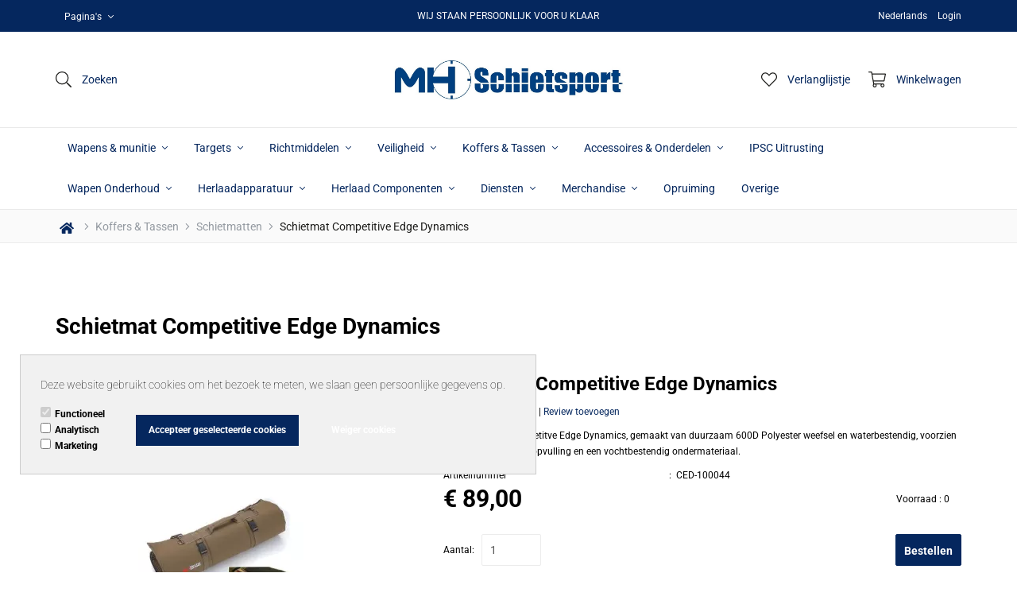

--- FILE ---
content_type: text/html; charset=UTF-8
request_url: https://www.mh-schietsport.nl/8828821/schietmat-competitive-edge-dynamics
body_size: 123392
content:
<!DOCTYPE html>
<html xmlns="http://www.w3.org/1999/xhtml" xml:lang="nl" lang="nl">
<head itemscope itemtype="http://schema.org/WebSite"><!--
  (c) CCV Shop - www.ccvshop.nl
  Generated: 01-02-2026 @ 3:07:09
  Theme: Levi
  Node: web23
-->

<meta http-equiv="Content-Type" content="text/html; charset=UTF-8" /><meta http-equiv="X-UA-Compatible" content="IE=edge" /><meta name="viewport" content="width=device-width, initial-scale=1"><meta name="verify-v1" content="5Sv_uaYKnUmJW72ethph9HRAHpt8l0OUzDP-jH-EXLk" /><meta name="google-site-verification" content="5Sv_uaYKnUmJW72ethph9HRAHpt8l0OUzDP-jH-EXLk" /><meta name="csrf-token" content="94e1ccd731f35634d07e076e7202b996738bb0519496c627e66ba0af15deeef2"><link rel="canonical" href="https://www.mh-schietsport.nl/8828821/schietmat-competitive-edge-dynamics" /><title itemprop="name">Schietmat CED - MH Schietsport</title><link rel="shortcut icon" href="https://www.mh-schietsport.nl/Files/10/217000/217130/FavIcon/X1q6569GH6h38qL3393869L93Bvpw240.ico" type="image/x-icon" /><script type="text/javascript">var Logger=function(){var n=null,o={enable:function(){null!=n&&(window.console.debug=n)},disable:function(){n=console.debug,window.console.debug=function(){}}};return o}();Logger.disable();</script><!-- Framework js and css --><!-- LoadInlineJS: Plugins/Cookie/Cookie.js -->
<script>/** Node: web23 Source file: Plugins/Cookie/Cookie.js */

const Cookiepolice={preferences:[],type:{functional:'functional',statistic:'statistic',marketing:'marketing',},getPreferences:function(){return this.preferences},isAllowed:function(type){return this.getPreferences().includes(type)},init:function(preferences,whitelist){if(typeof document==='undefined'){return}
this.preferences=preferences;console.debug('👮 Cookiepolice init  ');console.debug('Cookie preferences: '+preferences);let cookieDesc=Object.getOwnPropertyDescriptor(Document.prototype,'cookie')||Object.getOwnPropertyDescriptor(HTMLDocument.prototype,'cookie')||Object.getOwnPropertyDescriptor(Document,'cookie');if(cookieDesc&&cookieDesc.configurable){Object.defineProperty(document,'cookie',{configurable:!0,get:function(){return cookieDesc.get.call(document)},set:function(val){try{const arguments=val?val.split(';'):[];let stringifiedAttributes='';let type=Cookiepolice.type.marketing;let expires=today=new Date();let name='';for(let i=0;i<arguments.length;i++){const parts=arguments[i].split('=');if(i==0){name=parts[0].trim()}
if(parts[0].trim()==='expires'){expires=new Date(parts[1])}
if(parts[0].trim()==='type'){type=parts[1]}else if(parts[0].trim()!=''){let value='';if(typeof parts[1]!=='undefined'){value=parts[1]}
stringifiedAttributes+=parts[0].trim()+'='+value+'; '}}
if(whitelist.includes(name)||preferences.includes(type)||expires.setHours(0,0,0,0)<today.setHours(0,0,0,0)){console.debug('Cookie allowed  :'+stringifiedAttributes);cookieDesc.set.call(document,val);return}
console.debug('Cookie blocked : '+type+' : '+stringifiedAttributes)}catch(e){console.debug(e)}}})}}};const Cookie={set:function(name,value,attributes){if(typeof document==='undefined'){return}
try{if(typeof attributes.expires==='number'){attributes.expires=new Date(Date.now()+attributes.expires*864e5)}
if(attributes.expires){attributes.expires=attributes.expires.toUTCString()}
name=encodeURIComponent(name).replace(/%(2[346B]|5E|60|7C)/g,decodeURIComponent).replace(/[()]/g,escape);value=encodeURIComponent(value).replace(/%(2[346BF]|3[AC-F]|40|5[BDE]|60|7[BCD])/g,decodeURIComponent)}catch(e){return''}
let stringifiedAttributes='';for(let attributeName in attributes){if(!attributes[attributeName]){continue}
stringifiedAttributes+='; '+attributeName;if(attributes[attributeName]===!0){continue}
stringifiedAttributes+='='+attributes[attributeName].split(';')[0]}
return(document.cookie=name+'='+value+stringifiedAttributes)},remove:function(name){this.set(name,'',{expires:-1})},get:function(name){if(typeof document==='undefined'||(arguments.length&&!name)){return}
const cookies=document.cookie?document.cookie.split('; '):[];const jar={};for(let i=0;i<cookies.length;i++){const parts=cookies[i].split('=');let value=parts.slice(1).join('=');try{const found=decodeURIComponent(parts[0]);if(value[0]==='"'){value=value.slice(1,-1)}
jar[found]=value.replace(/(%[\dA-F]{2})+/gi,decodeURIComponent);if(name===found){break}}catch(e){}}
return name?jar[name]:jar},}</script><!-- LoadInlineJS: /Plugins/jQuery/js/jquery-3.0.0.min.js -->
<script>/*! jQuery v3.0.0 | (c) jQuery Foundation | jquery.org/license */
!function(a,b){"use strict";"object"==typeof module&&"object"==typeof module.exports?module.exports=a.document?b(a,!0):function(a){if(!a.document)throw new Error("jQuery requires a window with a document");return b(a)}:b(a)}("undefined"!=typeof window?window:this,function(a,b){"use strict";var c=[],d=a.document,e=Object.getPrototypeOf,f=c.slice,g=c.concat,h=c.push,i=c.indexOf,j={},k=j.toString,l=j.hasOwnProperty,m=l.toString,n=m.call(Object),o={};function p(a,b){b=b||d;var c=b.createElement("script");c.text=a,b.head.appendChild(c).parentNode.removeChild(c)}var q="3.0.0",r=function(a,b){return new r.fn.init(a,b)},s=/^[\s\uFEFF\xA0]+|[\s\uFEFF\xA0]+$/g,t=/^-ms-/,u=/-([a-z])/g,v=function(a,b){return b.toUpperCase()};r.fn=r.prototype={jquery:q,constructor:r,length:0,toArray:function(){return f.call(this)},get:function(a){return null!=a?0>a?this[a+this.length]:this[a]:f.call(this)},pushStack:function(a){var b=r.merge(this.constructor(),a);return b.prevObject=this,b},each:function(a){return r.each(this,a)},map:function(a){return this.pushStack(r.map(this,function(b,c){return a.call(b,c,b)}))},slice:function(){return this.pushStack(f.apply(this,arguments))},first:function(){return this.eq(0)},last:function(){return this.eq(-1)},eq:function(a){var b=this.length,c=+a+(0>a?b:0);return this.pushStack(c>=0&&b>c?[this[c]]:[])},end:function(){return this.prevObject||this.constructor()},push:h,sort:c.sort,splice:c.splice},r.extend=r.fn.extend=function(){var a,b,c,d,e,f,g=arguments[0]||{},h=1,i=arguments.length,j=!1;for("boolean"==typeof g&&(j=g,g=arguments[h]||{},h++),"object"==typeof g||r.isFunction(g)||(g={}),h===i&&(g=this,h--);i>h;h++)if(null!=(a=arguments[h]))for(b in a)c=g[b],d=a[b],g!==d&&(j&&d&&(r.isPlainObject(d)||(e=r.isArray(d)))?(e?(e=!1,f=c&&r.isArray(c)?c:[]):f=c&&r.isPlainObject(c)?c:{},g[b]=r.extend(j,f,d)):void 0!==d&&(g[b]=d));return g},r.extend({expando:"jQuery"+(q+Math.random()).replace(/\D/g,""),isReady:!0,error:function(a){throw new Error(a)},noop:function(){},isFunction:function(a){return"function"===r.type(a)},isArray:Array.isArray,isWindow:function(a){return null!=a&&a===a.window},isNumeric:function(a){var b=r.type(a);return("number"===b||"string"===b)&&!isNaN(a-parseFloat(a))},isPlainObject:function(a){var b,c;return a&&"[object Object]"===k.call(a)?(b=e(a))?(c=l.call(b,"constructor")&&b.constructor,"function"==typeof c&&m.call(c)===n):!0:!1},isEmptyObject:function(a){var b;for(b in a)return!1;return!0},type:function(a){return null==a?a+"":"object"==typeof a||"function"==typeof a?j[k.call(a)]||"object":typeof a},globalEval:function(a){p(a)},camelCase:function(a){return a.replace(t,"ms-").replace(u,v)},nodeName:function(a,b){return a.nodeName&&a.nodeName.toLowerCase()===b.toLowerCase()},each:function(a,b){var c,d=0;if(w(a)){for(c=a.length;c>d;d++)if(b.call(a[d],d,a[d])===!1)break}else for(d in a)if(b.call(a[d],d,a[d])===!1)break;return a},trim:function(a){return null==a?"":(a+"").replace(s,"")},makeArray:function(a,b){var c=b||[];return null!=a&&(w(Object(a))?r.merge(c,"string"==typeof a?[a]:a):h.call(c,a)),c},inArray:function(a,b,c){return null==b?-1:i.call(b,a,c)},merge:function(a,b){for(var c=+b.length,d=0,e=a.length;c>d;d++)a[e++]=b[d];return a.length=e,a},grep:function(a,b,c){for(var d,e=[],f=0,g=a.length,h=!c;g>f;f++)d=!b(a[f],f),d!==h&&e.push(a[f]);return e},map:function(a,b,c){var d,e,f=0,h=[];if(w(a))for(d=a.length;d>f;f++)e=b(a[f],f,c),null!=e&&h.push(e);else for(f in a)e=b(a[f],f,c),null!=e&&h.push(e);return g.apply([],h)},guid:1,proxy:function(a,b){var c,d,e;return"string"==typeof b&&(c=a[b],b=a,a=c),r.isFunction(a)?(d=f.call(arguments,2),e=function(){return a.apply(b||this,d.concat(f.call(arguments)))},e.guid=a.guid=a.guid||r.guid++,e):void 0},now:Date.now,support:o}),"function"==typeof Symbol&&(r.fn[Symbol.iterator]=c[Symbol.iterator]),r.each("Boolean Number String Function Array Date RegExp Object Error Symbol".split(" "),function(a,b){j["[object "+b+"]"]=b.toLowerCase()});function w(a){var b=!!a&&"length"in a&&a.length,c=r.type(a);return"function"===c||r.isWindow(a)?!1:"array"===c||0===b||"number"==typeof b&&b>0&&b-1 in a}var x=function(a){var b,c,d,e,f,g,h,i,j,k,l,m,n,o,p,q,r,s,t,u="sizzle"+1*new Date,v=a.document,w=0,x=0,y=ha(),z=ha(),A=ha(),B=function(a,b){return a===b&&(l=!0),0},C={}.hasOwnProperty,D=[],E=D.pop,F=D.push,G=D.push,H=D.slice,I=function(a,b){for(var c=0,d=a.length;d>c;c++)if(a[c]===b)return c;return-1},J="checked|selected|async|autofocus|autoplay|controls|defer|disabled|hidden|ismap|loop|multiple|open|readonly|required|scoped",K="[\\x20\\t\\r\\n\\f]",L="(?:\\\\.|[\\w-]|[^\x00-\\xa0])+",M="\\["+K+"*("+L+")(?:"+K+"*([*^$|!~]?=)"+K+"*(?:'((?:\\\\.|[^\\\\'])*)'|\"((?:\\\\.|[^\\\\\"])*)\"|("+L+"))|)"+K+"*\\]",N=":("+L+")(?:\\((('((?:\\\\.|[^\\\\'])*)'|\"((?:\\\\.|[^\\\\\"])*)\")|((?:\\\\.|[^\\\\()[\\]]|"+M+")*)|.*)\\)|)",O=new RegExp(K+"+","g"),P=new RegExp("^"+K+"+|((?:^|[^\\\\])(?:\\\\.)*)"+K+"+$","g"),Q=new RegExp("^"+K+"*,"+K+"*"),R=new RegExp("^"+K+"*([>+~]|"+K+")"+K+"*"),S=new RegExp("="+K+"*([^\\]'\"]*?)"+K+"*\\]","g"),T=new RegExp(N),U=new RegExp("^"+L+"$"),V={ID:new RegExp("^#("+L+")"),CLASS:new RegExp("^\\.("+L+")"),TAG:new RegExp("^("+L+"|[*])"),ATTR:new RegExp("^"+M),PSEUDO:new RegExp("^"+N),CHILD:new RegExp("^:(only|first|last|nth|nth-last)-(child|of-type)(?:\\("+K+"*(even|odd|(([+-]|)(\\d*)n|)"+K+"*(?:([+-]|)"+K+"*(\\d+)|))"+K+"*\\)|)","i"),bool:new RegExp("^(?:"+J+")$","i"),needsContext:new RegExp("^"+K+"*[>+~]|:(even|odd|eq|gt|lt|nth|first|last)(?:\\("+K+"*((?:-\\d)?\\d*)"+K+"*\\)|)(?=[^-]|$)","i")},W=/^(?:input|select|textarea|button)$/i,X=/^h\d$/i,Y=/^[^{]+\{\s*\[native \w/,Z=/^(?:#([\w-]+)|(\w+)|\.([\w-]+))$/,$=/[+~]/,_=new RegExp("\\\\([\\da-f]{1,6}"+K+"?|("+K+")|.)","ig"),aa=function(a,b,c){var d="0x"+b-65536;return d!==d||c?b:0>d?String.fromCharCode(d+65536):String.fromCharCode(d>>10|55296,1023&d|56320)},ba=/([\0-\x1f\x7f]|^-?\d)|^-$|[^\x80-\uFFFF\w-]/g,ca=function(a,b){return b?"\x00"===a?"\ufffd":a.slice(0,-1)+"\\"+a.charCodeAt(a.length-1).toString(16)+" ":"\\"+a},da=function(){m()},ea=ta(function(a){return a.disabled===!0},{dir:"parentNode",next:"legend"});try{G.apply(D=H.call(v.childNodes),v.childNodes),D[v.childNodes.length].nodeType}catch(fa){G={apply:D.length?function(a,b){F.apply(a,H.call(b))}:function(a,b){var c=a.length,d=0;while(a[c++]=b[d++]);a.length=c-1}}}function ga(a,b,d,e){var f,h,j,k,l,o,r,s=b&&b.ownerDocument,w=b?b.nodeType:9;if(d=d||[],"string"!=typeof a||!a||1!==w&&9!==w&&11!==w)return d;if(!e&&((b?b.ownerDocument||b:v)!==n&&m(b),b=b||n,p)){if(11!==w&&(l=Z.exec(a)))if(f=l[1]){if(9===w){if(!(j=b.getElementById(f)))return d;if(j.id===f)return d.push(j),d}else if(s&&(j=s.getElementById(f))&&t(b,j)&&j.id===f)return d.push(j),d}else{if(l[2])return G.apply(d,b.getElementsByTagName(a)),d;if((f=l[3])&&c.getElementsByClassName&&b.getElementsByClassName)return G.apply(d,b.getElementsByClassName(f)),d}if(c.qsa&&!A[a+" "]&&(!q||!q.test(a))){if(1!==w)s=b,r=a;else if("object"!==b.nodeName.toLowerCase()){(k=b.getAttribute("id"))?k=k.replace(ba,ca):b.setAttribute("id",k=u),o=g(a),h=o.length;while(h--)o[h]="#"+k+" "+sa(o[h]);r=o.join(","),s=$.test(a)&&qa(b.parentNode)||b}if(r)try{return G.apply(d,s.querySelectorAll(r)),d}catch(x){}finally{k===u&&b.removeAttribute("id")}}}return i(a.replace(P,"$1"),b,d,e)}function ha(){var a=[];function b(c,e){return a.push(c+" ")>d.cacheLength&&delete b[a.shift()],b[c+" "]=e}return b}function ia(a){return a[u]=!0,a}function ja(a){var b=n.createElement("fieldset");try{return!!a(b)}catch(c){return!1}finally{b.parentNode&&b.parentNode.removeChild(b),b=null}}function ka(a,b){var c=a.split("|"),e=c.length;while(e--)d.attrHandle[c[e]]=b}function la(a,b){var c=b&&a,d=c&&1===a.nodeType&&1===b.nodeType&&a.sourceIndex-b.sourceIndex;if(d)return d;if(c)while(c=c.nextSibling)if(c===b)return-1;return a?1:-1}function ma(a){return function(b){var c=b.nodeName.toLowerCase();return"input"===c&&b.type===a}}function na(a){return function(b){var c=b.nodeName.toLowerCase();return("input"===c||"button"===c)&&b.type===a}}function oa(a){return function(b){return"label"in b&&b.disabled===a||"form"in b&&b.disabled===a||"form"in b&&b.disabled===!1&&(b.isDisabled===a||b.isDisabled!==!a&&("label"in b||!ea(b))!==a)}}function pa(a){return ia(function(b){return b=+b,ia(function(c,d){var e,f=a([],c.length,b),g=f.length;while(g--)c[e=f[g]]&&(c[e]=!(d[e]=c[e]))})})}function qa(a){return a&&"undefined"!=typeof a.getElementsByTagName&&a}c=ga.support={},f=ga.isXML=function(a){var b=a&&(a.ownerDocument||a).documentElement;return b?"HTML"!==b.nodeName:!1},m=ga.setDocument=function(a){var b,e,g=a?a.ownerDocument||a:v;return g!==n&&9===g.nodeType&&g.documentElement?(n=g,o=n.documentElement,p=!f(n),v!==n&&(e=n.defaultView)&&e.top!==e&&(e.addEventListener?e.addEventListener("unload",da,!1):e.attachEvent&&e.attachEvent("onunload",da)),c.attributes=ja(function(a){return a.className="i",!a.getAttribute("className")}),c.getElementsByTagName=ja(function(a){return a.appendChild(n.createComment("")),!a.getElementsByTagName("*").length}),c.getElementsByClassName=Y.test(n.getElementsByClassName),c.getById=ja(function(a){return o.appendChild(a).id=u,!n.getElementsByName||!n.getElementsByName(u).length}),c.getById?(d.find.ID=function(a,b){if("undefined"!=typeof b.getElementById&&p){var c=b.getElementById(a);return c?[c]:[]}},d.filter.ID=function(a){var b=a.replace(_,aa);return function(a){return a.getAttribute("id")===b}}):(delete d.find.ID,d.filter.ID=function(a){var b=a.replace(_,aa);return function(a){var c="undefined"!=typeof a.getAttributeNode&&a.getAttributeNode("id");return c&&c.value===b}}),d.find.TAG=c.getElementsByTagName?function(a,b){return"undefined"!=typeof b.getElementsByTagName?b.getElementsByTagName(a):c.qsa?b.querySelectorAll(a):void 0}:function(a,b){var c,d=[],e=0,f=b.getElementsByTagName(a);if("*"===a){while(c=f[e++])1===c.nodeType&&d.push(c);return d}return f},d.find.CLASS=c.getElementsByClassName&&function(a,b){return"undefined"!=typeof b.getElementsByClassName&&p?b.getElementsByClassName(a):void 0},r=[],q=[],(c.qsa=Y.test(n.querySelectorAll))&&(ja(function(a){o.appendChild(a).innerHTML="<a id='"+u+"'></a><select id='"+u+"-\r\\' msallowcapture=''><option selected=''></option></select>",a.querySelectorAll("[msallowcapture^='']").length&&q.push("[*^$]="+K+"*(?:''|\"\")"),a.querySelectorAll("[selected]").length||q.push("\\["+K+"*(?:value|"+J+")"),a.querySelectorAll("[id~="+u+"-]").length||q.push("~="),a.querySelectorAll(":checked").length||q.push(":checked"),a.querySelectorAll("a#"+u+"+*").length||q.push(".#.+[+~]")}),ja(function(a){a.innerHTML="<a href='' disabled='disabled'></a><select disabled='disabled'><option/></select>";var b=n.createElement("input");b.setAttribute("type","hidden"),a.appendChild(b).setAttribute("name","D"),a.querySelectorAll("[name=d]").length&&q.push("name"+K+"*[*^$|!~]?="),2!==a.querySelectorAll(":enabled").length&&q.push(":enabled",":disabled"),o.appendChild(a).disabled=!0,2!==a.querySelectorAll(":disabled").length&&q.push(":enabled",":disabled"),a.querySelectorAll("*,:x"),q.push(",.*:")})),(c.matchesSelector=Y.test(s=o.matches||o.webkitMatchesSelector||o.mozMatchesSelector||o.oMatchesSelector||o.msMatchesSelector))&&ja(function(a){c.disconnectedMatch=s.call(a,"*"),s.call(a,"[s!='']:x"),r.push("!=",N)}),q=q.length&&new RegExp(q.join("|")),r=r.length&&new RegExp(r.join("|")),b=Y.test(o.compareDocumentPosition),t=b||Y.test(o.contains)?function(a,b){var c=9===a.nodeType?a.documentElement:a,d=b&&b.parentNode;return a===d||!(!d||1!==d.nodeType||!(c.contains?c.contains(d):a.compareDocumentPosition&&16&a.compareDocumentPosition(d)))}:function(a,b){if(b)while(b=b.parentNode)if(b===a)return!0;return!1},B=b?function(a,b){if(a===b)return l=!0,0;var d=!a.compareDocumentPosition-!b.compareDocumentPosition;return d?d:(d=(a.ownerDocument||a)===(b.ownerDocument||b)?a.compareDocumentPosition(b):1,1&d||!c.sortDetached&&b.compareDocumentPosition(a)===d?a===n||a.ownerDocument===v&&t(v,a)?-1:b===n||b.ownerDocument===v&&t(v,b)?1:k?I(k,a)-I(k,b):0:4&d?-1:1)}:function(a,b){if(a===b)return l=!0,0;var c,d=0,e=a.parentNode,f=b.parentNode,g=[a],h=[b];if(!e||!f)return a===n?-1:b===n?1:e?-1:f?1:k?I(k,a)-I(k,b):0;if(e===f)return la(a,b);c=a;while(c=c.parentNode)g.unshift(c);c=b;while(c=c.parentNode)h.unshift(c);while(g[d]===h[d])d++;return d?la(g[d],h[d]):g[d]===v?-1:h[d]===v?1:0},n):n},ga.matches=function(a,b){return ga(a,null,null,b)},ga.matchesSelector=function(a,b){if((a.ownerDocument||a)!==n&&m(a),b=b.replace(S,"='$1']"),c.matchesSelector&&p&&!A[b+" "]&&(!r||!r.test(b))&&(!q||!q.test(b)))try{var d=s.call(a,b);if(d||c.disconnectedMatch||a.document&&11!==a.document.nodeType)return d}catch(e){}return ga(b,n,null,[a]).length>0},ga.contains=function(a,b){return(a.ownerDocument||a)!==n&&m(a),t(a,b)},ga.attr=function(a,b){(a.ownerDocument||a)!==n&&m(a);var e=d.attrHandle[b.toLowerCase()],f=e&&C.call(d.attrHandle,b.toLowerCase())?e(a,b,!p):void 0;return void 0!==f?f:c.attributes||!p?a.getAttribute(b):(f=a.getAttributeNode(b))&&f.specified?f.value:null},ga.escape=function(a){return(a+"").replace(ba,ca)},ga.error=function(a){throw new Error("Syntax error, unrecognized expression: "+a)},ga.uniqueSort=function(a){var b,d=[],e=0,f=0;if(l=!c.detectDuplicates,k=!c.sortStable&&a.slice(0),a.sort(B),l){while(b=a[f++])b===a[f]&&(e=d.push(f));while(e--)a.splice(d[e],1)}return k=null,a},e=ga.getText=function(a){var b,c="",d=0,f=a.nodeType;if(f){if(1===f||9===f||11===f){if("string"==typeof a.textContent)return a.textContent;for(a=a.firstChild;a;a=a.nextSibling)c+=e(a)}else if(3===f||4===f)return a.nodeValue}else while(b=a[d++])c+=e(b);return c},d=ga.selectors={cacheLength:50,createPseudo:ia,match:V,attrHandle:{},find:{},relative:{">":{dir:"parentNode",first:!0}," ":{dir:"parentNode"},"+":{dir:"previousSibling",first:!0},"~":{dir:"previousSibling"}},preFilter:{ATTR:function(a){return a[1]=a[1].replace(_,aa),a[3]=(a[3]||a[4]||a[5]||"").replace(_,aa),"~="===a[2]&&(a[3]=" "+a[3]+" "),a.slice(0,4)},CHILD:function(a){return a[1]=a[1].toLowerCase(),"nth"===a[1].slice(0,3)?(a[3]||ga.error(a[0]),a[4]=+(a[4]?a[5]+(a[6]||1):2*("even"===a[3]||"odd"===a[3])),a[5]=+(a[7]+a[8]||"odd"===a[3])):a[3]&&ga.error(a[0]),a},PSEUDO:function(a){var b,c=!a[6]&&a[2];return V.CHILD.test(a[0])?null:(a[3]?a[2]=a[4]||a[5]||"":c&&T.test(c)&&(b=g(c,!0))&&(b=c.indexOf(")",c.length-b)-c.length)&&(a[0]=a[0].slice(0,b),a[2]=c.slice(0,b)),a.slice(0,3))}},filter:{TAG:function(a){var b=a.replace(_,aa).toLowerCase();return"*"===a?function(){return!0}:function(a){return a.nodeName&&a.nodeName.toLowerCase()===b}},CLASS:function(a){var b=y[a+" "];return b||(b=new RegExp("(^|"+K+")"+a+"("+K+"|$)"))&&y(a,function(a){return b.test("string"==typeof a.className&&a.className||"undefined"!=typeof a.getAttribute&&a.getAttribute("class")||"")})},ATTR:function(a,b,c){return function(d){var e=ga.attr(d,a);return null==e?"!="===b:b?(e+="","="===b?e===c:"!="===b?e!==c:"^="===b?c&&0===e.indexOf(c):"*="===b?c&&e.indexOf(c)>-1:"$="===b?c&&e.slice(-c.length)===c:"~="===b?(" "+e.replace(O," ")+" ").indexOf(c)>-1:"|="===b?e===c||e.slice(0,c.length+1)===c+"-":!1):!0}},CHILD:function(a,b,c,d,e){var f="nth"!==a.slice(0,3),g="last"!==a.slice(-4),h="of-type"===b;return 1===d&&0===e?function(a){return!!a.parentNode}:function(b,c,i){var j,k,l,m,n,o,p=f!==g?"nextSibling":"previousSibling",q=b.parentNode,r=h&&b.nodeName.toLowerCase(),s=!i&&!h,t=!1;if(q){if(f){while(p){m=b;while(m=m[p])if(h?m.nodeName.toLowerCase()===r:1===m.nodeType)return!1;o=p="only"===a&&!o&&"nextSibling"}return!0}if(o=[g?q.firstChild:q.lastChild],g&&s){m=q,l=m[u]||(m[u]={}),k=l[m.uniqueID]||(l[m.uniqueID]={}),j=k[a]||[],n=j[0]===w&&j[1],t=n&&j[2],m=n&&q.childNodes[n];while(m=++n&&m&&m[p]||(t=n=0)||o.pop())if(1===m.nodeType&&++t&&m===b){k[a]=[w,n,t];break}}else if(s&&(m=b,l=m[u]||(m[u]={}),k=l[m.uniqueID]||(l[m.uniqueID]={}),j=k[a]||[],n=j[0]===w&&j[1],t=n),t===!1)while(m=++n&&m&&m[p]||(t=n=0)||o.pop())if((h?m.nodeName.toLowerCase()===r:1===m.nodeType)&&++t&&(s&&(l=m[u]||(m[u]={}),k=l[m.uniqueID]||(l[m.uniqueID]={}),k[a]=[w,t]),m===b))break;return t-=e,t===d||t%d===0&&t/d>=0}}},PSEUDO:function(a,b){var c,e=d.pseudos[a]||d.setFilters[a.toLowerCase()]||ga.error("unsupported pseudo: "+a);return e[u]?e(b):e.length>1?(c=[a,a,"",b],d.setFilters.hasOwnProperty(a.toLowerCase())?ia(function(a,c){var d,f=e(a,b),g=f.length;while(g--)d=I(a,f[g]),a[d]=!(c[d]=f[g])}):function(a){return e(a,0,c)}):e}},pseudos:{not:ia(function(a){var b=[],c=[],d=h(a.replace(P,"$1"));return d[u]?ia(function(a,b,c,e){var f,g=d(a,null,e,[]),h=a.length;while(h--)(f=g[h])&&(a[h]=!(b[h]=f))}):function(a,e,f){return b[0]=a,d(b,null,f,c),b[0]=null,!c.pop()}}),has:ia(function(a){return function(b){return ga(a,b).length>0}}),contains:ia(function(a){return a=a.replace(_,aa),function(b){return(b.textContent||b.innerText||e(b)).indexOf(a)>-1}}),lang:ia(function(a){return U.test(a||"")||ga.error("unsupported lang: "+a),a=a.replace(_,aa).toLowerCase(),function(b){var c;do if(c=p?b.lang:b.getAttribute("xml:lang")||b.getAttribute("lang"))return c=c.toLowerCase(),c===a||0===c.indexOf(a+"-");while((b=b.parentNode)&&1===b.nodeType);return!1}}),target:function(b){var c=a.location&&a.location.hash;return c&&c.slice(1)===b.id},root:function(a){return a===o},focus:function(a){return a===n.activeElement&&(!n.hasFocus||n.hasFocus())&&!!(a.type||a.href||~a.tabIndex)},enabled:oa(!1),disabled:oa(!0),checked:function(a){var b=a.nodeName.toLowerCase();return"input"===b&&!!a.checked||"option"===b&&!!a.selected},selected:function(a){return a.parentNode&&a.parentNode.selectedIndex,a.selected===!0},empty:function(a){for(a=a.firstChild;a;a=a.nextSibling)if(a.nodeType<6)return!1;return!0},parent:function(a){return!d.pseudos.empty(a)},header:function(a){return X.test(a.nodeName)},input:function(a){return W.test(a.nodeName)},button:function(a){var b=a.nodeName.toLowerCase();return"input"===b&&"button"===a.type||"button"===b},text:function(a){var b;return"input"===a.nodeName.toLowerCase()&&"text"===a.type&&(null==(b=a.getAttribute("type"))||"text"===b.toLowerCase())},first:pa(function(){return[0]}),last:pa(function(a,b){return[b-1]}),eq:pa(function(a,b,c){return[0>c?c+b:c]}),even:pa(function(a,b){for(var c=0;b>c;c+=2)a.push(c);return a}),odd:pa(function(a,b){for(var c=1;b>c;c+=2)a.push(c);return a}),lt:pa(function(a,b,c){for(var d=0>c?c+b:c;--d>=0;)a.push(d);return a}),gt:pa(function(a,b,c){for(var d=0>c?c+b:c;++d<b;)a.push(d);return a})}},d.pseudos.nth=d.pseudos.eq;for(b in{radio:!0,checkbox:!0,file:!0,password:!0,image:!0})d.pseudos[b]=ma(b);for(b in{submit:!0,reset:!0})d.pseudos[b]=na(b);function ra(){}ra.prototype=d.filters=d.pseudos,d.setFilters=new ra,g=ga.tokenize=function(a,b){var c,e,f,g,h,i,j,k=z[a+" "];if(k)return b?0:k.slice(0);h=a,i=[],j=d.preFilter;while(h){c&&!(e=Q.exec(h))||(e&&(h=h.slice(e[0].length)||h),i.push(f=[])),c=!1,(e=R.exec(h))&&(c=e.shift(),f.push({value:c,type:e[0].replace(P," ")}),h=h.slice(c.length));for(g in d.filter)!(e=V[g].exec(h))||j[g]&&!(e=j[g](e))||(c=e.shift(),f.push({value:c,type:g,matches:e}),h=h.slice(c.length));if(!c)break}return b?h.length:h?ga.error(a):z(a,i).slice(0)};function sa(a){for(var b=0,c=a.length,d="";c>b;b++)d+=a[b].value;return d}function ta(a,b,c){var d=b.dir,e=b.next,f=e||d,g=c&&"parentNode"===f,h=x++;return b.first?function(b,c,e){while(b=b[d])if(1===b.nodeType||g)return a(b,c,e)}:function(b,c,i){var j,k,l,m=[w,h];if(i){while(b=b[d])if((1===b.nodeType||g)&&a(b,c,i))return!0}else while(b=b[d])if(1===b.nodeType||g)if(l=b[u]||(b[u]={}),k=l[b.uniqueID]||(l[b.uniqueID]={}),e&&e===b.nodeName.toLowerCase())b=b[d]||b;else{if((j=k[f])&&j[0]===w&&j[1]===h)return m[2]=j[2];if(k[f]=m,m[2]=a(b,c,i))return!0}}}function ua(a){return a.length>1?function(b,c,d){var e=a.length;while(e--)if(!a[e](b,c,d))return!1;return!0}:a[0]}function va(a,b,c){for(var d=0,e=b.length;e>d;d++)ga(a,b[d],c);return c}function wa(a,b,c,d,e){for(var f,g=[],h=0,i=a.length,j=null!=b;i>h;h++)(f=a[h])&&(c&&!c(f,d,e)||(g.push(f),j&&b.push(h)));return g}function xa(a,b,c,d,e,f){return d&&!d[u]&&(d=xa(d)),e&&!e[u]&&(e=xa(e,f)),ia(function(f,g,h,i){var j,k,l,m=[],n=[],o=g.length,p=f||va(b||"*",h.nodeType?[h]:h,[]),q=!a||!f&&b?p:wa(p,m,a,h,i),r=c?e||(f?a:o||d)?[]:g:q;if(c&&c(q,r,h,i),d){j=wa(r,n),d(j,[],h,i),k=j.length;while(k--)(l=j[k])&&(r[n[k]]=!(q[n[k]]=l))}if(f){if(e||a){if(e){j=[],k=r.length;while(k--)(l=r[k])&&j.push(q[k]=l);e(null,r=[],j,i)}k=r.length;while(k--)(l=r[k])&&(j=e?I(f,l):m[k])>-1&&(f[j]=!(g[j]=l))}}else r=wa(r===g?r.splice(o,r.length):r),e?e(null,g,r,i):G.apply(g,r)})}function ya(a){for(var b,c,e,f=a.length,g=d.relative[a[0].type],h=g||d.relative[" "],i=g?1:0,k=ta(function(a){return a===b},h,!0),l=ta(function(a){return I(b,a)>-1},h,!0),m=[function(a,c,d){var e=!g&&(d||c!==j)||((b=c).nodeType?k(a,c,d):l(a,c,d));return b=null,e}];f>i;i++)if(c=d.relative[a[i].type])m=[ta(ua(m),c)];else{if(c=d.filter[a[i].type].apply(null,a[i].matches),c[u]){for(e=++i;f>e;e++)if(d.relative[a[e].type])break;return xa(i>1&&ua(m),i>1&&sa(a.slice(0,i-1).concat({value:" "===a[i-2].type?"*":""})).replace(P,"$1"),c,e>i&&ya(a.slice(i,e)),f>e&&ya(a=a.slice(e)),f>e&&sa(a))}m.push(c)}return ua(m)}function za(a,b){var c=b.length>0,e=a.length>0,f=function(f,g,h,i,k){var l,o,q,r=0,s="0",t=f&&[],u=[],v=j,x=f||e&&d.find.TAG("*",k),y=w+=null==v?1:Math.random()||.1,z=x.length;for(k&&(j=g===n||g||k);s!==z&&null!=(l=x[s]);s++){if(e&&l){o=0,g||l.ownerDocument===n||(m(l),h=!p);while(q=a[o++])if(q(l,g||n,h)){i.push(l);break}k&&(w=y)}c&&((l=!q&&l)&&r--,f&&t.push(l))}if(r+=s,c&&s!==r){o=0;while(q=b[o++])q(t,u,g,h);if(f){if(r>0)while(s--)t[s]||u[s]||(u[s]=E.call(i));u=wa(u)}G.apply(i,u),k&&!f&&u.length>0&&r+b.length>1&&ga.uniqueSort(i)}return k&&(w=y,j=v),t};return c?ia(f):f}return h=ga.compile=function(a,b){var c,d=[],e=[],f=A[a+" "];if(!f){b||(b=g(a)),c=b.length;while(c--)f=ya(b[c]),f[u]?d.push(f):e.push(f);f=A(a,za(e,d)),f.selector=a}return f},i=ga.select=function(a,b,e,f){var i,j,k,l,m,n="function"==typeof a&&a,o=!f&&g(a=n.selector||a);if(e=e||[],1===o.length){if(j=o[0]=o[0].slice(0),j.length>2&&"ID"===(k=j[0]).type&&c.getById&&9===b.nodeType&&p&&d.relative[j[1].type]){if(b=(d.find.ID(k.matches[0].replace(_,aa),b)||[])[0],!b)return e;n&&(b=b.parentNode),a=a.slice(j.shift().value.length)}i=V.needsContext.test(a)?0:j.length;while(i--){if(k=j[i],d.relative[l=k.type])break;if((m=d.find[l])&&(f=m(k.matches[0].replace(_,aa),$.test(j[0].type)&&qa(b.parentNode)||b))){if(j.splice(i,1),a=f.length&&sa(j),!a)return G.apply(e,f),e;break}}}return(n||h(a,o))(f,b,!p,e,!b||$.test(a)&&qa(b.parentNode)||b),e},c.sortStable=u.split("").sort(B).join("")===u,c.detectDuplicates=!!l,m(),c.sortDetached=ja(function(a){return 1&a.compareDocumentPosition(n.createElement("fieldset"))}),ja(function(a){return a.innerHTML="<a href='#'></a>","#"===a.firstChild.getAttribute("href")})||ka("type|href|height|width",function(a,b,c){return c?void 0:a.getAttribute(b,"type"===b.toLowerCase()?1:2)}),c.attributes&&ja(function(a){return a.innerHTML="<input/>",a.firstChild.setAttribute("value",""),""===a.firstChild.getAttribute("value")})||ka("value",function(a,b,c){return c||"input"!==a.nodeName.toLowerCase()?void 0:a.defaultValue}),ja(function(a){return null==a.getAttribute("disabled")})||ka(J,function(a,b,c){var d;return c?void 0:a[b]===!0?b.toLowerCase():(d=a.getAttributeNode(b))&&d.specified?d.value:null}),ga}(a);r.find=x,r.expr=x.selectors,r.expr[":"]=r.expr.pseudos,r.uniqueSort=r.unique=x.uniqueSort,r.text=x.getText,r.isXMLDoc=x.isXML,r.contains=x.contains,r.escapeSelector=x.escape;var y=function(a,b,c){var d=[],e=void 0!==c;while((a=a[b])&&9!==a.nodeType)if(1===a.nodeType){if(e&&r(a).is(c))break;d.push(a)}return d},z=function(a,b){for(var c=[];a;a=a.nextSibling)1===a.nodeType&&a!==b&&c.push(a);return c},A=r.expr.match.needsContext,B=/^<([a-z][^\/\0>:\x20\t\r\n\f]*)[\x20\t\r\n\f]*\/?>(?:<\/\1>|)$/i,C=/^.[^:#\[\.,]*$/;function D(a,b,c){if(r.isFunction(b))return r.grep(a,function(a,d){return!!b.call(a,d,a)!==c});if(b.nodeType)return r.grep(a,function(a){return a===b!==c});if("string"==typeof b){if(C.test(b))return r.filter(b,a,c);b=r.filter(b,a)}return r.grep(a,function(a){return i.call(b,a)>-1!==c&&1===a.nodeType})}r.filter=function(a,b,c){var d=b[0];return c&&(a=":not("+a+")"),1===b.length&&1===d.nodeType?r.find.matchesSelector(d,a)?[d]:[]:r.find.matches(a,r.grep(b,function(a){return 1===a.nodeType}))},r.fn.extend({find:function(a){var b,c,d=this.length,e=this;if("string"!=typeof a)return this.pushStack(r(a).filter(function(){for(b=0;d>b;b++)if(r.contains(e[b],this))return!0}));for(c=this.pushStack([]),b=0;d>b;b++)r.find(a,e[b],c);return d>1?r.uniqueSort(c):c},filter:function(a){return this.pushStack(D(this,a||[],!1))},not:function(a){return this.pushStack(D(this,a||[],!0))},is:function(a){return!!D(this,"string"==typeof a&&A.test(a)?r(a):a||[],!1).length}});var E,F=/^(?:\s*(<[\w\W]+>)[^>]*|#([\w-]+))$/,G=r.fn.init=function(a,b,c){var e,f;if(!a)return this;if(c=c||E,"string"==typeof a){if(e="<"===a[0]&&">"===a[a.length-1]&&a.length>=3?[null,a,null]:F.exec(a),!e||!e[1]&&b)return!b||b.jquery?(b||c).find(a):this.constructor(b).find(a);if(e[1]){if(b=b instanceof r?b[0]:b,r.merge(this,r.parseHTML(e[1],b&&b.nodeType?b.ownerDocument||b:d,!0)),B.test(e[1])&&r.isPlainObject(b))for(e in b)r.isFunction(this[e])?this[e](b[e]):this.attr(e,b[e]);return this}return f=d.getElementById(e[2]),f&&(this[0]=f,this.length=1),this}return a.nodeType?(this[0]=a,this.length=1,this):r.isFunction(a)?void 0!==c.ready?c.ready(a):a(r):r.makeArray(a,this)};G.prototype=r.fn,E=r(d);var H=/^(?:parents|prev(?:Until|All))/,I={children:!0,contents:!0,next:!0,prev:!0};r.fn.extend({has:function(a){var b=r(a,this),c=b.length;return this.filter(function(){for(var a=0;c>a;a++)if(r.contains(this,b[a]))return!0})},closest:function(a,b){var c,d=0,e=this.length,f=[],g="string"!=typeof a&&r(a);if(!A.test(a))for(;e>d;d++)for(c=this[d];c&&c!==b;c=c.parentNode)if(c.nodeType<11&&(g?g.index(c)>-1:1===c.nodeType&&r.find.matchesSelector(c,a))){f.push(c);break}return this.pushStack(f.length>1?r.uniqueSort(f):f)},index:function(a){return a?"string"==typeof a?i.call(r(a),this[0]):i.call(this,a.jquery?a[0]:a):this[0]&&this[0].parentNode?this.first().prevAll().length:-1},add:function(a,b){return this.pushStack(r.uniqueSort(r.merge(this.get(),r(a,b))))},addBack:function(a){return this.add(null==a?this.prevObject:this.prevObject.filter(a))}});function J(a,b){while((a=a[b])&&1!==a.nodeType);return a}r.each({parent:function(a){var b=a.parentNode;return b&&11!==b.nodeType?b:null},parents:function(a){return y(a,"parentNode")},parentsUntil:function(a,b,c){return y(a,"parentNode",c)},next:function(a){return J(a,"nextSibling")},prev:function(a){return J(a,"previousSibling")},nextAll:function(a){return y(a,"nextSibling")},prevAll:function(a){return y(a,"previousSibling")},nextUntil:function(a,b,c){return y(a,"nextSibling",c)},prevUntil:function(a,b,c){return y(a,"previousSibling",c)},siblings:function(a){return z((a.parentNode||{}).firstChild,a)},children:function(a){return z(a.firstChild)},contents:function(a){return a.contentDocument||r.merge([],a.childNodes)}},function(a,b){r.fn[a]=function(c,d){var e=r.map(this,b,c);return"Until"!==a.slice(-5)&&(d=c),d&&"string"==typeof d&&(e=r.filter(d,e)),this.length>1&&(I[a]||r.uniqueSort(e),H.test(a)&&e.reverse()),this.pushStack(e)}});var K=/\S+/g;function L(a){var b={};return r.each(a.match(K)||[],function(a,c){b[c]=!0}),b}r.Callbacks=function(a){a="string"==typeof a?L(a):r.extend({},a);var b,c,d,e,f=[],g=[],h=-1,i=function(){for(e=a.once,d=b=!0;g.length;h=-1){c=g.shift();while(++h<f.length)f[h].apply(c[0],c[1])===!1&&a.stopOnFalse&&(h=f.length,c=!1)}a.memory||(c=!1),b=!1,e&&(f=c?[]:"")},j={add:function(){return f&&(c&&!b&&(h=f.length-1,g.push(c)),function d(b){r.each(b,function(b,c){r.isFunction(c)?a.unique&&j.has(c)||f.push(c):c&&c.length&&"string"!==r.type(c)&&d(c)})}(arguments),c&&!b&&i()),this},remove:function(){return r.each(arguments,function(a,b){var c;while((c=r.inArray(b,f,c))>-1)f.splice(c,1),h>=c&&h--}),this},has:function(a){return a?r.inArray(a,f)>-1:f.length>0},empty:function(){return f&&(f=[]),this},disable:function(){return e=g=[],f=c="",this},disabled:function(){return!f},lock:function(){return e=g=[],c||b||(f=c=""),this},locked:function(){return!!e},fireWith:function(a,c){return e||(c=c||[],c=[a,c.slice?c.slice():c],g.push(c),b||i()),this},fire:function(){return j.fireWith(this,arguments),this},fired:function(){return!!d}};return j};function M(a){return a}function N(a){throw a}function O(a,b,c){var d;try{a&&r.isFunction(d=a.promise)?d.call(a).done(b).fail(c):a&&r.isFunction(d=a.then)?d.call(a,b,c):b.call(void 0,a)}catch(a){c.call(void 0,a)}}r.extend({Deferred:function(b){var c=[["notify","progress",r.Callbacks("memory"),r.Callbacks("memory"),2],["resolve","done",r.Callbacks("once memory"),r.Callbacks("once memory"),0,"resolved"],["reject","fail",r.Callbacks("once memory"),r.Callbacks("once memory"),1,"rejected"]],d="pending",e={state:function(){return d},always:function(){return f.done(arguments).fail(arguments),this},"catch":function(a){return e.then(null,a)},pipe:function(){var a=arguments;return r.Deferred(function(b){r.each(c,function(c,d){var e=r.isFunction(a[d[4]])&&a[d[4]];f[d[1]](function(){var a=e&&e.apply(this,arguments);a&&r.isFunction(a.promise)?a.promise().progress(b.notify).done(b.resolve).fail(b.reject):b[d[0]+"With"](this,e?[a]:arguments)})}),a=null}).promise()},then:function(b,d,e){var f=0;function g(b,c,d,e){return function(){var h=this,i=arguments,j=function(){var a,j;if(!(f>b)){if(a=d.apply(h,i),a===c.promise())throw new TypeError("Thenable self-resolution");j=a&&("object"==typeof a||"function"==typeof a)&&a.then,r.isFunction(j)?e?j.call(a,g(f,c,M,e),g(f,c,N,e)):(f++,j.call(a,g(f,c,M,e),g(f,c,N,e),g(f,c,M,c.notifyWith))):(d!==M&&(h=void 0,i=[a]),(e||c.resolveWith)(h,i))}},k=e?j:function(){try{j()}catch(a){r.Deferred.exceptionHook&&r.Deferred.exceptionHook(a,k.stackTrace),b+1>=f&&(d!==N&&(h=void 0,i=[a]),c.rejectWith(h,i))}};b?k():(r.Deferred.getStackHook&&(k.stackTrace=r.Deferred.getStackHook()),a.setTimeout(k))}}return r.Deferred(function(a){c[0][3].add(g(0,a,r.isFunction(e)?e:M,a.notifyWith)),c[1][3].add(g(0,a,r.isFunction(b)?b:M)),c[2][3].add(g(0,a,r.isFunction(d)?d:N))}).promise()},promise:function(a){return null!=a?r.extend(a,e):e}},f={};return r.each(c,function(a,b){var g=b[2],h=b[5];e[b[1]]=g.add,h&&g.add(function(){d=h},c[3-a][2].disable,c[0][2].lock),g.add(b[3].fire),f[b[0]]=function(){return f[b[0]+"With"](this===f?void 0:this,arguments),this},f[b[0]+"With"]=g.fireWith}),e.promise(f),b&&b.call(f,f),f},when:function(a){var b=arguments.length,c=b,d=Array(c),e=f.call(arguments),g=r.Deferred(),h=function(a){return function(c){d[a]=this,e[a]=arguments.length>1?f.call(arguments):c,--b||g.resolveWith(d,e)}};if(1>=b&&(O(a,g.done(h(c)).resolve,g.reject),"pending"===g.state()||r.isFunction(e[c]&&e[c].then)))return g.then();while(c--)O(e[c],h(c),g.reject);return g.promise()}});var P=/^(Eval|Internal|Range|Reference|Syntax|Type|URI)Error$/;r.Deferred.exceptionHook=function(b,c){a.console&&a.console.warn&&b&&P.test(b.name)&&a.console.warn("jQuery.Deferred exception: "+b.message,b.stack,c)};var Q=r.Deferred();r.fn.ready=function(a){return Q.then(a),this},r.extend({isReady:!1,readyWait:1,holdReady:function(a){a?r.readyWait++:r.ready(!0)},ready:function(a){(a===!0?--r.readyWait:r.isReady)||(r.isReady=!0,a!==!0&&--r.readyWait>0||Q.resolveWith(d,[r]))}}),r.ready.then=Q.then;function R(){d.removeEventListener("DOMContentLoaded",R),a.removeEventListener("load",R),r.ready()}"complete"===d.readyState||"loading"!==d.readyState&&!d.documentElement.doScroll?a.setTimeout(r.ready):(d.addEventListener("DOMContentLoaded",R),a.addEventListener("load",R));var S=function(a,b,c,d,e,f,g){var h=0,i=a.length,j=null==c;if("object"===r.type(c)){e=!0;for(h in c)S(a,b,h,c[h],!0,f,g)}else if(void 0!==d&&(e=!0,r.isFunction(d)||(g=!0),j&&(g?(b.call(a,d),b=null):(j=b,b=function(a,b,c){
return j.call(r(a),c)})),b))for(;i>h;h++)b(a[h],c,g?d:d.call(a[h],h,b(a[h],c)));return e?a:j?b.call(a):i?b(a[0],c):f},T=function(a){return 1===a.nodeType||9===a.nodeType||!+a.nodeType};function U(){this.expando=r.expando+U.uid++}U.uid=1,U.prototype={cache:function(a){var b=a[this.expando];return b||(b={},T(a)&&(a.nodeType?a[this.expando]=b:Object.defineProperty(a,this.expando,{value:b,configurable:!0}))),b},set:function(a,b,c){var d,e=this.cache(a);if("string"==typeof b)e[r.camelCase(b)]=c;else for(d in b)e[r.camelCase(d)]=b[d];return e},get:function(a,b){return void 0===b?this.cache(a):a[this.expando]&&a[this.expando][r.camelCase(b)]},access:function(a,b,c){return void 0===b||b&&"string"==typeof b&&void 0===c?this.get(a,b):(this.set(a,b,c),void 0!==c?c:b)},remove:function(a,b){var c,d=a[this.expando];if(void 0!==d){if(void 0!==b){r.isArray(b)?b=b.map(r.camelCase):(b=r.camelCase(b),b=b in d?[b]:b.match(K)||[]),c=b.length;while(c--)delete d[b[c]]}(void 0===b||r.isEmptyObject(d))&&(a.nodeType?a[this.expando]=void 0:delete a[this.expando])}},hasData:function(a){var b=a[this.expando];return void 0!==b&&!r.isEmptyObject(b)}};var V=new U,W=new U,X=/^(?:\{[\w\W]*\}|\[[\w\W]*\])$/,Y=/[A-Z]/g;function Z(a,b,c){var d;if(void 0===c&&1===a.nodeType)if(d="data-"+b.replace(Y,"-$&").toLowerCase(),c=a.getAttribute(d),"string"==typeof c){try{c="true"===c?!0:"false"===c?!1:"null"===c?null:+c+""===c?+c:X.test(c)?JSON.parse(c):c}catch(e){}W.set(a,b,c)}else c=void 0;return c}r.extend({hasData:function(a){return W.hasData(a)||V.hasData(a)},data:function(a,b,c){return W.access(a,b,c)},removeData:function(a,b){W.remove(a,b)},_data:function(a,b,c){return V.access(a,b,c)},_removeData:function(a,b){V.remove(a,b)}}),r.fn.extend({data:function(a,b){var c,d,e,f=this[0],g=f&&f.attributes;if(void 0===a){if(this.length&&(e=W.get(f),1===f.nodeType&&!V.get(f,"hasDataAttrs"))){c=g.length;while(c--)g[c]&&(d=g[c].name,0===d.indexOf("data-")&&(d=r.camelCase(d.slice(5)),Z(f,d,e[d])));V.set(f,"hasDataAttrs",!0)}return e}return"object"==typeof a?this.each(function(){W.set(this,a)}):S(this,function(b){var c;if(f&&void 0===b){if(c=W.get(f,a),void 0!==c)return c;if(c=Z(f,a),void 0!==c)return c}else this.each(function(){W.set(this,a,b)})},null,b,arguments.length>1,null,!0)},removeData:function(a){return this.each(function(){W.remove(this,a)})}}),r.extend({queue:function(a,b,c){var d;return a?(b=(b||"fx")+"queue",d=V.get(a,b),c&&(!d||r.isArray(c)?d=V.access(a,b,r.makeArray(c)):d.push(c)),d||[]):void 0},dequeue:function(a,b){b=b||"fx";var c=r.queue(a,b),d=c.length,e=c.shift(),f=r._queueHooks(a,b),g=function(){r.dequeue(a,b)};"inprogress"===e&&(e=c.shift(),d--),e&&("fx"===b&&c.unshift("inprogress"),delete f.stop,e.call(a,g,f)),!d&&f&&f.empty.fire()},_queueHooks:function(a,b){var c=b+"queueHooks";return V.get(a,c)||V.access(a,c,{empty:r.Callbacks("once memory").add(function(){V.remove(a,[b+"queue",c])})})}}),r.fn.extend({queue:function(a,b){var c=2;return"string"!=typeof a&&(b=a,a="fx",c--),arguments.length<c?r.queue(this[0],a):void 0===b?this:this.each(function(){var c=r.queue(this,a,b);r._queueHooks(this,a),"fx"===a&&"inprogress"!==c[0]&&r.dequeue(this,a)})},dequeue:function(a){return this.each(function(){r.dequeue(this,a)})},clearQueue:function(a){return this.queue(a||"fx",[])},promise:function(a,b){var c,d=1,e=r.Deferred(),f=this,g=this.length,h=function(){--d||e.resolveWith(f,[f])};"string"!=typeof a&&(b=a,a=void 0),a=a||"fx";while(g--)c=V.get(f[g],a+"queueHooks"),c&&c.empty&&(d++,c.empty.add(h));return h(),e.promise(b)}});var $=/[+-]?(?:\d*\.|)\d+(?:[eE][+-]?\d+|)/.source,_=new RegExp("^(?:([+-])=|)("+$+")([a-z%]*)$","i"),aa=["Top","Right","Bottom","Left"],ba=function(a,b){return a=b||a,"none"===a.style.display||""===a.style.display&&r.contains(a.ownerDocument,a)&&"none"===r.css(a,"display")},ca=function(a,b,c,d){var e,f,g={};for(f in b)g[f]=a.style[f],a.style[f]=b[f];e=c.apply(a,d||[]);for(f in b)a.style[f]=g[f];return e};function da(a,b,c,d){var e,f=1,g=20,h=d?function(){return d.cur()}:function(){return r.css(a,b,"")},i=h(),j=c&&c[3]||(r.cssNumber[b]?"":"px"),k=(r.cssNumber[b]||"px"!==j&&+i)&&_.exec(r.css(a,b));if(k&&k[3]!==j){j=j||k[3],c=c||[],k=+i||1;do f=f||".5",k/=f,r.style(a,b,k+j);while(f!==(f=h()/i)&&1!==f&&--g)}return c&&(k=+k||+i||0,e=c[1]?k+(c[1]+1)*c[2]:+c[2],d&&(d.unit=j,d.start=k,d.end=e)),e}var ea={};function fa(a){var b,c=a.ownerDocument,d=a.nodeName,e=ea[d];return e?e:(b=c.body.appendChild(c.createElement(d)),e=r.css(b,"display"),b.parentNode.removeChild(b),"none"===e&&(e="block"),ea[d]=e,e)}function ga(a,b){for(var c,d,e=[],f=0,g=a.length;g>f;f++)d=a[f],d.style&&(c=d.style.display,b?("none"===c&&(e[f]=V.get(d,"display")||null,e[f]||(d.style.display="")),""===d.style.display&&ba(d)&&(e[f]=fa(d))):"none"!==c&&(e[f]="none",V.set(d,"display",c)));for(f=0;g>f;f++)null!=e[f]&&(a[f].style.display=e[f]);return a}r.fn.extend({show:function(){return ga(this,!0)},hide:function(){return ga(this)},toggle:function(a){return"boolean"==typeof a?a?this.show():this.hide():this.each(function(){ba(this)?r(this).show():r(this).hide()})}});var ha=/^(?:checkbox|radio)$/i,ia=/<([a-z][^\/\0>\x20\t\r\n\f]+)/i,ja=/^$|\/(?:java|ecma)script/i,ka={option:[1,"<select multiple='multiple'>","</select>"],thead:[1,"<table>","</table>"],col:[2,"<table><colgroup>","</colgroup></table>"],tr:[2,"<table><tbody>","</tbody></table>"],td:[3,"<table><tbody><tr>","</tr></tbody></table>"],_default:[0,"",""]};ka.optgroup=ka.option,ka.tbody=ka.tfoot=ka.colgroup=ka.caption=ka.thead,ka.th=ka.td;function la(a,b){var c="undefined"!=typeof a.getElementsByTagName?a.getElementsByTagName(b||"*"):"undefined"!=typeof a.querySelectorAll?a.querySelectorAll(b||"*"):[];return void 0===b||b&&r.nodeName(a,b)?r.merge([a],c):c}function ma(a,b){for(var c=0,d=a.length;d>c;c++)V.set(a[c],"globalEval",!b||V.get(b[c],"globalEval"))}var na=/<|&#?\w+;/;function oa(a,b,c,d,e){for(var f,g,h,i,j,k,l=b.createDocumentFragment(),m=[],n=0,o=a.length;o>n;n++)if(f=a[n],f||0===f)if("object"===r.type(f))r.merge(m,f.nodeType?[f]:f);else if(na.test(f)){g=g||l.appendChild(b.createElement("div")),h=(ia.exec(f)||["",""])[1].toLowerCase(),i=ka[h]||ka._default,g.innerHTML=i[1]+r.htmlPrefilter(f)+i[2],k=i[0];while(k--)g=g.lastChild;r.merge(m,g.childNodes),g=l.firstChild,g.textContent=""}else m.push(b.createTextNode(f));l.textContent="",n=0;while(f=m[n++])if(d&&r.inArray(f,d)>-1)e&&e.push(f);else if(j=r.contains(f.ownerDocument,f),g=la(l.appendChild(f),"script"),j&&ma(g),c){k=0;while(f=g[k++])ja.test(f.type||"")&&c.push(f)}return l}!function(){var a=d.createDocumentFragment(),b=a.appendChild(d.createElement("div")),c=d.createElement("input");c.setAttribute("type","radio"),c.setAttribute("checked","checked"),c.setAttribute("name","t"),b.appendChild(c),o.checkClone=b.cloneNode(!0).cloneNode(!0).lastChild.checked,b.innerHTML="<textarea>x</textarea>",o.noCloneChecked=!!b.cloneNode(!0).lastChild.defaultValue}();var pa=d.documentElement,qa=/^key/,ra=/^(?:mouse|pointer|contextmenu|drag|drop)|click/,sa=/^([^.]*)(?:\.(.+)|)/;function ta(){return!0}function ua(){return!1}function va(){try{return d.activeElement}catch(a){}}function wa(a,b,c,d,e,f){var g,h;if("object"==typeof b){"string"!=typeof c&&(d=d||c,c=void 0);for(h in b)wa(a,h,c,d,b[h],f);return a}if(null==d&&null==e?(e=c,d=c=void 0):null==e&&("string"==typeof c?(e=d,d=void 0):(e=d,d=c,c=void 0)),e===!1)e=ua;else if(!e)return a;return 1===f&&(g=e,e=function(a){return r().off(a),g.apply(this,arguments)},e.guid=g.guid||(g.guid=r.guid++)),a.each(function(){r.event.add(this,b,e,d,c)})}r.event={global:{},add:function(a,b,c,d,e){var f,g,h,i,j,k,l,m,n,o,p,q=V.get(a);if(q){c.handler&&(f=c,c=f.handler,e=f.selector),e&&r.find.matchesSelector(pa,e),c.guid||(c.guid=r.guid++),(i=q.events)||(i=q.events={}),(g=q.handle)||(g=q.handle=function(b){return"undefined"!=typeof r&&r.event.triggered!==b.type?r.event.dispatch.apply(a,arguments):void 0}),b=(b||"").match(K)||[""],j=b.length;while(j--)h=sa.exec(b[j])||[],n=p=h[1],o=(h[2]||"").split(".").sort(),n&&(l=r.event.special[n]||{},n=(e?l.delegateType:l.bindType)||n,l=r.event.special[n]||{},k=r.extend({type:n,origType:p,data:d,handler:c,guid:c.guid,selector:e,needsContext:e&&r.expr.match.needsContext.test(e),namespace:o.join(".")},f),(m=i[n])||(m=i[n]=[],m.delegateCount=0,l.setup&&l.setup.call(a,d,o,g)!==!1||a.addEventListener&&a.addEventListener(n,g)),l.add&&(l.add.call(a,k),k.handler.guid||(k.handler.guid=c.guid)),e?m.splice(m.delegateCount++,0,k):m.push(k),r.event.global[n]=!0)}},remove:function(a,b,c,d,e){var f,g,h,i,j,k,l,m,n,o,p,q=V.hasData(a)&&V.get(a);if(q&&(i=q.events)){b=(b||"").match(K)||[""],j=b.length;while(j--)if(h=sa.exec(b[j])||[],n=p=h[1],o=(h[2]||"").split(".").sort(),n){l=r.event.special[n]||{},n=(d?l.delegateType:l.bindType)||n,m=i[n]||[],h=h[2]&&new RegExp("(^|\\.)"+o.join("\\.(?:.*\\.|)")+"(\\.|$)"),g=f=m.length;while(f--)k=m[f],!e&&p!==k.origType||c&&c.guid!==k.guid||h&&!h.test(k.namespace)||d&&d!==k.selector&&("**"!==d||!k.selector)||(m.splice(f,1),k.selector&&m.delegateCount--,l.remove&&l.remove.call(a,k));g&&!m.length&&(l.teardown&&l.teardown.call(a,o,q.handle)!==!1||r.removeEvent(a,n,q.handle),delete i[n])}else for(n in i)r.event.remove(a,n+b[j],c,d,!0);r.isEmptyObject(i)&&V.remove(a,"handle events")}},dispatch:function(a){var b=r.event.fix(a),c,d,e,f,g,h,i=new Array(arguments.length),j=(V.get(this,"events")||{})[b.type]||[],k=r.event.special[b.type]||{};for(i[0]=b,c=1;c<arguments.length;c++)i[c]=arguments[c];if(b.delegateTarget=this,!k.preDispatch||k.preDispatch.call(this,b)!==!1){h=r.event.handlers.call(this,b,j),c=0;while((f=h[c++])&&!b.isPropagationStopped()){b.currentTarget=f.elem,d=0;while((g=f.handlers[d++])&&!b.isImmediatePropagationStopped())b.rnamespace&&!b.rnamespace.test(g.namespace)||(b.handleObj=g,b.data=g.data,e=((r.event.special[g.origType]||{}).handle||g.handler).apply(f.elem,i),void 0!==e&&(b.result=e)===!1&&(b.preventDefault(),b.stopPropagation()))}return k.postDispatch&&k.postDispatch.call(this,b),b.result}},handlers:function(a,b){var c,d,e,f,g=[],h=b.delegateCount,i=a.target;if(h&&i.nodeType&&("click"!==a.type||isNaN(a.button)||a.button<1))for(;i!==this;i=i.parentNode||this)if(1===i.nodeType&&(i.disabled!==!0||"click"!==a.type)){for(d=[],c=0;h>c;c++)f=b[c],e=f.selector+" ",void 0===d[e]&&(d[e]=f.needsContext?r(e,this).index(i)>-1:r.find(e,this,null,[i]).length),d[e]&&d.push(f);d.length&&g.push({elem:i,handlers:d})}return h<b.length&&g.push({elem:this,handlers:b.slice(h)}),g},addProp:function(a,b){Object.defineProperty(r.Event.prototype,a,{enumerable:!0,configurable:!0,get:r.isFunction(b)?function(){return this.originalEvent?b(this.originalEvent):void 0}:function(){return this.originalEvent?this.originalEvent[a]:void 0},set:function(b){Object.defineProperty(this,a,{enumerable:!0,configurable:!0,writable:!0,value:b})}})},fix:function(a){return a[r.expando]?a:new r.Event(a)},special:{load:{noBubble:!0},focus:{trigger:function(){return this!==va()&&this.focus?(this.focus(),!1):void 0},delegateType:"focusin"},blur:{trigger:function(){return this===va()&&this.blur?(this.blur(),!1):void 0},delegateType:"focusout"},click:{trigger:function(){return"checkbox"===this.type&&this.click&&r.nodeName(this,"input")?(this.click(),!1):void 0},_default:function(a){return r.nodeName(a.target,"a")}},beforeunload:{postDispatch:function(a){void 0!==a.result&&a.originalEvent&&(a.originalEvent.returnValue=a.result)}}}},r.removeEvent=function(a,b,c){a.removeEventListener&&a.removeEventListener(b,c)},r.Event=function(a,b){return this instanceof r.Event?(a&&a.type?(this.originalEvent=a,this.type=a.type,this.isDefaultPrevented=a.defaultPrevented||void 0===a.defaultPrevented&&a.returnValue===!1?ta:ua,this.target=a.target&&3===a.target.nodeType?a.target.parentNode:a.target,this.currentTarget=a.currentTarget,this.relatedTarget=a.relatedTarget):this.type=a,b&&r.extend(this,b),this.timeStamp=a&&a.timeStamp||r.now(),void(this[r.expando]=!0)):new r.Event(a,b)},r.Event.prototype={constructor:r.Event,isDefaultPrevented:ua,isPropagationStopped:ua,isImmediatePropagationStopped:ua,isSimulated:!1,preventDefault:function(){var a=this.originalEvent;this.isDefaultPrevented=ta,a&&!this.isSimulated&&a.preventDefault()},stopPropagation:function(){var a=this.originalEvent;this.isPropagationStopped=ta,a&&!this.isSimulated&&a.stopPropagation()},stopImmediatePropagation:function(){var a=this.originalEvent;this.isImmediatePropagationStopped=ta,a&&!this.isSimulated&&a.stopImmediatePropagation(),this.stopPropagation()}},r.each({altKey:!0,bubbles:!0,cancelable:!0,changedTouches:!0,ctrlKey:!0,detail:!0,eventPhase:!0,metaKey:!0,pageX:!0,pageY:!0,shiftKey:!0,view:!0,"char":!0,charCode:!0,key:!0,keyCode:!0,button:!0,buttons:!0,clientX:!0,clientY:!0,offsetX:!0,offsetY:!0,pointerId:!0,pointerType:!0,screenX:!0,screenY:!0,targetTouches:!0,toElement:!0,touches:!0,which:function(a){var b=a.button;return null==a.which&&qa.test(a.type)?null!=a.charCode?a.charCode:a.keyCode:!a.which&&void 0!==b&&ra.test(a.type)?1&b?1:2&b?3:4&b?2:0:a.which}},r.event.addProp),r.each({mouseenter:"mouseover",mouseleave:"mouseout",pointerenter:"pointerover",pointerleave:"pointerout"},function(a,b){r.event.special[a]={delegateType:b,bindType:b,handle:function(a){var c,d=this,e=a.relatedTarget,f=a.handleObj;return e&&(e===d||r.contains(d,e))||(a.type=f.origType,c=f.handler.apply(this,arguments),a.type=b),c}}}),r.fn.extend({on:function(a,b,c,d){return wa(this,a,b,c,d)},one:function(a,b,c,d){return wa(this,a,b,c,d,1)},off:function(a,b,c){var d,e;if(a&&a.preventDefault&&a.handleObj)return d=a.handleObj,r(a.delegateTarget).off(d.namespace?d.origType+"."+d.namespace:d.origType,d.selector,d.handler),this;if("object"==typeof a){for(e in a)this.off(e,b,a[e]);return this}return b!==!1&&"function"!=typeof b||(c=b,b=void 0),c===!1&&(c=ua),this.each(function(){r.event.remove(this,a,c,b)})}});var xa=/<(?!area|br|col|embed|hr|img|input|link|meta|param)(([a-z][^\/\0>\x20\t\r\n\f]*)[^>]*)\/>/gi,ya=/<script|<style|<link/i,za=/checked\s*(?:[^=]|=\s*.checked.)/i,Aa=/^true\/(.*)/,Ba=/^\s*<!(?:\[CDATA\[|--)|(?:\]\]|--)>\s*$/g;function Ca(a,b){return r.nodeName(a,"table")&&r.nodeName(11!==b.nodeType?b:b.firstChild,"tr")?a.getElementsByTagName("tbody")[0]||a:a}function Da(a){return a.type=(null!==a.getAttribute("type"))+"/"+a.type,a}function Ea(a){var b=Aa.exec(a.type);return b?a.type=b[1]:a.removeAttribute("type"),a}function Fa(a,b){var c,d,e,f,g,h,i,j;if(1===b.nodeType){if(V.hasData(a)&&(f=V.access(a),g=V.set(b,f),j=f.events)){delete g.handle,g.events={};for(e in j)for(c=0,d=j[e].length;d>c;c++)r.event.add(b,e,j[e][c])}W.hasData(a)&&(h=W.access(a),i=r.extend({},h),W.set(b,i))}}function Ga(a,b){var c=b.nodeName.toLowerCase();"input"===c&&ha.test(a.type)?b.checked=a.checked:"input"!==c&&"textarea"!==c||(b.defaultValue=a.defaultValue)}function Ha(a,b,c,d){b=g.apply([],b);var e,f,h,i,j,k,l=0,m=a.length,n=m-1,q=b[0],s=r.isFunction(q);if(s||m>1&&"string"==typeof q&&!o.checkClone&&za.test(q))return a.each(function(e){var f=a.eq(e);s&&(b[0]=q.call(this,e,f.html())),Ha(f,b,c,d)});if(m&&(e=oa(b,a[0].ownerDocument,!1,a,d),f=e.firstChild,1===e.childNodes.length&&(e=f),f||d)){for(h=r.map(la(e,"script"),Da),i=h.length;m>l;l++)j=e,l!==n&&(j=r.clone(j,!0,!0),i&&r.merge(h,la(j,"script"))),c.call(a[l],j,l);if(i)for(k=h[h.length-1].ownerDocument,r.map(h,Ea),l=0;i>l;l++)j=h[l],ja.test(j.type||"")&&!V.access(j,"globalEval")&&r.contains(k,j)&&(j.src?r._evalUrl&&r._evalUrl(j.src):p(j.textContent.replace(Ba,""),k))}return a}function Ia(a,b,c){for(var d,e=b?r.filter(b,a):a,f=0;null!=(d=e[f]);f++)c||1!==d.nodeType||r.cleanData(la(d)),d.parentNode&&(c&&r.contains(d.ownerDocument,d)&&ma(la(d,"script")),d.parentNode.removeChild(d));return a}r.extend({htmlPrefilter:function(a){return a.replace(xa,"<$1></$2>")},clone:function(a,b,c){var d,e,f,g,h=a.cloneNode(!0),i=r.contains(a.ownerDocument,a);if(!(o.noCloneChecked||1!==a.nodeType&&11!==a.nodeType||r.isXMLDoc(a)))for(g=la(h),f=la(a),d=0,e=f.length;e>d;d++)Ga(f[d],g[d]);if(b)if(c)for(f=f||la(a),g=g||la(h),d=0,e=f.length;e>d;d++)Fa(f[d],g[d]);else Fa(a,h);return g=la(h,"script"),g.length>0&&ma(g,!i&&la(a,"script")),h},cleanData:function(a){for(var b,c,d,e=r.event.special,f=0;void 0!==(c=a[f]);f++)if(T(c)){if(b=c[V.expando]){if(b.events)for(d in b.events)e[d]?r.event.remove(c,d):r.removeEvent(c,d,b.handle);c[V.expando]=void 0}c[W.expando]&&(c[W.expando]=void 0)}}}),r.fn.extend({detach:function(a){return Ia(this,a,!0)},remove:function(a){return Ia(this,a)},text:function(a){return S(this,function(a){return void 0===a?r.text(this):this.empty().each(function(){1!==this.nodeType&&11!==this.nodeType&&9!==this.nodeType||(this.textContent=a)})},null,a,arguments.length)},append:function(){return Ha(this,arguments,function(a){if(1===this.nodeType||11===this.nodeType||9===this.nodeType){var b=Ca(this,a);b.appendChild(a)}})},prepend:function(){return Ha(this,arguments,function(a){if(1===this.nodeType||11===this.nodeType||9===this.nodeType){var b=Ca(this,a);b.insertBefore(a,b.firstChild)}})},before:function(){return Ha(this,arguments,function(a){this.parentNode&&this.parentNode.insertBefore(a,this)})},after:function(){return Ha(this,arguments,function(a){this.parentNode&&this.parentNode.insertBefore(a,this.nextSibling)})},empty:function(){for(var a,b=0;null!=(a=this[b]);b++)1===a.nodeType&&(r.cleanData(la(a,!1)),a.textContent="");return this},clone:function(a,b){return a=null==a?!1:a,b=null==b?a:b,this.map(function(){return r.clone(this,a,b)})},html:function(a){return S(this,function(a){var b=this[0]||{},c=0,d=this.length;if(void 0===a&&1===b.nodeType)return b.innerHTML;if("string"==typeof a&&!ya.test(a)&&!ka[(ia.exec(a)||["",""])[1].toLowerCase()]){a=r.htmlPrefilter(a);try{for(;d>c;c++)b=this[c]||{},1===b.nodeType&&(r.cleanData(la(b,!1)),b.innerHTML=a);b=0}catch(e){}}b&&this.empty().append(a)},null,a,arguments.length)},replaceWith:function(){var a=[];return Ha(this,arguments,function(b){var c=this.parentNode;r.inArray(this,a)<0&&(r.cleanData(la(this)),c&&c.replaceChild(b,this))},a)}}),r.each({appendTo:"append",prependTo:"prepend",insertBefore:"before",insertAfter:"after",replaceAll:"replaceWith"},function(a,b){r.fn[a]=function(a){for(var c,d=[],e=r(a),f=e.length-1,g=0;f>=g;g++)c=g===f?this:this.clone(!0),r(e[g])[b](c),h.apply(d,c.get());return this.pushStack(d)}});var Ja=/^margin/,Ka=new RegExp("^("+$+")(?!px)[a-z%]+$","i"),La=function(b){var c=b.ownerDocument.defaultView;return c&&c.opener||(c=a),c.getComputedStyle(b)};!function(){function b(){if(i){i.style.cssText="box-sizing:border-box;position:relative;display:block;margin:auto;border:1px;padding:1px;top:1%;width:50%",i.innerHTML="",pa.appendChild(h);var b=a.getComputedStyle(i);c="1%"!==b.top,g="2px"===b.marginLeft,e="4px"===b.width,i.style.marginRight="50%",f="4px"===b.marginRight,pa.removeChild(h),i=null}}var c,e,f,g,h=d.createElement("div"),i=d.createElement("div");i.style&&(i.style.backgroundClip="content-box",i.cloneNode(!0).style.backgroundClip="",o.clearCloneStyle="content-box"===i.style.backgroundClip,h.style.cssText="border:0;width:8px;height:0;top:0;left:-9999px;padding:0;margin-top:1px;position:absolute",h.appendChild(i),r.extend(o,{pixelPosition:function(){return b(),c},boxSizingReliable:function(){return b(),e},pixelMarginRight:function(){return b(),f},reliableMarginLeft:function(){return b(),g}}))}();function Ma(a,b,c){var d,e,f,g,h=a.style;return c=c||La(a),c&&(g=c.getPropertyValue(b)||c[b],""!==g||r.contains(a.ownerDocument,a)||(g=r.style(a,b)),!o.pixelMarginRight()&&Ka.test(g)&&Ja.test(b)&&(d=h.width,e=h.minWidth,f=h.maxWidth,h.minWidth=h.maxWidth=h.width=g,g=c.width,h.width=d,h.minWidth=e,h.maxWidth=f)),void 0!==g?g+"":g}function Na(a,b){return{get:function(){return a()?void delete this.get:(this.get=b).apply(this,arguments)}}}var Oa=/^(none|table(?!-c[ea]).+)/,Pa={position:"absolute",visibility:"hidden",display:"block"},Qa={letterSpacing:"0",fontWeight:"400"},Ra=["Webkit","Moz","ms"],Sa=d.createElement("div").style;function Ta(a){if(a in Sa)return a;var b=a[0].toUpperCase()+a.slice(1),c=Ra.length;while(c--)if(a=Ra[c]+b,a in Sa)return a}function Ua(a,b,c){var d=_.exec(b);return d?Math.max(0,d[2]-(c||0))+(d[3]||"px"):b}function Va(a,b,c,d,e){for(var f=c===(d?"border":"content")?4:"width"===b?1:0,g=0;4>f;f+=2)"margin"===c&&(g+=r.css(a,c+aa[f],!0,e)),d?("content"===c&&(g-=r.css(a,"padding"+aa[f],!0,e)),"margin"!==c&&(g-=r.css(a,"border"+aa[f]+"Width",!0,e))):(g+=r.css(a,"padding"+aa[f],!0,e),"padding"!==c&&(g+=r.css(a,"border"+aa[f]+"Width",!0,e)));return g}function Wa(a,b,c){var d,e=!0,f=La(a),g="border-box"===r.css(a,"boxSizing",!1,f);if(a.getClientRects().length&&(d=a.getBoundingClientRect()[b]),0>=d||null==d){if(d=Ma(a,b,f),(0>d||null==d)&&(d=a.style[b]),Ka.test(d))return d;e=g&&(o.boxSizingReliable()||d===a.style[b]),d=parseFloat(d)||0}return d+Va(a,b,c||(g?"border":"content"),e,f)+"px"}r.extend({cssHooks:{opacity:{get:function(a,b){if(b){var c=Ma(a,"opacity");return""===c?"1":c}}}},cssNumber:{animationIterationCount:!0,columnCount:!0,fillOpacity:!0,flexGrow:!0,flexShrink:!0,fontWeight:!0,lineHeight:!0,opacity:!0,order:!0,orphans:!0,widows:!0,zIndex:!0,zoom:!0},cssProps:{"float":"cssFloat"},style:function(a,b,c,d){if(a&&3!==a.nodeType&&8!==a.nodeType&&a.style){var e,f,g,h=r.camelCase(b),i=a.style;return b=r.cssProps[h]||(r.cssProps[h]=Ta(h)||h),g=r.cssHooks[b]||r.cssHooks[h],void 0===c?g&&"get"in g&&void 0!==(e=g.get(a,!1,d))?e:i[b]:(f=typeof c,"string"===f&&(e=_.exec(c))&&e[1]&&(c=da(a,b,e),f="number"),null!=c&&c===c&&("number"===f&&(c+=e&&e[3]||(r.cssNumber[h]?"":"px")),o.clearCloneStyle||""!==c||0!==b.indexOf("background")||(i[b]="inherit"),g&&"set"in g&&void 0===(c=g.set(a,c,d))||(i[b]=c)),void 0)}},css:function(a,b,c,d){var e,f,g,h=r.camelCase(b);return b=r.cssProps[h]||(r.cssProps[h]=Ta(h)||h),g=r.cssHooks[b]||r.cssHooks[h],g&&"get"in g&&(e=g.get(a,!0,c)),void 0===e&&(e=Ma(a,b,d)),"normal"===e&&b in Qa&&(e=Qa[b]),""===c||c?(f=parseFloat(e),c===!0||isFinite(f)?f||0:e):e}}),r.each(["height","width"],function(a,b){r.cssHooks[b]={get:function(a,c,d){return c?!Oa.test(r.css(a,"display"))||a.getClientRects().length&&a.getBoundingClientRect().width?Wa(a,b,d):ca(a,Pa,function(){return Wa(a,b,d)}):void 0},set:function(a,c,d){var e,f=d&&La(a),g=d&&Va(a,b,d,"border-box"===r.css(a,"boxSizing",!1,f),f);return g&&(e=_.exec(c))&&"px"!==(e[3]||"px")&&(a.style[b]=c,c=r.css(a,b)),Ua(a,c,g)}}}),r.cssHooks.marginLeft=Na(o.reliableMarginLeft,function(a,b){return b?(parseFloat(Ma(a,"marginLeft"))||a.getBoundingClientRect().left-ca(a,{marginLeft:0},function(){return a.getBoundingClientRect().left}))+"px":void 0}),r.each({margin:"",padding:"",border:"Width"},function(a,b){r.cssHooks[a+b]={expand:function(c){for(var d=0,e={},f="string"==typeof c?c.split(" "):[c];4>d;d++)e[a+aa[d]+b]=f[d]||f[d-2]||f[0];return e}},Ja.test(a)||(r.cssHooks[a+b].set=Ua)}),r.fn.extend({css:function(a,b){return S(this,function(a,b,c){var d,e,f={},g=0;if(r.isArray(b)){for(d=La(a),e=b.length;e>g;g++)f[b[g]]=r.css(a,b[g],!1,d);return f}return void 0!==c?r.style(a,b,c):r.css(a,b)},a,b,arguments.length>1)}});function Xa(a,b,c,d,e){return new Xa.prototype.init(a,b,c,d,e)}r.Tween=Xa,Xa.prototype={constructor:Xa,init:function(a,b,c,d,e,f){this.elem=a,this.prop=c,this.easing=e||r.easing._default,this.options=b,this.start=this.now=this.cur(),this.end=d,this.unit=f||(r.cssNumber[c]?"":"px")},cur:function(){var a=Xa.propHooks[this.prop];return a&&a.get?a.get(this):Xa.propHooks._default.get(this)},run:function(a){var b,c=Xa.propHooks[this.prop];return this.options.duration?this.pos=b=r.easing[this.easing](a,this.options.duration*a,0,1,this.options.duration):this.pos=b=a,this.now=(this.end-this.start)*b+this.start,this.options.step&&this.options.step.call(this.elem,this.now,this),c&&c.set?c.set(this):Xa.propHooks._default.set(this),this}},Xa.prototype.init.prototype=Xa.prototype,Xa.propHooks={_default:{get:function(a){var b;return 1!==a.elem.nodeType||null!=a.elem[a.prop]&&null==a.elem.style[a.prop]?a.elem[a.prop]:(b=r.css(a.elem,a.prop,""),b&&"auto"!==b?b:0)},set:function(a){r.fx.step[a.prop]?r.fx.step[a.prop](a):1!==a.elem.nodeType||null==a.elem.style[r.cssProps[a.prop]]&&!r.cssHooks[a.prop]?a.elem[a.prop]=a.now:r.style(a.elem,a.prop,a.now+a.unit)}}},Xa.propHooks.scrollTop=Xa.propHooks.scrollLeft={set:function(a){a.elem.nodeType&&a.elem.parentNode&&(a.elem[a.prop]=a.now)}},r.easing={linear:function(a){return a},swing:function(a){return.5-Math.cos(a*Math.PI)/2},_default:"swing"},r.fx=Xa.prototype.init,r.fx.step={};var Ya,Za,$a=/^(?:toggle|show|hide)$/,_a=/queueHooks$/;function ab(){Za&&(a.requestAnimationFrame(ab),r.fx.tick())}function bb(){return a.setTimeout(function(){Ya=void 0}),Ya=r.now()}function cb(a,b){var c,d=0,e={height:a};for(b=b?1:0;4>d;d+=2-b)c=aa[d],e["margin"+c]=e["padding"+c]=a;return b&&(e.opacity=e.width=a),e}function db(a,b,c){for(var d,e=(gb.tweeners[b]||[]).concat(gb.tweeners["*"]),f=0,g=e.length;g>f;f++)if(d=e[f].call(c,b,a))return d}function eb(a,b,c){var d,e,f,g,h,i,j,k,l="width"in b||"height"in b,m=this,n={},o=a.style,p=a.nodeType&&ba(a),q=V.get(a,"fxshow");c.queue||(g=r._queueHooks(a,"fx"),null==g.unqueued&&(g.unqueued=0,h=g.empty.fire,g.empty.fire=function(){g.unqueued||h()}),g.unqueued++,m.always(function(){m.always(function(){g.unqueued--,r.queue(a,"fx").length||g.empty.fire()})}));for(d in b)if(e=b[d],$a.test(e)){if(delete b[d],f=f||"toggle"===e,e===(p?"hide":"show")){if("show"!==e||!q||void 0===q[d])continue;p=!0}n[d]=q&&q[d]||r.style(a,d)}if(i=!r.isEmptyObject(b),i||!r.isEmptyObject(n)){l&&1===a.nodeType&&(c.overflow=[o.overflow,o.overflowX,o.overflowY],j=q&&q.display,null==j&&(j=V.get(a,"display")),k=r.css(a,"display"),"none"===k&&(j?k=j:(ga([a],!0),j=a.style.display||j,k=r.css(a,"display"),ga([a]))),("inline"===k||"inline-block"===k&&null!=j)&&"none"===r.css(a,"float")&&(i||(m.done(function(){o.display=j}),null==j&&(k=o.display,j="none"===k?"":k)),o.display="inline-block")),c.overflow&&(o.overflow="hidden",m.always(function(){o.overflow=c.overflow[0],o.overflowX=c.overflow[1],o.overflowY=c.overflow[2]})),i=!1;for(d in n)i||(q?"hidden"in q&&(p=q.hidden):q=V.access(a,"fxshow",{display:j}),f&&(q.hidden=!p),p&&ga([a],!0),m.done(function(){p||ga([a]),V.remove(a,"fxshow");for(d in n)r.style(a,d,n[d])})),i=db(p?q[d]:0,d,m),d in q||(q[d]=i.start,p&&(i.end=i.start,i.start=0))}}function fb(a,b){var c,d,e,f,g;for(c in a)if(d=r.camelCase(c),e=b[d],f=a[c],r.isArray(f)&&(e=f[1],f=a[c]=f[0]),c!==d&&(a[d]=f,delete a[c]),g=r.cssHooks[d],g&&"expand"in g){f=g.expand(f),delete a[d];for(c in f)c in a||(a[c]=f[c],b[c]=e)}else b[d]=e}function gb(a,b,c){var d,e,f=0,g=gb.prefilters.length,h=r.Deferred().always(function(){delete i.elem}),i=function(){if(e)return!1;for(var b=Ya||bb(),c=Math.max(0,j.startTime+j.duration-b),d=c/j.duration||0,f=1-d,g=0,i=j.tweens.length;i>g;g++)j.tweens[g].run(f);return h.notifyWith(a,[j,f,c]),1>f&&i?c:(h.resolveWith(a,[j]),!1)},j=h.promise({elem:a,props:r.extend({},b),opts:r.extend(!0,{specialEasing:{},easing:r.easing._default},c),originalProperties:b,originalOptions:c,startTime:Ya||bb(),duration:c.duration,tweens:[],createTween:function(b,c){var d=r.Tween(a,j.opts,b,c,j.opts.specialEasing[b]||j.opts.easing);return j.tweens.push(d),d},stop:function(b){var c=0,d=b?j.tweens.length:0;if(e)return this;for(e=!0;d>c;c++)j.tweens[c].run(1);return b?(h.notifyWith(a,[j,1,0]),h.resolveWith(a,[j,b])):h.rejectWith(a,[j,b]),this}}),k=j.props;for(fb(k,j.opts.specialEasing);g>f;f++)if(d=gb.prefilters[f].call(j,a,k,j.opts))return r.isFunction(d.stop)&&(r._queueHooks(j.elem,j.opts.queue).stop=r.proxy(d.stop,d)),d;return r.map(k,db,j),r.isFunction(j.opts.start)&&j.opts.start.call(a,j),r.fx.timer(r.extend(i,{elem:a,anim:j,queue:j.opts.queue})),j.progress(j.opts.progress).done(j.opts.done,j.opts.complete).fail(j.opts.fail).always(j.opts.always)}r.Animation=r.extend(gb,{tweeners:{"*":[function(a,b){var c=this.createTween(a,b);return da(c.elem,a,_.exec(b),c),c}]},tweener:function(a,b){r.isFunction(a)?(b=a,a=["*"]):a=a.match(K);for(var c,d=0,e=a.length;e>d;d++)c=a[d],gb.tweeners[c]=gb.tweeners[c]||[],gb.tweeners[c].unshift(b)},prefilters:[eb],prefilter:function(a,b){b?gb.prefilters.unshift(a):gb.prefilters.push(a)}}),r.speed=function(a,b,c){var e=a&&"object"==typeof a?r.extend({},a):{complete:c||!c&&b||r.isFunction(a)&&a,duration:a,easing:c&&b||b&&!r.isFunction(b)&&b};return r.fx.off||d.hidden?e.duration=0:e.duration="number"==typeof e.duration?e.duration:e.duration in r.fx.speeds?r.fx.speeds[e.duration]:r.fx.speeds._default,null!=e.queue&&e.queue!==!0||(e.queue="fx"),e.old=e.complete,e.complete=function(){r.isFunction(e.old)&&e.old.call(this),e.queue&&r.dequeue(this,e.queue)},e},r.fn.extend({fadeTo:function(a,b,c,d){return this.filter(ba).css("opacity",0).show().end().animate({opacity:b},a,c,d)},animate:function(a,b,c,d){var e=r.isEmptyObject(a),f=r.speed(b,c,d),g=function(){var b=gb(this,r.extend({},a),f);(e||V.get(this,"finish"))&&b.stop(!0)};return g.finish=g,e||f.queue===!1?this.each(g):this.queue(f.queue,g)},stop:function(a,b,c){var d=function(a){var b=a.stop;delete a.stop,b(c)};return"string"!=typeof a&&(c=b,b=a,a=void 0),b&&a!==!1&&this.queue(a||"fx",[]),this.each(function(){var b=!0,e=null!=a&&a+"queueHooks",f=r.timers,g=V.get(this);if(e)g[e]&&g[e].stop&&d(g[e]);else for(e in g)g[e]&&g[e].stop&&_a.test(e)&&d(g[e]);for(e=f.length;e--;)f[e].elem!==this||null!=a&&f[e].queue!==a||(f[e].anim.stop(c),b=!1,f.splice(e,1));!b&&c||r.dequeue(this,a)})},finish:function(a){return a!==!1&&(a=a||"fx"),this.each(function(){var b,c=V.get(this),d=c[a+"queue"],e=c[a+"queueHooks"],f=r.timers,g=d?d.length:0;for(c.finish=!0,r.queue(this,a,[]),e&&e.stop&&e.stop.call(this,!0),b=f.length;b--;)f[b].elem===this&&f[b].queue===a&&(f[b].anim.stop(!0),f.splice(b,1));for(b=0;g>b;b++)d[b]&&d[b].finish&&d[b].finish.call(this);delete c.finish})}}),r.each(["toggle","show","hide"],function(a,b){var c=r.fn[b];r.fn[b]=function(a,d,e){return null==a||"boolean"==typeof a?c.apply(this,arguments):this.animate(cb(b,!0),a,d,e)}}),r.each({slideDown:cb("show"),slideUp:cb("hide"),slideToggle:cb("toggle"),fadeIn:{opacity:"show"},fadeOut:{opacity:"hide"},fadeToggle:{opacity:"toggle"}},function(a,b){r.fn[a]=function(a,c,d){return this.animate(b,a,c,d)}}),r.timers=[],r.fx.tick=function(){var a,b=0,c=r.timers;for(Ya=r.now();b<c.length;b++)a=c[b],a()||c[b]!==a||c.splice(b--,1);c.length||r.fx.stop(),Ya=void 0},r.fx.timer=function(a){r.timers.push(a),a()?r.fx.start():r.timers.pop()},r.fx.interval=13,r.fx.start=function(){Za||(Za=a.requestAnimationFrame?a.requestAnimationFrame(ab):a.setInterval(r.fx.tick,r.fx.interval))},r.fx.stop=function(){a.cancelAnimationFrame?a.cancelAnimationFrame(Za):a.clearInterval(Za),Za=null},r.fx.speeds={slow:600,fast:200,_default:400},r.fn.delay=function(b,c){return b=r.fx?r.fx.speeds[b]||b:b,c=c||"fx",this.queue(c,function(c,d){var e=a.setTimeout(c,b);d.stop=function(){a.clearTimeout(e)}})},function(){var a=d.createElement("input"),b=d.createElement("select"),c=b.appendChild(d.createElement("option"));a.type="checkbox",o.checkOn=""!==a.value,o.optSelected=c.selected,a=d.createElement("input"),a.value="t",a.type="radio",o.radioValue="t"===a.value}();var hb,ib=r.expr.attrHandle;r.fn.extend({attr:function(a,b){return S(this,r.attr,a,b,arguments.length>1)},removeAttr:function(a){return this.each(function(){r.removeAttr(this,a)})}}),r.extend({attr:function(a,b,c){var d,e,f=a.nodeType;if(3!==f&&8!==f&&2!==f)return"undefined"==typeof a.getAttribute?r.prop(a,b,c):(1===f&&r.isXMLDoc(a)||(e=r.attrHooks[b.toLowerCase()]||(r.expr.match.bool.test(b)?hb:void 0)),void 0!==c?null===c?void r.removeAttr(a,b):e&&"set"in e&&void 0!==(d=e.set(a,c,b))?d:(a.setAttribute(b,c+""),c):e&&"get"in e&&null!==(d=e.get(a,b))?d:(d=r.find.attr(a,b),null==d?void 0:d))},attrHooks:{type:{set:function(a,b){if(!o.radioValue&&"radio"===b&&r.nodeName(a,"input")){var c=a.value;return a.setAttribute("type",b),c&&(a.value=c),b}}}},removeAttr:function(a,b){var c,d=0,e=b&&b.match(K);if(e&&1===a.nodeType)while(c=e[d++])a.removeAttribute(c);
}}),hb={set:function(a,b,c){return b===!1?r.removeAttr(a,c):a.setAttribute(c,c),c}},r.each(r.expr.match.bool.source.match(/\w+/g),function(a,b){var c=ib[b]||r.find.attr;ib[b]=function(a,b,d){var e,f,g=b.toLowerCase();return d||(f=ib[g],ib[g]=e,e=null!=c(a,b,d)?g:null,ib[g]=f),e}});var jb=/^(?:input|select|textarea|button)$/i,kb=/^(?:a|area)$/i;r.fn.extend({prop:function(a,b){return S(this,r.prop,a,b,arguments.length>1)},removeProp:function(a){return this.each(function(){delete this[r.propFix[a]||a]})}}),r.extend({prop:function(a,b,c){var d,e,f=a.nodeType;if(3!==f&&8!==f&&2!==f)return 1===f&&r.isXMLDoc(a)||(b=r.propFix[b]||b,e=r.propHooks[b]),void 0!==c?e&&"set"in e&&void 0!==(d=e.set(a,c,b))?d:a[b]=c:e&&"get"in e&&null!==(d=e.get(a,b))?d:a[b]},propHooks:{tabIndex:{get:function(a){var b=r.find.attr(a,"tabindex");return b?parseInt(b,10):jb.test(a.nodeName)||kb.test(a.nodeName)&&a.href?0:-1}}},propFix:{"for":"htmlFor","class":"className"}}),o.optSelected||(r.propHooks.selected={get:function(a){var b=a.parentNode;return b&&b.parentNode&&b.parentNode.selectedIndex,null},set:function(a){var b=a.parentNode;b&&(b.selectedIndex,b.parentNode&&b.parentNode.selectedIndex)}}),r.each(["tabIndex","readOnly","maxLength","cellSpacing","cellPadding","rowSpan","colSpan","useMap","frameBorder","contentEditable"],function(){r.propFix[this.toLowerCase()]=this});var lb=/[\t\r\n\f]/g;function mb(a){return a.getAttribute&&a.getAttribute("class")||""}r.fn.extend({addClass:function(a){var b,c,d,e,f,g,h,i=0;if(r.isFunction(a))return this.each(function(b){r(this).addClass(a.call(this,b,mb(this)))});if("string"==typeof a&&a){b=a.match(K)||[];while(c=this[i++])if(e=mb(c),d=1===c.nodeType&&(" "+e+" ").replace(lb," ")){g=0;while(f=b[g++])d.indexOf(" "+f+" ")<0&&(d+=f+" ");h=r.trim(d),e!==h&&c.setAttribute("class",h)}}return this},removeClass:function(a){var b,c,d,e,f,g,h,i=0;if(r.isFunction(a))return this.each(function(b){r(this).removeClass(a.call(this,b,mb(this)))});if(!arguments.length)return this.attr("class","");if("string"==typeof a&&a){b=a.match(K)||[];while(c=this[i++])if(e=mb(c),d=1===c.nodeType&&(" "+e+" ").replace(lb," ")){g=0;while(f=b[g++])while(d.indexOf(" "+f+" ")>-1)d=d.replace(" "+f+" "," ");h=r.trim(d),e!==h&&c.setAttribute("class",h)}}return this},toggleClass:function(a,b){var c=typeof a;return"boolean"==typeof b&&"string"===c?b?this.addClass(a):this.removeClass(a):r.isFunction(a)?this.each(function(c){r(this).toggleClass(a.call(this,c,mb(this),b),b)}):this.each(function(){var b,d,e,f;if("string"===c){d=0,e=r(this),f=a.match(K)||[];while(b=f[d++])e.hasClass(b)?e.removeClass(b):e.addClass(b)}else void 0!==a&&"boolean"!==c||(b=mb(this),b&&V.set(this,"__className__",b),this.setAttribute&&this.setAttribute("class",b||a===!1?"":V.get(this,"__className__")||""))})},hasClass:function(a){var b,c,d=0;b=" "+a+" ";while(c=this[d++])if(1===c.nodeType&&(" "+mb(c)+" ").replace(lb," ").indexOf(b)>-1)return!0;return!1}});var nb=/\r/g,ob=/[\x20\t\r\n\f]+/g;r.fn.extend({val:function(a){var b,c,d,e=this[0];{if(arguments.length)return d=r.isFunction(a),this.each(function(c){var e;1===this.nodeType&&(e=d?a.call(this,c,r(this).val()):a,null==e?e="":"number"==typeof e?e+="":r.isArray(e)&&(e=r.map(e,function(a){return null==a?"":a+""})),b=r.valHooks[this.type]||r.valHooks[this.nodeName.toLowerCase()],b&&"set"in b&&void 0!==b.set(this,e,"value")||(this.value=e))});if(e)return b=r.valHooks[e.type]||r.valHooks[e.nodeName.toLowerCase()],b&&"get"in b&&void 0!==(c=b.get(e,"value"))?c:(c=e.value,"string"==typeof c?c.replace(nb,""):null==c?"":c)}}}),r.extend({valHooks:{option:{get:function(a){var b=r.find.attr(a,"value");return null!=b?b:r.trim(r.text(a)).replace(ob," ")}},select:{get:function(a){for(var b,c,d=a.options,e=a.selectedIndex,f="select-one"===a.type,g=f?null:[],h=f?e+1:d.length,i=0>e?h:f?e:0;h>i;i++)if(c=d[i],(c.selected||i===e)&&!c.disabled&&(!c.parentNode.disabled||!r.nodeName(c.parentNode,"optgroup"))){if(b=r(c).val(),f)return b;g.push(b)}return g},set:function(a,b){var c,d,e=a.options,f=r.makeArray(b),g=e.length;while(g--)d=e[g],(d.selected=r.inArray(r.valHooks.option.get(d),f)>-1)&&(c=!0);return c||(a.selectedIndex=-1),f}}}}),r.each(["radio","checkbox"],function(){r.valHooks[this]={set:function(a,b){return r.isArray(b)?a.checked=r.inArray(r(a).val(),b)>-1:void 0}},o.checkOn||(r.valHooks[this].get=function(a){return null===a.getAttribute("value")?"on":a.value})});var pb=/^(?:focusinfocus|focusoutblur)$/;r.extend(r.event,{trigger:function(b,c,e,f){var g,h,i,j,k,m,n,o=[e||d],p=l.call(b,"type")?b.type:b,q=l.call(b,"namespace")?b.namespace.split("."):[];if(h=i=e=e||d,3!==e.nodeType&&8!==e.nodeType&&!pb.test(p+r.event.triggered)&&(p.indexOf(".")>-1&&(q=p.split("."),p=q.shift(),q.sort()),k=p.indexOf(":")<0&&"on"+p,b=b[r.expando]?b:new r.Event(p,"object"==typeof b&&b),b.isTrigger=f?2:3,b.namespace=q.join("."),b.rnamespace=b.namespace?new RegExp("(^|\\.)"+q.join("\\.(?:.*\\.|)")+"(\\.|$)"):null,b.result=void 0,b.target||(b.target=e),c=null==c?[b]:r.makeArray(c,[b]),n=r.event.special[p]||{},f||!n.trigger||n.trigger.apply(e,c)!==!1)){if(!f&&!n.noBubble&&!r.isWindow(e)){for(j=n.delegateType||p,pb.test(j+p)||(h=h.parentNode);h;h=h.parentNode)o.push(h),i=h;i===(e.ownerDocument||d)&&o.push(i.defaultView||i.parentWindow||a)}g=0;while((h=o[g++])&&!b.isPropagationStopped())b.type=g>1?j:n.bindType||p,m=(V.get(h,"events")||{})[b.type]&&V.get(h,"handle"),m&&m.apply(h,c),m=k&&h[k],m&&m.apply&&T(h)&&(b.result=m.apply(h,c),b.result===!1&&b.preventDefault());return b.type=p,f||b.isDefaultPrevented()||n._default&&n._default.apply(o.pop(),c)!==!1||!T(e)||k&&r.isFunction(e[p])&&!r.isWindow(e)&&(i=e[k],i&&(e[k]=null),r.event.triggered=p,e[p](),r.event.triggered=void 0,i&&(e[k]=i)),b.result}},simulate:function(a,b,c){var d=r.extend(new r.Event,c,{type:a,isSimulated:!0});r.event.trigger(d,null,b)}}),r.fn.extend({trigger:function(a,b){return this.each(function(){r.event.trigger(a,b,this)})},triggerHandler:function(a,b){var c=this[0];return c?r.event.trigger(a,b,c,!0):void 0}}),r.each("blur focus focusin focusout resize scroll click dblclick mousedown mouseup mousemove mouseover mouseout mouseenter mouseleave change select submit keydown keypress keyup contextmenu".split(" "),function(a,b){r.fn[b]=function(a,c){return arguments.length>0?this.on(b,null,a,c):this.trigger(b)}}),r.fn.extend({hover:function(a,b){return this.mouseenter(a).mouseleave(b||a)}}),o.focusin="onfocusin"in a,o.focusin||r.each({focus:"focusin",blur:"focusout"},function(a,b){var c=function(a){r.event.simulate(b,a.target,r.event.fix(a))};r.event.special[b]={setup:function(){var d=this.ownerDocument||this,e=V.access(d,b);e||d.addEventListener(a,c,!0),V.access(d,b,(e||0)+1)},teardown:function(){var d=this.ownerDocument||this,e=V.access(d,b)-1;e?V.access(d,b,e):(d.removeEventListener(a,c,!0),V.remove(d,b))}}});var qb=a.location,rb=r.now(),sb=/\?/;r.parseXML=function(b){var c;if(!b||"string"!=typeof b)return null;try{c=(new a.DOMParser).parseFromString(b,"text/xml")}catch(d){c=void 0}return c&&!c.getElementsByTagName("parsererror").length||r.error("Invalid XML: "+b),c};var tb=/\[\]$/,ub=/\r?\n/g,vb=/^(?:submit|button|image|reset|file)$/i,wb=/^(?:input|select|textarea|keygen)/i;function xb(a,b,c,d){var e;if(r.isArray(b))r.each(b,function(b,e){c||tb.test(a)?d(a,e):xb(a+"["+("object"==typeof e&&null!=e?b:"")+"]",e,c,d)});else if(c||"object"!==r.type(b))d(a,b);else for(e in b)xb(a+"["+e+"]",b[e],c,d)}r.param=function(a,b){var c,d=[],e=function(a,b){var c=r.isFunction(b)?b():b;d[d.length]=encodeURIComponent(a)+"="+encodeURIComponent(null==c?"":c)};if(r.isArray(a)||a.jquery&&!r.isPlainObject(a))r.each(a,function(){e(this.name,this.value)});else for(c in a)xb(c,a[c],b,e);return d.join("&")},r.fn.extend({serialize:function(){return r.param(this.serializeArray())},serializeArray:function(){return this.map(function(){var a=r.prop(this,"elements");return a?r.makeArray(a):this}).filter(function(){var a=this.type;return this.name&&!r(this).is(":disabled")&&wb.test(this.nodeName)&&!vb.test(a)&&(this.checked||!ha.test(a))}).map(function(a,b){var c=r(this).val();return null==c?null:r.isArray(c)?r.map(c,function(a){return{name:b.name,value:a.replace(ub,"\r\n")}}):{name:b.name,value:c.replace(ub,"\r\n")}}).get()}});var yb=/%20/g,zb=/#.*$/,Ab=/([?&])_=[^&]*/,Bb=/^(.*?):[ \t]*([^\r\n]*)$/gm,Cb=/^(?:about|app|app-storage|.+-extension|file|res|widget):$/,Db=/^(?:GET|HEAD)$/,Eb=/^\/\//,Fb={},Gb={},Hb="*/".concat("*"),Ib=d.createElement("a");Ib.href=qb.href;function Jb(a){return function(b,c){"string"!=typeof b&&(c=b,b="*");var d,e=0,f=b.toLowerCase().match(K)||[];if(r.isFunction(c))while(d=f[e++])"+"===d[0]?(d=d.slice(1)||"*",(a[d]=a[d]||[]).unshift(c)):(a[d]=a[d]||[]).push(c)}}function Kb(a,b,c,d){var e={},f=a===Gb;function g(h){var i;return e[h]=!0,r.each(a[h]||[],function(a,h){var j=h(b,c,d);return"string"!=typeof j||f||e[j]?f?!(i=j):void 0:(b.dataTypes.unshift(j),g(j),!1)}),i}return g(b.dataTypes[0])||!e["*"]&&g("*")}function Lb(a,b){var c,d,e=r.ajaxSettings.flatOptions||{};for(c in b)void 0!==b[c]&&((e[c]?a:d||(d={}))[c]=b[c]);return d&&r.extend(!0,a,d),a}function Mb(a,b,c){var d,e,f,g,h=a.contents,i=a.dataTypes;while("*"===i[0])i.shift(),void 0===d&&(d=a.mimeType||b.getResponseHeader("Content-Type"));if(d)for(e in h)if(h[e]&&h[e].test(d)){i.unshift(e);break}if(i[0]in c)f=i[0];else{for(e in c){if(!i[0]||a.converters[e+" "+i[0]]){f=e;break}g||(g=e)}f=f||g}return f?(f!==i[0]&&i.unshift(f),c[f]):void 0}function Nb(a,b,c,d){var e,f,g,h,i,j={},k=a.dataTypes.slice();if(k[1])for(g in a.converters)j[g.toLowerCase()]=a.converters[g];f=k.shift();while(f)if(a.responseFields[f]&&(c[a.responseFields[f]]=b),!i&&d&&a.dataFilter&&(b=a.dataFilter(b,a.dataType)),i=f,f=k.shift())if("*"===f)f=i;else if("*"!==i&&i!==f){if(g=j[i+" "+f]||j["* "+f],!g)for(e in j)if(h=e.split(" "),h[1]===f&&(g=j[i+" "+h[0]]||j["* "+h[0]])){g===!0?g=j[e]:j[e]!==!0&&(f=h[0],k.unshift(h[1]));break}if(g!==!0)if(g&&a["throws"])b=g(b);else try{b=g(b)}catch(l){return{state:"parsererror",error:g?l:"No conversion from "+i+" to "+f}}}return{state:"success",data:b}}r.extend({active:0,lastModified:{},etag:{},ajaxSettings:{url:qb.href,type:"GET",isLocal:Cb.test(qb.protocol),global:!0,processData:!0,async:!0,contentType:"application/x-www-form-urlencoded; charset=UTF-8",accepts:{"*":Hb,text:"text/plain",html:"text/html",xml:"application/xml, text/xml",json:"application/json, text/javascript"},contents:{xml:/\bxml\b/,html:/\bhtml/,json:/\bjson\b/},responseFields:{xml:"responseXML",text:"responseText",json:"responseJSON"},converters:{"* text":String,"text html":!0,"text json":JSON.parse,"text xml":r.parseXML},flatOptions:{url:!0,context:!0}},ajaxSetup:function(a,b){return b?Lb(Lb(a,r.ajaxSettings),b):Lb(r.ajaxSettings,a)},ajaxPrefilter:Jb(Fb),ajaxTransport:Jb(Gb),ajax:function(b,c){"object"==typeof b&&(c=b,b=void 0),c=c||{};var e,f,g,h,i,j,k,l,m,n,o=r.ajaxSetup({},c),p=o.context||o,q=o.context&&(p.nodeType||p.jquery)?r(p):r.event,s=r.Deferred(),t=r.Callbacks("once memory"),u=o.statusCode||{},v={},w={},x="canceled",y={readyState:0,getResponseHeader:function(a){var b;if(k){if(!h){h={};while(b=Bb.exec(g))h[b[1].toLowerCase()]=b[2]}b=h[a.toLowerCase()]}return null==b?null:b},getAllResponseHeaders:function(){return k?g:null},setRequestHeader:function(a,b){return null==k&&(a=w[a.toLowerCase()]=w[a.toLowerCase()]||a,v[a]=b),this},overrideMimeType:function(a){return null==k&&(o.mimeType=a),this},statusCode:function(a){var b;if(a)if(k)y.always(a[y.status]);else for(b in a)u[b]=[u[b],a[b]];return this},abort:function(a){var b=a||x;return e&&e.abort(b),A(0,b),this}};if(s.promise(y),o.url=((b||o.url||qb.href)+"").replace(Eb,qb.protocol+"//"),o.type=c.method||c.type||o.method||o.type,o.dataTypes=(o.dataType||"*").toLowerCase().match(K)||[""],null==o.crossDomain){j=d.createElement("a");try{j.href=o.url,j.href=j.href,o.crossDomain=Ib.protocol+"//"+Ib.host!=j.protocol+"//"+j.host}catch(z){o.crossDomain=!0}}if(o.data&&o.processData&&"string"!=typeof o.data&&(o.data=r.param(o.data,o.traditional)),Kb(Fb,o,c,y),k)return y;l=r.event&&o.global,l&&0===r.active++&&r.event.trigger("ajaxStart"),o.type=o.type.toUpperCase(),o.hasContent=!Db.test(o.type),f=o.url.replace(zb,""),o.hasContent?o.data&&o.processData&&0===(o.contentType||"").indexOf("application/x-www-form-urlencoded")&&(o.data=o.data.replace(yb,"+")):(n=o.url.slice(f.length),o.data&&(f+=(sb.test(f)?"&":"?")+o.data,delete o.data),o.cache===!1&&(f=f.replace(Ab,""),n=(sb.test(f)?"&":"?")+"_="+rb++ +n),o.url=f+n),o.ifModified&&(r.lastModified[f]&&y.setRequestHeader("If-Modified-Since",r.lastModified[f]),r.etag[f]&&y.setRequestHeader("If-None-Match",r.etag[f])),(o.data&&o.hasContent&&o.contentType!==!1||c.contentType)&&y.setRequestHeader("Content-Type",o.contentType),y.setRequestHeader("Accept",o.dataTypes[0]&&o.accepts[o.dataTypes[0]]?o.accepts[o.dataTypes[0]]+("*"!==o.dataTypes[0]?", "+Hb+"; q=0.01":""):o.accepts["*"]);for(m in o.headers)y.setRequestHeader(m,o.headers[m]);if(o.beforeSend&&(o.beforeSend.call(p,y,o)===!1||k))return y.abort();if(x="abort",t.add(o.complete),y.done(o.success),y.fail(o.error),e=Kb(Gb,o,c,y)){if(y.readyState=1,l&&q.trigger("ajaxSend",[y,o]),k)return y;o.async&&o.timeout>0&&(i=a.setTimeout(function(){y.abort("timeout")},o.timeout));try{k=!1,e.send(v,A)}catch(z){if(k)throw z;A(-1,z)}}else A(-1,"No Transport");function A(b,c,d,h){var j,m,n,v,w,x=c;k||(k=!0,i&&a.clearTimeout(i),e=void 0,g=h||"",y.readyState=b>0?4:0,j=b>=200&&300>b||304===b,d&&(v=Mb(o,y,d)),v=Nb(o,v,y,j),j?(o.ifModified&&(w=y.getResponseHeader("Last-Modified"),w&&(r.lastModified[f]=w),w=y.getResponseHeader("etag"),w&&(r.etag[f]=w)),204===b||"HEAD"===o.type?x="nocontent":304===b?x="notmodified":(x=v.state,m=v.data,n=v.error,j=!n)):(n=x,!b&&x||(x="error",0>b&&(b=0))),y.status=b,y.statusText=(c||x)+"",j?s.resolveWith(p,[m,x,y]):s.rejectWith(p,[y,x,n]),y.statusCode(u),u=void 0,l&&q.trigger(j?"ajaxSuccess":"ajaxError",[y,o,j?m:n]),t.fireWith(p,[y,x]),l&&(q.trigger("ajaxComplete",[y,o]),--r.active||r.event.trigger("ajaxStop")))}return y},getJSON:function(a,b,c){return r.get(a,b,c,"json")},getScript:function(a,b){return r.get(a,void 0,b,"script")}}),r.each(["get","post"],function(a,b){r[b]=function(a,c,d,e){return r.isFunction(c)&&(e=e||d,d=c,c=void 0),r.ajax(r.extend({url:a,type:b,dataType:e,data:c,success:d},r.isPlainObject(a)&&a))}}),r._evalUrl=function(a){return r.ajax({url:a,type:"GET",dataType:"script",cache:!0,async:!1,global:!1,"throws":!0})},r.fn.extend({wrapAll:function(a){var b;return this[0]&&(r.isFunction(a)&&(a=a.call(this[0])),b=r(a,this[0].ownerDocument).eq(0).clone(!0),this[0].parentNode&&b.insertBefore(this[0]),b.map(function(){var a=this;while(a.firstElementChild)a=a.firstElementChild;return a}).append(this)),this},wrapInner:function(a){return r.isFunction(a)?this.each(function(b){r(this).wrapInner(a.call(this,b))}):this.each(function(){var b=r(this),c=b.contents();c.length?c.wrapAll(a):b.append(a)})},wrap:function(a){var b=r.isFunction(a);return this.each(function(c){r(this).wrapAll(b?a.call(this,c):a)})},unwrap:function(a){return this.parent(a).not("body").each(function(){r(this).replaceWith(this.childNodes)}),this}}),r.expr.pseudos.hidden=function(a){return!r.expr.pseudos.visible(a)},r.expr.pseudos.visible=function(a){return!!(a.offsetWidth||a.offsetHeight||a.getClientRects().length)},r.ajaxSettings.xhr=function(){try{return new a.XMLHttpRequest}catch(b){}};var Ob={0:200,1223:204},Pb=r.ajaxSettings.xhr();o.cors=!!Pb&&"withCredentials"in Pb,o.ajax=Pb=!!Pb,r.ajaxTransport(function(b){var c,d;return o.cors||Pb&&!b.crossDomain?{send:function(e,f){var g,h=b.xhr();if(h.open(b.type,b.url,b.async,b.username,b.password),b.xhrFields)for(g in b.xhrFields)h[g]=b.xhrFields[g];b.mimeType&&h.overrideMimeType&&h.overrideMimeType(b.mimeType),b.crossDomain||e["X-Requested-With"]||(e["X-Requested-With"]="XMLHttpRequest");for(g in e)h.setRequestHeader(g,e[g]);c=function(a){return function(){c&&(c=d=h.onload=h.onerror=h.onabort=h.onreadystatechange=null,"abort"===a?h.abort():"error"===a?"number"!=typeof h.status?f(0,"error"):f(h.status,h.statusText):f(Ob[h.status]||h.status,h.statusText,"text"!==(h.responseType||"text")||"string"!=typeof h.responseText?{binary:h.response}:{text:h.responseText},h.getAllResponseHeaders()))}},h.onload=c(),d=h.onerror=c("error"),void 0!==h.onabort?h.onabort=d:h.onreadystatechange=function(){4===h.readyState&&a.setTimeout(function(){c&&d()})},c=c("abort");try{h.send(b.hasContent&&b.data||null)}catch(i){if(c)throw i}},abort:function(){c&&c()}}:void 0}),r.ajaxPrefilter(function(a){a.crossDomain&&(a.contents.script=!1)}),r.ajaxSetup({accepts:{script:"text/javascript, application/javascript, application/ecmascript, application/x-ecmascript"},contents:{script:/\b(?:java|ecma)script\b/},converters:{"text script":function(a){return r.globalEval(a),a}}}),r.ajaxPrefilter("script",function(a){void 0===a.cache&&(a.cache=!1),a.crossDomain&&(a.type="GET")}),r.ajaxTransport("script",function(a){if(a.crossDomain){var b,c;return{send:function(e,f){b=r("<script>").prop({charset:a.scriptCharset,src:a.url}).on("load error",c=function(a){b.remove(),c=null,a&&f("error"===a.type?404:200,a.type)}),d.head.appendChild(b[0])},abort:function(){c&&c()}}}});var Qb=[],Rb=/(=)\?(?=&|$)|\?\?/;r.ajaxSetup({jsonp:"callback",jsonpCallback:function(){var a=Qb.pop()||r.expando+"_"+rb++;return this[a]=!0,a}}),r.ajaxPrefilter("json jsonp",function(b,c,d){var e,f,g,h=b.jsonp!==!1&&(Rb.test(b.url)?"url":"string"==typeof b.data&&0===(b.contentType||"").indexOf("application/x-www-form-urlencoded")&&Rb.test(b.data)&&"data");return h||"jsonp"===b.dataTypes[0]?(e=b.jsonpCallback=r.isFunction(b.jsonpCallback)?b.jsonpCallback():b.jsonpCallback,h?b[h]=b[h].replace(Rb,"$1"+e):b.jsonp!==!1&&(b.url+=(sb.test(b.url)?"&":"?")+b.jsonp+"="+e),b.converters["script json"]=function(){return g||r.error(e+" was not called"),g[0]},b.dataTypes[0]="json",f=a[e],a[e]=function(){g=arguments},d.always(function(){void 0===f?r(a).removeProp(e):a[e]=f,b[e]&&(b.jsonpCallback=c.jsonpCallback,Qb.push(e)),g&&r.isFunction(f)&&f(g[0]),g=f=void 0}),"script"):void 0}),o.createHTMLDocument=function(){var a=d.implementation.createHTMLDocument("").body;return a.innerHTML="<form></form><form></form>",2===a.childNodes.length}(),r.parseHTML=function(a,b,c){if("string"!=typeof a)return[];"boolean"==typeof b&&(c=b,b=!1);var e,f,g;return b||(o.createHTMLDocument?(b=d.implementation.createHTMLDocument(""),e=b.createElement("base"),e.href=d.location.href,b.head.appendChild(e)):b=d),f=B.exec(a),g=!c&&[],f?[b.createElement(f[1])]:(f=oa([a],b,g),g&&g.length&&r(g).remove(),r.merge([],f.childNodes))},r.fn.load=function(a,b,c){var d,e,f,g=this,h=a.indexOf(" ");return h>-1&&(d=r.trim(a.slice(h)),a=a.slice(0,h)),r.isFunction(b)?(c=b,b=void 0):b&&"object"==typeof b&&(e="POST"),g.length>0&&r.ajax({url:a,type:e||"GET",dataType:"html",data:b}).done(function(a){f=arguments,g.html(d?r("<div>").append(r.parseHTML(a)).find(d):a)}).always(c&&function(a,b){g.each(function(){c.apply(this,f||[a.responseText,b,a])})}),this},r.each(["ajaxStart","ajaxStop","ajaxComplete","ajaxError","ajaxSuccess","ajaxSend"],function(a,b){r.fn[b]=function(a){return this.on(b,a)}}),r.expr.pseudos.animated=function(a){return r.grep(r.timers,function(b){return a===b.elem}).length};function Sb(a){return r.isWindow(a)?a:9===a.nodeType&&a.defaultView}r.offset={setOffset:function(a,b,c){var d,e,f,g,h,i,j,k=r.css(a,"position"),l=r(a),m={};"static"===k&&(a.style.position="relative"),h=l.offset(),f=r.css(a,"top"),i=r.css(a,"left"),j=("absolute"===k||"fixed"===k)&&(f+i).indexOf("auto")>-1,j?(d=l.position(),g=d.top,e=d.left):(g=parseFloat(f)||0,e=parseFloat(i)||0),r.isFunction(b)&&(b=b.call(a,c,r.extend({},h))),null!=b.top&&(m.top=b.top-h.top+g),null!=b.left&&(m.left=b.left-h.left+e),"using"in b?b.using.call(a,m):l.css(m)}},r.fn.extend({offset:function(a){if(arguments.length)return void 0===a?this:this.each(function(b){r.offset.setOffset(this,a,b)});var b,c,d,e,f=this[0];if(f)return f.getClientRects().length?(d=f.getBoundingClientRect(),d.width||d.height?(e=f.ownerDocument,c=Sb(e),b=e.documentElement,{top:d.top+c.pageYOffset-b.clientTop,left:d.left+c.pageXOffset-b.clientLeft}):d):{top:0,left:0}},position:function(){if(this[0]){var a,b,c=this[0],d={top:0,left:0};return"fixed"===r.css(c,"position")?b=c.getBoundingClientRect():(a=this.offsetParent(),b=this.offset(),r.nodeName(a[0],"html")||(d=a.offset()),d={top:d.top+r.css(a[0],"borderTopWidth",!0),left:d.left+r.css(a[0],"borderLeftWidth",!0)}),{top:b.top-d.top-r.css(c,"marginTop",!0),left:b.left-d.left-r.css(c,"marginLeft",!0)}}},offsetParent:function(){return this.map(function(){var a=this.offsetParent;while(a&&"static"===r.css(a,"position"))a=a.offsetParent;return a||pa})}}),r.each({scrollLeft:"pageXOffset",scrollTop:"pageYOffset"},function(a,b){var c="pageYOffset"===b;r.fn[a]=function(d){return S(this,function(a,d,e){var f=Sb(a);return void 0===e?f?f[b]:a[d]:void(f?f.scrollTo(c?f.pageXOffset:e,c?e:f.pageYOffset):a[d]=e)},a,d,arguments.length)}}),r.each(["top","left"],function(a,b){r.cssHooks[b]=Na(o.pixelPosition,function(a,c){return c?(c=Ma(a,b),Ka.test(c)?r(a).position()[b]+"px":c):void 0})}),r.each({Height:"height",Width:"width"},function(a,b){r.each({padding:"inner"+a,content:b,"":"outer"+a},function(c,d){r.fn[d]=function(e,f){var g=arguments.length&&(c||"boolean"!=typeof e),h=c||(e===!0||f===!0?"margin":"border");return S(this,function(b,c,e){var f;return r.isWindow(b)?0===d.indexOf("outer")?b["inner"+a]:b.document.documentElement["client"+a]:9===b.nodeType?(f=b.documentElement,Math.max(b.body["scroll"+a],f["scroll"+a],b.body["offset"+a],f["offset"+a],f["client"+a])):void 0===e?r.css(b,c,h):r.style(b,c,e,h)},b,g?e:void 0,g)}})}),r.fn.extend({bind:function(a,b,c){return this.on(a,null,b,c)},unbind:function(a,b){return this.off(a,null,b)},delegate:function(a,b,c,d){return this.on(b,a,c,d)},undelegate:function(a,b,c){return 1===arguments.length?this.off(a,"**"):this.off(b,a||"**",c)}}),r.parseJSON=JSON.parse,"function"==typeof define&&define.amd&&define("jquery",[],function(){return r});var Tb=a.jQuery,Ub=a.$;return r.noConflict=function(b){return a.$===r&&(a.$=Ub),b&&a.jQuery===r&&(a.jQuery=Tb),r},b||(a.jQuery=a.$=r),r});
</script><!-- LoadCSS: https://maxcdn.bootstrapcdn.com/font-awesome/4.4.0/css/font-awesome.min.css -->
<link rel="preload" as="style" onload="this.onload=null;this.rel='stylesheet'" href="https://maxcdn.bootstrapcdn.com/font-awesome/4.4.0/css/font-awesome.min.css" /><!-- LoadCSS: https://www.mh-schietsport.nl/Global/Files/Fonts/Google/Material-Icons/Material-Icons.css -->
<link rel="preload" as="style" onload="this.onload=null;this.rel='stylesheet'" href="https://www.mh-schietsport.nl/Global/Files/Fonts/Google/Material-Icons/Material-Icons.css" /><!-- LoadInlineCSS: /Plugins/bootstrap/3.4.1-custom/css/bootstrap.min.css -->
<style>/*!
 * Generated using the Bootstrap Customizer (https://getbootstrap.com/docs/3.4/customize/)
 *//*!
 * Bootstrap v3.4.1 (https://getbootstrap.com/)
 * Copyright 2011-2019 Twitter, Inc.
 * Licensed under MIT (https://github.com/twbs/bootstrap/blob/master/LICENSE)
 *//*! normalize.css v3.0.3 | MIT License | github.com/necolas/normalize.css */html{font-family:sans-serif;-ms-text-size-adjust:100%;-webkit-text-size-adjust:100%}body{margin:0}article,aside,details,figcaption,figure,footer,header,hgroup,main,menu,nav,section,summary{display:block}audio,canvas,progress,video{display:inline-block;vertical-align:baseline}audio:not([controls]){display:none;height:0}[hidden],template{display:none}a{background-color:transparent}a:active,a:hover{outline:0}abbr[title]{border-bottom:none;text-decoration:underline;text-decoration:underline dotted}b,strong{font-weight:bold}dfn{font-style:italic}h1{font-size:2em;margin:0.67em 0}mark{background:#ff0;color:#000}small{font-size:80%}sub,sup{font-size:75%;line-height:0;position:relative;vertical-align:baseline}sup{top:-0.5em}sub{bottom:-0.25em}img{border:0}svg:not(:root){overflow:hidden}figure{margin:1em 40px}hr{-webkit-box-sizing:content-box;-moz-box-sizing:content-box;box-sizing:content-box;height:0}pre{overflow:auto}code,kbd,pre,samp{font-family:monospace, monospace;font-size:1em}button,input,optgroup,select,textarea{color:inherit;font:inherit;margin:0}button{overflow:visible}button,select{text-transform:none}button,html input[type="button"],input[type="reset"],input[type="submit"]{-webkit-appearance:button;cursor:pointer}button[disabled],html input[disabled]{cursor:default}button::-moz-focus-inner,input::-moz-focus-inner{border:0;padding:0}input{line-height:normal}input[type="checkbox"],input[type="radio"]{-webkit-box-sizing:border-box;-moz-box-sizing:border-box;box-sizing:border-box;padding:0}input[type="number"]::-webkit-inner-spin-button,input[type="number"]::-webkit-outer-spin-button{height:auto}input[type="search"]{-webkit-appearance:textfield;-webkit-box-sizing:content-box;-moz-box-sizing:content-box;box-sizing:content-box}input[type="search"]::-webkit-search-cancel-button,input[type="search"]::-webkit-search-decoration{-webkit-appearance:none}fieldset{border:1px solid #c0c0c0;margin:0 2px;padding:0.35em 0.625em 0.75em}legend{border:0;padding:0}textarea{overflow:auto}optgroup{font-weight:bold}table{border-collapse:collapse;border-spacing:0}td,th{padding:0}*{-webkit-box-sizing:border-box;-moz-box-sizing:border-box;box-sizing:border-box}*:before,*:after{-webkit-box-sizing:border-box;-moz-box-sizing:border-box;box-sizing:border-box}html{font-size:10px;-webkit-tap-highlight-color:rgba(0,0,0,0)}body{font-family:"Helvetica Neue",Helvetica,Arial,sans-serif;font-size:14px;line-height:1.42857143;color:#333;background-color:#fff}input,button,select,textarea{font-family:inherit;font-size:inherit;line-height:inherit}a{color:#337ab7;text-decoration:none}a:hover,a:focus{color:#23527c;text-decoration:underline}a:focus{outline:5px auto -webkit-focus-ring-color;outline-offset:-2px}figure{margin:0}img{vertical-align:middle}.img-responsive,.carousel-inner>.item>img,.carousel-inner>.item>a>img{display:block;max-width:100%;height:auto}.img-rounded{border-radius:6px}.img-thumbnail{padding:4px;line-height:1.42857143;background-color:#fff;border:1px solid #ddd;border-radius:4px;-webkit-transition:all .2s ease-in-out;-o-transition:all .2s ease-in-out;transition:all .2s ease-in-out;display:inline-block;max-width:100%;height:auto}.img-circle{border-radius:50%}hr{margin-top:20px;margin-bottom:20px;border:0;border-top:1px solid #eee}.sr-only{position:absolute;width:1px;height:1px;padding:0;margin:-1px;overflow:hidden;clip:rect(0, 0, 0, 0);border:0}.sr-only-focusable:active,.sr-only-focusable:focus{position:static;width:auto;height:auto;margin:0;overflow:visible;clip:auto}[role="button"]{cursor:pointer}h1,h2,h3,h4,h5,h6,.h1,.h2,.h3,.h4,.h5,.h6{font-family:inherit;font-weight:500;line-height:1.1;color:inherit}h1 small,h2 small,h3 small,h4 small,h5 small,h6 small,.h1 small,.h2 small,.h3 small,.h4 small,.h5 small,.h6 small,h1 .small,h2 .small,h3 .small,h4 .small,h5 .small,h6 .small,.h1 .small,.h2 .small,.h3 .small,.h4 .small,.h5 .small,.h6 .small{font-weight:400;line-height:1;color:#777}h1,.h1,h2,.h2,h3,.h3{margin-top:20px;margin-bottom:10px}h1 small,.h1 small,h2 small,.h2 small,h3 small,.h3 small,h1 .small,.h1 .small,h2 .small,.h2 .small,h3 .small,.h3 .small{font-size:65%}h4,.h4,h5,.h5,h6,.h6{margin-top:10px;margin-bottom:10px}h4 small,.h4 small,h5 small,.h5 small,h6 small,.h6 small,h4 .small,.h4 .small,h5 .small,.h5 .small,h6 .small,.h6 .small{font-size:75%}h1,.h1{font-size:36px}h2,.h2{font-size:30px}h3,.h3{font-size:24px}h4,.h4{font-size:18px}h5,.h5{font-size:14px}h6,.h6{font-size:12px}p{margin:0 0 10px}.lead{margin-bottom:20px;font-size:16px;font-weight:300;line-height:1.4}@media (min-width:768px){.lead{font-size:21px}}small,.small{font-size:85%}mark,.mark{padding:.2em;background-color:#fcf8e3}.text-left{text-align:left}.text-right{text-align:right}.text-center{text-align:center}.text-justify{text-align:justify}.text-nowrap{white-space:nowrap}.text-lowercase{text-transform:lowercase}.text-uppercase{text-transform:uppercase}.text-capitalize{text-transform:capitalize}.text-muted{color:#777}.text-primary{color:#337ab7}a.text-primary:hover,a.text-primary:focus{color:#286090}.text-success{color:#3c763d}a.text-success:hover,a.text-success:focus{color:#2b542c}.text-info{color:#31708f}a.text-info:hover,a.text-info:focus{color:#245269}.text-warning{color:#8a6d3b}a.text-warning:hover,a.text-warning:focus{color:#66512c}.text-danger{color:#a94442}a.text-danger:hover,a.text-danger:focus{color:#843534}.bg-primary{color:#fff;background-color:#337ab7}a.bg-primary:hover,a.bg-primary:focus{background-color:#286090}.bg-success{background-color:#dff0d8}a.bg-success:hover,a.bg-success:focus{background-color:#c1e2b3}.bg-info{background-color:#d9edf7}a.bg-info:hover,a.bg-info:focus{background-color:#afd9ee}.bg-warning{background-color:#fcf8e3}a.bg-warning:hover,a.bg-warning:focus{background-color:#f7ecb5}.bg-danger{background-color:#f2dede}a.bg-danger:hover,a.bg-danger:focus{background-color:#e4b9b9}.page-header{padding-bottom:9px;margin:40px 0 20px;border-bottom:1px solid #eee}ul,ol{margin-top:0;margin-bottom:10px}ul ul,ol ul,ul ol,ol ol{margin-bottom:0}.list-unstyled{padding-left:0;list-style:none}.list-inline{padding-left:0;list-style:none;margin-left:-5px}.list-inline>li{display:inline-block;padding-right:5px;padding-left:5px}dl{margin-top:0;margin-bottom:20px}dt,dd{line-height:1.42857143}dt{font-weight:700}dd{margin-left:0}@media (min-width:768px){.dl-horizontal dt{float:left;width:160px;clear:left;text-align:right;overflow:hidden;text-overflow:ellipsis;white-space:nowrap}.dl-horizontal dd{margin-left:180px}}abbr[title],abbr[data-original-title]{cursor:help}.initialism{font-size:90%;text-transform:uppercase}blockquote{padding:10px 20px;margin:0 0 20px;font-size:17.5px;border-left:5px solid #eee}blockquote p:last-child,blockquote ul:last-child,blockquote ol:last-child{margin-bottom:0}blockquote footer,blockquote small,blockquote .small{display:block;font-size:80%;line-height:1.42857143;color:#777}blockquote footer:before,blockquote small:before,blockquote .small:before{content:"\2014 \00A0"}.blockquote-reverse,blockquote.pull-right{padding-right:15px;padding-left:0;text-align:right;border-right:5px solid #eee;border-left:0}.blockquote-reverse footer:before,blockquote.pull-right footer:before,.blockquote-reverse small:before,blockquote.pull-right small:before,.blockquote-reverse .small:before,blockquote.pull-right .small:before{content:""}.blockquote-reverse footer:after,blockquote.pull-right footer:after,.blockquote-reverse small:after,blockquote.pull-right small:after,.blockquote-reverse .small:after,blockquote.pull-right .small:after{content:"\00A0 \2014"}address{margin-bottom:20px;font-style:normal;line-height:1.42857143}code,kbd,pre,samp{font-family:Menlo,Monaco,Consolas,"Courier New",monospace}code{padding:2px 4px;font-size:90%;color:#c7254e;background-color:#f9f2f4;border-radius:4px}kbd{padding:2px 4px;font-size:90%;color:#fff;background-color:#333;border-radius:3px;-webkit-box-shadow:inset 0 -1px 0 rgba(0,0,0,0.25);box-shadow:inset 0 -1px 0 rgba(0,0,0,0.25)}kbd kbd{padding:0;font-size:100%;font-weight:700;-webkit-box-shadow:none;box-shadow:none}pre{display:block;padding:9.5px;margin:0 0 10px;font-size:13px;line-height:1.42857143;color:#333;word-break:break-all;word-wrap:break-word;background-color:#f5f5f5;border:1px solid #ccc;border-radius:4px}pre code{padding:0;font-size:inherit;color:inherit;white-space:pre-wrap;background-color:transparent;border-radius:0}.pre-scrollable{max-height:340px;overflow-y:scroll}.container{padding-right:15px;padding-left:15px;margin-right:auto;margin-left:auto}@media (min-width:768px){.container{width:750px}}@media (min-width:992px){.container{width:970px}}@media (min-width:1200px){.container{width:1170px}}.container-fluid{padding-right:15px;padding-left:15px;margin-right:auto;margin-left:auto}.row{margin-right:-15px;margin-left:-15px}.row-no-gutters{margin-right:0;margin-left:0}.row-no-gutters [class*="col-"]{padding-right:0;padding-left:0}.col-xs-1, .col-sm-1, .col-md-1, .col-lg-1, .col-xs-2, .col-sm-2, .col-md-2, .col-lg-2, .col-xs-3, .col-sm-3, .col-md-3, .col-lg-3, .col-xs-4, .col-sm-4, .col-md-4, .col-lg-4, .col-xs-5, .col-sm-5, .col-md-5, .col-lg-5, .col-xs-6, .col-sm-6, .col-md-6, .col-lg-6, .col-xs-7, .col-sm-7, .col-md-7, .col-lg-7, .col-xs-8, .col-sm-8, .col-md-8, .col-lg-8, .col-xs-9, .col-sm-9, .col-md-9, .col-lg-9, .col-xs-10, .col-sm-10, .col-md-10, .col-lg-10, .col-xs-11, .col-sm-11, .col-md-11, .col-lg-11, .col-xs-12, .col-sm-12, .col-md-12, .col-lg-12{position:relative;min-height:1px;padding-right:15px;padding-left:15px}.col-xs-1, .col-xs-2, .col-xs-3, .col-xs-4, .col-xs-5, .col-xs-6, .col-xs-7, .col-xs-8, .col-xs-9, .col-xs-10, .col-xs-11, .col-xs-12{float:left}.col-xs-12{width:100%}.col-xs-11{width:91.66666667%}.col-xs-10{width:83.33333333%}.col-xs-9{width:75%}.col-xs-8{width:66.66666667%}.col-xs-7{width:58.33333333%}.col-xs-6{width:50%}.col-xs-5{width:41.66666667%}.col-xs-4{width:33.33333333%}.col-xs-3{width:25%}.col-xs-2{width:16.66666667%}.col-xs-1{width:8.33333333%}.col-xs-pull-12{right:100%}.col-xs-pull-11{right:91.66666667%}.col-xs-pull-10{right:83.33333333%}.col-xs-pull-9{right:75%}.col-xs-pull-8{right:66.66666667%}.col-xs-pull-7{right:58.33333333%}.col-xs-pull-6{right:50%}.col-xs-pull-5{right:41.66666667%}.col-xs-pull-4{right:33.33333333%}.col-xs-pull-3{right:25%}.col-xs-pull-2{right:16.66666667%}.col-xs-pull-1{right:8.33333333%}.col-xs-pull-0{right:auto}.col-xs-push-12{left:100%}.col-xs-push-11{left:91.66666667%}.col-xs-push-10{left:83.33333333%}.col-xs-push-9{left:75%}.col-xs-push-8{left:66.66666667%}.col-xs-push-7{left:58.33333333%}.col-xs-push-6{left:50%}.col-xs-push-5{left:41.66666667%}.col-xs-push-4{left:33.33333333%}.col-xs-push-3{left:25%}.col-xs-push-2{left:16.66666667%}.col-xs-push-1{left:8.33333333%}.col-xs-push-0{left:auto}.col-xs-offset-12{margin-left:100%}.col-xs-offset-11{margin-left:91.66666667%}.col-xs-offset-10{margin-left:83.33333333%}.col-xs-offset-9{margin-left:75%}.col-xs-offset-8{margin-left:66.66666667%}.col-xs-offset-7{margin-left:58.33333333%}.col-xs-offset-6{margin-left:50%}.col-xs-offset-5{margin-left:41.66666667%}.col-xs-offset-4{margin-left:33.33333333%}.col-xs-offset-3{margin-left:25%}.col-xs-offset-2{margin-left:16.66666667%}.col-xs-offset-1{margin-left:8.33333333%}.col-xs-offset-0{margin-left:0}@media (min-width:768px){.col-sm-1, .col-sm-2, .col-sm-3, .col-sm-4, .col-sm-5, .col-sm-6, .col-sm-7, .col-sm-8, .col-sm-9, .col-sm-10, .col-sm-11, .col-sm-12{float:left}.col-sm-12{width:100%}.col-sm-11{width:91.66666667%}.col-sm-10{width:83.33333333%}.col-sm-9{width:75%}.col-sm-8{width:66.66666667%}.col-sm-7{width:58.33333333%}.col-sm-6{width:50%}.col-sm-5{width:41.66666667%}.col-sm-4{width:33.33333333%}.col-sm-3{width:25%}.col-sm-2{width:16.66666667%}.col-sm-1{width:8.33333333%}.col-sm-pull-12{right:100%}.col-sm-pull-11{right:91.66666667%}.col-sm-pull-10{right:83.33333333%}.col-sm-pull-9{right:75%}.col-sm-pull-8{right:66.66666667%}.col-sm-pull-7{right:58.33333333%}.col-sm-pull-6{right:50%}.col-sm-pull-5{right:41.66666667%}.col-sm-pull-4{right:33.33333333%}.col-sm-pull-3{right:25%}.col-sm-pull-2{right:16.66666667%}.col-sm-pull-1{right:8.33333333%}.col-sm-pull-0{right:auto}.col-sm-push-12{left:100%}.col-sm-push-11{left:91.66666667%}.col-sm-push-10{left:83.33333333%}.col-sm-push-9{left:75%}.col-sm-push-8{left:66.66666667%}.col-sm-push-7{left:58.33333333%}.col-sm-push-6{left:50%}.col-sm-push-5{left:41.66666667%}.col-sm-push-4{left:33.33333333%}.col-sm-push-3{left:25%}.col-sm-push-2{left:16.66666667%}.col-sm-push-1{left:8.33333333%}.col-sm-push-0{left:auto}.col-sm-offset-12{margin-left:100%}.col-sm-offset-11{margin-left:91.66666667%}.col-sm-offset-10{margin-left:83.33333333%}.col-sm-offset-9{margin-left:75%}.col-sm-offset-8{margin-left:66.66666667%}.col-sm-offset-7{margin-left:58.33333333%}.col-sm-offset-6{margin-left:50%}.col-sm-offset-5{margin-left:41.66666667%}.col-sm-offset-4{margin-left:33.33333333%}.col-sm-offset-3{margin-left:25%}.col-sm-offset-2{margin-left:16.66666667%}.col-sm-offset-1{margin-left:8.33333333%}.col-sm-offset-0{margin-left:0}}@media (min-width:992px){.col-md-1, .col-md-2, .col-md-3, .col-md-4, .col-md-5, .col-md-6, .col-md-7, .col-md-8, .col-md-9, .col-md-10, .col-md-11, .col-md-12{float:left}.col-md-12{width:100%}.col-md-11{width:91.66666667%}.col-md-10{width:83.33333333%}.col-md-9{width:75%}.col-md-8{width:66.66666667%}.col-md-7{width:58.33333333%}.col-md-6{width:50%}.col-md-5{width:41.66666667%}.col-md-4{width:33.33333333%}.col-md-3{width:25%}.col-md-2{width:16.66666667%}.col-md-1{width:8.33333333%}.col-md-pull-12{right:100%}.col-md-pull-11{right:91.66666667%}.col-md-pull-10{right:83.33333333%}.col-md-pull-9{right:75%}.col-md-pull-8{right:66.66666667%}.col-md-pull-7{right:58.33333333%}.col-md-pull-6{right:50%}.col-md-pull-5{right:41.66666667%}.col-md-pull-4{right:33.33333333%}.col-md-pull-3{right:25%}.col-md-pull-2{right:16.66666667%}.col-md-pull-1{right:8.33333333%}.col-md-pull-0{right:auto}.col-md-push-12{left:100%}.col-md-push-11{left:91.66666667%}.col-md-push-10{left:83.33333333%}.col-md-push-9{left:75%}.col-md-push-8{left:66.66666667%}.col-md-push-7{left:58.33333333%}.col-md-push-6{left:50%}.col-md-push-5{left:41.66666667%}.col-md-push-4{left:33.33333333%}.col-md-push-3{left:25%}.col-md-push-2{left:16.66666667%}.col-md-push-1{left:8.33333333%}.col-md-push-0{left:auto}.col-md-offset-12{margin-left:100%}.col-md-offset-11{margin-left:91.66666667%}.col-md-offset-10{margin-left:83.33333333%}.col-md-offset-9{margin-left:75%}.col-md-offset-8{margin-left:66.66666667%}.col-md-offset-7{margin-left:58.33333333%}.col-md-offset-6{margin-left:50%}.col-md-offset-5{margin-left:41.66666667%}.col-md-offset-4{margin-left:33.33333333%}.col-md-offset-3{margin-left:25%}.col-md-offset-2{margin-left:16.66666667%}.col-md-offset-1{margin-left:8.33333333%}.col-md-offset-0{margin-left:0}}@media (min-width:1200px){.col-lg-1, .col-lg-2, .col-lg-3, .col-lg-4, .col-lg-5, .col-lg-6, .col-lg-7, .col-lg-8, .col-lg-9, .col-lg-10, .col-lg-11, .col-lg-12{float:left}.col-lg-12{width:100%}.col-lg-11{width:91.66666667%}.col-lg-10{width:83.33333333%}.col-lg-9{width:75%}.col-lg-8{width:66.66666667%}.col-lg-7{width:58.33333333%}.col-lg-6{width:50%}.col-lg-5{width:41.66666667%}.col-lg-4{width:33.33333333%}.col-lg-3{width:25%}.col-lg-2{width:16.66666667%}.col-lg-1{width:8.33333333%}.col-lg-pull-12{right:100%}.col-lg-pull-11{right:91.66666667%}.col-lg-pull-10{right:83.33333333%}.col-lg-pull-9{right:75%}.col-lg-pull-8{right:66.66666667%}.col-lg-pull-7{right:58.33333333%}.col-lg-pull-6{right:50%}.col-lg-pull-5{right:41.66666667%}.col-lg-pull-4{right:33.33333333%}.col-lg-pull-3{right:25%}.col-lg-pull-2{right:16.66666667%}.col-lg-pull-1{right:8.33333333%}.col-lg-pull-0{right:auto}.col-lg-push-12{left:100%}.col-lg-push-11{left:91.66666667%}.col-lg-push-10{left:83.33333333%}.col-lg-push-9{left:75%}.col-lg-push-8{left:66.66666667%}.col-lg-push-7{left:58.33333333%}.col-lg-push-6{left:50%}.col-lg-push-5{left:41.66666667%}.col-lg-push-4{left:33.33333333%}.col-lg-push-3{left:25%}.col-lg-push-2{left:16.66666667%}.col-lg-push-1{left:8.33333333%}.col-lg-push-0{left:auto}.col-lg-offset-12{margin-left:100%}.col-lg-offset-11{margin-left:91.66666667%}.col-lg-offset-10{margin-left:83.33333333%}.col-lg-offset-9{margin-left:75%}.col-lg-offset-8{margin-left:66.66666667%}.col-lg-offset-7{margin-left:58.33333333%}.col-lg-offset-6{margin-left:50%}.col-lg-offset-5{margin-left:41.66666667%}.col-lg-offset-4{margin-left:33.33333333%}.col-lg-offset-3{margin-left:25%}.col-lg-offset-2{margin-left:16.66666667%}.col-lg-offset-1{margin-left:8.33333333%}.col-lg-offset-0{margin-left:0}}table{background-color:transparent}table col[class*="col-"]{position:static;display:table-column;float:none}table td[class*="col-"],table th[class*="col-"]{position:static;display:table-cell;float:none}caption{padding-top:8px;padding-bottom:8px;color:#777;text-align:left}th{text-align:left}.table{width:100%;max-width:100%;margin-bottom:20px}.table>thead>tr>th,.table>tbody>tr>th,.table>tfoot>tr>th,.table>thead>tr>td,.table>tbody>tr>td,.table>tfoot>tr>td{padding:8px;line-height:1.42857143;vertical-align:top;border-top:1px solid #ddd}.table>thead>tr>th{vertical-align:bottom;border-bottom:2px solid #ddd}.table>caption+thead>tr:first-child>th,.table>colgroup+thead>tr:first-child>th,.table>thead:first-child>tr:first-child>th,.table>caption+thead>tr:first-child>td,.table>colgroup+thead>tr:first-child>td,.table>thead:first-child>tr:first-child>td{border-top:0}.table>tbody+tbody{border-top:2px solid #ddd}.table .table{background-color:#fff}.table-condensed>thead>tr>th,.table-condensed>tbody>tr>th,.table-condensed>tfoot>tr>th,.table-condensed>thead>tr>td,.table-condensed>tbody>tr>td,.table-condensed>tfoot>tr>td{padding:5px}.table-bordered{border:1px solid #ddd}.table-bordered>thead>tr>th,.table-bordered>tbody>tr>th,.table-bordered>tfoot>tr>th,.table-bordered>thead>tr>td,.table-bordered>tbody>tr>td,.table-bordered>tfoot>tr>td{border:1px solid #ddd}.table-bordered>thead>tr>th,.table-bordered>thead>tr>td{border-bottom-width:2px}.table-striped>tbody>tr:nth-of-type(odd){background-color:#f9f9f9}.table-hover>tbody>tr:hover{background-color:#f5f5f5}.table>thead>tr>td.active,.table>tbody>tr>td.active,.table>tfoot>tr>td.active,.table>thead>tr>th.active,.table>tbody>tr>th.active,.table>tfoot>tr>th.active,.table>thead>tr.active>td,.table>tbody>tr.active>td,.table>tfoot>tr.active>td,.table>thead>tr.active>th,.table>tbody>tr.active>th,.table>tfoot>tr.active>th{background-color:#f5f5f5}.table-hover>tbody>tr>td.active:hover,.table-hover>tbody>tr>th.active:hover,.table-hover>tbody>tr.active:hover>td,.table-hover>tbody>tr:hover>.active,.table-hover>tbody>tr.active:hover>th{background-color:#e8e8e8}.table>thead>tr>td.success,.table>tbody>tr>td.success,.table>tfoot>tr>td.success,.table>thead>tr>th.success,.table>tbody>tr>th.success,.table>tfoot>tr>th.success,.table>thead>tr.success>td,.table>tbody>tr.success>td,.table>tfoot>tr.success>td,.table>thead>tr.success>th,.table>tbody>tr.success>th,.table>tfoot>tr.success>th{background-color:#dff0d8}.table-hover>tbody>tr>td.success:hover,.table-hover>tbody>tr>th.success:hover,.table-hover>tbody>tr.success:hover>td,.table-hover>tbody>tr:hover>.success,.table-hover>tbody>tr.success:hover>th{background-color:#d0e9c6}.table>thead>tr>td.info,.table>tbody>tr>td.info,.table>tfoot>tr>td.info,.table>thead>tr>th.info,.table>tbody>tr>th.info,.table>tfoot>tr>th.info,.table>thead>tr.info>td,.table>tbody>tr.info>td,.table>tfoot>tr.info>td,.table>thead>tr.info>th,.table>tbody>tr.info>th,.table>tfoot>tr.info>th{background-color:#d9edf7}.table-hover>tbody>tr>td.info:hover,.table-hover>tbody>tr>th.info:hover,.table-hover>tbody>tr.info:hover>td,.table-hover>tbody>tr:hover>.info,.table-hover>tbody>tr.info:hover>th{background-color:#c4e3f3}.table>thead>tr>td.warning,.table>tbody>tr>td.warning,.table>tfoot>tr>td.warning,.table>thead>tr>th.warning,.table>tbody>tr>th.warning,.table>tfoot>tr>th.warning,.table>thead>tr.warning>td,.table>tbody>tr.warning>td,.table>tfoot>tr.warning>td,.table>thead>tr.warning>th,.table>tbody>tr.warning>th,.table>tfoot>tr.warning>th{background-color:#fcf8e3}.table-hover>tbody>tr>td.warning:hover,.table-hover>tbody>tr>th.warning:hover,.table-hover>tbody>tr.warning:hover>td,.table-hover>tbody>tr:hover>.warning,.table-hover>tbody>tr.warning:hover>th{background-color:#faf2cc}.table>thead>tr>td.danger,.table>tbody>tr>td.danger,.table>tfoot>tr>td.danger,.table>thead>tr>th.danger,.table>tbody>tr>th.danger,.table>tfoot>tr>th.danger,.table>thead>tr.danger>td,.table>tbody>tr.danger>td,.table>tfoot>tr.danger>td,.table>thead>tr.danger>th,.table>tbody>tr.danger>th,.table>tfoot>tr.danger>th{background-color:#f2dede}.table-hover>tbody>tr>td.danger:hover,.table-hover>tbody>tr>th.danger:hover,.table-hover>tbody>tr.danger:hover>td,.table-hover>tbody>tr:hover>.danger,.table-hover>tbody>tr.danger:hover>th{background-color:#ebcccc}.table-responsive{min-height:.01%;overflow-x:auto}@media screen and (max-width:767px){.table-responsive{width:100%;margin-bottom:15px;overflow-y:hidden;-ms-overflow-style:-ms-autohiding-scrollbar;border:1px solid #ddd}.table-responsive>.table{margin-bottom:0}.table-responsive>.table>thead>tr>th,.table-responsive>.table>tbody>tr>th,.table-responsive>.table>tfoot>tr>th,.table-responsive>.table>thead>tr>td,.table-responsive>.table>tbody>tr>td,.table-responsive>.table>tfoot>tr>td{white-space:nowrap}.table-responsive>.table-bordered{border:0}.table-responsive>.table-bordered>thead>tr>th:first-child,.table-responsive>.table-bordered>tbody>tr>th:first-child,.table-responsive>.table-bordered>tfoot>tr>th:first-child,.table-responsive>.table-bordered>thead>tr>td:first-child,.table-responsive>.table-bordered>tbody>tr>td:first-child,.table-responsive>.table-bordered>tfoot>tr>td:first-child{border-left:0}.table-responsive>.table-bordered>thead>tr>th:last-child,.table-responsive>.table-bordered>tbody>tr>th:last-child,.table-responsive>.table-bordered>tfoot>tr>th:last-child,.table-responsive>.table-bordered>thead>tr>td:last-child,.table-responsive>.table-bordered>tbody>tr>td:last-child,.table-responsive>.table-bordered>tfoot>tr>td:last-child{border-right:0}.table-responsive>.table-bordered>tbody>tr:last-child>th,.table-responsive>.table-bordered>tfoot>tr:last-child>th,.table-responsive>.table-bordered>tbody>tr:last-child>td,.table-responsive>.table-bordered>tfoot>tr:last-child>td{border-bottom:0}}fieldset{min-width:0;padding:0;margin:0;border:0}legend{display:block;width:100%;padding:0;margin-bottom:20px;font-size:21px;line-height:inherit;color:#333;border:0;border-bottom:1px solid #e5e5e5}label{display:inline-block;max-width:100%;margin-bottom:5px;font-weight:700}input[type="search"]{-webkit-box-sizing:border-box;-moz-box-sizing:border-box;box-sizing:border-box;-webkit-appearance:none;appearance:none}input[type="radio"],input[type="checkbox"]{margin:4px 0 0;margin-top:1px \9;line-height:normal}input[type="radio"][disabled],input[type="checkbox"][disabled],input[type="radio"].disabled,input[type="checkbox"].disabled,fieldset[disabled] input[type="radio"],fieldset[disabled] input[type="checkbox"]{cursor:not-allowed}input[type="file"]{display:block}input[type="range"]{display:block;width:100%}select[multiple],select[size]{height:auto}input[type="file"]:focus,input[type="radio"]:focus,input[type="checkbox"]:focus{outline:5px auto -webkit-focus-ring-color;outline-offset:-2px}output{display:block;padding-top:7px;font-size:14px;line-height:1.42857143;color:#555}.form-control{display:block;width:100%;height:34px;padding:6px 12px;font-size:14px;line-height:1.42857143;color:#555;background-color:#fff;background-image:none;border:1px solid #ccc;border-radius:4px;-webkit-box-shadow:inset 0 1px 1px rgba(0,0,0,0.075);box-shadow:inset 0 1px 1px rgba(0,0,0,0.075);-webkit-transition:border-color ease-in-out .15s, -webkit-box-shadow ease-in-out .15s;-o-transition:border-color ease-in-out .15s, box-shadow ease-in-out .15s;transition:border-color ease-in-out .15s, box-shadow ease-in-out .15s}.form-control:focus{border-color:#66afe9;outline:0;-webkit-box-shadow:inset 0 1px 1px rgba(0, 0, 0, .075), 0 0 8px rgba(102, 175, 233, 0.6);box-shadow:inset 0 1px 1px rgba(0, 0, 0, .075), 0 0 8px rgba(102, 175, 233, 0.6)}.form-control::-moz-placeholder{color:#999;opacity:1}.form-control:-ms-input-placeholder{color:#999}.form-control::-webkit-input-placeholder{color:#999}.form-control::-ms-expand{background-color:transparent;border:0}.form-control[disabled],.form-control[readonly],fieldset[disabled] .form-control{background-color:#eee;opacity:1}.form-control[disabled],fieldset[disabled] .form-control{cursor:not-allowed}textarea.form-control{height:auto}@media screen and (-webkit-min-device-pixel-ratio:0){input[type="date"].form-control,input[type="time"].form-control,input[type="datetime-local"].form-control,input[type="month"].form-control{line-height:34px}input[type="date"].input-sm,input[type="time"].input-sm,input[type="datetime-local"].input-sm,input[type="month"].input-sm,.input-group-sm input[type="date"],.input-group-sm input[type="time"],.input-group-sm input[type="datetime-local"],.input-group-sm input[type="month"]{line-height:30px}input[type="date"].input-lg,input[type="time"].input-lg,input[type="datetime-local"].input-lg,input[type="month"].input-lg,.input-group-lg input[type="date"],.input-group-lg input[type="time"],.input-group-lg input[type="datetime-local"],.input-group-lg input[type="month"]{line-height:46px}}.form-group{margin-bottom:15px}.radio,.checkbox{position:relative;display:block;margin-top:10px;margin-bottom:10px}.radio.disabled label,.checkbox.disabled label,fieldset[disabled] .radio label,fieldset[disabled] .checkbox label{cursor:not-allowed}.radio label,.checkbox label{min-height:20px;padding-left:20px;margin-bottom:0;font-weight:400;cursor:pointer}.radio input[type="radio"],.radio-inline input[type="radio"],.checkbox input[type="checkbox"],.checkbox-inline input[type="checkbox"]{position:absolute;margin-top:4px \9;margin-left:-20px}.radio+.radio,.checkbox+.checkbox{margin-top:-5px}.radio-inline,.checkbox-inline{position:relative;display:inline-block;padding-left:20px;margin-bottom:0;font-weight:400;vertical-align:middle;cursor:pointer}.radio-inline.disabled,.checkbox-inline.disabled,fieldset[disabled] .radio-inline,fieldset[disabled] .checkbox-inline{cursor:not-allowed}.radio-inline+.radio-inline,.checkbox-inline+.checkbox-inline{margin-top:0;margin-left:10px}.form-control-static{min-height:34px;padding-top:7px;padding-bottom:7px;margin-bottom:0}.form-control-static.input-lg,.form-control-static.input-sm{padding-right:0;padding-left:0}.input-sm{height:30px;padding:5px 10px;font-size:12px;line-height:1.5;border-radius:3px}select.input-sm{height:30px;line-height:30px}textarea.input-sm,select[multiple].input-sm{height:auto}.form-group-sm .form-control{height:30px;padding:5px 10px;font-size:12px;line-height:1.5;border-radius:3px}.form-group-sm select.form-control{height:30px;line-height:30px}.form-group-sm textarea.form-control,.form-group-sm select[multiple].form-control{height:auto}.form-group-sm .form-control-static{height:30px;min-height:32px;padding:6px 10px;font-size:12px;line-height:1.5}.input-lg{height:46px;padding:10px 16px;font-size:18px;line-height:1.3333333;border-radius:6px}select.input-lg{height:46px;line-height:46px}textarea.input-lg,select[multiple].input-lg{height:auto}.form-group-lg .form-control{height:46px;padding:10px 16px;font-size:18px;line-height:1.3333333;border-radius:6px}.form-group-lg select.form-control{height:46px;line-height:46px}.form-group-lg textarea.form-control,.form-group-lg select[multiple].form-control{height:auto}.form-group-lg .form-control-static{height:46px;min-height:38px;padding:11px 16px;font-size:18px;line-height:1.3333333}.has-feedback{position:relative}.has-feedback .form-control{padding-right:42.5px}.form-control-feedback{position:absolute;top:0;right:0;z-index:2;display:block;width:34px;height:34px;line-height:34px;text-align:center;pointer-events:none}.input-lg+.form-control-feedback,.input-group-lg+.form-control-feedback,.form-group-lg .form-control+.form-control-feedback{width:46px;height:46px;line-height:46px}.input-sm+.form-control-feedback,.input-group-sm+.form-control-feedback,.form-group-sm .form-control+.form-control-feedback{width:30px;height:30px;line-height:30px}.has-success .help-block,.has-success .control-label,.has-success .radio,.has-success .checkbox,.has-success .radio-inline,.has-success .checkbox-inline,.has-success.radio label,.has-success.checkbox label,.has-success.radio-inline label,.has-success.checkbox-inline label{color:#3c763d}.has-success .form-control{border-color:#3c763d;-webkit-box-shadow:inset 0 1px 1px rgba(0,0,0,0.075);box-shadow:inset 0 1px 1px rgba(0,0,0,0.075)}.has-success .form-control:focus{border-color:#2b542c;-webkit-box-shadow:inset 0 1px 1px rgba(0,0,0,0.075),0 0 6px #67b168;box-shadow:inset 0 1px 1px rgba(0,0,0,0.075),0 0 6px #67b168}.has-success .input-group-addon{color:#3c763d;background-color:#dff0d8;border-color:#3c763d}.has-success .form-control-feedback{color:#3c763d}.has-warning .help-block,.has-warning .control-label,.has-warning .radio,.has-warning .checkbox,.has-warning .radio-inline,.has-warning .checkbox-inline,.has-warning.radio label,.has-warning.checkbox label,.has-warning.radio-inline label,.has-warning.checkbox-inline label{color:#8a6d3b}.has-warning .form-control{border-color:#8a6d3b;-webkit-box-shadow:inset 0 1px 1px rgba(0,0,0,0.075);box-shadow:inset 0 1px 1px rgba(0,0,0,0.075)}.has-warning .form-control:focus{border-color:#66512c;-webkit-box-shadow:inset 0 1px 1px rgba(0,0,0,0.075),0 0 6px #c0a16b;box-shadow:inset 0 1px 1px rgba(0,0,0,0.075),0 0 6px #c0a16b}.has-warning .input-group-addon{color:#8a6d3b;background-color:#fcf8e3;border-color:#8a6d3b}.has-warning .form-control-feedback{color:#8a6d3b}.has-error .help-block,.has-error .control-label,.has-error .radio,.has-error .checkbox,.has-error .radio-inline,.has-error .checkbox-inline,.has-error.radio label,.has-error.checkbox label,.has-error.radio-inline label,.has-error.checkbox-inline label{color:#a94442}.has-error .form-control{border-color:#a94442;-webkit-box-shadow:inset 0 1px 1px rgba(0,0,0,0.075);box-shadow:inset 0 1px 1px rgba(0,0,0,0.075)}.has-error .form-control:focus{border-color:#843534;-webkit-box-shadow:inset 0 1px 1px rgba(0,0,0,0.075),0 0 6px #ce8483;box-shadow:inset 0 1px 1px rgba(0,0,0,0.075),0 0 6px #ce8483}.has-error .input-group-addon{color:#a94442;background-color:#f2dede;border-color:#a94442}.has-error .form-control-feedback{color:#a94442}.has-feedback label~.form-control-feedback{top:25px}.has-feedback label.sr-only~.form-control-feedback{top:0}.help-block{display:block;margin-top:5px;margin-bottom:10px;color:#737373}@media (min-width:768px){.form-inline .form-group{display:inline-block;margin-bottom:0;vertical-align:middle}.form-inline .form-control{display:inline-block;width:auto;vertical-align:middle}.form-inline .form-control-static{display:inline-block}.form-inline .input-group{display:inline-table;vertical-align:middle}.form-inline .input-group .input-group-addon,.form-inline .input-group .input-group-btn,.form-inline .input-group .form-control{width:auto}.form-inline .input-group>.form-control{width:100%}.form-inline .control-label{margin-bottom:0;vertical-align:middle}.form-inline .radio,.form-inline .checkbox{display:inline-block;margin-top:0;margin-bottom:0;vertical-align:middle}.form-inline .radio label,.form-inline .checkbox label{padding-left:0}.form-inline .radio input[type="radio"],.form-inline .checkbox input[type="checkbox"]{position:relative;margin-left:0}.form-inline .has-feedback .form-control-feedback{top:0}}.form-horizontal .radio,.form-horizontal .checkbox,.form-horizontal .radio-inline,.form-horizontal .checkbox-inline{padding-top:7px;margin-top:0;margin-bottom:0}.form-horizontal .radio,.form-horizontal .checkbox{min-height:27px}.form-horizontal .form-group{margin-right:-15px;margin-left:-15px}@media (min-width:768px){.form-horizontal .control-label{padding-top:7px;margin-bottom:0;text-align:right}}.form-horizontal .has-feedback .form-control-feedback{right:15px}@media (min-width:768px){.form-horizontal .form-group-lg .control-label{padding-top:11px;font-size:18px}}@media (min-width:768px){.form-horizontal .form-group-sm .control-label{padding-top:6px;font-size:12px}}.btn{display:inline-block;margin-bottom:0;font-weight:normal;text-align:center;white-space:nowrap;vertical-align:middle;-ms-touch-action:manipulation;touch-action:manipulation;cursor:pointer;background-image:none;border:1px solid transparent;padding:6px 12px;font-size:14px;line-height:1.42857143;border-radius:4px;-webkit-user-select:none;-moz-user-select:none;-ms-user-select:none;user-select:none}.btn:focus,.btn:active:focus,.btn.active:focus,.btn.focus,.btn:active.focus,.btn.active.focus{outline:5px auto -webkit-focus-ring-color;outline-offset:-2px}.btn:hover,.btn:focus,.btn.focus{color:#333;text-decoration:none}.btn:active,.btn.active{background-image:none;outline:0;-webkit-box-shadow:inset 0 3px 5px rgba(0,0,0,0.125);box-shadow:inset 0 3px 5px rgba(0,0,0,0.125)}.btn.disabled,.btn[disabled],fieldset[disabled] .btn{cursor:not-allowed;filter:alpha(opacity=65);opacity:.65;-webkit-box-shadow:none;box-shadow:none}a.btn.disabled,fieldset[disabled] a.btn{pointer-events:none}.btn-default{color:#333;background-color:#fff;border-color:#ccc}.btn-default:focus,.btn-default.focus{color:#333;background-color:#e6e6e6;border-color:#8c8c8c}.btn-default:hover{color:#333;background-color:#e6e6e6;border-color:#adadad}.btn-default:active,.btn-default.active,.open>.dropdown-toggle.btn-default{color:#333;background-color:#e6e6e6;background-image:none;border-color:#adadad}.btn-default:active:hover,.btn-default.active:hover,.open>.dropdown-toggle.btn-default:hover,.btn-default:active:focus,.btn-default.active:focus,.open>.dropdown-toggle.btn-default:focus,.btn-default:active.focus,.btn-default.active.focus,.open>.dropdown-toggle.btn-default.focus{color:#333;background-color:#d4d4d4;border-color:#8c8c8c}.btn-default.disabled:hover,.btn-default[disabled]:hover,fieldset[disabled] .btn-default:hover,.btn-default.disabled:focus,.btn-default[disabled]:focus,fieldset[disabled] .btn-default:focus,.btn-default.disabled.focus,.btn-default[disabled].focus,fieldset[disabled] .btn-default.focus{background-color:#fff;border-color:#ccc}.btn-default .badge{color:#fff;background-color:#333}.btn-primary{color:#fff;background-color:#337ab7;border-color:#2e6da4}.btn-primary:focus,.btn-primary.focus{color:#fff;background-color:#286090;border-color:#122b40}.btn-primary:hover{color:#fff;background-color:#286090;border-color:#204d74}.btn-primary:active,.btn-primary.active,.open>.dropdown-toggle.btn-primary{color:#fff;background-color:#286090;background-image:none;border-color:#204d74}.btn-primary:active:hover,.btn-primary.active:hover,.open>.dropdown-toggle.btn-primary:hover,.btn-primary:active:focus,.btn-primary.active:focus,.open>.dropdown-toggle.btn-primary:focus,.btn-primary:active.focus,.btn-primary.active.focus,.open>.dropdown-toggle.btn-primary.focus{color:#fff;background-color:#204d74;border-color:#122b40}.btn-primary.disabled:hover,.btn-primary[disabled]:hover,fieldset[disabled] .btn-primary:hover,.btn-primary.disabled:focus,.btn-primary[disabled]:focus,fieldset[disabled] .btn-primary:focus,.btn-primary.disabled.focus,.btn-primary[disabled].focus,fieldset[disabled] .btn-primary.focus{background-color:#337ab7;border-color:#2e6da4}.btn-primary .badge{color:#337ab7;background-color:#fff}.btn-success{color:#fff;background-color:#5cb85c;border-color:#4cae4c}.btn-success:focus,.btn-success.focus{color:#fff;background-color:#449d44;border-color:#255625}.btn-success:hover{color:#fff;background-color:#449d44;border-color:#398439}.btn-success:active,.btn-success.active,.open>.dropdown-toggle.btn-success{color:#fff;background-color:#449d44;background-image:none;border-color:#398439}.btn-success:active:hover,.btn-success.active:hover,.open>.dropdown-toggle.btn-success:hover,.btn-success:active:focus,.btn-success.active:focus,.open>.dropdown-toggle.btn-success:focus,.btn-success:active.focus,.btn-success.active.focus,.open>.dropdown-toggle.btn-success.focus{color:#fff;background-color:#398439;border-color:#255625}.btn-success.disabled:hover,.btn-success[disabled]:hover,fieldset[disabled] .btn-success:hover,.btn-success.disabled:focus,.btn-success[disabled]:focus,fieldset[disabled] .btn-success:focus,.btn-success.disabled.focus,.btn-success[disabled].focus,fieldset[disabled] .btn-success.focus{background-color:#5cb85c;border-color:#4cae4c}.btn-success .badge{color:#5cb85c;background-color:#fff}.btn-info{color:#fff;background-color:#5bc0de;border-color:#46b8da}.btn-info:focus,.btn-info.focus{color:#fff;background-color:#31b0d5;border-color:#1b6d85}.btn-info:hover{color:#fff;background-color:#31b0d5;border-color:#269abc}.btn-info:active,.btn-info.active,.open>.dropdown-toggle.btn-info{color:#fff;background-color:#31b0d5;background-image:none;border-color:#269abc}.btn-info:active:hover,.btn-info.active:hover,.open>.dropdown-toggle.btn-info:hover,.btn-info:active:focus,.btn-info.active:focus,.open>.dropdown-toggle.btn-info:focus,.btn-info:active.focus,.btn-info.active.focus,.open>.dropdown-toggle.btn-info.focus{color:#fff;background-color:#269abc;border-color:#1b6d85}.btn-info.disabled:hover,.btn-info[disabled]:hover,fieldset[disabled] .btn-info:hover,.btn-info.disabled:focus,.btn-info[disabled]:focus,fieldset[disabled] .btn-info:focus,.btn-info.disabled.focus,.btn-info[disabled].focus,fieldset[disabled] .btn-info.focus{background-color:#5bc0de;border-color:#46b8da}.btn-info .badge{color:#5bc0de;background-color:#fff}.btn-warning{color:#fff;background-color:#f0ad4e;border-color:#eea236}.btn-warning:focus,.btn-warning.focus{color:#fff;background-color:#ec971f;border-color:#985f0d}.btn-warning:hover{color:#fff;background-color:#ec971f;border-color:#d58512}.btn-warning:active,.btn-warning.active,.open>.dropdown-toggle.btn-warning{color:#fff;background-color:#ec971f;background-image:none;border-color:#d58512}.btn-warning:active:hover,.btn-warning.active:hover,.open>.dropdown-toggle.btn-warning:hover,.btn-warning:active:focus,.btn-warning.active:focus,.open>.dropdown-toggle.btn-warning:focus,.btn-warning:active.focus,.btn-warning.active.focus,.open>.dropdown-toggle.btn-warning.focus{color:#fff;background-color:#d58512;border-color:#985f0d}.btn-warning.disabled:hover,.btn-warning[disabled]:hover,fieldset[disabled] .btn-warning:hover,.btn-warning.disabled:focus,.btn-warning[disabled]:focus,fieldset[disabled] .btn-warning:focus,.btn-warning.disabled.focus,.btn-warning[disabled].focus,fieldset[disabled] .btn-warning.focus{background-color:#f0ad4e;border-color:#eea236}.btn-warning .badge{color:#f0ad4e;background-color:#fff}.btn-danger{color:#fff;background-color:#d9534f;border-color:#d43f3a}.btn-danger:focus,.btn-danger.focus{color:#fff;background-color:#c9302c;border-color:#761c19}.btn-danger:hover{color:#fff;background-color:#c9302c;border-color:#ac2925}.btn-danger:active,.btn-danger.active,.open>.dropdown-toggle.btn-danger{color:#fff;background-color:#c9302c;background-image:none;border-color:#ac2925}.btn-danger:active:hover,.btn-danger.active:hover,.open>.dropdown-toggle.btn-danger:hover,.btn-danger:active:focus,.btn-danger.active:focus,.open>.dropdown-toggle.btn-danger:focus,.btn-danger:active.focus,.btn-danger.active.focus,.open>.dropdown-toggle.btn-danger.focus{color:#fff;background-color:#ac2925;border-color:#761c19}.btn-danger.disabled:hover,.btn-danger[disabled]:hover,fieldset[disabled] .btn-danger:hover,.btn-danger.disabled:focus,.btn-danger[disabled]:focus,fieldset[disabled] .btn-danger:focus,.btn-danger.disabled.focus,.btn-danger[disabled].focus,fieldset[disabled] .btn-danger.focus{background-color:#d9534f;border-color:#d43f3a}.btn-danger .badge{color:#d9534f;background-color:#fff}.btn-link{font-weight:400;color:#337ab7;border-radius:0}.btn-link,.btn-link:active,.btn-link.active,.btn-link[disabled],fieldset[disabled] .btn-link{background-color:transparent;-webkit-box-shadow:none;box-shadow:none}.btn-link,.btn-link:hover,.btn-link:focus,.btn-link:active{border-color:transparent}.btn-link:hover,.btn-link:focus{color:#23527c;text-decoration:underline;background-color:transparent}.btn-link[disabled]:hover,fieldset[disabled] .btn-link:hover,.btn-link[disabled]:focus,fieldset[disabled] .btn-link:focus{color:#777;text-decoration:none}.btn-lg{padding:10px 16px;font-size:18px;line-height:1.3333333;border-radius:6px}.btn-sm{padding:5px 10px;font-size:12px;line-height:1.5;border-radius:3px}.btn-xs{padding:1px 5px;font-size:12px;line-height:1.5;border-radius:3px}.btn-block{display:block;width:100%}.btn-block+.btn-block{margin-top:5px}input[type="submit"].btn-block,input[type="reset"].btn-block,input[type="button"].btn-block{width:100%}.fade{opacity:0;-webkit-transition:opacity .15s linear;-o-transition:opacity .15s linear;transition:opacity .15s linear}.fade.in{opacity:1}.collapse{display:none}.collapse.in{display:block}tr.collapse.in{display:table-row}tbody.collapse.in{display:table-row-group}.collapsing{position:relative;height:0;overflow:hidden;-webkit-transition-property:height, visibility;-o-transition-property:height, visibility;transition-property:height, visibility;-webkit-transition-duration:.35s;-o-transition-duration:.35s;transition-duration:.35s;-webkit-transition-timing-function:ease;-o-transition-timing-function:ease;transition-timing-function:ease}.caret{display:inline-block;width:0;height:0;margin-left:2px;vertical-align:middle;border-top:4px dashed;border-top:4px solid \9;border-right:4px solid transparent;border-left:4px solid transparent}.dropup,.dropdown{position:relative}.dropdown-toggle:focus{outline:0}.dropdown-menu{position:absolute;top:100%;left:0;z-index:1000;display:none;float:left;min-width:160px;padding:5px 0;margin:2px 0 0;font-size:14px;text-align:left;list-style:none;background-color:#fff;-webkit-background-clip:padding-box;background-clip:padding-box;border:1px solid #ccc;border:1px solid rgba(0,0,0,0.15);border-radius:4px;-webkit-box-shadow:0 6px 12px rgba(0,0,0,0.175);box-shadow:0 6px 12px rgba(0,0,0,0.175)}.dropdown-menu.pull-right{right:0;left:auto}.dropdown-menu .divider{height:1px;margin:9px 0;overflow:hidden;background-color:#e5e5e5}.dropdown-menu>li>a{display:block;padding:3px 20px;clear:both;font-weight:400;line-height:1.42857143;color:#333;white-space:nowrap}.dropdown-menu>li>a:hover,.dropdown-menu>li>a:focus{color:#262626;text-decoration:none;background-color:#f5f5f5}.dropdown-menu>.active>a,.dropdown-menu>.active>a:hover,.dropdown-menu>.active>a:focus{color:#fff;text-decoration:none;background-color:#337ab7;outline:0}.dropdown-menu>.disabled>a,.dropdown-menu>.disabled>a:hover,.dropdown-menu>.disabled>a:focus{color:#777}.dropdown-menu>.disabled>a:hover,.dropdown-menu>.disabled>a:focus{text-decoration:none;cursor:not-allowed;background-color:transparent;background-image:none;filter:progid:DXImageTransform.Microsoft.gradient(enabled = false)}.open>.dropdown-menu{display:block}.open>a{outline:0}.dropdown-menu-right{right:0;left:auto}.dropdown-menu-left{right:auto;left:0}.dropdown-header{display:block;padding:3px 20px;font-size:12px;line-height:1.42857143;color:#777;white-space:nowrap}.dropdown-backdrop{position:fixed;top:0;right:0;bottom:0;left:0;z-index:990}.pull-right>.dropdown-menu{right:0;left:auto}.dropup .caret,.navbar-fixed-bottom .dropdown .caret{content:"";border-top:0;border-bottom:4px dashed;border-bottom:4px solid \9}.dropup .dropdown-menu,.navbar-fixed-bottom .dropdown .dropdown-menu{top:auto;bottom:100%;margin-bottom:2px}@media (min-width:768px){.navbar-right .dropdown-menu{right:0;left:auto}.navbar-right .dropdown-menu-left{right:auto;left:0}}.input-group{position:relative;display:table;border-collapse:separate}.input-group[class*="col-"]{float:none;padding-right:0;padding-left:0}.input-group .form-control{position:relative;z-index:2;float:left;width:100%;margin-bottom:0}.input-group .form-control:focus{z-index:3}.input-group-lg>.form-control,.input-group-lg>.input-group-addon,.input-group-lg>.input-group-btn>.btn{height:46px;padding:10px 16px;font-size:18px;line-height:1.3333333;border-radius:6px}select.input-group-lg>.form-control,select.input-group-lg>.input-group-addon,select.input-group-lg>.input-group-btn>.btn{height:46px;line-height:46px}textarea.input-group-lg>.form-control,textarea.input-group-lg>.input-group-addon,textarea.input-group-lg>.input-group-btn>.btn,select[multiple].input-group-lg>.form-control,select[multiple].input-group-lg>.input-group-addon,select[multiple].input-group-lg>.input-group-btn>.btn{height:auto}.input-group-sm>.form-control,.input-group-sm>.input-group-addon,.input-group-sm>.input-group-btn>.btn{height:30px;padding:5px 10px;font-size:12px;line-height:1.5;border-radius:3px}select.input-group-sm>.form-control,select.input-group-sm>.input-group-addon,select.input-group-sm>.input-group-btn>.btn{height:30px;line-height:30px}textarea.input-group-sm>.form-control,textarea.input-group-sm>.input-group-addon,textarea.input-group-sm>.input-group-btn>.btn,select[multiple].input-group-sm>.form-control,select[multiple].input-group-sm>.input-group-addon,select[multiple].input-group-sm>.input-group-btn>.btn{height:auto}.input-group-addon,.input-group-btn,.input-group .form-control{display:table-cell}.input-group-addon:not(:first-child):not(:last-child),.input-group-btn:not(:first-child):not(:last-child),.input-group .form-control:not(:first-child):not(:last-child){border-radius:0}.input-group-addon,.input-group-btn{width:1%;white-space:nowrap;vertical-align:middle}.input-group-addon{padding:6px 12px;font-size:14px;font-weight:400;line-height:1;color:#555;text-align:center;background-color:#eee;border:1px solid #ccc;border-radius:4px}.input-group-addon.input-sm{padding:5px 10px;font-size:12px;border-radius:3px}.input-group-addon.input-lg{padding:10px 16px;font-size:18px;border-radius:6px}.input-group-addon input[type="radio"],.input-group-addon input[type="checkbox"]{margin-top:0}.input-group .form-control:first-child,.input-group-addon:first-child,.input-group-btn:first-child>.btn,.input-group-btn:first-child>.btn-group>.btn,.input-group-btn:first-child>.dropdown-toggle,.input-group-btn:last-child>.btn:not(:last-child):not(.dropdown-toggle),.input-group-btn:last-child>.btn-group:not(:last-child)>.btn{border-top-right-radius:0;border-bottom-right-radius:0}.input-group-addon:first-child{border-right:0}.input-group .form-control:last-child,.input-group-addon:last-child,.input-group-btn:last-child>.btn,.input-group-btn:last-child>.btn-group>.btn,.input-group-btn:last-child>.dropdown-toggle,.input-group-btn:first-child>.btn:not(:first-child),.input-group-btn:first-child>.btn-group:not(:first-child)>.btn{border-top-left-radius:0;border-bottom-left-radius:0}.input-group-addon:last-child{border-left:0}.input-group-btn{position:relative;font-size:0;white-space:nowrap}.input-group-btn>.btn{position:relative}.input-group-btn>.btn+.btn{margin-left:-1px}.input-group-btn>.btn:hover,.input-group-btn>.btn:focus,.input-group-btn>.btn:active{z-index:2}.input-group-btn:first-child>.btn,.input-group-btn:first-child>.btn-group{margin-right:-1px}.input-group-btn:last-child>.btn,.input-group-btn:last-child>.btn-group{z-index:2;margin-left:-1px}.nav{padding-left:0;margin-bottom:0;list-style:none}.nav>li{position:relative;display:block}.nav>li>a{position:relative;display:block;padding:10px 15px}.nav>li>a:hover,.nav>li>a:focus{text-decoration:none;background-color:#eee}.nav>li.disabled>a{color:#777}.nav>li.disabled>a:hover,.nav>li.disabled>a:focus{color:#777;text-decoration:none;cursor:not-allowed;background-color:transparent}.nav .open>a,.nav .open>a:hover,.nav .open>a:focus{background-color:#eee;border-color:#337ab7}.nav .nav-divider{height:1px;margin:9px 0;overflow:hidden;background-color:#e5e5e5}.nav>li>a>img{max-width:none}.nav-tabs{border-bottom:1px solid #ddd}.nav-tabs>li{float:left;margin-bottom:-1px}.nav-tabs>li>a{margin-right:2px;line-height:1.42857143;border:1px solid transparent;border-radius:4px 4px 0 0}.nav-tabs>li>a:hover{border-color:#eee #eee #ddd}.nav-tabs>li.active>a,.nav-tabs>li.active>a:hover,.nav-tabs>li.active>a:focus{color:#555;cursor:default;background-color:#fff;border:1px solid #ddd;border-bottom-color:transparent}.nav-tabs.nav-justified{width:100%;border-bottom:0}.nav-tabs.nav-justified>li{float:none}.nav-tabs.nav-justified>li>a{margin-bottom:5px;text-align:center}.nav-tabs.nav-justified>.dropdown .dropdown-menu{top:auto;left:auto}@media (min-width:768px){.nav-tabs.nav-justified>li{display:table-cell;width:1%}.nav-tabs.nav-justified>li>a{margin-bottom:0}}.nav-tabs.nav-justified>li>a{margin-right:0;border-radius:4px}.nav-tabs.nav-justified>.active>a,.nav-tabs.nav-justified>.active>a:hover,.nav-tabs.nav-justified>.active>a:focus{border:1px solid #ddd}@media (min-width:768px){.nav-tabs.nav-justified>li>a{border-bottom:1px solid #ddd;border-radius:4px 4px 0 0}.nav-tabs.nav-justified>.active>a,.nav-tabs.nav-justified>.active>a:hover,.nav-tabs.nav-justified>.active>a:focus{border-bottom-color:#fff}}.nav-pills>li{float:left}.nav-pills>li>a{border-radius:4px}.nav-pills>li+li{margin-left:2px}.nav-pills>li.active>a,.nav-pills>li.active>a:hover,.nav-pills>li.active>a:focus{color:#fff;background-color:#337ab7}.nav-stacked>li{float:none}.nav-stacked>li+li{margin-top:2px;margin-left:0}.nav-justified{width:100%}.nav-justified>li{float:none}.nav-justified>li>a{margin-bottom:5px;text-align:center}.nav-justified>.dropdown .dropdown-menu{top:auto;left:auto}@media (min-width:768px){.nav-justified>li{display:table-cell;width:1%}.nav-justified>li>a{margin-bottom:0}}.nav-tabs-justified{border-bottom:0}.nav-tabs-justified>li>a{margin-right:0;border-radius:4px}.nav-tabs-justified>.active>a,.nav-tabs-justified>.active>a:hover,.nav-tabs-justified>.active>a:focus{border:1px solid #ddd}@media (min-width:768px){.nav-tabs-justified>li>a{border-bottom:1px solid #ddd;border-radius:4px 4px 0 0}.nav-tabs-justified>.active>a,.nav-tabs-justified>.active>a:hover,.nav-tabs-justified>.active>a:focus{border-bottom-color:#fff}}.tab-content>.tab-pane{display:none}.tab-content>.active{display:block}.nav-tabs .dropdown-menu{margin-top:-1px;border-top-left-radius:0;border-top-right-radius:0}.navbar{position:relative;min-height:50px;margin-bottom:20px;border:1px solid transparent}@media (min-width:768px){.navbar{border-radius:4px}}@media (min-width:768px){.navbar-header{float:left}}.navbar-collapse{padding-right:15px;padding-left:15px;overflow-x:visible;border-top:1px solid transparent;-webkit-box-shadow:inset 0 1px 0 rgba(255,255,255,0.1);box-shadow:inset 0 1px 0 rgba(255,255,255,0.1);-webkit-overflow-scrolling:touch}.navbar-collapse.in{overflow-y:auto}@media (min-width:768px){.navbar-collapse{width:auto;border-top:0;-webkit-box-shadow:none;box-shadow:none}.navbar-collapse.collapse{display:block !important;height:auto !important;padding-bottom:0;overflow:visible !important}.navbar-collapse.in{overflow-y:visible}.navbar-fixed-top .navbar-collapse,.navbar-static-top .navbar-collapse,.navbar-fixed-bottom .navbar-collapse{padding-right:0;padding-left:0}}.navbar-fixed-top,.navbar-fixed-bottom{position:fixed;right:0;left:0;z-index:1030}.navbar-fixed-top .navbar-collapse,.navbar-fixed-bottom .navbar-collapse{max-height:340px}@media (max-device-width:480px) and (orientation:landscape){.navbar-fixed-top .navbar-collapse,.navbar-fixed-bottom .navbar-collapse{max-height:200px}}@media (min-width:768px){.navbar-fixed-top,.navbar-fixed-bottom{border-radius:0}}.navbar-fixed-top{top:0;border-width:0 0 1px}.navbar-fixed-bottom{bottom:0;margin-bottom:0;border-width:1px 0 0}.container>.navbar-header,.container-fluid>.navbar-header,.container>.navbar-collapse,.container-fluid>.navbar-collapse{margin-right:-15px;margin-left:-15px}@media (min-width:768px){.container>.navbar-header,.container-fluid>.navbar-header,.container>.navbar-collapse,.container-fluid>.navbar-collapse{margin-right:0;margin-left:0}}.navbar-static-top{z-index:1000;border-width:0 0 1px}@media (min-width:768px){.navbar-static-top{border-radius:0}}.navbar-brand{float:left;height:50px;padding:15px 15px;font-size:18px;line-height:20px}.navbar-brand:hover,.navbar-brand:focus{text-decoration:none}.navbar-brand>img{display:block}@media (min-width:768px){.navbar>.container .navbar-brand,.navbar>.container-fluid .navbar-brand{margin-left:-15px}}.navbar-toggle{position:relative;float:right;padding:9px 10px;margin-right:15px;margin-top:8px;margin-bottom:8px;background-color:transparent;background-image:none;border:1px solid transparent;border-radius:4px}.navbar-toggle:focus{outline:0}.navbar-toggle .icon-bar{display:block;width:22px;height:2px;border-radius:1px}.navbar-toggle .icon-bar+.icon-bar{margin-top:4px}@media (min-width:768px){.navbar-toggle{display:none}}.navbar-nav{margin:7.5px -15px}.navbar-nav>li>a{padding-top:10px;padding-bottom:10px;line-height:20px}@media (max-width:767px){.navbar-nav .open .dropdown-menu{position:static;float:none;width:auto;margin-top:0;background-color:transparent;border:0;-webkit-box-shadow:none;box-shadow:none}.navbar-nav .open .dropdown-menu>li>a,.navbar-nav .open .dropdown-menu .dropdown-header{padding:5px 15px 5px 25px}.navbar-nav .open .dropdown-menu>li>a{line-height:20px}.navbar-nav .open .dropdown-menu>li>a:hover,.navbar-nav .open .dropdown-menu>li>a:focus{background-image:none}}@media (min-width:768px){.navbar-nav{float:left;margin:0}.navbar-nav>li{float:left}.navbar-nav>li>a{padding-top:15px;padding-bottom:15px}}.navbar-form{padding:10px 15px;margin-right:-15px;margin-left:-15px;border-top:1px solid transparent;border-bottom:1px solid transparent;-webkit-box-shadow:inset 0 1px 0 rgba(255,255,255,0.1),0 1px 0 rgba(255,255,255,0.1);box-shadow:inset 0 1px 0 rgba(255,255,255,0.1),0 1px 0 rgba(255,255,255,0.1);margin-top:8px;margin-bottom:8px}@media (min-width:768px){.navbar-form .form-group{display:inline-block;margin-bottom:0;vertical-align:middle}.navbar-form .form-control{display:inline-block;width:auto;vertical-align:middle}.navbar-form .form-control-static{display:inline-block}.navbar-form .input-group{display:inline-table;vertical-align:middle}.navbar-form .input-group .input-group-addon,.navbar-form .input-group .input-group-btn,.navbar-form .input-group .form-control{width:auto}.navbar-form .input-group>.form-control{width:100%}.navbar-form .control-label{margin-bottom:0;vertical-align:middle}.navbar-form .radio,.navbar-form .checkbox{display:inline-block;margin-top:0;margin-bottom:0;vertical-align:middle}.navbar-form .radio label,.navbar-form .checkbox label{padding-left:0}.navbar-form .radio input[type="radio"],.navbar-form .checkbox input[type="checkbox"]{position:relative;margin-left:0}.navbar-form .has-feedback .form-control-feedback{top:0}}@media (max-width:767px){.navbar-form .form-group{margin-bottom:5px}.navbar-form .form-group:last-child{margin-bottom:0}}@media (min-width:768px){.navbar-form{width:auto;padding-top:0;padding-bottom:0;margin-right:0;margin-left:0;border:0;-webkit-box-shadow:none;box-shadow:none}}.navbar-nav>li>.dropdown-menu{margin-top:0;border-top-left-radius:0;border-top-right-radius:0}.navbar-fixed-bottom .navbar-nav>li>.dropdown-menu{margin-bottom:0;border-top-left-radius:4px;border-top-right-radius:4px;border-bottom-right-radius:0;border-bottom-left-radius:0}.navbar-btn{margin-top:8px;margin-bottom:8px}.navbar-btn.btn-sm{margin-top:10px;margin-bottom:10px}.navbar-btn.btn-xs{margin-top:14px;margin-bottom:14px}.navbar-text{margin-top:15px;margin-bottom:15px}@media (min-width:768px){.navbar-text{float:left;margin-right:15px;margin-left:15px}}@media (min-width:768px){.navbar-left{float:left !important}.navbar-right{float:right !important;margin-right:-15px}.navbar-right~.navbar-right{margin-right:0}}.navbar-default{background-color:#f8f8f8;border-color:#e7e7e7}.navbar-default .navbar-brand{color:#777}.navbar-default .navbar-brand:hover,.navbar-default .navbar-brand:focus{color:#5e5e5e;background-color:transparent}.navbar-default .navbar-text{color:#777}.navbar-default .navbar-nav>li>a{color:#777}.navbar-default .navbar-nav>li>a:hover,.navbar-default .navbar-nav>li>a:focus{color:#333;background-color:transparent}.navbar-default .navbar-nav>.active>a,.navbar-default .navbar-nav>.active>a:hover,.navbar-default .navbar-nav>.active>a:focus{color:#555;background-color:#e7e7e7}.navbar-default .navbar-nav>.disabled>a,.navbar-default .navbar-nav>.disabled>a:hover,.navbar-default .navbar-nav>.disabled>a:focus{color:#ccc;background-color:transparent}.navbar-default .navbar-nav>.open>a,.navbar-default .navbar-nav>.open>a:hover,.navbar-default .navbar-nav>.open>a:focus{color:#555;background-color:#e7e7e7}@media (max-width:767px){.navbar-default .navbar-nav .open .dropdown-menu>li>a{color:#777}.navbar-default .navbar-nav .open .dropdown-menu>li>a:hover,.navbar-default .navbar-nav .open .dropdown-menu>li>a:focus{color:#333;background-color:transparent}.navbar-default .navbar-nav .open .dropdown-menu>.active>a,.navbar-default .navbar-nav .open .dropdown-menu>.active>a:hover,.navbar-default .navbar-nav .open .dropdown-menu>.active>a:focus{color:#555;background-color:#e7e7e7}.navbar-default .navbar-nav .open .dropdown-menu>.disabled>a,.navbar-default .navbar-nav .open .dropdown-menu>.disabled>a:hover,.navbar-default .navbar-nav .open .dropdown-menu>.disabled>a:focus{color:#ccc;background-color:transparent}}.navbar-default .navbar-toggle{border-color:#ddd}.navbar-default .navbar-toggle:hover,.navbar-default .navbar-toggle:focus{background-color:#ddd}.navbar-default .navbar-toggle .icon-bar{background-color:#888}.navbar-default .navbar-collapse,.navbar-default .navbar-form{border-color:#e7e7e7}.navbar-default .navbar-link{color:#777}.navbar-default .navbar-link:hover{color:#333}.navbar-default .btn-link{color:#777}.navbar-default .btn-link:hover,.navbar-default .btn-link:focus{color:#333}.navbar-default .btn-link[disabled]:hover,fieldset[disabled] .navbar-default .btn-link:hover,.navbar-default .btn-link[disabled]:focus,fieldset[disabled] .navbar-default .btn-link:focus{color:#ccc}.navbar-inverse{background-color:#222;border-color:#080808}.navbar-inverse .navbar-brand{color:#9d9d9d}.navbar-inverse .navbar-brand:hover,.navbar-inverse .navbar-brand:focus{color:#fff;background-color:transparent}.navbar-inverse .navbar-text{color:#9d9d9d}.navbar-inverse .navbar-nav>li>a{color:#9d9d9d}.navbar-inverse .navbar-nav>li>a:hover,.navbar-inverse .navbar-nav>li>a:focus{color:#fff;background-color:transparent}.navbar-inverse .navbar-nav>.active>a,.navbar-inverse .navbar-nav>.active>a:hover,.navbar-inverse .navbar-nav>.active>a:focus{color:#fff;background-color:#080808}.navbar-inverse .navbar-nav>.disabled>a,.navbar-inverse .navbar-nav>.disabled>a:hover,.navbar-inverse .navbar-nav>.disabled>a:focus{color:#444;background-color:transparent}.navbar-inverse .navbar-nav>.open>a,.navbar-inverse .navbar-nav>.open>a:hover,.navbar-inverse .navbar-nav>.open>a:focus{color:#fff;background-color:#080808}@media (max-width:767px){.navbar-inverse .navbar-nav .open .dropdown-menu>.dropdown-header{border-color:#080808}.navbar-inverse .navbar-nav .open .dropdown-menu .divider{background-color:#080808}.navbar-inverse .navbar-nav .open .dropdown-menu>li>a{color:#9d9d9d}.navbar-inverse .navbar-nav .open .dropdown-menu>li>a:hover,.navbar-inverse .navbar-nav .open .dropdown-menu>li>a:focus{color:#fff;background-color:transparent}.navbar-inverse .navbar-nav .open .dropdown-menu>.active>a,.navbar-inverse .navbar-nav .open .dropdown-menu>.active>a:hover,.navbar-inverse .navbar-nav .open .dropdown-menu>.active>a:focus{color:#fff;background-color:#080808}.navbar-inverse .navbar-nav .open .dropdown-menu>.disabled>a,.navbar-inverse .navbar-nav .open .dropdown-menu>.disabled>a:hover,.navbar-inverse .navbar-nav .open .dropdown-menu>.disabled>a:focus{color:#444;background-color:transparent}}.navbar-inverse .navbar-toggle{border-color:#333}.navbar-inverse .navbar-toggle:hover,.navbar-inverse .navbar-toggle:focus{background-color:#333}.navbar-inverse .navbar-toggle .icon-bar{background-color:#fff}.navbar-inverse .navbar-collapse,.navbar-inverse .navbar-form{border-color:#101010}.navbar-inverse .navbar-link{color:#9d9d9d}.navbar-inverse .navbar-link:hover{color:#fff}.navbar-inverse .btn-link{color:#9d9d9d}.navbar-inverse .btn-link:hover,.navbar-inverse .btn-link:focus{color:#fff}.navbar-inverse .btn-link[disabled]:hover,fieldset[disabled] .navbar-inverse .btn-link:hover,.navbar-inverse .btn-link[disabled]:focus,fieldset[disabled] .navbar-inverse .btn-link:focus{color:#444}.alert{padding:15px;margin-bottom:20px;border:1px solid transparent;border-radius:4px}.alert h4{margin-top:0;color:inherit}.alert .alert-link{font-weight:bold}.alert>p,.alert>ul{margin-bottom:0}.alert>p+p{margin-top:5px}.alert-dismissable,.alert-dismissible{padding-right:35px}.alert-dismissable .close,.alert-dismissible .close{position:relative;top:-2px;right:-21px;color:inherit}.alert-success{color:#3c763d;background-color:#dff0d8;border-color:#d6e9c6}.alert-success hr{border-top-color:#c9e2b3}.alert-success .alert-link{color:#2b542c}.alert-info{color:#31708f;background-color:#d9edf7;border-color:#bce8f1}.alert-info hr{border-top-color:#a6e1ec}.alert-info .alert-link{color:#245269}.alert-warning{color:#8a6d3b;background-color:#fcf8e3;border-color:#faebcc}.alert-warning hr{border-top-color:#f7e1b5}.alert-warning .alert-link{color:#66512c}.alert-danger{color:#a94442;background-color:#f2dede;border-color:#ebccd1}.alert-danger hr{border-top-color:#e4b9c0}.alert-danger .alert-link{color:#843534}.carousel{position:relative}.carousel-inner{position:relative;width:100%;overflow:hidden}.carousel-inner>.item{position:relative;display:none;-webkit-transition:.6s ease-in-out left;-o-transition:.6s ease-in-out left;transition:.6s ease-in-out left}.carousel-inner>.item>img,.carousel-inner>.item>a>img{line-height:1}@media all and (transform-3d),(-webkit-transform-3d){.carousel-inner>.item{-webkit-transition:-webkit-transform 0.6s ease-in-out;-o-transition:-o-transform 0.6s ease-in-out;transition:transform 0.6s ease-in-out;-webkit-backface-visibility:hidden;backface-visibility:hidden;-webkit-perspective:1000px;perspective:1000px}.carousel-inner>.item.next,.carousel-inner>.item.active.right{-webkit-transform:translate3d(100%, 0, 0);transform:translate3d(100%, 0, 0);left:0}.carousel-inner>.item.prev,.carousel-inner>.item.active.left{-webkit-transform:translate3d(-100%, 0, 0);transform:translate3d(-100%, 0, 0);left:0}.carousel-inner>.item.next.left,.carousel-inner>.item.prev.right,.carousel-inner>.item.active{-webkit-transform:translate3d(0, 0, 0);transform:translate3d(0, 0, 0);left:0}}.carousel-inner>.active,.carousel-inner>.next,.carousel-inner>.prev{display:block}.carousel-inner>.active{left:0}.carousel-inner>.next,.carousel-inner>.prev{position:absolute;top:0;width:100%}.carousel-inner>.next{left:100%}.carousel-inner>.prev{left:-100%}.carousel-inner>.next.left,.carousel-inner>.prev.right{left:0}.carousel-inner>.active.left{left:-100%}.carousel-inner>.active.right{left:100%}.carousel-control{position:absolute;top:0;bottom:0;left:0;width:15%;font-size:20px;color:#fff;text-align:center;text-shadow:0 1px 2px rgba(0,0,0,0.6);background-color:rgba(0,0,0,0);filter:alpha(opacity=50);opacity:.5}.carousel-control.left{background-image:-webkit-linear-gradient(left, rgba(0,0,0,0.5) 0, rgba(0,0,0,0.0001) 100%);background-image:-o-linear-gradient(left, rgba(0,0,0,0.5) 0, rgba(0,0,0,0.0001) 100%);background-image:-webkit-gradient(linear, left top, right top, color-stop(0, rgba(0,0,0,0.5)), to(rgba(0,0,0,0.0001)));background-image:linear-gradient(to right, rgba(0,0,0,0.5) 0, rgba(0,0,0,0.0001) 100%);filter:progid:DXImageTransform.Microsoft.gradient(startColorstr='#80000000', endColorstr='#00000000', GradientType=1);background-repeat:repeat-x}.carousel-control.right{right:0;left:auto;background-image:-webkit-linear-gradient(left, rgba(0,0,0,0.0001) 0, rgba(0,0,0,0.5) 100%);background-image:-o-linear-gradient(left, rgba(0,0,0,0.0001) 0, rgba(0,0,0,0.5) 100%);background-image:-webkit-gradient(linear, left top, right top, color-stop(0, rgba(0,0,0,0.0001)), to(rgba(0,0,0,0.5)));background-image:linear-gradient(to right, rgba(0,0,0,0.0001) 0, rgba(0,0,0,0.5) 100%);filter:progid:DXImageTransform.Microsoft.gradient(startColorstr='#00000000', endColorstr='#80000000', GradientType=1);background-repeat:repeat-x}.carousel-control:hover,.carousel-control:focus{color:#fff;text-decoration:none;outline:0;filter:alpha(opacity=90);opacity:.9}.carousel-control .icon-prev,.carousel-control .icon-next,.carousel-control .glyphicon-chevron-left,.carousel-control .glyphicon-chevron-right{position:absolute;top:50%;z-index:5;display:inline-block;margin-top:-10px}.carousel-control .icon-prev,.carousel-control .glyphicon-chevron-left{left:50%;margin-left:-10px}.carousel-control .icon-next,.carousel-control .glyphicon-chevron-right{right:50%;margin-right:-10px}.carousel-control .icon-prev,.carousel-control .icon-next{width:20px;height:20px;font-family:serif;line-height:1}.carousel-control .icon-prev:before{content:"\2039"}.carousel-control .icon-next:before{content:"\203a"}.carousel-indicators{position:absolute;bottom:10px;left:50%;z-index:15;width:60%;padding-left:0;margin-left:-30%;text-align:center;list-style:none}.carousel-indicators li{display:inline-block;width:10px;height:10px;margin:1px;text-indent:-999px;cursor:pointer;background-color:#000 \9;background-color:rgba(0,0,0,0);border:1px solid #fff;border-radius:10px}.carousel-indicators .active{width:12px;height:12px;margin:0;background-color:#fff}.carousel-caption{position:absolute;right:15%;bottom:20px;left:15%;z-index:10;padding-top:20px;padding-bottom:20px;color:#fff;text-align:center;text-shadow:0 1px 2px rgba(0,0,0,0.6)}.carousel-caption .btn{text-shadow:none}@media screen and (min-width:768px){.carousel-control .glyphicon-chevron-left,.carousel-control .glyphicon-chevron-right,.carousel-control .icon-prev,.carousel-control .icon-next{width:30px;height:30px;margin-top:-10px;font-size:30px}.carousel-control .glyphicon-chevron-left,.carousel-control .icon-prev{margin-left:-10px}.carousel-control .glyphicon-chevron-right,.carousel-control .icon-next{margin-right:-10px}.carousel-caption{right:20%;left:20%;padding-bottom:30px}.carousel-indicators{bottom:20px}}.clearfix:before,.clearfix:after,.dl-horizontal dd:before,.dl-horizontal dd:after,.container:before,.container:after,.container-fluid:before,.container-fluid:after,.row:before,.row:after,.form-horizontal .form-group:before,.form-horizontal .form-group:after,.nav:before,.nav:after,.navbar:before,.navbar:after,.navbar-header:before,.navbar-header:after,.navbar-collapse:before,.navbar-collapse:after{display:table;content:" "}.clearfix:after,.dl-horizontal dd:after,.container:after,.container-fluid:after,.row:after,.form-horizontal .form-group:after,.nav:after,.navbar:after,.navbar-header:after,.navbar-collapse:after{clear:both}.center-block{display:block;margin-right:auto;margin-left:auto}.pull-right{float:right !important}.pull-left{float:left !important}.hide{display:none !important}.show{display:block !important}.invisible{visibility:hidden}.text-hide{font:0/0 a;color:transparent;text-shadow:none;background-color:transparent;border:0}.hidden{display:none !important}.affix{position:fixed}@-ms-viewport{width:device-width}.visible-xs,.visible-sm,.visible-md,.visible-lg{display:none !important}.visible-xs-block,.visible-xs-inline,.visible-xs-inline-block,.visible-sm-block,.visible-sm-inline,.visible-sm-inline-block,.visible-md-block,.visible-md-inline,.visible-md-inline-block,.visible-lg-block,.visible-lg-inline,.visible-lg-inline-block{display:none !important}@media (max-width:767px){.visible-xs{display:block !important}table.visible-xs{display:table !important}tr.visible-xs{display:table-row !important}th.visible-xs,td.visible-xs{display:table-cell !important}}@media (max-width:767px){.visible-xs-block{display:block !important}}@media (max-width:767px){.visible-xs-inline{display:inline !important}}@media (max-width:767px){.visible-xs-inline-block{display:inline-block !important}}@media (min-width:768px) and (max-width:991px){.visible-sm{display:block !important}table.visible-sm{display:table !important}tr.visible-sm{display:table-row !important}th.visible-sm,td.visible-sm{display:table-cell !important}}@media (min-width:768px) and (max-width:991px){.visible-sm-block{display:block !important}}@media (min-width:768px) and (max-width:991px){.visible-sm-inline{display:inline !important}}@media (min-width:768px) and (max-width:991px){.visible-sm-inline-block{display:inline-block !important}}@media (min-width:992px) and (max-width:1199px){.visible-md{display:block !important}table.visible-md{display:table !important}tr.visible-md{display:table-row !important}th.visible-md,td.visible-md{display:table-cell !important}}@media (min-width:992px) and (max-width:1199px){.visible-md-block{display:block !important}}@media (min-width:992px) and (max-width:1199px){.visible-md-inline{display:inline !important}}@media (min-width:992px) and (max-width:1199px){.visible-md-inline-block{display:inline-block !important}}@media (min-width:1200px){.visible-lg{display:block !important}table.visible-lg{display:table !important}tr.visible-lg{display:table-row !important}th.visible-lg,td.visible-lg{display:table-cell !important}}@media (min-width:1200px){.visible-lg-block{display:block !important}}@media (min-width:1200px){.visible-lg-inline{display:inline !important}}@media (min-width:1200px){.visible-lg-inline-block{display:inline-block !important}}@media (max-width:767px){.hidden-xs{display:none !important}}@media (min-width:768px) and (max-width:991px){.hidden-sm{display:none !important}}@media (min-width:992px) and (max-width:1199px){.hidden-md{display:none !important}}@media (min-width:1200px){.hidden-lg{display:none !important}}.visible-print{display:none !important}@media print{.visible-print{display:block !important}table.visible-print{display:table !important}tr.visible-print{display:table-row !important}th.visible-print,td.visible-print{display:table-cell !important}}.visible-print-block{display:none !important}@media print{.visible-print-block{display:block !important}}.visible-print-inline{display:none !important}@media print{.visible-print-inline{display:inline !important}}.visible-print-inline-block{display:none !important}@media print{.visible-print-inline-block{display:inline-block !important}}@media print{.hidden-print{display:none !important}}</style><!-- LoadInlineCSS: website/Templates/Global/CSS/Bootstrap.overrides.css -->
<style>/** Node: web21 Source file: website/Templates/Global/CSS/Bootstrap.overrides.css */

.h1,.h2,.h3,.h4,.h5,.h6,h1,h2,h3,h4,h5,h6{font-weight:700}h1.header-page-title{display:inline}h1,h2{padding-top:0;padding-bottom:7px;font-size:14px}h1#AddressBar a,h1#AddressBar a:hover{font-weight:400}mark{background:none;margin:0;padding:0}@supports (display:contents){mark{display:contents}}img{border:0 none #000;margin:0;padding:0}hr{clear:both;margin-top:20px;margin-bottom:20px;width:98%}legend{font-weight:700;color:#606060;border:1px solid #a0a0a0;padding:0 .5em;font-size:11px;width:unset;margin-bottom:0}fieldset{margin-bottom:10px;min-width:inherit;box-sizing:border-box}.spacer-s{margin:10px 0}.spacer-sm{margin:15px 0}.spacer-m{margin:20px 0}.spacer-ml{margin:30px 0}.spacer-l{margin:40px 0}.spacer-s-top{margin-top:10px}.spacer-sm-top{margin-top:15px}.spacer-m-top{margin-top:20px}.spacer-ml-top{margin-top:30px}.spacer-l-top{margin-top:40px}.spacer-xl-top{margin-top:50px}.spacer-s-bottom{margin-bottom:10px}.spacer-sm-bottom{margin-bottom:15px}.spacer-m-bottom{margin-bottom:20px}.spacer-ml-bottom{margin-bottom:30px}.spacer-l-bottom{margin-bottom:40px}.spacer-xl-bottom{margin-bottom:50px}.spacer-xs-left{margin-left:5px}.spacer-s-left{margin-left:10px}.spacer-m-left{margin-left:15px}.spacer-l-left{margin-left:20px}.spacer-xs-right{margin-right:5px}.spacer-s-right{margin-right:10px}.spacer-m-right{margin-right:15px}.spacer-l-right{margin-right:20px}.btn-basic{padding:0 8px;margin-left:7px;border:1px solid #000;border-radius:2px;background:#fff;color:#000}.btn-basic[disabled]{-ms-filter:"progid:DXImageTransform.Microsoft.Alpha(Opacity=60)";filter:alpha(opacity=60);-moz-opacity:.6;-khtml-opacity:.6;opacity:.6;cursor:not-allowed}.clearfix:before,.clearfix:after,.container:before,.container:after,.container-fluid:before,.container-fluid:after,.row:before,.row:after,.form-horizontal .form-group:before,.form-horizontal .form-group:after,.btn-toolbar:before,.btn-toolbar:after,.btn-group-vertical>.btn-group:before,.btn-group-vertical>.btn-group:after,.nav:before,.nav:after,.navbar:before,.navbar:after,.navbar-header:before,.navbar-header:after,.navbar-collapse:before,.navbar-collapse:after,.pager:before,.pager:after,.panel-body:before,.panel-body:after,.modal-footer:before,.modal-footer:after{content:" ";display:table;height:0;line-height:0}.row:after,.form-group:after{clear:both}.bg-error{border:1px solid #a94442}.bg-danger{padding:10px;border:1px solid #a94442;display:block}.form-horizontal label{padding-top:7px;margin-top:0;margin-bottom:0;font-weight:700}.form-horizontal .form-control-static{padding-top:7px;margin:0 0 10px}.form-inline label{margin-top:0;margin-bottom:0;font-weight:700;display:inline-block}.form-inline .form-control-static{padding-top:7px;margin:0 0 10px;display:inline-block}input[type="text"].form-control,input[type="password"].form-control{width:100%;height:30px;border:1px solid #e8e8e8;padding:0 10px;-webkit-box-sizing:border-box;-moz-box-sizing:border-box;box-sizing:border-box;display:inline-block}textarea.form-control{width:100%;border:1px solid #e8e8e8;padding:10px;margin:0;-webkit-box-sizing:border-box;-moz-box-sizing:border-box;box-sizing:border-box;display:inline-block}select.form-control{padding:5px;border:1px solid #e8e8e8;width:100%;height:30px;line-height:30px}.clearfix{clear:both}.hidden{display:none}.show{display:block}.visible-xs{display:none}.img-responsive{max-width:100%}.text-center{text-align:center}.text-right{text-align:right}.text-left{text-align:left}.text-justify{text-align:justify}.help-text{font-size:11px;font-weight:700;color:maroon}.text-required{font-style:italic}.text-italic{font-style:italic}.text-bold{font-weight:700}.text-small{font-size:85%}.inline{display:inline-block}input[type="text"].form-control.orderfield-error{border:1px solid #c7254e}textarea.form-control.orderfield-error{border:1px solid #c7254e}.alert{font-weight:400;padding:15px;border:1px solid #fff0;border-radius:0;-webkit-box-sizing:border-box;-moz-box-sizing:border-box;box-sizing:border-box}.alert-success{color:#3c763d;background-color:#dff0d8;border-color:#d6e9c6}.alert-success a{color:#3c763d;font-weight:700}.alert-info{background-color:#d9edf7;border-color:#bce8f1;color:#31708f}.alert-info a{color:#31708f;font-weight:700}.alert-danger{color:#a94442;background-color:#f2dede;border-color:#ebccd1}.alert-danger a{color:#a94442;font-weight:700}.alert-warning{color:#8a6d3b;background-color:#fcf8e3;border-color:#faebcc}.alert-warning a{color:#8a6d3b;font-weight:700}input.form-ref{position:absolute;left:-9999px;opacity:0}</style><!-- LoadCSS: /Plugins/jQuery/css/website/jquery-ui-1.12.1.min.css -->
<link rel="preload" as="style" onload="this.onload=null;this.rel='stylesheet'" href="https://www.mh-schietsport.nl/Plugins/jQuery/css/website/jquery-ui-1.12.1.min.css" /><!-- LoadCSS: /Plugins/owlCarousel2-v2.3.4/owl.carousel.min.css -->
<link rel="preload" as="style" onload="this.onload=null;this.rel='stylesheet'" href="https://www.mh-schietsport.nl/Plugins/owlCarousel2-v2.3.4/owl.carousel.min.css" /><!-- LoadCSS: /Plugins/slick/slick.css -->
<link rel="preload" as="style" onload="this.onload=null;this.rel='stylesheet'" href="https://www.mh-schietsport.nl/Global/Files/Temp/TemplateMinified/0280108125d6bb192005e572c7038c4a_slick.css" /><!-- LoadCSS: /Plugins/CloudZoom/cloudzoom.css -->
<link rel="preload" as="style" onload="this.onload=null;this.rel='stylesheet'" href="https://www.mh-schietsport.nl/Global/Files/Temp/TemplateMinified/0de2525ad54af43c574a705442cfeb19_cloudzoom.css" /><!-- LoadCSS: /Plugins/Lightgallery-v1.7.2/dist/css/lightgallery.min.css -->
<link rel="preload" as="style" onload="this.onload=null;this.rel='stylesheet'" href="https://www.mh-schietsport.nl/Plugins/Lightgallery-v1.7.2/dist/css/lightgallery.min.css" /><!-- LoadCSS: website/Templates/Global/CSS/Generic.css -->
<link rel="preload" as="style" onload="this.onload=null;this.rel='stylesheet'" href="https://www.mh-schietsport.nl/Global/Files/Temp/TemplateMinified/b96a96a0d373e3e7e56966c512dc457a_Generic.css" /><!-- essential non-framework css --><!-- LoadInlineCSS: /Files/10/217000/217130/Levi/Template.parsed_337.css -->
<style>/** Node: web21 Source file: /Files/10/217000/217130/Levi/Template.parsed_337.css */

body{color:#000;font-weight:400;font-family:'Roboto',sans-serif;line-height:20px;font-size:12px;background-color:#fff}html{font-size:15px}body.fixed{overflow:hidden}body *:focus{outline:0}#overlay-shade{display:none;position:fixed;left:0;top:0;width:100%;height:100%;z-index:9998;background:rgb(0 0 0 / .3)}#overlay-shade.active{display:block}a{text-decoration:none;-webkit-transition:all .25s;transition:all .25s;color:#05275e}a:focus,a:hover{text-decoration:none;cursor:pointer;color:#05275e!important}h1,h2,h3,h4,h5,h6,#RmaStep1 p{margin:5px 0 5px}.content-page-title,.product-title,.header-page-title a,.relevant-products-title,.upselling-products-title,.bundle-available,.category-title,.ProductList_ProductTitle,.QuickOrderTitle,#relevant-products a,#upselling-products a{color:#000;font-family:'Roboto',sans-serif}h1{font-size:28px}h2{font-size:22px}h3{font-size:18px}h4{font-size:16px}h5{font-size:14px}mark{color:#05275e}.PageElement:first-child{margin-top:0}.PageElement{margin-top:100px}.Modulair{padding:50px 0 20px;text-align:center}h2.Modulair{font-size:28px;color:#1D1D1B;letter-spacing:.25px;font-weight:400}p,span{-webkit-transition:all .25s;-moz-transition:all .25s;-ms-transition:all .25s;-o-transition:all .25s;transition:all .25s;margin:0}.form-control{box-shadow:none;-webkit-transition:all .25s;-moz-transition:all .25s;-ms-transition:all .25s;-o-transition:all .25s;transition:all .25s}input[type="text"].form-control,input[type="password"].form-control{height:40px;border:1px solid #ECECEC;width:100%;border-radius:2px}select.form-control{height:40px;line-height:40px;border:1px solid #ECECEC}.header-page-title,.upselling__title{font-size:16px;margin-bottom:5px}.upselling__title{font-weight:700}.form-control:active,input:not(.searchfilter__input):active,.form-control:focus,input:not(.searchfilter__input):focus{border:1px solid #05275e!important;box-shadow:none;-webkit-transition:all .25s;-moz-transition:all .25s;-ms-transition:all .25s;-o-transition:all .25s;transition:all .25s}.l-btn,.l-btn.l-primary,.RegistrationButton,.LoginButton,.c-primary,.StandardButton,.standard__button,.credit-point__button--exchange,.credit-point__button--remove,.ImportantButton,.important__button,.ProductOrderButton,.ok_button,.OrderProductsButton,.order__button,.cs-button,.cs-button--primary,.ui-widget-content .ui-state-default,.ui-button,.btn.ui-button,.ui-widget-header .ui-state-default{height:40px;opacity:1;padding:10px 10px;border-radius:2px;text-align:center;cursor:pointer;font-weight:400;-webkit-transition:all .25s;-moz-transition:all .25s;-ms-transition:all .25s;-o-transition:all .25s;transition:all .25s}.ui-button-text-only .ui-button-text{padding:0}.l-close-icon{fill:#000}.l-btn:hover{opacity:.8}.l-btn.l-primary,.RegistrationButton,.LoginButton,.btn-primary,.c-primary,.ImportantButton,.important__button,.cs-button,.cs-button--primary,.ProductOrderButton,.OrderProductsButton,.order__button,.ProductOrderButton,.ok_button,.ui-state-default,.ProductOrderButton.ui-state-default,.ProductOrderButton.ui-widget-content .ui-state-default,.ui-dialog-buttonset .ui-state-default{background:#05275e;border:1px solid #05275e;border-radius:2px}.ok_button{color:#fff}.ui-dialog-buttonset .ui-button{padding:10px;height:40px}.ui-dialog-buttonset .btn-default,.btn-default.ui-state-default,.btn-default.ui-widget-content .ui-state-default{background:none;border:1px solid #05275e!important}.ui-dialog-buttonset .btn-default,.btn-default.ui-state-default span,.btn-default.ui-widget-content .ui-state-default span{color:#05275e!important}.btn-default.ui-state-default:hover,.btn-default.ui-button:hover,.btn-default.ui-widget-content .ui-state-default:hover{background:#05275e!important}.ui-dialog-buttonset .btn-primary,.btn-default.ui-state-default:hover span,.btn-default.ui-button:hover,.btn-default.ui-widget-content .ui-state-default:hover span{color:#fff!important}.l-btn.l-primary.l-getDirections{border:none!important}.l-btn.l-primary span,.StandardButton:not(.SpecificationButton) a,.ui-widget-content .ui-state-default,.ui-widget-header .ui-state-default,.StandardButton.OrderProductsButton,.StandardButton.FinishOrderButton,.StandardButton.LoginButton,#ProductSearch .StandardButton.ImportantButton{color:#fff;border:none}.l-btn.l-secondary,.c-secondary,.btn-default,.StandardButton.GoBackButton,.StandardButton.PasswordForgottenButton,.StandardButton.AddCouponButton,.StandardButton.ContinueShoppingButton,.OrderCancelButton.StandardButton,.btn-default.ui-button,.creditpoint-input .StandardButton,.StandardButton.OrderGoBackButton,.StandardButton.SignGuestbookButton{border:1px solid #05275e}.l-btn.l-secondary{color:#05275e}.l-btn.l-secondary:hover{background:#05275e}.l-btn.l-secondary:hover span{color:#fff}.StandardButton.GoBackButton{padding:12px 25px;font-size:14px}.StandardButton.PasswordForgottenButton,.StandardButton.SignGuestbookButton,.StandardButton.GoBackButton{background:none;border:1px solid #05275e!important}.StandardButton.PasswordForgottenButton,.StandardButton.SignGuestbookButton a,.StandardButton.GoBackButton a{color:#05275e}.btn-primary:hover,.c-primary:hover,.ImportantButton:hover,.important__button:hover,.ProductOrderButton:hover,.ok_button:hover,.btn-primary a:hover,.OrderProductsButton:hover,.btn-primary:active:focus,.btn-primary:active:hover,.cs-button:hover,.cs-button--primary:hover,.StandardButton.OrderProductsButton:hover,.StandardButton.LoginButton:hover,.StandardButton.FinishOrderButton:hover,.StandardButton.NewsletterSubscriptionButton:hover,.standard__button.OrderProductsButton:hover,.standard__button.LoginButton:hover,.standard__button.FinishOrderButton:hover,.standard__button.NewsletterSubscriptionButton:hover{opacity:.6;background:#05275e;border-color:#05275e}.cs-button--secondary{background:none;border:1px solid #05275e;color:#05275e;&:hover{opacity:.8;background:#05275e;color:#fff}}.cs-button--no-radius{border-radius:0}.btn-secondary:hover{opacity:1;background:#05275e}a .l-btn.l-secondary:hover,.c-secondary:hover,.btn-default:hover,.StandardButton.GoBackButton:hover,.StandardButton.PasswordForgottenButton:hover,.StandardButton.AddCouponButton:hover,.StandardButton.ContinueShoppingButton:hover,.standard__button.GoBackButton:hover,.standard__button.PasswordForgottenButton:hover,.standard__button.AddCouponButton:hover,.standard__button.ContinueShoppingButton:hover,.OrderCancelButton:hover{border:1px solid transparant}.StandardButton.GoBackButton:hover,.StandardButton.SignGuestbookButton:hover,.standard__button.GoBackButton:hover,.standard__button.SignGuestbookButton:hover{opacity:1!important;background:#05275e!important;border-radius:2px}.StandardButton.GoBackButton.btn-primary a:hover,.standard__button.GoBackButton.btn-primary a:hover{background:none}a .l-btn.l-secondary span:hover,.c-secondary:hover,.btn-default a:hover,.btn-default:hover,.StandardButton.GoBackButton:hover,.StandardButton.PasswordForgottenButton:hover,.StandardButton.AddCouponButton:hover,.StandardButton.ContinueShoppingButton:hover,.standard__button.GoBackButton:hover,.standard__button.PasswordForgottenButton:hover,.standard__button.AddCouponButton:hover,.standard__button.ContinueShoppingButton:hover,.OrderCancelButton .StandardButton:hover,.OrderCancelButton .standard__button:hover,.LoginCreditPointButton:hover,.StandardButton:hover,.StandardButton.SignGuestbookButton a:hover,.StandardButton.GoBackButton a:hover,.standard__button:hover,.standard__button.SignGuestbookButton a:hover,.standard__button.GoBackButton a:hover{color:#05275e!important}.btn-link:focus,.btn-link:hover{text-decoration:none}ul,li{padding:0;margin:0}.no-list-style{list-style:none}@media (min-width:768px){ul.l-menu li{padding:15px 0}}ul.l-submenu{display:none}.spacer-xl{margin:50px 0}.spacer-xxl{margin:100px 0}.spacer-top-xxl{margin-top:100px}#HomePage .container,#CategoryPage .container{max-width:1240px;display:block;margin:0 auto}@media(max-width:1199px){#HomePage .container{width:100%}}.header-row{display:table;table-layout:fixed;width:100%}header #mobile .header-row{height:50px}.column{display:table-cell;width:100%;vertical-align:middle;height:auto!important}header #mobile .column{vertical-align:middle}.vertical-align-middle{position:relative;top:50%;transform:translateY(-50%);display:flex;align-items:center;justify-content:end;gap:4px}@media (min-width:768px){header #mobile{display:none}}header #desktop{margin-bottom:50px}header li{display:inline-block}@media (min-width:768px){header li a{padding:12px 15px;font-size:14px;color:#05275e}}header #top-bar .html-block-1,header #top-bar .html-block-1 h1,header #top-bar .html-block-1 h2,header #top-bar .html-block-1 h3,header #top-bar .html-block-1 h4,header #top-bar .html-block-2,header #top-bar .html-block-2 h1,header #top-bar .html-block-2 h2,header #top-bar .html-block-2 h3,header #top-bar .html-block-2 h4{color:#ffffff!important}header #middle-bar,header #middle-bar .html-block-1,header #middle-bar .html-block-1 h1,header #middle-bar .html-block-1 h2,header #middle-bar .html-block-1 h3,header #middle-bar .html-block-1 h4,header #middle-bar .html-block-1 a,header #middle-bar .html-block-1 span,header #middle-bar .html-block-1 p,header #middle-bar .html-block-2,header #middle-bar .html-block-2 h1,header #middle-bar .html-block-2 h2,header #middle-bar .html-block-2 h3,header #middle-bar .html-block-2 h4,header #middle-bar .html-block-2 a,header #middle-bar .html-block-2 span,header #middle-bar .html-block-2 p,header #middle-bar .preset1-container,header #middle-bar .preset1-container h1,header #middle-bar .preset1-container h2,header #middle-bar .preset1-container h3,header #middle-bar .preset1-container h4,header #middle-bar .preset1-container a,header #middle-bar .preset1-container span,header #middle-bar .preset1-container p{color:#05275e!important}header #desktop #top-bar{background:#05275e;min-height:25px}header #mobile #top-bar{background:#05275e;height:50px;border-bottom:1px solid #ececec}header #mobile #middle-bar{height:50px}header #top-bar a{display:inline-block;vertical-align:middle;color:#fff}header #top-bar .col-xs{width:200px}header #top-bar .l-menu-wrap{position:relative}header #top-bar .l-menu-wrap.active{z-index:9999}header #top-bar .l-menu-wrap .l-btn{display:inline-block;color:#fff;border-radius:0}header #middle-bar{background:#fff}header #bottom-bar{background:#fff;border-top:1px solid #EAEAEA;border-bottom:1px solid #EAEAEA}.l-categories li{position:relative}@media (max-width:767px){.l-categories li{padding:2px 0}}@media (min-width:768px){.l-categories li:hover>ul.l-submenu{display:block;min-width:250px;box-shadow:0 2px 7px 0 rgb(0 0 0 / .12)}.l-categories li:hover>ul.l-submenu li>ul.l-submenu{left:100%;top:0}}.l-categories li ul.l-submenu li{width:100%;padding:0;-webkit-transition:all .25s;-moz-transition:all .25s;-ms-transition:all .25s;-o-transition:all .25s;transition:all .25s}@media (min-width:768px){.l-categories li:hover{background:#fff}.l-categories li:hover a{color:#333}.l-categories li ul.l-submenu{position:absolute;z-index:9999;background:#fff;text-align:left;top:100%;left:0}.l-categories li ul.l-submenu li:hover{background:#f4f4f4}.l-categories li ul.l-submenu a{color:#454545}}.l-categories li ul.l-submenu a{display:inline-block;width:100%;text-decoration:none}header .l-language{padding:0 10px;display:inline-block}header #l-settings{position:relative}@media(min-width:768px){header .l-language{position:relative}header .l-language ul{display:none;position:absolute;top:32px;width:200px;text-align:left;background:#fff;margin-top:0;margin-left:auto;margin-right:auto;left:50%;-webkit-transform:translateX(-50%);transform:translateX(-50%);z-index:99998;box-shadow:0 2px 7px 0 rgb(0 0 0 / .12)}}@media(max-width:767px){header .l-language ul{display:none;margin-top:20px;position:absolute;left:0;right:0;bottom:0;width:100%;text-align:left;padding-left:15px;background:#fff}}header .l-language ul li{display:block}header .l-language ul li a{display:block}header .l-language ul li a span{font-size:14px;color:#1D1D1B;margin-left:5px}header .l-account{display:inline-block}header .l-account .login-dropdown{display:inline-block}header .l-login-dropdown{display:none;position:fixed;z-index:9998;top:0;right:0;bottom:0;left:0;margin:auto;background:#fff;padding:25px 30px;max-height:325px;z-index:9999;width:100%;border:1px solid #ebebeb;max-width:800px;text-align:left;color:#787878;box-shadow:0 2px 7px 0 rgb(0 0 0 / .12)}header .l-login-dropdown .login-block,header .l-login-dropdown .register-block{margin-top:20px}header .l-login-dropdown .register-block p{margin-bottom:79px}header .l-login-dropdown .dropdown-title{display:block;margin-bottom:20px}header .l-login-dropdown .dropdown-subtitle{display:block;margin-bottom:10px;color:#949AA1;font-weight:400}.close-it{position:absolute;top:10px;right:15px;width:48px;height:48px;cursor:pointer;vertical-align:middle;border-radius:2px;z-index:1}.close-it svg{height:30px;position:absolute;left:50%;top:50%;transform:translate(-50%,-50%)}header .l-login-dropdown .l-btn{display:block;margin-top:10px}header .l-login-dropdown .PasswordForgottenButton{color:#000;margin-top:10px;display:block;text-align:center;cursor:pointer}header .l-login-dropdown .input-group{width:100%;margin-bottom:10px}header .l-login-dropdown .input-group .form-control{height:40px;border:1px solid #ECECEC;width:100%}@media (max-width:767px){header .l-login-dropdown{max-height:480px}header .l-login-dropdown .register-block p{margin-bottom:0}}header .l-cart,header .l-wishlist{padding:0 0 0 20px;display:inline-block;position:relative}header .l-cart .l-cart-wrap span,header .l-wishlist .l-wishlist-wrap span,header .l-search .l-search-wrap span{font-size:14px;color:#949AA1;display:inline-block;vertical-align:middle}header .l-cart .l-cart-wrap:hover span,header .l-wishlist .l-wishlist-wrap:hover span,header .l-search .l-search-wrap:hover span{color:#1D1D1B}header .l-cart .l-cart-wrap svg,header .l-wishlist .l-wishlist-wrap svg,header .l-search .l-search-wrap svg{vertical-align:middle;margin-right:10px;height:20px}header #mobile .l-cart .l-cart-wrap .l-cart-icon,header #mobile .l-wishlist .l-wishlist-wrap .l-wishlist-icon{fill:#05275e}header .l-cart .l-cart-wrap .l-cart-icon,header .l-wishlist .l-wishlist-wrap .l-wishlist-icon,header .l-search .l-search-wrap .l-search-icon{fill:#1D1D1B;-webkit-transition:all .25s;-moz-transition:all .25s;-ms-transition:all .25s;-o-transition:all .25s;transition:all .25s}header .l-cart .l-cart-wrap:hover .l-cart-icon,header .l-wishlist .l-wishlist-wrap:hover .l-wishlist-icon,header .l-search .l-search-wrap:hover .l-search-icon{fill:#05275e}header #desktop .l-logo img,header #mobile .l-logo img{max-width:100%;vertical-align:middle;object-fit:contain}header #desktop .l-logo img{max-height:100px}header #mobile .l-logo img{max-height:30px}header #desktop .l-logo a{max-width:300px;display:block;margin:0 auto;line-height:120px}header #mobile .l-logo a{max-width:300px;display:block;line-height:20px}.column.text-left .l-usp .l-usp-item:first-child{padding-left:0}.l-usp .l-usp-item{padding:0 30px;font-size:12px;display:inline-block;vertical-align:middle;color:#fff}.l-usp .l-usp-item span{display:inline-block;vertical-align:middle}.l-usp .l-usp-item svg{fill:#fff;vertical-align:middle;margin-right:10px;height:17px}.usp-mobile{background:#05275e;text-align:center;padding:10px}.usp-mobile .l-usp .l-usp-item svg{fill:#fff}.usp-mobile .l-usp .l-usp-item span{fill:#fff}header .liveSearch{display:none;position:fixed;top:0;right:0;bottom:0;left:0;background:#fff;z-index:999999;overflow-y:scroll}header .liveSearch .l-search-close{position:absolute;top:26px;right:10px;width:48px;height:48px;cursor:pointer;vertical-align:middle;border-radius:2px}header .liveSearch .l-search-close svg{height:30px;position:absolute;left:50%;top:50%;transform:translate(-50%,-50%);max-width:80%;max-height:80%}header .liveSearch .l-ls-top{border-bottom:1px solid #EAEAEA}header .liveSearch .l-ls-top .l-search-wrap{width:320px;margin:30px auto;display:table}header .liveSearch .l-ls-top input{background:#fff0;display:table-cell;width:225px;margin:0 auto;padding:10px;border:1px solid #eee;vertical-align:middle}header .liveSearch .l-ls-top .l-btn{display:table-cell;font-weight:700;color:#fff;width:100%;text-align:center}@media (min-width:481px){header .liveSearch .l-ls-content{position:relative;margin:0 auto;display:block}header .liveSearch .l-ls-content .LiveSearch-Product{width:48%;margin:1%!important;float:left;padding:10px;min-height:220px;border:1px solid #ECECEC!important}header .liveSearchContent .LiveSearch-Product:nth-last-child(2){border-bottom:1px solid #ECECEC}header .liveSearch .LiveSearch-Product:nth-child(4n+1){clear:both}header .liveSearch .LiveSearch-Product .product-title,header .liveSearch .LiveSearch-Product .product-info{width:100%;text-align:center}header .liveSearch .LiveSearch-Product .product-title{font-size:13px;color:#1D1D1B;letter-spacing:.25px;margin-bottom:10px;font-weight:400}header .liveSearch .LiveSearch-Product .product-original-price{display:inline-block;text-decoration:line-through;color:#949AA1;font-size:16px;margin-right:10px}header .liveSearch .LiveSearch-Product .product-price{display:inline-block;font-size:18px;color:#1D1D1B}header .liveSearch .flex-center{display:block}header .liveSearch #liveSearchContent{background:#fff;border:0;padding:20px;box-shadow:0 1px 2px 1px rgb(119 119 119 / .11);overflow-y:scroll}header .liveSearch #liveSearchContent .product-photo{width:100%;height:100px;position:relative}header .liveSearch #liveSearchContent img{margin:0 auto;display:block;position:absolute;top:50%;left:50%;transform:translate(-50%,-50%);max-width:80%;max-height:80%}header .liveSearch #liveSearchContent .LiveSearch-ShowMore{max-width:300px;display:block;background:#05275e;clear:both;margin:0 auto;opacity:1;border:0;padding:10px 20px;border-radius:2px;text-align:center;cursor:pointer;-webkit-transition:all .25s;-moz-transition:all .25s;-ms-transition:all .25s;-o-transition:all .25s;transition:all .25s}header .liveSearch #liveSearchContent .LiveSearch-ShowMore:hover{opacity:.8}header .liveSearch #liveSearchContent .Livesearch-Products .no-products{text-align:center}}.LiveSearch-Category{font-size:16px}header .liveSearch .l-ls-top .l-btn.l-primary.livesearch-btn{padding:0}@media (max-width:768px){header .liveSearch .l-ls-top .l-btn.l-primary.livesearch-btn{padding:10px;width:auto;display:inline-block;height:42px;vertical-align:middle;border-radius:0px!important}#liveSearchContent{border:1px solid #fff0}.livesearch-icon svg{height:20px}.Livesearch-Products .no-products{margin:15px}.Livesearch-Products .LiveSearch-Product .row{margin-left:0;margin-right:0}}@media (max-width:480px){header .liveSearch .l-ls-content #liveSearchContent .LiveSearch-Product{width:100%;margin:0}header .liveSearch .LiveSearch-Product:nth-child(2n+1){clear:both}}@media (max-width:767px){header #desktop{display:none}}.l-basket-count{display:block;width:20px;height:20px;text-align:center;line-height:18px;background:#05275e;color:#fff;border-radius:100%;position:absolute;top:-12px;left:35px}#SmallBasket .SmallBasketWrapper{position:fixed;top:0;right:-320px;bottom:0;width:320px;background:#fff;z-index:9999;-webkit-transition:all 0.3s linear;-moz-transition:all 0.3s linear;-o-transition:all 0.3s linear;transition:all 0.3s linear;text-align:left}#SmallBasket.active .SmallBasketWrapper,#SmallBasket.active2 .SmallBasketWrapper{right:0}.l-cart::before{opacity:0;visibility:hidden;content:"";background:rgb(78 86 93 / .6);position:fixed;top:0;right:0;bottom:0;left:0;z-index:3;width:0}.l-cart.active::before{opacity:1;visibility:visible;width:100%}.m-fcart-header{text-align:left;border-bottom:1px solid #eaeaea;padding:25px 20px}.m-fcart-header i{position:relative;float:right;cursor:pointer}.m-fcart-header span{font-size:18px;padding-bottom:10px;display:block}.m-fcart-content{padding:0 20px;width:100%;overflow-y:auto;position:absolute;bottom:149px;top:71px;left:0;right:0}.m-fcart-header .error-message,.m-fcart-header .information{position:absolute;opacity:0;visibility:hidden;background:#E3F2FD;display:table;padding:10px 0;width:92%;top:14px;right:4%}.m-fcart-header .error-message{background:#FFEBEE;opacity:1;visibility:visible}.m-fcart-header .information.message{opacity:1;visibility:visible}.m-fcart-header .information i{color:#2196F3;margin-right:10px}.m-fcart-header .error-message i{color:#F44336;margin-right:10px}.m-fcart-header .error-message *,.m-fcart-header .information *{display:table-cell;vertical-align:middle}.m-fcart-header .error-message p,.m-fcart-header .information p{font-size:12px}.m-fcart-content p.no-product{position:absolute;top:50%;left:50%;transform:translate(-50%,-50%);max-width:80%;max-height:80%;color:#949AA1}.m-fcart-content .m-fcart-img{display:table-cell;vertical-align:middle}.m-fcart-content .m-fcart-product-info{display:table-cell;vertical-align:middle;padding-left:10px;color:#1D1D1B}.m-fcart-content .stepper{position:relative;float:left}.m-fcart-content .stepper i{border:1px solid #ECECEC;float:left;padding:11px;font-size:10px;color:#111;width:37px;height:37px;text-align:center}.m-fcart-content .stepper i.fa-plus{border-left:0}.m-fcart-content .stepper i.fa-minus{border-right:0}.m-fcart-content .m-fcart-product-info .m-fcart-title{width:calc(100% - 30px);float:left;font-size:12px;text-align:left;margin-bottom:10px;font-weight:500}.m-fcart-content .m-fcart-product-info .m-fcart-attributes{width:100%;display:block;margin-bottom:20px}.m-fcart-content .m-fcart-product-info .m-fcart-attribute{display:block;color:#949AA1}.m-fcart-content input{width:40px;text-align:center;border:1px solid #ECECEC;height:37px}.m-fcart-content li{position:relative;display:block;padding:30px 0;border-bottom:1px solid #eaeaea}.m-fcart-content li i.removeItem{position:absolute;right:0;top:30px;color:#949AA1;font-size:15px;cursor:pointer}.m-fcart-content li a{padding:0;display:table;width:100%}.m-fcart-price{font-size:16px}.m-fcart-footer{position:absolute;bottom:0;left:0;right:0}.m-fcart-footer .subtotal{display:block;background:#f7f7f7;padding:20px;margin-bottom:20px}.m-fcart-footer .subtotal span:nth-child(2){float:right;font-size:16px}.m-fcart-footer .c-cart-btn{background:#05275e;padding:15px 0;margin:20px;text-align:center;display:block;color:#fff}#l-mobile-menu{cursor:pointer;width:50px}#l-mobile-menu svg{height:20px;vertical-align:middle;color:#05275e}nav ul.l-menu,nav ul.l-submenu{padding-top:0;padding-bottom:0}nav ul.l-menu li a{color:#05275e}.nav-caret{height:14px;display:inline-block;vertical-align:middle;margin:0 0 2px 5px}.has-sub{height:18px;display:inline-block;vertical-align:middle;float:right;opacity:.7}.has-sub-icon{width:40px;height:40px;float:right;display:inline-block;background:#fafafa;position:absolute;right:0;top:0}.has-sub-icon.active{transform:rotate(90deg)}.has-sub-icon svg{position:absolute;top:50%;left:50%;transform:translate(-50%,-50%);fill:#000;color:#000}@media (min-width:768px){nav ul.l-menu{text-align:center;text-align:left}#l-navigation{position:relative}#l-navigation.active{z-index:9999}nav .l-menu-wrap{display:table;table-layout:fixed;width:100%}nav .l-menu-wrap li:hover>ul.l-submenu{display:block;min-width:250px;box-shadow:0 2px 7px 0 rgb(0 0 0 / .12)}nav .l-menu-wrap li{padding:10px 0;position:relative}nav .l-menu-wrap li ul.l-submenu li{width:100%;padding:0;-webkit-transition:all .25s;-moz-transition:all .25s;-ms-transition:all .25s;-o-transition:all .25s;transition:all .25s}nav .l-menu-wrap li ul.l-submenu li:hover{background:#f4f4f4}nav .l-menu-wrap li ul.l-submenu a{color:#454545;padding:15px 20px;display:inline-block;width:100%;text-decoration:none}nav .l-menu-wrap li ul.l-submenu{position:absolute;z-index:9999;background:#fff;text-align:left;top:100%;left:0}nav .l-menu-wrap li:hover>ul.l-submenu li>ul.l-submenu{left:250px;top:0}nav .l-pages-dropdown{z-index:8888;display:table-cell;padding:10px 20px;background:#036B8D;color:#fff;margin-right:20px;vertical-align:middle;width:140px;height:40px;border-radius:0!important}#middle-bar .l-middle-categories{position:relative}#middle-bar .l-middle-categories .dropdown-menu{padding:0;margin-left:auto;margin-right:auto;left:50%;-webkit-transform:translateX(-50%);transform:translateX(-50%)}#middle-bar .l-pages-dropdown{z-index:8888;display:table-cell;padding:10px 20px;color:#fff;margin-right:20px;vertical-align:middle;width:140px;height:40px;border-radius:0!important}nav #l-pages{vertical-align:middle}}header #BreadCrumbs{background:#fafafa;border-bottom:1px solid #ececec}header #BreadCrumbs *{vertical-align:middle}header #BreadCrumbs ul.BreadCrumbWrapper.container{max-width:1170px}header #BreadCrumbs li,header #BreadCrumbs span{font-size:14px;color:#1D1D1B;padding:10px 0}header #BreadCrumbs li i,header #BreadCrumbs li a{color:#949AA1;padding:0}header #BreadCrumbs li svg{height:16px;margin:0 5px}header #BreadCrumbs li svg .breadcrumb-home{fill:#05275e}header #BreadCrumbs li svg .breadcrumb-arrow{fill:#949AA1}.standard-menu.dropdown-menu{text-align:left;z-index:9999;min-width:250px;box-shadow:0 2px 7px 0 rgb(0 0 0 / .12);border:0;border-radius:0}.standard-menu.dropdown-menu .l-submenu{display:none;position:absolute;top:0;background:#fff;left:100%;width:100%;z-index:9;box-shadow:0 2px 7px 0 rgb(0 0 0 / .12);border:0}@media (min-width:768px){.standard-menu.dropdown-menu li:hover>.l-submenu{display:block;margin-top:-1px;margin-bottom:-1px}}.standard-menu.dropdown-menu li{display:block;-webkit-transition:all .25s;-moz-transition:all .25s;-ms-transition:all .25s;-o-transition:all .25s;transition:all .25s}.standard-menu.dropdown-menu li:hover{background:#f4f4f4;position:relative}.standard-menu.dropdown-menu li a{padding:0 20px;display:block}.standard-menu.dropdown-menu li a:hover{text-decoration:none!important;color:#05275e!important}@media (max-width:767px){nav{position:fixed;top:0;bottom:0;left:0;z-index:9999;width:320px;overflow-y:auto;transition:transform .2s ease;transform:translate3d(-100%,0,0);color:#05275e}nav.open{transform:translate3d(0,0,0);background:#fff}nav.open #bottom-bar{border-bottom:0}.l-mobile-menu-top{color:#000}.l-menu-wrap,nav #l-pages,nav #l-account,nav #l-settings{padding:15px 0;border-top:1px solid #EAEAEA;float:left;width:100%}nav #l-settings ul.l-settings-title{display:inline-block}nav #l-navigation{padding:15px 0}nav #l-navigation ul.l-submenu.active{display:block}nav #l-navigation ul.l-submenu{padding-left:10px}nav #l-navigation .l-mobile-menu-top{background:#eee;padding:10px;margin-bottom:30px}nav #l-navigation .l-mobile-menu-top svg{height:25px}nav #l-navigation .l-mobile-menu-top .l-loggedin-icon{fill:#05275e}nav #l-navigation .l-mobile-menu-top .close-it{top:28px}nav .l-pages-title{font-size:18px;color:#05275e;font-weight:700;padding-bottom:10px;display:block}nav li{display:block;text-align:left;padding:2px 0;position:relative}nav li a{color:#05275e;font-size:14px;display:block;position:relative;padding:10px 0}nav li .l-submenu{color:#05275e;font-size:14px}nav #l-account p{margin-bottom:16px}nav #l-account .l-login{color:#fff;padding:10px 20px;vertical-align:middle;border-radius:3px;cursor:pointer}nav #l-account .l-register{display:inline-block;vertical-align:middle;cursor:pointer}}@media (max-width:320px){nav #l-account .l-login,nav #l-account .l-logout{display:block}}main #slider .Slide_bg{background-repeat:no-repeat;background-position:center center;height:425px;max-width:100%;width:auto;margin:0 auto;display:block}main #slider .slider-info{background:rgb(255 255 255 / .8);text-align:center;width:90%;position:absolute;bottom:10%;left:5%;min-height:80px;padding:15px;-webkit-transition:all .25s;-moz-transition:all .25s;-ms-transition:all .25s;-o-transition:all .25s;transition:all .25s}main #slider .slider-info.hover,main #slider .slider-info:hover{background:#fff}main #slider .owl-item *{-webkit-transition:all .5s;-moz-transition:all .5s;-ms-transition:all .5s;-o-transition:all .5s;transition:all .5s}main #slider:hover img{opacity:.8}main #slider:hover img.hover{opacity:1}main #slider .slider-info .slider-title{float:left;width:100%;display:block;color:#000;font-size:16px;margin-bottom:10px}main #slider .slider-info .slider-subtitle{float:left;width:100%;display:block;color:#000;font-size:12px}main #slider .slider-info.link .slider-title,main #slider .slider-info.link .slider-subtitle{width:calc(100% - 30px)}main #slider .slider-info .fa-arrow-right{position:absolute;top:0;right:0;bottom:0;background:#05275e;color:#fff;width:30px;font-size:10px}main #slider .slider-info .fa-arrow-right:before{position:absolute;right:10px;margin:auto;vertical-align:middle;display:table;left:50%;top:50%;transform:translate(-50%,-50%);-webkit-transform:translate(-50%,-50%)}main .l-product-block.block-1{position:relative;z-index:1;perspective:800px;width:100%;margin-top:30px;height:400px;transition:transform 5s;box-shadow:0 2px 7px 0 rgb(0 0 0 / .12);-webkit-transition:all .25s;-moz-transition:all .25s;-ms-transition:all .25s;-o-transition:all .25s;transition:all .25s}main .l-product-block.block-1:hover{box-shadow:0 2px 10px 4px rgb(0 0 0 / .12);z-index:22}main .l-product-block.block-2{position:relative;perspective:800px;width:100%;margin-top:30px;height:270px;transition:transform 5s;box-shadow:0 2px 7px 0 rgb(0 0 0 / .12);-webkit-transition:all .25s;-moz-transition:all .25s;-ms-transition:all .25s;-o-transition:all .25s;transition:all .25s}main .l-product-block .lazyload{width:100%;height:auto;-webkit-filter:grayscale(0%) blur(4px);filter:grayscale(0%) blur(4px);opacity:.7}main .l-product-block.block-1 .lazyload{width:auto;height:100%}@media (max-width:640px){main .l-product-block.block-2{height:500px}main .l-product-block .lazyload{width:auto;height:100%}}main .l-product-block.list{position:relative;perspective:800px;width:100%;margin-top:30px;min-height:212px;height:1px;transition:transform 5s;display:table;background:#fff;box-shadow:0 2px 7px 0 rgb(0 0 0 / .12);-webkit-transition:width 500ms ease-in-out;-moz-transition:width 500ms ease-in-out;-ms-transition:width 500ms ease-in-out;-o-transition:width 500ms ease-in-out;transition:width 500ms ease-in-out}@media (max-width:640px){main .l-product-block.list{height:auto;display:block;width:100%}}main .l-product-block .l-product-title{font-size:13px;color:#1D1D1B;letter-spacing:.25px;margin-bottom:10px;font-weight:700}.l-product-price{font-size:16px;color:#1D1D1B}main .l-stock-label{font-weight:400}.l-product-price span.old{text-decoration:line-through;color:#949AA1;font-size:16px}main .block-1 .img-container{height:80%;position:relative}@media (max-width:767px){main .block-1 .img-container{height:65%;position:relative}}main .block-1 .card,main .block-2 .card{overflow:visible}main .block-2 .card-face-front .img-container{position:relative;width:40%;height:100%;float:left;text-align:center}@media (max-width:640px){main .block-2 .card-face-front .img-container{width:100%;height:50%}}main .list .img-container{position:relative;background-image:linear-gradient(0deg,#EFEFEF 1%,#FFFFFF 100%);width:140px;height:100%;display:table-cell;table-layout:fixed}@media (max-width:640px){main .list .img-container{width:100%;display:block;height:150px}}main .card-face .helper{display:inline-block;height:100%;vertical-align:middle}main .block-1 .card-face-back .img-container{height:100%;padding:30px;position:relative;z-index:-1}.cs-product--back .img-container .owl-stage-outer,.cs-product--back .img-container .owl-stage-outer .owl-stage,.cs-product--back .img-container .owl-stage-outer .owl-stage .owl-item,main .block-1 .card-face-back .img-container .owl-stage-outer,main .block-1 .card-face-back .img-container .owl-stage-outer .owl-stage,main .block-1 .card-face-back .img-container .owl-stage-outer .owl-stage .owl-item,main .block-2 .card-face-back .img-container .owl-stage-outer,main .block-2 .card-face-back .img-container .owl-stage-outer .owl-stage,main .block-2 .card-face-back .img-container .owl-stage-outer .owl-stage .owl-item{height:100%;z-index:-1}.cs-product--back .img-container .owl-stage-outer .owl-stage .owl-item img,main .block-1 .card-face-back .img-container .owl-stage-outer .owl-item img{position:absolute;top:50%;left:50%;transform:translate(-50%,-50%);max-width:80%;max-height:60%}.cs-product--back .img-container .owl-dots .owl-dot,main .block-1 .card-face-back .owl-dots .owl-dot,main .block-2 .card-face-back .owl-dots .owl-dot{border-radius:100%;width:10px;height:10px;padding:0;margin:2px 4px;border:1px solid #ececec}.cs-product--back .img-container .owl-dots .owl-dot.active,main .block-1 .card-face-back .owl-dots .owl-dot.active,main .block-2 .card-face-back .owl-dots .owl-dot.active{background:#05275e;border-color:#05275e}main .block-2 .card-face-back .img-container{height:100%;padding:30px;position:relative;margin:0 auto;z-index:-1}main .block-1 .card-face-front .img-container img{position:absolute;top:50%;left:50%;transform:translate(-50%,-50%);-webkit-transition:all .25s;-moz-transition:all .25s;-ms-transition:all .25s;-o-transition:all .25s;transition:all .25s;max-width:80%;max-height:60%}main .block-2 .card-face-front .img-container img{position:absolute;top:50%;transform:translate(-50%,-50%);-webkit-transition:all .25s;-moz-transition:all .25s;-ms-transition:all .25s;-o-transition:all .25s;transition:all .25s;max-width:80%;max-height:60%}main .block-2 .card-face-back .img-container img{width:auto;max-height:100%;max-width:100%;margin:0 auto}main .list .img-container img{position:absolute;left:50%;top:50%;transform:translate(-50%,-50%);-webkit-transition:all .25s;-moz-transition:all .25s;-ms-transition:all .25s;-o-transition:all .25s;transition:all .25s;max-width:80%;max-height:80%}main .block-1 .info-container{background:#fff;padding:0 15px;position:absolute;bottom:0;width:100%}main .block-2 .info-container{position:relative;background:#fff;width:60%;height:100%;float:left;padding:30px;text-align:left}@media (max-width:640px){main .block-2 .info-container{width:100%;height:50%}}main .list .info-container{position:relative;padding:25px;height:100%;vertical-align:middle;text-align:left;display:table-cell}@media (max-width:640px){main .list .info-container,main .list.list-2 .info-container{width:100%;display:block}}main .animate .card .info-container{bottom:0}main .animate .card .info-container .review,main .animate .card .info-container .stock{max-height:300px;margin:10px 0;transition:max-height 800ms ease-in-out}main .block-1 .info-container .review,main .block-1 .info-container .stock{overflow:hidden;transition:max-height 500ms cubic-bezier(0,1,0,1);-webkit-transition:max-height 500ms cubic-bezier(0,1,0,1);max-height:0}main .block-2 .info-container .review,main .list .info-container .review{margin:10px 0}@media (max-width:767px){main .card .info-container .review,main .card .info-container .stock{max-height:300px;margin:10px 0;transition:max-height 800ms ease-in-out}}main .block-1 .info-container .title-price{margin:10px 0}main .list .title-price{padding:20px;height:100%;display:table-cell;width:140px;vertical-align:middle;text-align:right;position:relative;border-left:1px solid #ececec;background:#f6f6f6}@media (max-width:640px){main .list .title-price{width:100%;display:block;text-align:center;border-left:0}}main .list .title-price .l-product-price{display:block;width:100%}main .list .title-price .l-product-price span{display:block}main .list .title-price .l-product-price span.old{text-decoration:line-through;color:#949AA1}.product-minimum-age__icon{border-color:#05275e;color:#05275e}main .list .info-container .l-product-description{font-size:12px;font-weight:300}main .img-overlay{position:absolute;top:0;left:0;width:100%;height:100%;background:#000;opacity:0;-webkit-transition:all 0.25s ease-out;-moz-transition:all 0.25s ease-out;-o-transition:all 0.25s ease-out;transition:all 0.25s ease-out}main .animate .card .img-overlay{display:block;opacity:.7}main .block-1 .overlay-content{position:absolute;margin-left:auto;margin-right:auto;left:50%;top:20%;width:80%;-webkit-transform:translateX(-50%);transform:translateX(-50%)}main .block-1 .overlay-content.order-btn-active{top:55px}main .block-1 .overlay-content.order-btn-active>div{margin-bottom:15px}main .block-1.animate .overlay-content{display:block;opacity:1}@media (max-width:767px){main .block-1 .overlay-content,main .img-overlay{display:none}}main .block-1 .view-gallery,main .block-1 .quick-view,main .block-1 .order-button{display:none;opacity:0}main .block-1.animate .view-gallery,main .block-1.animate .quick-view,main .block-1.animate .order-button{display:block;opacity:1}main .block-2 .overlay-content{border-top:1px solid #ECECEC;background:#fafafa;position:absolute;display:table;margin-left:auto;margin-right:auto;bottom:0;right:0;width:60%}@media (max-width:640px){main .block-2 .overlay-content{width:100%}}main .list .overlay-content{position:relative;width:60px;display:table-cell}@media (max-width:640px){main .list .overlay-content{width:100%;display:block}}main .list .overlay-content .buttons-content{display:table}main .block-1 .view-gallery,main .block-1 .quick-view,main .block-1 .order-button{color:#05275e;display:block;margin-bottom:20px;letter-spacing:.25px;text-transform:uppercase;background:#fff0;opacity:0;cursor:pointer;z-index:99998;-webkit-transition:all .25s;-moz-transition:all .25s;-ms-transition:all .25s;-o-transition:all .25s;transition:all .25s}main .block-2 .view-gallery,main .block-2 .quick-view,main .block-2 .wishlist{display:table-cell;position:relative;color:#05275e;padding:10px 0;letter-spacing:.25px;text-transform:uppercase;cursor:pointer;z-index:98;-webkit-transition:all .25s;-moz-transition:all .25s;-ms-transition:all .25s;-o-transition:all .25s;transition:all .25s}main .list .quick-view,main .list .wishlist,main .list .hook_AddProductToCart{position:relative;color:#05275e;padding:10px 0;letter-spacing:.25px;text-transform:uppercase;cursor:pointer;z-index:98;-webkit-transition:all .25s;-moz-transition:all .25s;-ms-transition:all .25s;-o-transition:all .25s;transition:all .25s}main .block-2 .view-gallery,main .block-2 .quick-view,main .block-2 .wishlist{padding:20px 0}main .list .quick-view,main .list .wishlist,main .list .hook_AddProductToCart{display:block;padding:20px 0;text-align:center}@media (min-width:641px){main .list.list-1 .overlay-content{border-left:1px solid #ECECEC;border-right:1px solid #ECECEC}main .list.list-2 .overlay-content{border-left:1px solid #ECECEC}.overlay-content-icons{position:absolute;top:0;bottom:0;width:60px}.overlay-content-icons a:first-child:nth-last-child(1){height:100%}.overlay-content-icons a:first-child:nth-last-child(2),.overlay-content-icons a:first-child:nth-last-child(2)~a{height:50%}.overlay-content-icons a:first-child:nth-last-child(3),.overlay-content-icons a:first-child:nth-last-child(3)~a{height:33.3333%}.overlay-content-icons a svg{position:relative;top:50%;-webkit-transform:translateY(-50%);-moz-transform:translateY(-50%);-ms-transform:translateY(-50%);-o-transform:translateY(-50%);transform:translateY(-50%)}}@media (max-width:640px){.overlay-content-icons{text-align:center;border-bottom:1px solid #ECECEC;border-top:1px solid #ECECEC}main .list .quick-view,main .list .wishlist,main .list .hook_AddProductToCart{display:inline-block;padding:20px 40px}}main .block-2 .view-gallery:hover .more-pictures-icon,main .block-2 .quick-view:hover .quick-view-icon,main .block-2 .wishlist:hover .add-wishlist-icon,main .list .quick-view:hover .quick-view-icon,main .list .wishlist:hover .add-wishlist-icon,main .list .hook_AddProductToCart:hover .quick-view-icon{fill:#05275e}.wishlist-buy{background-color:#05275e}main .block-2 .view-gallery svg,main .block-2 .quick-view svg,main .block-2 .wishlist svg{height:20px;position:absolute;transform:translate(-50%,-50%);top:50%;left:50%}main .list .quick-view svg,main .list .wishlist svg,main .list .hook_AddProductToCart svg{height:20px}main .block-2 .more-pictures-icon,main .block-2 .quick-view-icon,main .block-2 .add-wishlist-icon,main .list .more-pictures-icon,main .list .quick-view-icon,main .list .add-wishlist-icon{fill:#C9C9C9;-webkit-transition:all .25s;-moz-transition:all .25s;-ms-transition:all .25s;-o-transition:all .25s;transition:all .25s}main .view-gallery p,main .quick-view p,main .order-button p{color:#fff;font-weight:500;padding:10px 20px;font-size:12px;border:2px solid #fff}main .view-gallery:hover p,main .quick-view:hover p,main .order-button:hover p{background:#fff;color:#05275e}main .animate .card .view-gallery,main .animate .card .quick-view{opacity:1;-webkit-transition:all 200ms ease-out;-moz-transition:all 200ms ease-out;-o-transition:all 200ms ease-out;transition:all 200ms ease-out}main .animate .card{-webkit-transition:100ms ease-out;-moz-transition:100ms ease-out;-o-transition:100ms ease-out;transition:100ms ease-out}main .animate .card .card-face-front,main .animate .card .card-face-back{-webkit-transition:all 100ms ease-out;-moz-transition:all 100ms ease-out;-o-transition:all 100ms ease-out;transition:all 100ms ease-out}main .card-face{position:absolute;width:100%;height:100%;text-align:center;background-image:linear-gradient(0deg,#EFEFEF 1%,#FFFFFF 100%);webkit-transition:all 100ms ease-out;-moz-transition:all 100ms ease-out;-o-transition:all 100ms ease-out;transition:all 100ms ease-out}main .list .card-face{background-image:none}main .card-face-back{display:none;transform:rotateY(180deg);-webkit-transition:all 100ms ease-out;-moz-transition:all 100ms ease-out;-o-transition:all 100ms ease-out;transition:all 100ms ease-out}main .card{width:100%;height:100%;transform-style:preserve-3d;position:absolute;top:0;left:0;bottom:0;right:0;overflow:hidden;transition:transform 1s;-webkit-transition:100ms ease-out;-moz-transition:100ms ease-out;-o-transition:100ms ease-out;transition:100ms ease-out}.cs-product.flip10,main .card.flip10{-webkit-transform:rotateY(-10deg);-moz-transform:rotateY(-10deg);-o-transform:rotateY(-10deg);transform:rotateY(-10deg);transition:50ms ease-out}.cs-product.flip90,main .card.flip90{-webkit-transform:rotateY(90deg);-moz-transform:rotateY(90deg);-o-transform:rotateY(90deg);transform:rotateY(90deg);transition:100ms ease-in}.cs-product.flip190,main .card.flip190{-webkit-transform:rotateY(190deg);-moz-transform:rotateY(190deg);-o-transform:rotateY(190deg);transform:rotateY(190deg);transition:100ms ease-out}.cs-product.flip180,main .card.flip180{-webkit-transform:rotateY(180deg);-moz-transform:rotateY(180deg);-o-transform:rotateY(180deg);transform:rotateY(180deg);transition:150ms ease-out}.l-product-new-sale{display:inline-block;position:absolute;left:0;top:0;z-index:9}main .list.list-2 .info-container .l-product-new-sale{right:0;left:inherit}.l-product-new-sale .l-product-new-label{background:#05275e}.l-product-new-sale .l-product-sale-label{background:#05275e}.l-product-new-sale .l-product-label{background:#05275e}.l-product-new-sale .l-product-label,.l-product-new-sale .l-product-new-label,.l-product-new-sale .l-product-sale-label{display:inline-block;float:left;font-size:12px;font-weight:600;color:#fff;padding:8px 10px}.l-product-wishlist{width:60px;height:60px;line-height:70px;position:absolute;right:0;top:0;opacity:1;z-index:99999;-webkit-transition:all 200ms ease-out;-moz-transition:all 200ms ease-out;-o-transition:all 200ms ease-out;transition:all 200ms ease-out}.l-product-wishlist.notshow{opacity:0}.l-product-wishlist svg{height:25px}.l-product-wishlist .add-wishlist-icon{fill:#C9C9C9;-webkit-transition:all .25s;-moz-transition:all .25s;-ms-transition:all .25s;-o-transition:all .25s;transition:all .25s}.examples-detail{display:none;position:fixed;z-index:9991;top:0;right:0;bottom:0;left:0}.cs-product--example::after{content:'';position:fixed;z-index:1;top:0;right:0;bottom:0;left:0;background:rgb(0 0 0 / .3)}.examples-detail-dialog{position:absolute;z-index:2;top:30px;right:30px;left:30px;max-height:100%;background:#fff;overflow-y:auto}.examples-detail-dialog .examples-detail-dialog-wrapper .examples-detail-info .l-product-price{margin:10px 0}@media (min-width:768px){.examples-detail-dialog{right:auto;left:50%}}@media (min-width:992px){.examples-detail-dialog{right:auto;left:50%;-webkit-transform:translateX(-50%);-moz-transform:translateX(-50%);-ms-transform:translateX(-50%);-o-transform:translateX(-50%);transform:translateX(-50%)}}@media (min-height:700px) and (min-width:768px){.examples-detail-dialog{top:50%;-webkit-transform:translate(-50%,-50%);-moz-transform:translate(-50%,-50%);-ms-transform:translate(-50%,-50%);-o-transform:translate(-50%,-50%);transform:translate(-50%,-50%)}}.examples-detail-dialog-wrapper{max-height:100%;overflow-y:auto;display:flex;flex-direction:column}@media (min-width:992px){.examples-detail-dialog-wrapper{flex-direction:row}}@media screen and (-ms-high-contrast:active),(-ms-high-contrast:none) and (min-width:992px){.examples-detail-dialog-wrapper{width:992px}}.examples-detail-dialog-close{position:absolute;top:20px;right:20px;width:30px;height:30px;cursor:pointer;z-index:999}.examples-detail-dialog-close i{color:#BFBFC0;font-size:30px}.examples-detail-info{padding:60px;text-align:left;order:2}.examples-detail-info ul{padding-left:17px}.examples-detail-info .l-btn{display:inline-block;margin-top:30px;float:left}.examples-detail-info span.l-btn{margin-right:10px}@media (min-width:992px){.examples-detail-info{min-width:450px;order:1}}@media (min-width:1200px){.examples-detail-info{min-width:550px}}@media (max-width:767px){.examples-detail-dialog{top:0;right:0;bottom:0;left:0}.examples-detail-dialog .examples-detail-dialog-wrapper{max-height:calc(100% - 40px);margin-top:20px;overflow-x:hidden}.examples-detail-dialog .examples-detail-dialog-wrapper .examples-detail-info{padding:20px}.examples-detail-dialog .examples-detail-dialog-wrapper .examples-detail-image{padding:50px 20px 0}}.examples-detail-info img{display:block}.examples-detail-info .l-product-title{font-size:22px;color:#1D1D1B;letter-spacing:.47px;line-height:30px}.examples-detail-info .l-product-price .current{font-size:28px;color:#1D1D1B;letter-spacing:0}.examples-detail-info .review{margin:20px 0}.examples-detail-info p.description{font-size:12px;line-height:21px}.examples-detail-info img{margin:30px auto 0}.examples-detail-theme{margin-top:15px;color:#9EA0A1;font-size:14px;font-style:italic}.examples-detail-quote{position:relative;font-size:15px;margin-top:10px;padding-top:40px}.examples-detail-image{position:relative;padding:90px 60px 0;align-self:center;order:1}@media (min-width:992px){.examples-detail-image{min-width:450px;padding:90px 60px;order:1;text-align:center}}@media (min-width:1200px){.examples-detail-image{min-width:350px}}.examples-detail-image img{position:relative;z-index:2;max-width:100%}.examples-detail-image::before{content:'';position:absolute;top:60px;right:0;bottom:70px;left:82%;display:block;width:60px;box-shadow:0 0 30px 5px rgb(119 119 119 / .1)}.examples-detail-image::after{content:'';position:absolute;z-index:1;top:0;right:0;bottom:0;left:0;background:#fff}main .flip-back{position:absolute;top:20px;right:20px;width:30px;height:30px;cursor:pointer}.cx,.cy{background:#000;position:absolute;width:0;top:15px;right:15px;height:3px;-webkit-transition:all 250ms ease-in-out;-moz-transition:all 250ms ease-in-out;-ms-transition:all 250ms ease-in-out;-o-transition:all 250ms ease-in-out;transition:all 250ms ease-in-out}.flip-back:hover .cx,.flip-back:hover .cy{background:#979ca7;-webkit-transition:all 250ms ease-in-out;-moz-transition:all 250ms ease-in-out;-ms-transition:all 250ms ease-in-out;-o-transition:all 250ms ease-in-out;transition:all 250ms ease-in-out}.cx.s1,.cy.s1{right:0;width:30px;-webkit-transition:all 100ms ease-out;-moz-transition:all 100ms ease-out;-ms-transition:all 100ms ease-out;-o-transition:all 100ms ease-out;transition:all 100ms ease-out}.cy.s2{-ms-transform:rotate(50deg);-webkit-transform:rotate(50deg);transform:rotate(50deg);-webkit-transition:all 100ms ease-out;-moz-transition:all 100ms ease-out;-ms-transition:all 100ms ease-out;-o-transition:all 100ms ease-out;transition:all 100ms ease-out}.cy.s3{-ms-transform:rotate(45deg);-webkit-transform:rotate(45deg);transform:rotate(45deg);-webkit-transition:all 100ms ease-out;-moz-transition:all 100ms ease-out;-ms-transition:all 100ms ease-out;-o-transition:all 100ms ease-out;transition:all 100ms ease-out}.cx.s1{right:0;width:30px;-webkit-transition:all 100ms ease-out;-moz-transition:all 100ms ease-out;-ms-transition:all 100ms ease-out;-o-transition:all 100ms ease-out;transition:all 100ms ease-out}.cx.s2{-ms-transform:rotate(140deg);-webkit-transform:rotate(140deg);transform:rotate(140deg);-webkit-transition:all 100ms ease-out;-moz-transition:all 100ms ease-out;-ms-transition:all 100ease-out;-o-transition:all 100ms ease-out;transition:all 100ms ease-out}.cx.s3{-ms-transform:rotate(135deg);-webkit-transform:rotate(135deg);transform:rotate(135deg);-webkit-transition:all 100ease-out;-moz-transition:all 100ms ease-out;-ms-transition:all 100ms ease-out;-o-transition:all 100ms ease-out;transition:all 100ms ease-out}.review .l-product-rating i{color:#F8C542;font-size:18px;vertical-align:middle}.review .l-review-count{font-size:12px;color:#000;vertical-align:middle;line-height:10px}.review .l-review-count-inactive{color:#ebebeb;font-size:12px}.review .l-product-rating.inactive i{color:#EBEBEB;font-size:18px;vertical-align:middle;margin-right:3px}.l-stock-label .green{color:#4caf50}.l-stock-label .orange{color:#ff9800}.l-stock-label .red{color:#f44336}main #specialOffer{float:left;width:100%;box-shadow:0 2px 7px 0 rgb(0 0 0 / .12)}main #specialOffer .sp-wrapper{min-height:350px;float:left;width:100%}main #specialOffer .sp-info{color:#000;position:relative;padding:25px 20px;background:#fff;height:350px;width:50%;float:left}main #specialOffer .sp-image{position:relative;background:#fff;height:350px;width:50%;float:left}@media(min-width:992px){main #specialOffer .sp-image{width:40%}main #specialOffer .sp-info{width:60%}}main #specialOffer .sp-image .owl-stage-outer{height:100%}main #specialOffer .sp-image .owl-dots{position:absolute;bottom:10px;left:0;right:0;text-align:center}main #specialOffer .sp-image .owl-dots .owl-dot{border-radius:100%;width:10px;height:10px;padding:0;margin:2px}main #specialOffer .sp-image .owl-dots .owl-dot.active{background:#05275e;border-color:#05275e}@media (max-width:767px){main #specialOffer .sp-info,main #specialOffer .sp-image{width:100%}}main #specialOffer .sp-image img{max-width:80%;top:50px;max-height:230px;width:auto;height:auto;margin:0 auto;display:block;position:absolute;bottom:0;left:0;right:0}main #specialOffer .sp-image .slide-bullets{max-width:100%;width:auto;height:auto;text-align:center;max-height:50px;position:absolute;bottom:0;left:0;right:0}main #specialOffer .sp-info .sp-product-name{line-height:30px}main #specialOffer .sp-price-section{margin:20px 0;font-size:24px}main #specialOffer .sp-price-section .sp-price-old{text-decoration:line-through;color:#949AA1;font-size:18px;margin-right:10px}main #specialOffer .sp-price-section .sp-price-current{font-size:20px;color:#1D1D1B}main #specialOffer .sp-description{font-size:12px;font-weight:300}main #specialOffer .l-order-btn{margin-top:15px}main #specialOffer .l-order-btn .l-btn{display:inline-block;vertical-align:middle;width:40px;padding:10px 0}main #specialOffer .l-order-btn .l-btn.l-primary{margin-left:5px;margin-right:5px}main #specialOffer .l-order-btn svg{vertical-align:middle;height:20px;color:#05275e}main #specialOffer .l-order-btn .l-btn:hover svg{color:#fff}main #specialOffer .l-order-btn .l-cart-icon{fill:#FFF;-webkit-transition:all .25s;-moz-transition:all .25s;-ms-transition:all .25s;-o-transition:all .25s;transition:all .25s}main #specialOffer .l-order-btn .l-quantity-btns{display:flex}main #specialOffer .l-order-btn .l-quantity-btns span{border:1px solid #ECECEC;border-radius:2px;cursor:pointer;display:flex;align-items:center;justify-content:center}main #specialOffer .l-order-btn .l-quantity-btns input{width:50px;border:1px solid #ECECEC;border-left:0;border-right:0;padding:10px 15px;text-align:center;margin:0}main #specialOffer .plus,main #specialOffer .minus{height:auto;float:none}main #specialOffer .l-order-btn .PredefinedButton,main #specialOffer .l-order-btn .l-quantity{display:inline-block;vertical-align:middle}main #specialOffer .l-order-btn .PredefinedButton{background:#05275e;color:#fff;padding:11px 20px;border-radius:3px;margin-left:10px}main #l-google-maps{box-shadow:0 2px 7px 0 rgb(0 0 0 / .12);position:relative}main #l-gm-map{position:relative;height:350px}main #l-google-maps .l-gm-directions{position:absolute;right:30px;bottom:30px;z-index:400}main #l-google-maps .l-gm-info-button,main #l-google-maps .l-gm-info-button-close{display:none;position:absolute;top:10px;right:10px;width:48px;height:48px;cursor:pointer;vertical-align:middle;border-radius:2px}main #l-google-maps .l-gm-info-button{background:#05275e}main #l-google-maps .l-gm-info-button-close{background:none}main #l-google-maps .l-gm-info-button.active,main #l-google-maps .l-gm-info-button-close.active{display:inline-block}main #l-google-maps .l-gm-info-button svg,main #l-google-maps .l-gm-info-button-close svg{height:20px;position:absolute;left:50%;top:50%;transform:translate(-50%,-50%)}main #l-google-maps .l-gm-info-button-close svg{height:30px}main #l-google-maps .l-gm-info-button .l-info-icon{fill:#fff}main #l-google-maps input{padding:8.5px 10px;vertical-align:middle}main #l-google-maps .l-getDirections{color:#fff;display:inline-block;vertical-align:middle;background:#05275e}.TopDescription{margin-bottom:20px}.TopDescription img,.BottomDescription img{max-width:100%}.TopDescription br:first-child{display:none}@media(min-width:992px){.filter .ShowProductCategoryHolder{width:calc(100% - 300px)!important;display:inline-block;padding-left:20px;clear:none!important}.filter .category-whitespace{display:none}}@media(max-width:767px){.ShowProductCategoryHolder{margin-top:50px}}#spinner_infiniteScrollClick{height:80px;font-size:18px;margin:50px auto;border:0;line-height:30px;text-align:center;border-radius:50%;cursor:pointer}.rb-mouse-scroll{z-index:10;right:0;bottom:30px;left:0}.rb-arrows{display:none}.rb-arrows{display:block;margin-top:10px}.rb-arrows div{display:block;width:10px;height:10px;-ms-transform:rotate(45deg);-webkit-transform:rotate(45deg);transform:rotate(45deg);border-right:2px solid #05275e;border-bottom:2px solid #05275e;margin:0 auto 3px;-webkit-animation:mouse-scroll 1s infinite;-moz-animation:mouse-scroll 1s infinite}.arw-one{margin-top:10px;-webkit-animation-delay:.1s!important;-moz-animation-delay:.1s!important;-webkit-animation-direction:alternate!important}.arw-two{-webkit-animation-delay:.2s!important;-moz-animation-delay:.2s!important;-webkit-animation-direction:alternate!important}.arw-three{-webkit-animation-delay:.3s!important;-moz-animation-delay:.3s!important;-webkit-animation-direction:alternate!important}.rb-mouse{height:30px;width:19px;border-radius:10px;transform:none;border:2px solid #fff;margin:0 auto}.rb-wheel{height:5px;width:2px;display:block;margin:5px auto;background:red;position:relative;-webkit-animation:mouse-wheel 1.2s ease infinite;-moz-animation:mouse-wheel 1.2s ease infinite}@-webkit-keyframes mouse-wheel{0%{opacity:1;-webkit-transform:translateY(0);-ms-transform:translateY(0);transform:translateY(0)}100%{opacity:0;-webkit-transform:translateY(6px);-ms-transform:translateY(6px);transform:translateY(6px)}}@-moz-keyframes mouse-wheel{0%{top:1px}50%{top:2px}100%{top:3px}}@-webkit-keyframes mouse-scroll{0%{opacity:0}50%{opacity:.5}100%{opacity:1}}@-moz-keyframes mouse-scroll{0%{opacity:0}50%{opacity:.5}100%{opacity:1}}@-o-keyframes mouse-scroll{0%{opacity:0}50%{opacity:.5}100%{opacity:1}}@keyframes mouse-scroll{0%{opacity:0}50%{opacity:.5}100%{opacity:1}}@media (min-width:768px){#rb-header.rb-home-hero span{font-size:4rem}#rb-header.rb-home-hero span+span{font-size:2rem}}main .ShowProductCategoryHolder #category-blocks{margin-top:0}main #category-blocks .two-blocks .category-block{min-height:400px}main #category-blocks .three-blocks .category-block{min-height:300px}main #category-blocks .four-blocks .category-block{min-height:200px}main #category-blocks .category-block.small{min-height:auto}main #category-blocks .category-block{background:#fff;min-height:250px;margin-bottom:20px;box-shadow:0 2px 7px 0 rgb(0 0 0 / .12);-webkit-transition:all .25s;-moz-transition:all .25s;-ms-transition:all .25s;-o-transition:all .25s;transition:all .25s}@media (min-width:768px) and (max-width:991px){main #category-blocks .col-sm-4.col-xs-12:nth-child(3n+5){margin-top:-180px}}@media (min-width:992px){main #category-blocks .col-sm-4.col-xs-12:nth-child(3n+5){margin-top:-220px}}main #category-blocks .category-block:hover{-webkit-box-shadow:0 2px 10px 4px rgb(0 0 0 / .12);-moz-box-shadow:0 2px 10px 4px rgb(0 0 0 / .12);box-shadow:0 2px 10px 4px rgb(0 0 0 / .12)}main #category-blocks .category-block .image-wrapper{background-image:linear-gradient(0deg,#EFEFEF 1%,#FFFFFF 100%);position:relative;width:100%;height:0;overflow:hidden;padding-bottom:100%}main #category-blocks .category-block .image-wrapper span{width:auto;min-height:360px;height:360px;display:block;background-size:cover;background-repeat:no-repeat;background-position:center center}main #category-blocks .category-block.cb-2{background-color:#05275e;position:relative}main #category-blocks .category-block.cb-2 .info-wrapper{position:absolute;height:auto;bottom:0;right:0;top:0;left:0}main #category-blocks .category-block.cb-2 .info-wrapper .info-content{width:80%}main #category-blocks .category-block.cb-3 .image-wrapper{background-image:linear-gradient(0deg,#EFEFEF 1%,#FFFFFF 100%)}main #category-blocks .category-block .image-wrapper img{width:auto;max-width:100%;position:absolute;margin:0 auto;top:50%;left:50%;transform:translate(-50%,-50%);-webkit-transition:all .5s;-moz-transition:all .5s;-ms-transition:all .5s;-o-transition:all .5s;transition:all .5s;max-height:100%}main #category-blocks .category-block .image-wrapper img.wide{max-width:100%;max-height:100%;height:auto}main #category-blocks .category-block .image-wrapper img.tall{max-height:100%;max-width:100%;width:auto}main #category-blocks .category-block .info-wrapper{position:relative;min-height:120px;text-align:center;padding:30px}main #category-blocks .category-block a:hover{text-decoration:none}main #category-blocks .category-block .info-wrapper .category-title{font-size:18px;width:100%;color:#1D1D1B}main #category-blocks .category-block .info-wrapper .category-description p,main #category-blocks .category-block .info-wrapper .category-description{font-size:14px;color:#7E8081;display:block;font-weight:300;margin-top:10px}main #category-blocks .category-block .info-wrapper .info-content{position:absolute;width:80%;top:50%;left:50%;transform:translate(-50%,-50%)}main #category-blocks .category-block.cb-2 .category-title{color:#fff;display:block;margin-bottom:30px}main #category-blocks .category-block.cb-2 .category-cta{color:#fff;border:1px solid #fff;padding:10px;border-radius:2px}main #category-blocks .category-block.cb-2 .category-cta:hover{background:#fff;color:#05275e}main #blog .owl-stage-outer{padding:10px 0}main #blog.owl-carousel .owl-nav{top:40%}@media (max-width:640px){main #blog.owl-carousel .owl-nav{top:32%}}main #blog .image-wrapper{height:200px}main #blog .image-wrapper .blog-bg-image{height:200px;width:100%;display:block;margin:0 auto;overflow:hidden}main #blog .blog-info{position:relative;background:#fff;padding:25px 30px;margin-top:-50px;width:90%;box-shadow:0 2px 7px 0 rgb(0 0 0 / .12)}@media (max-width:640px){main #blog .blog-info{width:100%}}main #blog .blog-info h4{font-size:22px;margin-bottom:20px;font-weight:600;min-height:48px}main #blog .blog-info h4:before{content:'';position:absolute;background:#05275e;left:-1px;top:32px;width:3px;height:30px}main #blog .blog-info .blog-date{margin-right:20px;color:#7E8081}main #blog .blog-info .blog-author{color:#7E8081}main #blog .blog-info i{margin-right:10px;color:#7E8081}main #blog .blog-info p{margin:25px 0}main #blog .l-btn{background-color:#fff;color:#05275e;border:1px solid #05275e;margin-right:10px;padding:11px 20px;border-radius:3px;display:inline-block}main #blog .l-btn:hover{background:#05275e}main #blog .l-btn:hover span{color:#fff}main #blog .reactions.button{border:1px solid #ececec;color:#7E8081;padding:13px}main #l-AboutUsBlock{height:350px}main #l-AboutUsBlock .l-aboutus-image-wrapper{width:100%;height:250px}main #l-AboutUsBlock .l-aboutus-image-wrapper span{background-image:url(https://www.mh-schietsport.nl/.//Files/10/217000/217130//Levi/Media/VVJS_lang.png);width:100%;height:100%;display:block;margin:0 auto;background-position:center center;background-repeat:no-repeat}main #l-AboutUsBlock .l-aboutus-content-wrapper{padding:25px 30px;margin-top:-70px;width:90%;position:absolute;bottom:0;background:#fff;box-shadow:0 2px 7px 0 rgb(0 0 0 / .12)}@media (max-width:767px){main #l-AboutUsBlock .l-aboutus-content-wrapper,main #l-AboutUsBlock .l-aboutus-image-wrapper{width:100%;display:block;margin:0;height:auto}main #l-AboutUsBlock .l-aboutus-content-wrapper{position:inherit}}main #l-AboutUsBlock .l-aboutus-content-wrapper .l-aboutus-content p{max-height:65%;display:-webkit-box;-webkit-line-clamp:3;-webkit-box-orient:vertical;overflow:hidden}main #l-AboutUsBlock .l-aboutus-content-wrapper .l-btn{display:inline-block;margin-top:30px}main #l-AboutUsBlock .l-aboutus-content-wrapper .l-aboutus-content .l-aboutus-title{margin-bottom:15px}main #l-saleBlock{display:table;background:#fff;color:#fff;padding:48px 15px;height:350px;width:100%}main #l-saleBlock .l-saleBlock-content{display:table-cell;vertical-align:middle}.no-margin{margin-right:-15px;margin-left:-15px}main #l-saleBlock.full{padding:0}main #l-saleBlock *{display:block;color:#fff}main #l-saleBlock .l-sb-title{margin-bottom:20px;line-height:30px}main #l-saleBlock .l-sb-text{font-size:18px;margin-bottom:50px}main #l-saleBlock .l-sb-button{padding:11px 20px;border-radius:3px;border:1px solid #fff;display:inline-block;cursor:pointer}main #l-saleBlock .l-sb-button:hover{background:#fff;color:#fff}main #l-contactBlock{float:left;width:100%;height:350px;overflow:auto;box-shadow:0 2px 7px 0 rgb(0 0 0 / .12)}main #l-contactBlock.no-overflow{overflow:hidden}main #l-contactBlock.preset3{display:none;position:absolute;width:100%;top:0;right:0;bottom:0;left:0;margin:0;overflow:auto}main #l-contactBlock .l-cb-text{display:table;background:#fff;vertical-align:middle;height:100%;height:350px;width:100%}main #l-contactBlock.preset3 .l-cb-text{box-shadow:none}main #l-contactBlock .l-cb-text .l-cb-text-content,main #l-contactBlock .l-cb-text .l-cb-text-info{display:table-cell;vertical-align:middle;padding:30px}main #l-contactBlock .l-cb-text .l-cb-text-content .address-city,main #l-contactBlock .l-cb-text .l-cb-text-content .opening-time{margin-bottom:10px;padding:0}@media (max-width:600px){main #l-contactBlock .l-cb-text .l-cb-text-content .address-city,main #l-contactBlock .l-cb-text .l-cb-text-content .opening-time{width:100%}}main #l-contactBlock .l-cb-text .l-maps-title{font-size:26px;margin-bottom:20px;max-width:80%}main #l-contactBlock .l-cb-text .l-maps-description{margin-bottom:50px}main #l-contactBlock.preset3 .l-cb-text .l-maps-description{margin-bottom:20px}main #l-contactBlock .l-cb-text .maps-icon{margin-right:15px}main #l-contactBlock .l-cb-text .maps-icon,main #l-contactBlock .l-cb-text .l-maps-address{display:inline-block;vertical-align:middle}main #l-contactBlock .l-cb-text .l-maps-address span{display:inline-block}@media (max-width:400px){main #l-contactBlock .l-cb-text .maps-icon,main #l-contactBlock .l-cb-text .l-maps-address{display:inline-block}main #l-contactBlock .l-cb-text .l-maps-address span{display:block}}main #l-contactBlock .l-cb-text .maps-location-icon,main #l-contactBlock .l-cb-text .maps-time-icon{fill:#C9C9C9}main #l-contactBlock .l-cb-text svg{width:20px}main .l-payment-block{padding:0 20px;box-shadow:0 2px 7px 0 rgb(0 0 0 / .12)}main .l-payment-block .owl-item img{display:block;width:auto;max-width:100%;max-height:100px;margin:auto;position:absolute;top:0;right:0;bottom:0;left:0}main .l-payment-block .l-payment-block-content{position:relative;vertical-align:middle;width:100%;height:130px}main .l-payment-block .l-payment-block-description{font-size:2rem;font-weight:500}main #l-newsLetter{float:left;width:100%;background:#fff;box-shadow:0 2px 7px 0 rgb(0 0 0 / .12)}main #l-newsLetter *{display:block}main #l-newsLetter .l-nl-left{display:table;height:200px}main #l-newsLetter .l-nl-left .l-nl-left-content{display:table-cell;vertical-align:middle;padding:0 3%}main #l-newsLetter .l-nl-left .l-nl-title{font-size:18px;font-weight:700;margin-bottom:20px}main #l-newsLetter .l-nl-right{display:table;height:200px;background:#f1f1f1;vertical-align:middle}main #l-newsLetter .l-nl-right .l-nl-right-content{display:table-cell;vertical-align:middle;padding:0 3%}main #l-newsLetter .l-nl-right #NewsLetterEmailError .message.message-duplicate{padding:12px;background:#ff000030;color:#E0182D;border-left:5px solid #E0182D}main #l-newsLetter .l-nl-right #NewsMailRegistration .message.message-succes{padding:12px;background:#77B80030;color:#77B800;border-left:5px solid #77B800}main #l-newsLetter .l-nl-right input{display:table-cell;height:44px;width:76%;float:left;padding-left:20px;border:1px solid #ececec}main #l-newsLetter .l-nl-right .l-nl-button{cursor:pointer;display:table-cell;text-align:center;width:24%;color:#fff;float:left}@media(max-width:480px){main #l-newsLetter .l-nl-right{min-height:100px;height:auto}main #l-newsLetter .l-nl-right input{width:60%}main #l-newsLetter .l-nl-right .l-nl-button{width:40%}}footer{margin-top:50px;float:left;width:100%;color:#fff}footer #footer-top{background:#05275e;padding:50px 0}footer #footer-top li{padding:5px 0}footer #footer-top li.block-title{font-weight:700;margin-bottom:10px;font-size:16px}footer #footer-bottom{background:#fff;padding:10px;font-size:10px}footer #footer-bottom .f-block{display:inline-block;vertical-align:middle;height:50px}footer #footer-bottom .f-block img{max-height:35px;top:50%;transform:translateY(-50%);display:block;position:absolute;max-width:130px;height:auto}@media (max-width:767px){footer #footer-bottom .f-block{text-align:center}footer #footer-bottom .f-block img{left:0;right:0;margin:auto}}footer #footer-bottom .f-block span{color:#05275e}footer .social-icons ul{display:inline-flex;gap:4px;justify-content:center;align-items:center}footer .social-icons li{background:#05275e;border:2px solid #fff0;width:30px;height:30px;border-radius:2px;opacity:1;color:#fff;font-size:18px;line-height:26px;-webkit-transition:all .3s ease-in-out;-moz-transition:all .3s ease-in-out;-ms-transition:all .3s ease-in-out;-o-transition:all .3s ease-in-out;transition:all .3s ease-in-out;text-align:center;display:inline-flex;justify-content:center;align-items:center}footer .social-icons li a{font-size:14px;font-weight:300;margin-bottom:5px;color:#fff}footer .social-icons li a i{display:flex}footer .social-icons li:hover{border:2px solid #05275e;opacity:.7}footer .social-icons li i{font-size:16px;color:#fff}#footer-top p,#footer-top h4{color:#fff}#footer-top a{color:#fff}#footer-top a:hover{opacity:.75}#relevant-products .owl-stage-outer{height:254px}.owl-carousel{display:none;width:100%;-webkit-tap-highlight-color:#fff0;position:relative;z-index:1}.owl-carousel .owl-stage{position:relative;-ms-touch-action:pan-Y;-moz-backface-visibility:hidden}.owl-carousel .owl-stage:after{content:".";display:block;clear:both;visibility:hidden;line-height:0;height:0}.owl-carousel .owl-stage-outer{position:relative;overflow:hidden;-webkit-transform:translate3d(0,0,0)}.owl-carousel .owl-wrapper,.owl-carousel .owl-item{-webkit-backface-visibility:hidden;-moz-backface-visibility:hidden;-ms-backface-visibility:hidden;-webkit-transform:translate3d(0,0,0);-moz-transform:translate3d(0,0,0);-ms-transform:translate3d(0,0,0)}.owl-carousel .owl-item{position:relative;min-height:1px;float:left;-webkit-backface-visibility:hidden;-webkit-tap-highlight-color:#fff0;-webkit-touch-callout:none}.owl-carousel .owl-item img{display:block;width:100%}.c-product-block .owl-carousel .owl-item img{width:100%;height:auto;margin:auto;position:absolute;top:0;bottom:0;left:0;right:0;z-index:-1;padding:10%;display:block;width:100%}.owl-carousel .owl-nav.disabled,.owl-carousel .owl-dots.disabled{display:none}.owl-carousel .owl-nav .owl-prev,.owl-carousel .owl-nav .owl-next,.owl-carousel .owl-dot{cursor:pointer;-webkit-user-select:none;-khtml-user-select:none;-moz-user-select:none;-ms-user-select:none;user-select:none}.owl-carousel .owl-nav{position:absolute;top:50%;right:15px;bottom:0;left:15px;height:0}.owl-carousel .owl-nav .disabled{display:none}.owl-carousel .owl-nav .owl-prev,.owl-carousel .owl-nav .owl-next{position:absolute;opacity:0;color:#fff;width:50px;height:50px;line-height:50px;text-align:center;border:0;-webkit-transition:all .25s;-moz-transition:all .25s;-ms-transition:all .25s;-o-transition:all .25s;transition:all .25s}.owl-carousel:hover .owl-nav .owl-prev,.owl-carousel:hover .owl-nav .owl-next{background:rgb(0 0 0 / .3);opacity:1}.owl-carousel .owl-nav .owl-prev{top:0;left:0;bottom:0;margin:auto}.owl-carousel .owl-nav .owl-next{top:0;right:0;bottom:0;margin:auto}.owl-carousel.owl-loaded{display:block}.owl-carousel.owl-loading{opacity:0;display:block}.owl-carousel.owl-hidden{opacity:0}.owl-carousel.owl-refresh .owl-item{visibility:hidden}.owl-carousel.owl-drag .owl-item{-webkit-user-select:none;-moz-user-select:none;-ms-user-select:none;user-select:none}.owl-carousel.owl-grab{cursor:move;cursor:grab}.owl-carousel.owl-rtl{direction:rtl}.owl-carousel.owl-rtl .owl-item{float:right}.no-js .owl-carousel{display:block}.owl-carousel .animated{animation-duration:1000ms;animation-fill-mode:both}.owl-carousel .owl-animated-in{z-index:0}.owl-carousel .owl-animated-out{z-index:1}.owl-carousel .fadeOut{animation-name:fadeOut}@keyframes fadeOut{0%{opacity:1}100%{opacity:0}}.owl-height{transition:height 500ms ease-in-out}.QuotationSearchButton i,#QuotationRequest .sendCopy input[type=checkbox]:checked+label:before{color:#fff;background:#05275e;border-color:#05275e}#QuotationCount{background-color:#05275e}#QuotationCount .QuotationCountInner small{background-color:#05275e}.send-container .button{background:#05275e;cursor:pointer;color:#fff}.QuotationSearchButton i:hover,#QuotationCount:hover,.send-container .button:hover{opacity:.6;-webkit-transition:all .25s;-moz-transition:all .25s;-ms-transition:all .25s;-o-transition:all .25s;transition:all .25s}.filter_bar{border-bottom:0;padding:20px 30px;background:#fff;box-shadow:0 2px 7px 0 rgb(0 0 0 / .12)}.filter_layout{padding:0;margin:0}.filter_layout span{margin-right:10px;display:inline-block;float:none;vertical-align:middle;margin-right:5px}.filter_layout a{padding:8px;color:#949AA1;border:1px solid #ECECEC;float:none;display:inline-block;font-size:20px;vertical-align:middle;margin-right:10px;-webkit-transition:all .25s;-moz-transition:all .25s;-ms-transition:all .25s;-o-transition:all .25s;transition:all .25s}.filter_layout a.active,.filter_layout a.focus{color:#05275e}.filter_layout a:hover{background:#ececec}@media(min-width:641px) and (max-width:800px){.c-filter-menu{padding:5px 10px}.filter_layout span{display:none}.filter_layout a{margin-right:0}}@media(max-width:640px){.filter_layout{width:100%}.filter.dropdown_large,.filter.dropdown_small{width:100%;margin:10px 0}.filter.dropdown_small{margin-right:4%}.filter.dropdown_large span,.filter.dropdown_small span{margin:5px 0!important;width:100%}.filter.dropdown_large button,.filter.dropdown_small button{margin:5px 0!important;width:100%}.filter.dropdown_large button i,.filter.dropdown_small button i{float:right;margin-top:7px}.filter_layout a:last-child{margin-right:0}.filter_layout span{margin-right:30px}}.showFilters{float:left;margin-top:20px;width:100%}.showFilters:hover{color:#fff}#l-filters{float:left;width:300px;padding:20px 30px 30px;background:#FFF;box-shadow:0 2px 7px 0 rgb(0 0 0 / .12)}#l-filters .l-filters-content{float:left;width:100%;margin-bottom:30px}#l-filters .filter-title{font-size:16px;font-weight:700}#l-filters .close-filter{position:absolute;top:20px;right:20px;cursor:pointer}@media(max-width:991px){#l-filters{background:#fff;position:fixed;top:0;bottom:0;left:-300px;z-index:999999;overflow-y:auto;-webkit-transition:all .25s;-moz-transition:all .25s;-ms-transition:all .25s;-o-transition:all .25s;transition:all .25s}#l-filters.active{left:0}}.l-filters-content a{color:#1D1D1B}.l-filters-content .Title{padding:0}.l-filters-content .Title a{color:#949AA1;font-weight:400;font-size:14px;letter-spacing:1px}.l-filters-content .Title i{display:none!important}.l-filters-content ul[id*="List"] li{padding:0;margin-top:15px}.l-filters-content ul[id*="List"] input{display:none!important}.l-filters-content ul[id*="List"] input[type="checkbox"]+label{position:relative;display:inline-block;vertical-align:middle;width:15px;height:15px;margin-top:2px;border:1px solid #C9C9C9;border-radius:2px;cursor:pointer;transition:background .3s,border .3s}.l-filters-content ul[id*="List"] input[type="checkbox"]+label::before{content:'\2713 ';position:absolute;top:-3px;left:2px;color:#fff0}.l-filters-content ul[id*="List"] input[type="checkbox"]:checked+label::before{color:#fff}.l-filters-content ul[id*="List"] input[type="checkbox"]:checked+label{background:#05275e;border-color:#05275e}.l-filters-content ul[id*="List"] a{margin-left:10px}#ProductPaginator1,#ProductPaginator2{margin-top:30px;width:100%;height:60px}#ProductPaginator1 .paginator,#ProductPaginator2 .paginator{padding-top:10px}#ProductPaginator1 .paginator button,#ProductPaginator2 .paginator button{color:#fff;display:inline-block;vertical-align:middle;border:0;opacity:1;padding:9px 10px;-webkit-transition:all .25s;-moz-transition:all .25s;-ms-transition:all .25s;-o-transition:all .25s;transition:all .25s;background:#05275e}#ProductPaginator1 .paginator button:hover,#ProductPaginator2 .paginator button:hover{opacity:.8}#ProductPaginator1 .paginator button.disabled,#ProductPaginator2 .paginator button.disabled{opacity:.5;cursor:inherit}#ProductPaginator1 .paginator strong,#ProductPaginator2 .paginator strong{width:40px;height:40px;line-height:30px;margin:0 10px}#ProductPaginator1 .paginator a,#ProductPaginator2 .paginator a{width:40px;height:40px;line-height:30px;background:#fff;border:1px solid #ECECEC;float:none;display:inline-block;font-size:12px;vertical-align:middle;margin-right:10px;-webkit-transition:all .25s;-moz-transition:all .25s;-ms-transition:all .25s;-o-transition:all .25s;transition:all .25s}#ProductPaginator2 .paginator a:hover{background:#ececec}.RangeSlider-Container{width:100%;margin:20px 0}.RangeSlider-Container div{margin-bottom:92px}.RangeSlider-Container .rangeslider{height:2px;background:#e3e3e3;border:0}.RangeSlider-Container .rangeslider .ui-widget-header{background:#05275e}.RangeSlider-Container .rangeslider a,.RangeSlider-Container .rangeslider span{padding:0;top:-6px;width:0;height:0;margin-left:0;background:none!important;border-top:7px solid transparent!important;border-bottom:7px solid transparent!important;border-left:7px solid #05275e!important}.RangeSlider-Container .rangeslider a+a,.RangeSlider-Container .rangeslider span+span{margin-left:-7px;border-top:7px solid transparent!important;border-bottom:7px solid transparent!important;border-right:7px solid #05275e!important;border-left:0!important}.RangeSlider-Container .rangeslider input{max-width:100%;padding-left:18px;border:1px solid #e3e3e3;border-radius:3px}.content-page-title.product-title{margin-bottom:15px;display:inline-block}.hr-products{display:none}.ShowProductQuickOrderPrice{color:#000;margin:10px 0}.product-description ul,#tab-description ul,.product-description ol,#tab-description ol{padding:inherit;margin:inherit}#frmQuotation input{height:auto!important}#CategoryPage main .no-products{font-size:22px;text-align:center;margin:20px 0;float:right;width:100%;padding:100px 0;background:#FFF;box-shadow:0 2px 7px 0 rgb(0 0 0 / .12)}#CategoryPage main .no-products.boxed{width:calc(100% - 320px)}@media (max-width:767px){#CategoryPage main .no-products{width:100%}}.no-products svg{display:inline-block;vertical-align:middle;margin-right:15px;width:35px;height:35px}.pageElementContainer .container-content,.pageElementContainer .container-header{max-width:1170px;display:block;margin:0 auto;margin-right:auto;margin-left:auto;padding-right:15px;padding-left:15px}.container-content .hr,.container-header .hr{display:none}.hr{display:none}.form-horizontal label{text-align:left!important}.newsletters-item.content-page-text{padding-bottom:5px;border-bottom:1px solid #eee;margin-bottom:10px}.content-page-text ul{margin:15px;display:inline-block}#Product #responsiveTabs .content-page-text ul{display:block}.content-page-text ol{display:inline-block}#relevant-products p.relevant-product-title,#upselling-products p.upselling-product-title{margin-bottom:10px}#relevant-products .incl-price,#upselling-products .incl-price{margin-bottom:10px}.contact-page-form{background:#fff;padding:30px;box-shadow:0 2px 7px 0 rgb(0 0 0 / .12)}.ui-widget-header{background:none;border:none;color:#000}.GenericDialogStyling .selected-attribute-title,.unselected-attribute-title{display:block;font-size:16px;margin:10px 0}.ui-state-active,.ui-widget-content .ui-state-active,.ui-widget-header .ui-state-active{border:none}.ui-widget-header .ui-state-hover,.ui-widget-header .ui-state-focus{border:none;background:none}.order-group{border-bottom:none}.QuickOrderTitle{border-bottom:none;padding:20px 0 10px}.HomeProductProposal .ImportantButton{padding:10px}.content-page-title.product-title{margin-bottom:15px;display:inline-block}.hr-products{display:none}.ShowProductQuickOrderPrice{color:#000;margin:10px 0}.product-description ul,#tab-description ul,.product-description ol,#tab-description ol{padding-left:15px;margin:inherit}#frmQuotation input{height:auto!important}.QuickOrderTitle{border-bottom:none;padding:20px 0 10px}.HomeProductProposal .ImportantButton{padding:10px}.ProductContainer{border-left:1px solid #ebebeb;border-right:none}.InputAmount{width:44px;text-align:center;margin:10px 0}.ShowProductPriceBlock{background:#05275e;width:auto}div#reviews{margin:25px 0}div#reviews .ReviewRow-Hidden{border-bottom:1px solid #EAEAEA;padding:20px 0}div#reviews .ReviewRow-Hidden .container-header{border:0}div#reviews .ReviewRow-Hidden .spacer-m-top{margin:0}._1drm ._1drn{border:none}@media (max-width:500px){.Modulair{padding:20px!important}.PageElement{margin-top:0!important}}.CookieBar{padding:25px;max-width:650px;height:auto;left:25px;display:none;position:fixed;color:#fff;z-index:500;background:#f1f1f1;border:1px solid #ccc;margin-bottom:15px;width:100%}.CookieBar.CookieBarTop{top:15%}.CookieBar.CookieBarBottom{bottom:15%}.CookieBarSize{display:block}.CookieBarPermissionText{font-size:14px;overflow:hidden;text-align:left;line-height:24px;color:#000;font-weight:lighter;margin-bottom:15px;float:none}.CookieBarButtonAccept,.CookieBarButtonReject{font-size:12px;margin-right:25px;padding:10px 15px;float:right;border-radius:0;color:#fff}.ui-dialog-buttonset .CookieBarButtonAccept,.ui-dialog-buttonset .CookieBarButtonAccept:focus{background-color:#05275e;border-color:#05275e}.ui-dialog-buttonset .CookieBarButtonReject{background-color:#05275e;border-color:#05275e}.ui-dialog-buttonset .CookieBarButtonAccept:hover{opacity:.6;color:#05275e}.ui-dialog-buttonset .CookieBarButtonReject:hover{background-color:#05275e;border-color:#05275e;opacity:.8}.btn.CookieBarButtonAccept:focus,.btn.CookieBarButtonAccept:active:focus,.btn.CookieBarButtonAccept.active:focus,.btn.CookieBarButtonAccept.focus,.btn.CookieBarButtonAccept:active.focus,.btn.CookieBarButtonAccept.active.focus,.btn.CookieBarButtonAccept:hover,.btn.choose-btn:focus,.btn.choose-btn:active:focus,.btn.choose-btn.active:focus,.btn.choose-btn.focus,.btn.choose-btn:active.focus,.btn.choose-btn.active.focus,.btn.choose-btn:hover,.btn.CookieBarButtonReject:focus,.btn.CookieBarButtonReject:active:focus,.btn.CookieBarButtonReject.active:focus,.btn.CookieBarButtonReject.focus,.btn.CookieBarButtonReject:active.focus,.btn.CookieBarButtonReject.active.focus,.btn.CookieBarButtonReject:hover{outline:0;outline-offset:0}.CookieBarLinkDecline{font-size:12px;margin-right:10px;display:inline-block;line-height:20px;color:#05275e;margin-top:12px}#form__cookie-preference li{min-width:100px;float:none}@supports (-ms-ime-align:auto){main .list .img-container img{position:relative}}@media screen and (min-width:0\0) and (min-resolution:+72dpi),\0screen\,screen\9{main .list .img-container img{position:relative;width:80%}.overlay-content-icons a:first-child:nth-last-child(1){height:212px}.overlay-content-icons a:first-child:nth-last-child(2),.overlay-content-icons a:first-child:nth-last-child(2)~a{height:106px}.overlay-content-icons a:first-child:nth-last-child(3),.overlay-content-icons a:first-child:nth-last-child(3)~a{height:70px}header #bottom-bar{position:relative}.nav-caret{width:14px}.has-sub{width:18px}#l-navigation{position:relative;z-index:999;width:100%}nav ul.l-menu{height:54px}nav ul.l-menu li{float:left;height:auto;padding:15px;margin-right:15px}nav ul.l-menu li a{display:inline-block;padding:0;margin:0}nav ul.l-menu li a .nav-caret{margin:0;position:relative}ul.l-submenu li{padding:15px!important}ul.l-submenu li a{width:auto}ul.l-submenu li a .has-sub{height:16px;width:16px;display:block;position:absolute;top:50%;left:50%;-webkit-transform:translate(-50%,-50%);-moz-transform:translate(-50%,-50x%);-ms-transform:translate(-50%,-50%);-o-transform:translate(-50%,-50%);transform:translate(-50%,-50%)}ul.BreadCrumbWrapper{position:relative;height:40px}ul.BreadCrumbWrapper li{float:left;height:auto;padding-left:15px!important;margin-right:15px;display:block}ul.BreadCrumbWrapper li a{width:50px;display:inline;margin:0}ul.BreadCrumbWrapper li svg{width:16px}ul.BreadCrumbWrapper li span{width:auto;display:inline;text-align:left}}.guestbook .container-content,.guestbook .container-header{padding-right:0;padding-left:0}@media screen and (max-width:768px) and (min-resolution:+72dpi),\0screen\,screen\9{nav ul.l-menu{position:relative;height:54px}nav ul.l-menu li{width:100%;float:left;height:auto;padding:15px 0;margin-right:15px}}.btn-basic{border:1px solid #05275e}.wishlist-dropdown{text-align:left;right:30px}.l-product-block .wishlist-button{margin-right:0}.l-product-block.block-1 .wishlist-dropdown{right:30px}.l-product-block.block-2 .wishlist-dropdown{z-index:99999;top:auto;right:0;bottom:0}.l-product-block.list-1 .wishlist-dropdown{z-index:99999;right:auto}.l-product-block.list-2 .wishlist-dropdown{z-index:99999;right:0}.block-1 .compare-button-container{justify-content:space-between;margin-bottom:10px}.block-2 #comparison-shortlist{display:none!important}#blog svg{width:12px;height:12px;vertical-align:text-top}.product-template--simple .product__image{opacity:0}.product-template--simple .slick-initialized{opacity:1;transition:opacity .3s ease-in}@media (min-width:992px){.product-template--simple .product__grid--row{display:-webkit-box;display:-webkit-flex;display:-moz-flex;display:-ms-flexbox;display:flex}}@media (min-width:992px){.product-template--simple .page__product__photo{width:60%;height:100%}.product-template--simple .product__column--images{width:100%;padding-bottom:64px}.product-template--simple .product__column--images::after{content:'';position:fixed;z-index:9998;top:0;right:0;bottom:0;left:0;opacity:0;visibility:hidden;background:rgb(0 0 0 / .8);-webkit-transition:opacity 0.3s,visibility 0.3s;-moz-transition:opacity 0.3s,visibility 0.3s;-ms-transition:opacity 0.3s,visibility 0.3s;-o-transition:opacity 0.3s,visibility 0.3s;transition:opacity 0.3s,visibility 0.3s}.product-template--simple .product__column--images.zoomed::after{opacity:1;visibility:visible}}@media (min-width:992px){.product-template--simple .product__column--content{width:40%;padding-bottom:64px;display:-webkit-box;display:-webkit-flex;display:-moz-flex;display:-ms-flexbox;display:flex;-webkit-box-direction:normal;-webkit-box-orient:vertical;-webkit-flex-direction:column;-moz-flex-direction:column;-ms-flex-direction:column;flex-direction:column}}.product-template--simple .product__title{margin-bottom:20px}.product-template--simple .product__title h1{margin:0;padding:0}.product-template--simple .title__reviews .reviews__stars{display:inline-block;vertical-align:middle;margin-top:4px}.product-template--simple .reviews__stars svg{width:18px;height:18px;fill:#FFB900}.product-template--simple .title__reviews .reviews__count{display:inline-block;vertical-align:middle;margin-top:3px;margin-left:12px;font-size:.8rem;color:#009FDF;cursor:pointer}@media (min-width:768px){.product-template--simple .title__reviews .reviews__count{font-size:1rem}}.product-template--simple .product__prices{margin-bottom:20px;display:-webkit-box;display:-webkit-flex;display:-moz-flex;display:-ms-flexbox;display:flex;font-size:1.5rem}.product-template--simple .product__prices .prices__wrapper .priceperpiece{font-size:14px}.product-template--simple .product__prices .product__price span{display:inline-block;vertical-align:middle;font-weight:700}.product-template--simple .product__price .price__vat{font-size:1rem;font-weight:400;-webkit-transform:translateY(1px);-moz-transform:translateY(1px);-ms-transform:translateY(1px);-o-transform:translateY(1px);transform:translateY(1px)}.product-template--simple .product__price--from{position:relative;margin-bottom:-4px;opacity:.4;font-size:1rem}.product-template--simple .product__price--from .price__currency,.product-template--simple .product__price--from .price__number{text-decoration:line-through}.product-template--simple .product__price--from .price__vat{text-decoration:line-through}.product-template--simple .page__product__deposit .product__deposit-price{margin-top:10px}.product-template--simple .product__stock svg,.product-template--simple .product__stock span{display:inline-block;vertical-align:middle}.product-template--simple .product__stock--high svg{fill:#2ECC71}.product-template--simple .product__stock--high span{color:#2ECC71}.product-template--simple .product__stock--medium svg{fill:#ffa239}.product-template--simple .product__stock--medium span{color:#ffa239}.product-template--simple .product__stock--low svg{fill:#E74C3C}.product-template--simple .product__stock--low span{color:#E74C3C}.product-template--simple .product__actions{margin-top:20px;margin-bottom:20px;display:flex}@media (min-width:992px){.product-template--simple .product__actions{margin-bottom:0;justify-content:space-between}}.product-template--simple .product__block{position:relative;z-index:1;padding:32px 0;border-top:1px solid #ddd}@media (min-width:992px){.product-template--simple .product__block{padding:24px 0;border-top:0}}.product-template--simple .product__block h2{margin:0 0 16px;padding:0;font-size:1.2rem;font-weight:700}.product-template--simple .product__block::after{content:'';position:fixed;top:0;right:0;bottom:0;left:0;background:rgb(0 0 0 / .8);opacity:0;visibility:hidden;-webkit-transition:opacity 0.3s,visibility 0.3s;-moz-transition:opacity 0.3s,visibility 0.3s;-ms-transition:opacity 0.3s,visibility 0.3s;-o-transition:opacity 0.3s,visibility 0.3s;transition:opacity 0.3s,visibility 0.3s}.product-template--simple .product__block.toggled,.product-template--simple .product__block.toggled .block__wrapper{position:fixed;z-index:9999;top:0;bottom:0;left:0;width:80%;min-width:300px;padding:24px 16px;background:#fff;overflow:auto}.product-template--simple .product__block.toggled .block__close{display:block}.product-template--simple .product__block.toggled .block__open{display:none}.product-template--simple .product__block.toggled::after{opacity:1;visibility:visible}.product-template--simple .block__wrapper{display:block}@media (min-width:992px){.product-template--simple .block__wrapper{}}.product-template--simple .block__close,.product-template--simple .block__open{color:#009FDF;cursor:pointer}.product-template--simple .block__close{display:none;text-align:right}.product-template--simple .block__close svg{position:absolute;top:16px;right:16px;fill:#4D4D4D}@media (min-width:992px){.product-template--simple .block__open{color:#009FDF;cursor:pointer}}.product-template--simple .product__dialog{position:fixed;z-index:10001;top:0;right:0;bottom:0;left:0;margin:auto;opacity:0;visibility:hidden;-webkit-transition:opacity 0.3s,visibility 0.3s;-moz-transition:opacity 0.3s,visibility 0.3s;-ms-transition:opacity 0.3s,visibility 0.3s;-o-transition:opacity 0.3s,visibility 0.3s;transition:opacity 0.3s,visibility 0.3s}@media (min-width:768px){.product-template--simple .product__dialog{width:60%;max-width:640px}}.product-template--simple .product__dialog.toggled{opacity:1;visibility:visible}.product-template--simple .product__dialog::after{content:'';position:fixed;top:0;right:0;bottom:0;left:0;background:rgb(0 0 0 / .8)}.product-template--simple .product__dialog h3{margin:0 0 16px}.product-template--simple .product__dialog h3+p{margin:0 0 24px}.product-template--simple .product__dialog .dialog__content{position:absolute;z-index:1;top:64px;right:32px;left:32px;padding:24px 16px;background:#fff;border-radius:5px}.product-template--simple .product__dialog .dialog__close{position:absolute;top:16px;right:16px;cursor:pointer}.product-template--simple .product__dialog .dialog__close svg{width:24px;height:24px;fill:#4D4D4D}.product-template--simple .product__dialog .form__row{margin-bottom:20px}.product-template--simple .product__dialog .form__row--submit{margin-bottom:0;display:-webkit-box;display:-webkit-flex;display:-moz-flex;display:-ms-flexbox;display:flex}.product-template--simple .product__dialog .form__row--submit .product__button{margin-left:auto}.product-template--simple .product__dialog input,.product-template--simple .product__dialog textarea{width:100%;padding:12px 16px;border:1px solid #ddd;border-radius:3px}.product-template--simple .product__dialog input:active,.product-template--simple .product__dialog input:focus,.product-template--simple .product__dialog textarea:active,.product-template--simple .product__dialog textarea:focus{border-color:#009FDF;outline:none}.product-template--simple .content__title{display:block;font-size:1.1rem;font-weight:700}.product-template--simple .product__button{display:inline-block;padding:13px 16px;font-weight:700;text-decoration:none;border-radius:3px;cursor:pointer;-webkit-transition:background 0.3s,color 0.3s,border 0.3s;-moz-transition:background 0.3s,color 0.3s,border 0.3s;-ms-transition:background 0.3s,color 0.3s,border 0.3s;-o-transition:background 0.3s,color 0.3s,border 0.3s;transition:background 0.3s,color 0.3s,border 0.3s}.product-template--simple .product__button--primary{color:#fff;background:#009FDF;border:1px solid #009FDF}.product-template--simple .product__button--order{height:40px;width:100%;max-width:320px;padding-left:16px;padding-right:16px;text-align:center;display:block;color:#fff;background:#05275e}.product-template--simple .product__button--outline{color:#4D4D4D;border:1px solid #4D4D4D;text-transform:uppercase;font-size:12px;background:#fff}.product-template--simple .product__button--outline:hover{color:#fff!important;background:#4D4D4D;border-color:#4D4D4D}.product-template--simple .page__product__button{width:100%;max-width:320px;text-align:center;float:left}.product-template--simple .button--question{display:block;margin-bottom:8px;color:#4D4D4D;border:1px solid #4D4D4D;-webkit-transition:color 0.3s,background 0.3s;-moz-transition:color 0.3s,background 0.3s;-ms-transition:color 0.3s,background 0.3s;-o-transition:color 0.3s,background 0.3s;transition:color 0.3s,background 0.3s}.product-template--simple .button--question:hover{color:#fff!important;background:#4D4D4D}.product-template--simple .button--question:hover svg{fill:#fff}.product-template--simple .button--question svg{width:16px;height:16px;margin-right:8px;-webkit-transition:fill 0.3s;-moz-transition:fill 0.3s;-ms-transition:fill 0.3s;-o-transition:fill 0.3s;transition:fill 0.3s}.product-template--simple .button--question.button--whatsapp{color:#89C965;border-color:#89C965}.product-template--simple .button--question.button--whatsapp svg{fill:#89C965}.product-template--simple .button--question.button--whatsapp:hover{color:#fff;background:#89C965}.product-template--simple .button--question.button--whatsapp:hover svg{fill:#fff}.product-template--simple .button--question.button--Facebook svg{fill:#3b5998}.product-template--simple .button--question.button--Facebook:hover svg{fill:#fff}.product-template--simple .button--question.button--LinkedIn svg{fill:#0072b1}.product-template--simple .button--question.button--LinkedIn:hover svg{fill:#fff}.product-template--simple .button--question.button--Twitter svg{fill:#1da1f2}.product-template--simple .button--question.button--Twitter:hover svg{fill:#fff}.product-template--simple .button--question.button--facebook{color:#3B5998;border-color:#3B5998}.product-template--simple .button--question.button--facebook svg{fill:#3B5998}.product-template--simple .button--question.button--facebook:hover{color:#fff;background:#3B5998}.product-template--simple .button--question.button--facebook:hover svg{fill:#fff}.product-template--simple .button--question.button--twitter{color:#1DA1F2;border-color:#1DA1F2}.product-template--simple .button--question.button--twitter svg{fill:#1DA1F2}.product-template--simple .button--question.button--twitter:hover{color:#fff;background:#1DA1F2}.product-template--simple .button--question.button--twitter:hover svg{fill:#fff}.product-template--simple .button--question.button--linkedin{color:#0c3c71;border-color:#0c3c71}.product-template--simple .button--question.button--linkedin svg{fill:#0c3c71}.product-template--simple .button--question.button--linkedin:hover{color:#fff;background:#0c3c71}.product-template--simple .button--question.button--linkedin:hover svg{fill:#fff}.product-template--simple .button--compare{position:relative}.product-template--simple .button--compare span{display:inline-block;vertical-align:middle}.product-template--simple .button--compare:hover .compare__box{border-color:#fff}.product-template--simple .button--compare:hover .compare__box::before{color:#fff}.product-template--simple .compare__box{position:relative;width:16px;height:16px;margin-right:4px;border:1px solid #4D4D4D;border-radius:3px;-webkit-transition:border-color 0.3s;-moz-transition:border-color 0.3s;-ms-transition:border-color 0.3s;-o-transition:border-color 0.3s;transition:border-color 0.3s}.product-template--simple .compare__box::before{content:'\2713';position:absolute;top:50%;left:50%;color:#4D4D4D;opacity:0;visibility:hidden;-webkit-transform:translate(-50%,-50%);-moz-transform:translate(-50%,-50%);-ms-transform:translate(-50%,-50%);-o-transform:translate(-50%,-50%);transform:translate(-50%,-50%);-webkit-transition:color 0.3s,opacity 0.3s,visibility 0.3s;-moz-transition:color 0.3s,opacity 0.3s,visibility 0.3s;-ms-transition:color 0.3s,opacity 0.3s,visibility 0.3s;-o-transition:color 0.3s,opacity 0.3s,visibility 0.3s;transition:color 0.3s,opacity 0.3s,visibility 0.3s}.product-template--simple .compare__box.checked::before{opacity:1;visibility:visible}.product-template--simple .button--wishlist svg{display:inline-block;vertical-align:middle;width:16px;height:16px;margin-right:4px;fill:#4D4D4D;-webkit-transition:fill 0.3s;-moz-transition:fill 0.3s;-ms-transition:fill 0.3s;-o-transition:fill 0.3s;transition:fill 0.3s}.product-template--simple .button--wishlist span{display:inline-block;vertical-align:middle}.product-template--simple .button--wishlist:hover svg{fill:#fff}.product-template--simple .product__images{margin-bottom:20px}@media (min-width:992px){.product-template--simple .product__images{margin-bottom:0;padding-right:64px}}.product-template--simple .product__images .slick-disabled{opacity:0}.product-template--simple .product__image span{position:relative;display:block;height:160px;cursor:pointer}@media (min-width:768px){.product-template--simple .product__image span{height:320px}}@media (min-width:992px){.product-template--simple .product__image span{height:480px}}.product-template--simple .product__image img{position:absolute;top:50%;left:50%;max-width:100%;max-height:160px;-webkit-transform:translate(-50%,-50%);-moz-transform:translate(-50%,-50%);-ms-transform:translate(-50%,-50%);-o-transform:translate(-50%,-50%);transform:translate(-50%,-50%)}@media (min-width:768px){.product-template--simple .product__image img{max-height:320px}}@media (min-width:992px){.product-template--simple .product__image img{max-height:480px}}.product-template--simple .product__image .slick-next,.product-template--simple .product__image .slick-prev{position:absolute;z-index:1;top:50%;width:36px;height:46px;padding:6px 0;background:rgb(255 255 255 / .5);text-align:center;-webkit-transform:translateY(-50%);-moz-transform:translateY(-50%);-ms-transform:translateY(-50%);-o-transform:translateY(-50%);transform:translateY(-50%);-webkit-transition:background 0.3s;-moz-transition:background 0.3s;-ms-transition:background 0.3s;-o-transition:background 0.3s;transition:background 0.3s}.product-template--simple .product__image .slick-next svg,.product-template--simple .product__image .slick-prev svg{display:inline-block;width:32px;height:32px}.product-template--simple .product__image .slick-next:hover,.product-template--simple .product__image .slick-prev:hover{background:rgb(255 255 255 / .9)}.product-template--simple .product__image .slick-next{right:0;border-radius:3px 0 0 3px}.product-template--simple .product__image .slick-prev{left:0;border-radius:0 3px 3px 0}.product-template--simple .product__thumb{margin:auto;text-align:center;display:-webkit-box;display:-webkit-flex;display:-moz-flex;display:-ms-flexbox;display:flex;-webkit-box-pack:center;-ms-flex-pack:center;-webkit-justify-content:center;-moz-justify-content:center;justify-content:center}@media (min-width:992px){.product-template--simple .product__thumb{margin-top:20px;max-width:none}}.product-template--simple .product__thumb span{position:relative;display:inline-block;vertical-align:middle;margin:16px 4px 0;max-width:100px;text-align:center;border:1px solid #ddd;border-radius:3px;cursor:pointer;-webkit-box-flex:1;-webkit-flex:1 0 auto;-moz-box-flex:1;-moz-flex:1 0 auto;-ms-flex:1 0 auto;flex:1 0 auto}.product-template--simple .product__thumb span:first-child::before{content:'';display:block;padding-bottom:100%}.product-template--simple .product__thumb span.thumb--hide{display:none}.product-template--simple .product__thumb span.thumb--active{border-color:#009FDF}.product-template--simple .product__thumb span[data-count]::after{content:attr(data-count);position:absolute;z-index:2;top:50%;left:50%;color:#fff;-webkit-transform:translate(-50%,-50%);-moz-transform:translate(-50%,-50%);-ms-transform:translate(-50%,-50%);-o-transform:translate(-50%,-50%);transform:translate(-50%,-50%)}@media (min-width:768px){.product-template--simple .product__thumb span[data-count]::after{font-size:1.2rem}}.product-template--simple .product__thumb span[data-count]::before{content:'';position:absolute;z-index:1;top:0;right:0;bottom:0;left:0;font-weight:700;border-radius:3px;background:rgb(0 0 0 / .6)}.product-template--simple .product__thumb img{position:absolute;top:50%;left:50%;max-width:90%;max-height:90%;-webkit-transform:translate(-50%,-50%);-moz-transform:translate(-50%,-50%);-ms-transform:translate(-50%,-50%);-o-transform:translate(-50%,-50%);transform:translate(-50%,-50%)}.product-template--simple .product__attributes{margin-top:20px}.product-template--simple .product__attribute{margin-top:12px}.product-template--simple .product__attribute .product-variations__picture{display:inline-block;vertical-align:middle;margin:0;margin-right:6px;margin-bottom:16px;cursor:pointer}.product-template--simple .product__attribute .product-variations__picture picture{position:relative;max-height:60px;max-width:60px;display:block;background:#fff;cursor:pointer}.product-template--simple .product__attribute .product-variations__picture img{width:100%}.product-template--simple .product__attribute input{width:100%;height:40px;padding:12px 16px;border:1px solid #ddd;border-radius:3px}.product-template--simple .product__attribute input:active,.product-template--simple .product__attribute input:focus{border-color:#009FDF;outline:none}.product-template--simple .product__attribute select{height:40px;width:100%;padding:12px 16px;border-color:#ddd;border-radius:3px}.product-template--simple .attribute__color{display:inline-block;vertical-align:middle;margin-right:4px;cursor:pointer}.product-template--simple .attribute__color label{position:relative;display:block;width:30px;height:30px;background:#fff;border:1px solid #ddd;border-radius:50%;cursor:pointer}.product-template--simple .attribute__color label span{position:absolute;z-index:1;top:3px;left:3px;display:block;width:22px;height:22px;border-radius:50%;cursor:pointer}.product-template--simple .attribute__color input{display:none}.product-template--simple .attribute__color--selected label{border:1px solid #000}.product-template--simple .content__title--attribute{margin-bottom:8px}.product-template--simple .product__usps{margin-bottom:20px}.product-template--simple .product__usp{display:-webkit-box;display:-webkit-flex;display:-moz-flex;display:-ms-flexbox;display:flex;-webkit-box-align:center;-ms-flex-align:center;-webkit-align-items:center;-moz-align-items:center;align-items:center}.product-template--simple .usp__icon{width:24px;-webkit-flex-shrink:0;-moz-flex-shrink:0;-ms-flex-negative:0;flex-shrink:0}.product-template--simple .usp__icon svg{width:24px;height:24px;fill:#2ECC71}.product-template--simple .usp__text{padding-left:8px}.product-template--simple .plusmin__item{margin-bottom:8px;display:-webkit-box;display:-webkit-flex;display:-moz-flex;display:-ms-flexbox;display:flex}.product-template--simple .plusmin__item span{font-size:14px;line-height:22px}.product-template--simple .plusmin__item img{width:16px;height:16px;margin-right:10px}.product-template--simple .plusmin__icon{width:24px;-webkit-flex-shrink:0;-moz-flex-shrink:0;-ms-flex-negative:0;flex-shrink:0}.product-template--simple .product__description{position:relative;margin-bottom:16px;overflow:hidden}@media (min-width:992px){.product-template--simple .product__description{height:auto!important;overflow:visible}}.product-template--simple .product__description::after{content:'';text-align:right;position:absolute;bottom:0;right:0;width:70%;height:1rem;background:linear-gradient(to right,#fff0,white 50%)}@media (min-width:992px){.product-template--simple .product__description::after{display:none}}.product-template--simple .product__description p{margin:0 0 16px}.product-template--simple .product__block--description.toggled .product__description{height:auto!important;margin-bottom:0}.product-template--simple .product__block--properties.toggled .property__group{display:block}.product-template--simple .product__block--properties.toggled .property__group:first-child .product__property:nth-child(n+6){display:flex}.product-template--simple .property__group{display:none;margin:0 0 16px;font-size:1rem}@media (min-width:992px){.product-template--simple .property__group{display:block}}.product-template--simple .property__group:first-child{display:block}.product-template--simple .property__group:first-child .product__property:nth-child(n+6){display:none}.product-template--simple .property__group h4{margin:0 0 4px}.product-template--simple .product__property,.product-template--simple .property__title,.product-template--simple .property__value,.product-template--simple .property__tooltip{display:-webkit-box;display:-webkit-flex;display:-moz-flex;display:-ms-flexbox;display:flex;-webkit-box-align:center;-ms-flex-align:center;-webkit-align-items:center;-moz-align-items:center;align-items:center}.product-template--simple .product__property{padding:4px 0}.product-template--simple .product__property.property--toggle .property__value{justify-content:flex-end}.product-template--simple .product__property.property--toggle i{color:#404040;font-size:16px}.product-template--simple .property__list .property__group--collapsed{display:none}.product-template--simple .product__property:nth-child(even){background:#fafafa}.product-template--simple .collapse__group .product__property{background:none}.product-template--simple .property__title,.product-template--simple .property__value{width:50%;padding-right:8px}@media (min-width:992px){.product-template--simple .property__title{width:33.3333%}}@media (min-width:1200px){.product-template--simple .property__title{width:25%}}.product-template--simple .product__property .property__title img{margin-left:6px}.product-template--simple .product__property .property__title .tooltip__content svg{margin-left:6px;width:16px;display:flex;fill:#009fdf}@media (min-width:992px){.product-template--simple .property__value{width:66.6666%;padding-left:16px}}@media (min-width:1200px){.product-template--simple .property__value{width:75%}}.product-template--simple .property__value--true svg{fill:#2ECC71}.product-template--simple .property__value--false svg{fill:#ddd}.product-template--simple .property__tooltip{position:relative;cursor:pointer}.product-template--simple .property__tooltip::after{content:'';position:absolute;top:2px;left:100%;display:none;width:16px;height:16px;background:#4D4D4D;-webkit-transform:translateX(4px) rotate(45deg);-moz-transform:translateX(4px) rotate(45deg);-ms-transform:translateX(4px) rotate(45deg);-o-transform:translateX(4px) rotate(45deg);transform:translateX(4px) rotate(45deg)}.product-template--simple .property__tooltip.toggled::after,.product-template--simple .property__tooltip.toggled .tooltip__content{display:block}.product-template--simple .product__block--reviews{position:relative}.product-template--simple .product__block--reviews .reviews__sort select{min-width:200px}.product-template--simple .product__block--reviews .reviews__wrapper{display:flex;justify-content:space-between;align-items:flex-end}.product-template--simple .product__review{margin-bottom:20px}.product-template--simple .product__reviews .product__review-approval-text{margin-bottom:20px;font-size:14px}.product-template--simple .product__review p{margin-bottom:8px}.product-template--simple .reviews__stars{margin-bottom:4px}.product-template--simple .reviews__star img{display:inline-block;width:16px;height:16px;margin-right:-2px}@media (min-width:768px){.product-template--simple .reviews__star img{width:20px;height:20px}}.product-template--simple .reviews__author{font-style:italic}.product-template--simple .product__question{padding-top:24px;margin-bottom:32px;border-top:1px solid #ddd;display:-webkit-box;display:-webkit-flex;display:-moz-flex;display:-ms-flexbox;display:flex}@media (min-width:992px){.product-template--simple .product__question{margin-top:auto;margin-bottom:0;border-top:0}}.product-template--simple .question__image{-webkit-flex-shrink:0;-moz-flex-shrink:0;-ms-flex-negative:0;flex-shrink:0}.product-template--simple .question__content{padding-left:16px}.product-template--simple .product__bundle{margin-bottom:16px;background:#fff}.product-template--simple .bundle__wrapper{padding:16px;border:1px solid #ddd;border-radius:3px;align-items:center}@media (min-width:992px){.product-template--simple .bundle__wrapper{display:-webkit-box;display:-webkit-flex;display:-moz-flex;display:-ms-flexbox;display:flex}}.product-template--simple .content__title--bundle{display:block;margin:0;padding:8px 16px;font-weight:700;background:#fff;border:1px solid #ddd;border-bottom:0;border-radius:3px 3px 0 0}.product-template--simple .content__title--bundle span{font-size:14px;font-weight:400;display:block}.product-template--simple .content__title--bundle+.bundle__wrapper{border-radius:0 0 3px 3px}.product-template--simple .bundle__product{margin-bottom:8px;display:-webkit-box;display:-webkit-flex;display:-moz-flex;display:-ms-flexbox;display:flex;-webkit-box-align:center;-ms-flex-align:center;-webkit-align-items:center;-moz-align-items:center;align-items:center}@media (min-width:992px){.product-template--simple .bundle__product{display:block;max-width:160px;text-align:center;-webkit-flex-shrink:0;-moz-flex-shrink:0;-ms-flex-negative:0;flex-shrink:0}}.product-template--simple .bundle__image{position:relative;width:64px;height:64px;border:1px solid #ddd;border-radius:3px;-webkit-flex-shrink:0;-moz-flex-shrink:0;-ms-flex-negative:0;flex-shrink:0}@media (min-width:992px){.product-template--simple .bundle__image{display:block;margin:0 auto 8px}}.product-template--simple .bundle__image img{position:absolute;top:50%;left:50%;max-width:58px;max-height:58px;-webkit-transform:translate(-50%,-50%);-moz-transform:translate(-50%,-50%);-ms-transform:translate(-50%,-50%);-o-transform:translate(-50%,-50%);transform:translate(-50%,-50%)}.product-template--simple .bundle__text{padding-left:16px}.product-template--simple .bundle__free{display:block;color:#2ECC71}@media (min-width:992px){.product-template--simple .bundle__text{padding-left:0}}@media (min-width:992px){.product-template--simple .bundle__product--small{margin:0 12px;-webkit-flex-shrink:1;-moz-flex-shrink:1;-ms-flex-negative:1;flex-shrink:1}}.product-template--simple .bundle__product--small .bundle__image{width:48px;height:48px}.product-template--simple .bundle__product--small .bundle__image img{max-width:40px;max-height:40px}.product-template--simple .bundle__plus{width:24px;height:24px;margin:8px 0 8px 12px}@media (min-width:992px){.product-template--simple .bundle__plus{margin:8px 12px;align-self:center}}.product-template--simple .bundle__plus svg{width:24px;height:24px;fill:#C4C4C4}.product-template--simple .bundle__info{margin-top:20px}.product-template--simple .order__button{margin-top:10px;text-align:center;display:block;color:#fff;background:#05275e}@media (max-width:991px){.product-template--simple .order__button{max-width:320px}}.product-template--simple .order__button--false{cursor:not-allowed;opacity:.3}@media (min-width:992px){.product-template--simple .bundle__info{min-width:224px;margin-top:0;margin-left:auto;padding-left:24px;flex-shrink:0;justify-content:space-evenly;display:flex;flex-direction:column}.product-template--simple .bundle__row{margin-top:0}}.product-template--simple .bundle__row{margin-top:10px;flex-direction:column;display:flex}.product-template--simple .bundle__discount{font-weight:700}.product-template--simple .bundle__price--old{text-decoration:line-through;opacity:.4;margin-bottom:4px}.product-template--simple .bundle__price--new{font-weight:700}.product-template--simple .product__related,.product-template--simple .product__viewed,.product-template--simple .product__others,.product-template--simple .product__mostviewed{position:relative;margin-right:-8px;margin-left:-8px}.product-template--simple .product__related .slick-arrow,.product-template--simple .product__viewed .slick-arrow,.product-template--simple .product__others .slick-arrow,.product-template--simple .product__mostviewed .slick-arrow{position:absolute;top:-60px;padding:10px;background:#fafafa;border-radius:3px;cursor:pointer}.product-template--simple .product__related .slick-prev,.product-template--simple .product__viewed .slick-prev,.product-template--simple .product__others .slick-prev,.product-template--simple .product__mostviewed .slick-prev{right:60px}.product-template--simple .product__related .slick-next,.product-template--simple .product__viewed .slick-next,.product-template--simple .product__others .slick-next,.product-template--simple .product__mostviewed .slick-next{right:8px}.product-template--simple .product__related .slick-arrow.slick-disabled,.product-template--simple .product__viewed .slick-arrow.slick-disabled,.product-template--simple .product__others .slick-arrow.slick-disabled,.product-template--simple .product__mostviewed .slick-arrow.slick-disabled{cursor:not-allowed;opacity:.5}@media (min-width:992px){.product-template--simple .product__related,.product-template--simple .product__viewed,.product-template--simple .product__others,.product-template--simple .product__mostviewed{display:-webkit-box;display:-webkit-flex;display:-moz-flex;display:-ms-flexbox;display:flex;-webkit-flex-wrap:wrap;-moz-flex-wrap:wrap;-ms-flex-wrap:wrap;flex-wrap:wrap}}.product-template--simple .product__related .slick-list,.product-template--simple .product__related .slick-track,.product-template--simple .product__viewed .slick-list,.product-template--simple .product__viewed .slick-track,.product-template--simple .product__others .slick-list,.product-template--simple .product__others .slick-track,.product-template--simple .product__mostviewed .slick-list,.product-template--simple .product__mostviewed .slick-track{display:-webkit-box;display:-webkit-flex;display:-moz-flex;display:-ms-flexbox;display:flex;flex:1}.product-template--simple .product__related .slick-slide,.product-template--simple .product__viewed .slick-slide,.product-template--simple .product__others .slick-slide,.product-template--simple .product__mostviewed .slick-slide{width:25%}@media (min-width:992px){.product-template--simple .product__related .slick-slide,.product-template--simple .product__viewed .slick-slide,.product-template--simple .product__others .slick-slide,.product-template--simple .product__mostviewed .slick-slide{width:25%}}.product-template--simple .product__related .slick-slide>div,.product-template--simple .product__viewed .slick-slide>div,.product-template--simple .product__others .slick-slide>div,.product-template--simple .product__mostviewed .slick-slide>div{height:100%}.product-template--simple .related__block,.product-template--simple .viewed__block,.product-template--simple .others__block,.product-template--simple .mostviewed__block{width:25%;padding-right:8px;padding-left:8px;text-align:center;display:-webkit-box!important;display:-webkit-flex!important;display:-moz-flex!important;display:-ms-flexbox!important;display:flex!important;-webkit-box-direction:normal;-webkit-box-orient:vertical;-webkit-flex-direction:column;-moz-flex-direction:column;-ms-flex-direction:column;flex-direction:column}.product-template--simple .related__container,.product-template--simple .viewed__container,.product-template--simple .others__container,.product-template--simple .mostviewed__container{height:100%;min-height:315px;padding:16px;border:1px solid #ddd;border-radius:3px}.product-template--simple .related__image,.product-template--simple .viewed__image,.product-template--simple .others__image,.product-template--simple .mostviewed__image{position:relative;height:160px;margin-right:auto;margin-bottom:16px;margin-left:auto;padding:0 16px}@media (min-width:992px){.product-template--simple .related__image,.product-template--simple .viewed__image,.product-template--simple .others__image,.product-template--simple .mostviewed__image{width:100%}}.product-template--simple .related__image img,.product-template--simple .viewed__image img,.product-template--simple .others__image img,.product-template--simple .mostviewed__image img{position:absolute;top:0;right:0;bottom:0;left:0;margin:auto;max-height:100%;max-width:100%}.product-template--simple .related__title,.product-template--simple .related__price,.product-template--simple .viewed__title,.product-template--simple .viewed__price,.product-template--simple .others__title,.product-template--simple .others__price,.product-template--simple .mostviewed__title,.product-template--simple .mostviewed__price{display:block}.product-template--simple .related__title,.product-template--simple .viewed__title,.product-template--simple .others__title,.product-template--simple .mostviewed__title{margin-top:auto;margin-bottom:8px;font-weight:700;white-space:nowrap;overflow:hidden;text-overflow:ellipsis}.product-template--simple .product__bulk{margin-top:20px;padding:24px 0;border-top:1px solid #ddd}@media (min-width:992px){.product-template--simple .product__bulk{padding:0;border-top:0}}.product-template--simple .bulk__headers,.product-template--simple .bulk__item{display:-webkit-box;display:-webkit-flex;display:-moz-flex;display:-ms-flexbox;display:flex;-webkit-box-align:center;-ms-flex-align:center;-webkit-align-items:center;-moz-align-items:center;align-items:center}.product-template--simple .bulk__headers{margin-top:8px}.product-template--simple .bulk__headers span{font-weight:700}.product-template--simple .bulk__item{padding:4px 0}.product-template--simple .bulk__item:nth-child(odd){background:#fafafa}.product-template--simple .bulk__amount{flex-basis:20%}.product-template--simple .bulk__price{flex-basis:40%}.product-template--simple .bulk__from{text-decoration:line-through;opacity:.5}.product-template--simple .product__add .page__product__buttons{margin-top:20px;display:-webkit-box;display:-webkit-flex;display:-moz-flex;display:-ms-flexbox;display:flex}.product-template--simple .page__product__amount .add__amount{position:relative;width:160px;height:100%;margin-right:15px;-webkit-flex-shrink:0;-moz-flex-shrink:0;-ms-flex-negative:0;flex-shrink:0}.product-template--simple .page__product__amount input{width:calc(100% - 72px);height:100%;margin-left:36px;margin-right:36px;text-align:center;transform:initial;border:1px solid #DDD}.product-template--simple .page__product__amount input:focus{outline:none}.product-template--simple .page__product__amount span{position:absolute;top:0;bottom:0;border:1px solid #DDD;width:36px;height:40px;background:#fff;cursor:pointer}.product-template--simple .page__product__amount span svg{position:absolute;top:50%;left:50%;fill:#4D4D4D;-webkit-transform:translate(-50%,-50%);-moz-transform:translate(-50%,-50%);-ms-transform:translate(-50%,-50%);-o-transform:translate(-50%,-50%);transform:translate(-50%,-50%)}.product-template--simple .page__product__amount .amount__minus{left:0;border-right:0!important;border-radius:3px 0 0 3px}.product-template--simple .page__product__amount .amount__plus{right:0;border-left:0!important;border-radius:0 3px 3px 0}.product-template--simple .bundle__discounttekst p,.product-template--simple .minimum-order-message,.product-template--simple .error-messages{font-size:13px;font-weight:700;margin-bottom:14px;margin-top:6px;display:block}.product-template--simple .bundle__discounttekst p,.product-template--simple .minimum-order-message{color:#999}.product-template--simple .error-messages{color:#E74C3C;margin-bottom:0}.product-template--simple .dialog{position:fixed;z-index:10000;top:0;left:0;visibility:hidden;width:100%;height:100%}.product-template--simple .dialog.dialog--visible{visibility:visible}.product-template--simple .dialog__overlay{position:fixed;z-index:10;top:0;left:0;width:100%;height:100%;background:hsl(0 0% 0% / .5);visibility:hidden;opacity:0;transition:visibility 0s linear 0.3s,opacity 0.3s}.product-template--simple .dialog.dialog--visible .dialog__overlay{opacity:1;visibility:visible;transition-delay:0s}.product-template--simple .dialog__wrapper{position:absolute;z-index:9999;top:1em;right:24px;left:24px;margin:0 auto;max-width:500px;max-height:100%;overflow-y:auto;background-color:#fff}.product-template--simple .dialog--transition{transition:all 0.3s 0.12s;transform:translateY(-10%);opacity:0}.product-template--simple .dialog.dialog--visible .dialog--transition{transform:translateY(0);opacity:1}.product-template--simple .dialog__header{display:flex;align-items:center;justify-content:center;position:relative;background-color:#F5F5F5;height:60px}.product-template--simple .dialog__heading{font-size:14px;color:#000;text-transform:uppercase;margin:0;padding:0;-webkit-font-smoothing:antialiased;-moz-osx-font-smoothing:grayscale}.product-template--simple .dialog__header .dialog__close{position:absolute;right:10px;top:10px;width:40px;height:40px;padding:5px;transition:.4s;cursor:pointer;background:#05275e}.product-template--simple .dialog__header .dialog__close:hover{opacity:.8}.product-template--simple .dialog__header .dialog__close svg{width:30px}.product-template--simple .dialog__header .dialog__close svg path{fill:#fff}.product-template--simple .dialog__body{padding:40px;color:#000}.product-template--simple .dialog__content .content__title{display:block;text-align:center;font-weight:600;font-size:12px;color:#000;text-transform:uppercase}.product-template--simple .dialog__content .content__subtitle{display:block;font-size:12px;color:#999;text-align:center}.product-template--simple .product__keywords .product__keyword{display:inline-block;margin-right:6px}.product-template--simple .product__keywords .product__keyword a{cursor:pointer;color:#009fdf;font-size:14px}.product-template--simple .dialog--reviews .dialog__content .dialog__product{display:flex;margin:20px 0 50px 0}.product-template--simple .dialog--reviews .dialog__content .dialog__product img{max-width:140px;padding-right:24px}.product-template--simple .dialog--reviews .dialog__content .product__info{display:flex;flex-direction:column;justify-content:space-evenly}.product-template--simple .dialog--reviews .dialog__content .product__info .product__title{display:block;margin-bottom:20px}.product-template--simple .dialog--reviews .dialog__content .product__info .review__note{font-size:14px;color:#656565}.product-template--simple .dialog--reviews .dialog__content .form-group{margin-bottom:20px}.product-template--simple .dialog--reviews .dialog__content .form-group textarea{min-height:60px;font-size:12px;width:100%;padding:10px;outline:none;border:1px solid #b1b1b1;border-radius:0;resize:none;transition:.4s}.product-template--simple .dialog--reviews .dialog__content .form-group input{height:40px;font-size:12px;width:100%;padding:0 10px;outline:none;border:1px solid #b1b1b1;border-radius:0;transition:.4s}.product-template--simple .dialog--reviews .dialog__content .form-group textarea:focus,.product-template--simple .dialog--reviews .dialog__content .form-group input:focus{outline:none;border:1px solid #000}.product-template--simple .dialog--reviews .dialog__content .reviews__send{display:block;text-align:center}.product-template--simple .product__column.product__column--uploads{margin-top:20px}.product-template--simple .page__product__upload .uploads__title{margin-bottom:10px}.product-template--simple .page__product__upload .product__upload{display:inline-block;margin-right:4px}.product-template--simple .page__product__upload .product__upload label{text-transform:none;color:#999}.product-template--simple .page__product__upload .product__upload span{display:block}.product-template--simple .page__product__upload .product__upload label{display:block;font-size:14px}.product-template--simple .page__product__upload .product__upload .upload__wrapper{margin-top:6px}.product-template--simple .page__product__upload .product__uploads{display:flex}.product-template--simple .page__product__upload .hook__product-upload--delete{color:#f44336;display:block;margin:10px 0;font-size:14px;cursor:pointer}.dialog.dialog__product-upload .hook__product-upload{margin-top:20px;padding:10px 15px;margin-top:10px;text-align:center;display:block;color:#fff;background:#05275e}.dialog.dialog__product-upload .dialog__content p{margin:15px 0 20px 0}.product-template--simple .product__actions .page__wishlist,.product-template--simple .product__actions .page__compare{display:flex;flex-direction:column;text-align:center}@media (min-width:992px){.product-template--simple .product__actions .page__wishlist,.product-template--simple .product__actions .page__compare{flex-grow:1}}.product-template--simple .product__actions .page__compare .compare-button-container{height:100%;display:flex;justify-content:center}.product-template--simple .product__actions .page__wishlist{margin-right:5px;position:relative}.product-template--simple .product__actions .page__wishlist .wishlist__popup{display:block;width:100%;position:absolute;z-index:1;background:#fff;border-bottom-left-radius:3px;border-bottom-right-radius:3px;border:1px solid #4D4D4D;border-top:0;top:50px}.product-template--simple .product__actions .page__wishlist .wishlist__popup .wishlist-dropdown-new i{color:#05275e}.product-template--simple .product__actions .page__wishlist .wishlist__popup .wishlist-dropdown-new span{color:#05275e}.product-template--simple .product__actions .page__wishlist .product__button--outline:hover a{color:#fff!important}.product-template--simple .product__actions .page__compare .product__button--outline:hover label{color:#fff}.product-template--simple .product__actions .page__wishlist .product__button--outline:hover svg{fill:#fff}@media (min-width:992px) and (max-width:1199px){.product-template--simple .product__actions{flex-direction:column}.product-template--simple .product__actions .page__wishlist{margin-right:0;margin-bottom:10px}}@media (max-width:400px){.product-template--simple .product__actions{flex-direction:column}.product-template--simple .product__actions .page__wishlist{margin-right:0;margin-bottom:10px}.product-template--simple .product__block--reviews .reviews__wrapper{flex-direction:column;align-items:flex-start}.product-template--simple .product__block--reviews .reviews__wrapper .reviews__sort{width:100%;margin-bottom:20px}}.product-template--simple .product__actions .page__compare .compare-button{display:inline-block;max-width:100%;font-size:inherit;font-weight:700;color:initial;padding:0;margin:0}.product-template--simple .product__actions .page__compare .compare-button label{color:#4D4D4D;display:flex;align-items:center;margin:0}.product-template--simple .product__actions .page__compare .comparison-shortlist{color:initial}.product-template--simple .product__actions .page__wishlist svg{width:24px;vertical-align:middle;margin-top:8px;margin-right:5px;margin-bottom:8px}.product-template--simple .product__actions .page__wishlist a{color:#4D4D4D;text-transform:uppercase;font-size:12px}.product-template--simple .product__add .product__quantity{display:flex;flex-direction:column}.product-template--simple .product__add .product__quantity .quantity__btns{display:flex;height:40px}.product-template--simple .product__add .product__quantity .quantity__btns input{text-align:center;width:120px;border:1px solid #ddd;outline:none;transition:.4s}.product-template--simple .product__add .add__amount select{height:45px;width:160px;padding:0 21px}.product-template--simple .product__add .product__quantity .quantity__btns input:focus{outline:none;border:1px solid #000}.product-template--simple .product__add .product__quantity .quantity__btns .minus,.product-template--simple .product__add .product__quantity .quantity__btns .plus{height:40px;width:40px;background:#fff;border:1px solid #ddd}.product-template--simple .product__add .product__quantity .quantity__btns .minus{border-right:0}.product-template--simple .product__add .product__quantity .quantity__btns .plus{border-left:0}.product-template--simple .product__add .product__quantity .quantity__btns .minus i,.product-template--simple .product__add .product__quantity .quantity__btns .plus i{line-height:38px;color:#000}.lg-backdrop,.lg-outer{z-index:10000}.lg-on{overflow:hidden}.product-template--advanced .slider__nav,.product-template--advanced .slider__for,.product-template--advanced .lastviewed__container,.product-template--advanced .relevant__container,.product-template--advanced .othersviewed__container,.product-template--advanced .mostviewed__container{opacity:0}.product-template--advanced .slick-initialized{opacity:1;transition:opacity .3s ease-in}.product-template--advanced a{text-decoration:none}.product-template--advanced .btn__primary{display:block;margin-top:8px;padding:10px 20px;font-size:14px;background:#000;text-align:center;color:#fff;transition:.4s}.product-template--advanced .btn__primary:hover{opacity:.8}.product-template--advanced .btn__secondary{display:flex;display:-webkit-box;display:-webkit-flex;display:-moz-flex;display:-ms-flexbox;-webkit-box-align:center;-ms-flex-align:center;-webkit-align-items:center;-moz-align-items:center;align-items:center;font-size:14px;padding:8px 20px;height:40px;cursor:pointer;-webkit-transition:.4s;-moz-transition:.4s;-ms-transition:.4s;-o-transition:.4s;transition:.4s}.product-template--advanced .btn__secondary--border{border:1px solid #B1B1B1;color:#000}.product-template--advanced .btn__secondary:hover{border:1px solid #000}.product-template--advanced .button--question svg{width:16px;height:16px;margin-right:8px;-webkit-transition:fill 0.3s;-moz-transition:fill 0.3s;-ms-transition:fill 0.3s;-o-transition:fill 0.3s;transition:fill 0.3s}.product-template--advanced .btn__primary a,.product-template--advanced .btn__secondary a{text-decoration:none}.product-template--advanced .page__product__review-summary{margin-bottom:10px}.product-template--advanced .reviews__stars{vertical-align:middle}.product-template--advanced .page__product__review-summary .reviews__stars,.product-template--advanced .page__product__review-summary .reviews__count{display:inline-block;color:#009fdf;cursor:pointer}.product-template--advanced .reviews__stars svg{width:16px;height:16px;fill:#FFB900}.product-template--advanced .slick-slider img{margin-left:auto;margin-right:auto}.product-template--advanced label{display:block;font-size:12px;color:#000;text-transform:uppercase}.product-template--advanced .product{display:flex;flex-direction:row;width:100%}.product-template--advanced .product .product__images__wrapper .product__images{display:flex}.product-template--advanced .product .product__image{display:flex;justify-content:center;align-items:center;padding-left:10px}.product-template--advanced .product .product__info{display:flex;flex-direction:column;align-items:center;width:100%;margin-top:30px}.product-template--advanced .product .product__info .hover__zoom{display:block;margin-bottom:20px}.product-template--advanced .product .product__info .hover__zoom span{font-size:12px;color:#999;vertical-align:middle}.product-template--advanced .product .product__info .hover__zoom svg{width:16px;height:16px;vertical-align:middle}.product-template--advanced .product .product__info .usps{margin-top:20px;width:100%;display:flex;justify-content:space-evenly}.product-template--advanced .product .product__info .usp{display:inline-block}.product-template--advanced .product .product__info .usp span{font-size:12px;color:#232323;vertical-align:middle}.product-template--advanced .product .product__info .usp svg{width:26px;vertical-align:middle}.product-template--advanced .product .product__image a.img__container{display:flex;align-items:center;min-height:500px}.product-template--advanced .product .product__image img{max-width:100%}.product-template--advanced .product .product__thumb{display:flex;width:100px;align-items:center;justify-content:center}.product-template--advanced .product .product__thumb .slider__nav{width:100px}.product-template--advanced .product .product__thumb .slider__nav .slider__image a{opacity:.5;border-bottom:3px solid #fff0;display:block;max-height:100%;margin:2px 0;transition:.4s;background:#fafafa}.product-template--advanced .product .product__thumb .slider__nav .slider__image a:hover{opacity:1}.product-template--advanced .product .product__thumb .slider__nav .slider__image a:focus{outline:none}.product-template--advanced .product .product__thumb .slider__nav .slick-current .slider__image a{opacity:1;border-bottom:3px solid #000}.product-template--advanced .product .product__thumb .slider__nav .slider__image img{max-width:100%}.product-template--advanced .slick-prev i,.product-template--advanced .slick-next i{color:#000;font-size:30px}.product-template--advanced .slick-prev,.product-template--advanced .slick-next{z-index:1;border:0;cursor:pointer}.product-template--advanced .product .product__thumb .slider__nav .slick-arrow{margin:0 auto;height:40px;width:40px;display:flex;justify-content:center;align-items:center}.product-template--advanced .product .product__thumb .slider__nav .slick-arrow.slick-disabled{opacity:.3;-ms-filter:"progid:DXImageTransform.Microsoft.Alpha(opacity=30)";filter:alpha(opacity=30);cursor:default}.product-template--advanced .product-attributes{display:flex;-webkit-box-flex:0;-ms-flex:0 0 500px;flex:0 0 500px;flex-direction:column;padding-left:30px}.product-template--advanced .product-attributes .order__button--false,.product-template--advanced .product-attributes .order__button{margin-bottom:20px}.product-template--advanced .order__button--false{cursor:not-allowed;opacity:.3}.product-template--advanced .product-attributes .product__title h1{font-size:24px;color:#232323;margin-bottom:0;max-width:470px}.product-template--advanced .product-attributes .page__product__review{margin-bottom:10px}.product-template--advanced .product-attributes .page__product__review .reviews__count{color:#000;font-size:14px;cursor:pointer;text-decoration:underline}.product-template--advanced .product-attributes .page__product__stock .product__stock{margin-bottom:10px}.product-template--advanced .product-attributes .page__product__stock svg{width:20px;height:20px;vertical-align:middle}.product-template--advanced .product__stock--high{color:#2ECC71;margin-bottom:4px}.product-template--advanced .product__stock--high svg{fill:#2ECC71}.product-template--advanced .product__stock--medium{color:#ffa239}.product-template--advanced .product__stock--medium svg{fill:#ffa239}.product-template--advanced .product__stock--low{color:#E74C3C}.product-template--advanced .product__stock--low svg{fill:#E74C3C}.product-template--advanced .product__delivery-message,.product-template--advanced .product__shipping-costs{margin-bottom:4px}.product-template--advanced .product-attributes .page__product__price{margin-bottom:20px}.product-template--advanced .product-attributes .page__product__price .priceperpiece{font-size:14px;margin-top:4px;display:inline-block}.product-template--advanced .product-attributes .page__product__deposit .product__deposit-price span:first-child,.product-template--advanced .product-attributes .page__product__stock span:first-child{font-size:14px;font-weight:500;color:#000}.product-template--advanced .product-attributes .prices__wrapper .product__price{font-size:20px;font-weight:700;display:inline-block}.product-template--advanced .prices__wrapper .product__price{color:#232323}.product-template--advanced .staffel__price .product__price--old::before,.product-template--advanced .product-attributes .prices__wrapper .product__price--old{position:relative;margin-right:6px;font-size:14px;color:#999;font-weight:400}.product-template--advanced .prices__wrapper .product__price--old{color:#999}.product-template--advanced .product-attributes .prices__wrapper .price__vat{font-size:14px;font-weight:400}.product-template--advanced .staffel__price .product__price--old::before,.product-template--advanced .prices__wrapper .product__price--old::before{content:'';position:absolute;top:50%;right:0;left:0;height:1px;background:#F44336;-webkit-transform:translateY(-50%);-moz-transform:translateY(-50%);-ms-transform:translateY(-50%);-o-transform:translateY(-50%);transform:translateY(-50%)}.product-template--advanced .product-attributes .staffel__btn{margin:10px 0 16px}.product-template--advanced .product-attributes .staffel__btn a{color:#000;font-size:12px;cursor:pointer;vertical-align:middle;text-decoration:underline}.product-template--advanced .product-attributes .staffel__btn svg{width:24px;fill:#000;vertical-align:middle}.product-template--advanced .product-attributes p.product__shortdescription{font-size:14px;line-height:22px}.product-template--advanced .product-attributes .page__product__variation .product__attribute{margin-top:20px}.product-template--advanced .product-attributes .content__title{display:block;font-weight:700;margin-bottom:8px;font-size:12px;color:#000;text-transform:uppercase}.product-template--advanced .product-attributes .page__product__attribute .product__attribute{margin-top:10px}.product-template--advanced .product-attributes .product__attribute select{height:40px;min-width:200px;padding:0 10px}.product-template--advanced .product-attributes .product-variations__picture{display:inline-block;vertical-align:middle;margin:0;margin-right:6px;margin-bottom:6px;cursor:pointer}.product-template--advanced .product-attributes .product-variations__picture img{width:auto;height:100%;max-height:60px;margin-left:auto;margin-right:auto;display:block;max-width:100%}.product-template--advanced .product-attributes .product-variations__picture picture{position:relative;height:60px;width:60px;display:block;background:#fff;cursor:pointer}.product-template--advanced .product__attribute input,.product-template--advanced .product__attribute select{height:40px;width:100%;padding:12px 16px;border:1px solid #ddd;border-radius:3px}.product-template--advanced .product__attribute input:active,.product-template--advanced .product__attribute input:focus{border-color:#009FDF;outline:none}.product-template--advanced .product-attributes .page__product__amount{margin-top:20px}.product-template--advanced .product-attributes .product__quantity{display:flex;flex-direction:column}.product-template--advanced .product-attributes .product__quantity .quantity__btns{display:flex;height:40px}.product-template--advanced .product-attributes .product__quantity .quantity__btns input{text-align:center;width:120px;border:1px solid #ddd;outline:none;transition:.4s}.product-template--advanced .product__quantity .add__amount select{height:40px;min-width:200px;padding:0 10px}.product-template--advanced .product-attributes .product__quantity .quantity__btns input:focus{outline:none;border:1px solid #000}.product-template--advanced .product-attributes .product__quantity .quantity__btns .minus,.product-template--advanced .product-attributes .product__quantity .quantity__btns .plus{height:40px;width:40px;background:#fff;border:1px solid #ddd}.product-template--advanced .product-attributes .product__quantity .quantity__btns .minus{border-right:0}.product-template--advanced .product-attributes .product__quantity .quantity__btns .plus{border-left:0}.product-template--advanced .product-attributes .product__quantity .quantity__btns .minus i,.product-template--advanced .product-attributes .product__quantity .quantity__btns .plus i{line-height:38px;color:#000}.product-template--advanced .bundle__discounttekst p,.product-template--advanced .minimum-order-message,.product-template--advanced .error-messages{font-size:14px;font-weight:700;margin-bottom:14px;margin-top:6px;display:block}.product-template--advanced .bundle__discounttekst p,.product-template--advanced .minimum-order-message{color:#999}.product-template--advanced .error-messages{color:#E74C3C;margin-bottom:0}.product-template--advanced .product-attributes .product-buttons{display:flex;justify-content:space-between;text-align:center;flex-wrap:wrap;gap:2%}.product-template--advanced .product-attributes .product-buttons .wishlist__btn svg{width:24px;height:38px;vertical-align:middle;margin-right:5px}.product-template--advanced .product-attributes .product-buttons .page__wishlist{width:48%;flex-grow:1;position:relative}.product-template--advanced .product-attributes .product-buttons .page__wishlist .wishlist__popup{display:block;width:100%;position:absolute;z-index:1;background:#fff;border:1px solid #B1B1B1;border-top:0}.product-template--advanced .product-attributes .product-buttons .page__wishlist .wishlist__popup .wishlist-dropdown-new i{color:#05275e}.product-template--advanced .product-attributes .product-buttons .page__wishlist .wishlist__popup .wishlist-dropdown-new span{color:#05275e}.product-template--advanced .product-attributes .product-buttons .page__compare{width:48%;flex-grow:1}.product-template--advanced .product-attributes .product-buttons .wishlist__btn a{width:100%;max-height:40px;padding:0 20px}.product-template--advanced .product-attributes .product-buttons .compare__btn a{padding:9px 20px;width:100%}.product-template--advanced .product-attributes .product-buttons .compare__btn a input{margin-right:5px}.product-template--advanced .product-attributes .compare-button--hover{margin:0;width:100%;padding:8px 20px;height:40px;display:flex;justify-content:center;align-items:center}.product-template--advanced .product-attributes .compare-button--hover label{margin:0;text-transform:none;font-size:14px;font-weight:400}.product-template--advanced .product-attributes .compare-button--hover label:before{margin-top:2px}.product-template--advanced .product-information{display:flex;align-items:center;margin-top:70px}.product-template--advanced .product-information .page__product__main-photo{width:50%}.product-template--advanced .product-information .specs__image img{max-width:100%;margin-left:auto;margin-right:auto;display:block}.product-template--advanced .product-information .product__specs{padding-left:30px;width:50%}.product-template--advanced .page__product-property .specs__table{width:100%;top:20px}.product-template--advanced .page__product-property .property__group{margin-top:20px}.product-template--advanced .page__product-property .property__group h4{font-size:14px;color:#999}.product-template--advanced .product__property,.product-template--advanced .product__property .property__title,.product-template--advanced .product__property .property__value{display:-webkit-box;display:-webkit-flex;display:-moz-flex;display:-ms-flexbox;display:flex;-webkit-box-align:center;-ms-flex-align:center;-webkit-align-items:center;-moz-align-items:center;align-items:center}.product-template--advanced .product__property{padding:8px 0;border-top:none;border-bottom:1px solid #EAEAEA}.product-template--advanced .product__property.property--toggle{background:#f6f6f6}.product-template--advanced .product__property.property--toggle .property__value{justify-content:flex-end}.product-template--advanced .property__list .property__group--collapsed{display:none}.product-template--advanced .product__property .property__title{width:50%;font-weight:600;letter-spacing:.05em;color:#0f0f0f;text-transform:uppercase;font-size:12px}.product-template--advanced .product__property .property__title img{margin-left:6px}.product-template--advanced .product__property .property__title .tooltip__content svg{margin-left:6px;width:16px;display:flex;fill:#009fdf}.product-template--advanced .product__property .property__value{width:50%;font-size:14px}.product-template--advanced .product__property .property__value i{font-size:16px;display:inline-block;color:#0f0f0f;margin-right:10px}.product-template--advanced .product-information .product__specs .information__content{margin-top:30px}.product-template--advanced .product-information .product__specs .information__content .page__product__description h2{margin:0;font-size:18px}.product-template--advanced .product-information .product__specs .information__content .page__product__description{margin-bottom:30px}.product-template--advanced .product-information .product__specs .information__content .page__product__description .fullArticle,.product-template--advanced .product-information .product__specs .information__content .page__product__description p{font-size:14px;line-height:22px}.product-template--advanced .product-information .product__specs .information__content .page__product__description a{cursor:pointer;margin-left:4px;color:#009fdf}.product-template--advanced .product-information .product__specs .information__content .proscons__title,.product-template--advanced .product-information .product__specs .information__content .attachment__title{margin-bottom:10px;display:block;font-weight:600;font-size:14px}.product-template--advanced .product-information .product__specs .information__content .proscons__item{display:flex;margin-bottom:10px}.product-template--advanced .product-information .product__specs .information__content .proscons__item img{width:16px;height:16px;margin-right:10px}.product-template--advanced .product-information .product__specs .information__content .proscons__item span{font-size:14px;line-height:22px}.product-template--advanced .product-information .product__specs .information__content .page__product__keyword{margin-top:20px}.product-template--advanced .product-information .product__specs .information__content .product__keywords .product__keyword{display:inline-block;margin-right:6px}.product-template--advanced .product-information .product__specs .information__content .product__keywords .product__keyword a{cursor:pointer;color:#009fdf;font-size:14px}.product-template--advanced .page__viewed-recently,.product-template--advanced .page__product__relevant,.product-template--advanced .page__viewed-by-others,.product-template--advanced .page__most-viewed{margin-bottom:50px}.product-template--advanced .page__viewed-recently .slick-slide,.product-template--advanced .page__product__relevant .slick-slide,.product-template--advanced .page__viewed-by-others .slick-slide,.product-template--advanced .page__most-viewed .slick-slide{width:25%;text-align:center}.product-template--advanced .lastviewed__container,.product-template--advanced .relevant__container,.product-template--advanced .othersviewed__container,.product-template--advanced .mostviewed__container{display:flex;align-items:center}.product-template--advanced .lastviewed__container .slick-list,.product-template--advanced .lastviewed__container .slick-track,.product-template--advanced .relevant__container .slick-list,.product-template--advanced .relevant__container .slick-track,.product-template--advanced .othersviewed__container .slick-list,.product-template--advanced .othersviewed__container .slick-track,.product-template--advanced .mostviewed__container .slick-list,.product-template--advanced .mostviewed__container .slick-track{display:-webkit-box;display:-webkit-flex;display:-moz-flex;display:-ms-flexbox;display:flex;flex:1}.product-template--advanced .product__content{width:25%;font-size:12px;padding-right:10px;padding-left:10px;margin:40px 0 20px 0}.product-template--advanced .product__content picture{padding-bottom:56.25%;position:relative;display:block;height:0;margin-bottom:10px;background-position:center;background-repeat:no-repeat}.product-template--advanced .product__content .product__image img{position:absolute;top:0;right:0;bottom:0;left:0;max-width:100%;max-height:100%;margin:auto}.product-template--advanced .product__content span.product__title{display:block;margin-top:auto;margin-bottom:8px;font-weight:700;white-space:nowrap;overflow:hidden;text-overflow:ellipsis}.product-template--advanced .product__content .product__price{font-size:14px;display:inline-block}.product-template--advanced .product__content .cs-product__offer{margin:0;padding-top:10px;display:block}.product-template--advanced .product__price--old{position:relative;margin-right:6px;font-size:14px;font-weight:400}.product-template--advanced .order__button--false,.product-template--advanced .order__button{margin-top:20px;display:block;text-align:center;font-size:14px}.product-template--advanced .page__viewed-recently .slick-prev,.product-template--advanced .page__viewed-recently .slick-next,.product-template--advanced .page__product__relevant .slick-prev,.product-template--advanced .page__product__relevant .slick-next,.product-template--advanced .page__viewed-by-others .slick-prev,.product-template--advanced .page__viewed-by-others .slick-next,.product-template--advanced .page__most-viewed .slick-prev,.product-template--advanced .page__most-viewed .slick-next{position:absolute;z-index:1;height:40px;width:40px}.product-template--advanced .page__viewed-recently .slick-prev,.product-template--advanced .page__product__relevant .slick-prev,.product-template--advanced .page__viewed-by-others .slick-prev,.product-template--advanced .page__most-viewed .slick-prev{left:0;text-align:left}.product-template--advanced .page__viewed-recently .slick-next,.product-template--advanced .page__product__relevant .slick-next,.product-template--advanced .page__viewed-by-others .slick-next,.product-template--advanced .page__most-viewed .slick-next{right:0;text-align:right}.product-template--advanced .page__viewed-recently .slick-arrow.slick-disabled,.product-template--advanced .page__product__relevant .slick-arrow.slick-disabled,.product-template--advanced .page__viewed-by-others .slick-arrow.slick-disabled,.product-template--advanced .page__most-viewed .slick-arrow.slick-disabled{opacity:.3;-ms-filter:"progid:DXImageTransform.Microsoft.Alpha(opacity=30)";filter:alpha(opacity=30);cursor:default}.product-template--advanced .product-bundle{margin-bottom:16px;background:#fff}.product-template--advanced .bundle__wrapper{padding:16px;border:1px solid #ddd;border-radius:3px;align-items:center}@media (min-width:992px){.product-template--advanced .bundle__wrapper{display:-webkit-box;display:-webkit-flex;display:-moz-flex;display:-ms-flexbox;display:flex}}.product-template--advanced .content__title--bundle{display:block;margin:0;padding:8px 16px;font-weight:700;background:#fff;border:1px solid #ddd;border-bottom:0;border-radius:3px 3px 0 0}.product-template--advanced .content__title--bundle span{font-size:14px;font-weight:400;display:block}.product-template--advanced .content__title--bundle+.bundle__wrapper{border-radius:0 0 3px 3px}.product-template--advanced .bundle__product{margin-bottom:8px;display:-webkit-box;display:-webkit-flex;display:-moz-flex;display:-ms-flexbox;display:flex;-webkit-box-align:center;-ms-flex-align:center;-webkit-align-items:center;-moz-align-items:center;align-items:center}@media (min-width:992px){.product-template--advanced .bundle__product{display:block;max-width:160px;text-align:center;-webkit-flex-shrink:0;-moz-flex-shrink:0;-ms-flex-negative:0;flex-shrink:0}}.product-template--advanced .bundle__image{position:relative;width:64px;height:64px;border:1px solid #ddd;border-radius:3px;-webkit-flex-shrink:0;-moz-flex-shrink:0;-ms-flex-negative:0;flex-shrink:0}@media (min-width:992px){.product-template--advanced .bundle__image{display:block;margin:0 auto 8px}}.product-template--advanced .bundle__image img{position:absolute;top:50%;left:50%;max-width:58px;max-height:58px;-webkit-transform:translate(-50%,-50%);-moz-transform:translate(-50%,-50%);-ms-transform:translate(-50%,-50%);-o-transform:translate(-50%,-50%);transform:translate(-50%,-50%)}.product-template--advanced .bundle__text{padding-left:16px}@media (min-width:992px){.product-template--advanced .bundle__text{padding-left:0}}@media (min-width:992px){.product-template--advanced .bundle__product--small{margin:0 12px;-webkit-flex-shrink:1;-moz-flex-shrink:1;-ms-flex-negative:1;flex-shrink:1}}.product-template--advanced .bundle__product--small .bundle__image{width:48px;height:48px}.product-template--advanced .bundle__product--small .bundle__image img{max-width:40px;max-height:40px}.product-template--advanced .bundle__plus{width:24px;height:24px;margin:8px 0 8px 12px}@media (min-width:992px){.product-template--advanced .bundle__plus{margin:8px 12px;align-self:center}}.product-template--advanced .bundle__plus svg{width:24px;height:24px;fill:#C4C4C4}.product-template--advanced .bundle__info{margin-top:20px}@media (max-width:991px){.product-template--advanced .order__button{max-width:320px}}@media (min-width:992px){.product-template--advanced .bundle__info{min-width:224px;margin-top:0;margin-left:auto;padding-left:24px;flex-shrink:0;justify-content:space-evenly;display:flex;flex-direction:column}.product-template--advanced .bundle__row{margin-top:0}}.product-template--advanced .bundle__row{margin-top:10px;flex-direction:column;display:flex}.product-template--advanced .bundle__discount{font-weight:700}.product-template--advanced .product__bundle .bundle__info .bundle__price--old,.product-template--advanced .product__bundle .bundle__info .bundle__price--new{display:block;font-size:14px}.product-template--advanced .product__bundle .bundle__info .bundle__price--new{font-size:16px;font-weight:600;color:#000}.product-template--advanced .product__bundle .bundle__info .bundle__price--old{position:relative;color:#999;display:block}.product-template--advanced .product__bundle .bundle__info .bundle__price--old .old__price{display:inline-block;position:relative}.product-template--advanced .product__bundle .bundle__info .bundle__price--old .old__price::before{content:'';position:absolute;top:50%;right:0;left:0;height:1px;background:#F44336;-webkit-transform:translateY(-50%);-moz-transform:translateY(-50%);-ms-transform:translateY(-50%);-o-transform:translateY(-50%);transform:translateY(-50%)}.product-template--advanced .order__button{margin-top:20px;text-align:center;display:block;color:#fff;background:#05275e}.product-template--advanced .order__button--false{cursor:not-allowed;opacity:.3}.product-template--advanced h2.block__title{font-size:24px;background:#f6f6f6;padding:30px 0;color:#232323;display:block;margin:70px 0 0 0;text-align:center}.product-template--advanced .reviews-title{margin-top:70px;text-align:center;padding:40px 0;background:#fafafa}.product-template--advanced .reviews-title h3{font-size:24px;color:#232323;display:block;margin:0;margin-bottom:4px}.product-template--advanced .reviews-title p{font-size:16px;color:#5F5F5F;display:block;margin:0}.product-template--advanced .page__product__review{margin-bottom:50px}.product-template--advanced .page__product__review .reviews__top{display:flex;justify-content:space-between;align-items:flex-end;margin-top:40px;padding-bottom:30px;border-bottom:1px solid #EAEAEA}.product-template--advanced .page__product__review .reviews__top .reviews__sort select{height:40px;padding:0 10px;min-width:200px}.product-template--advanced .page__product__review .reviews__comments{margin-top:30px}.product-template--advanced .page__product__review .reviews__comments .product__review-approval-text{margin-bottom:20px}.product-template--advanced .page__product__review .reviews__comments .product__review{margin-bottom:20px}.product-template--advanced .page__product__review .reviews__comments .reviews__stars{margin-bottom:4px}.product-template--advanced .page__product__review .reviews__comments .user__comment{display:flex;margin-bottom:4px;font-size:14px;color:#000;font-weight:700}.product-template--advanced .page__product__review .reviews__comments .user__namedate{display:flex;margin-bottom:12px;font-size:14px;color:#B3B3B3}.product-template--advanced .page__product__review .reviews__comments .user__description{display:flex;margin-bottom:20px;font-size:14px;color:#747474}.product-template--advanced .page__product__review .reviews__comments .user__review{margin-top:20px;width:100%}.product-template--advanced .page__product__review .reviews__comments .user__review .user__like,.product-template--advanced .page__product__review .reviews__comments .user__review .user__dislike{display:inline-block}.product-template--advanced .page__product__review .reviews__comments .user__review span{font-size:12px;color:#232323;vertical-align:middle}.product-template--advanced .page__product__review .reviews__comments .user__review svg{width:26px;vertical-align:middle}.product-template--advanced .dialog{position:fixed;z-index:10000;top:0;left:0;visibility:hidden;width:100%;height:100%}.product-template--advanced .dialog.dialog--visible{visibility:visible}.product-template--advanced .dialog__overlay{position:fixed;z-index:10;top:0;left:0;width:100%;height:100%;background:hsl(0 0% 0% / .5);visibility:hidden;opacity:0;transition:visibility 0s linear 0.3s,opacity 0.3s}.product-template--advanced .dialog.dialog--visible .dialog__overlay{opacity:1;visibility:visible;transition-delay:0s}.product-template--advanced .dialog__wrapper{position:absolute;z-index:9999;top:1em;right:24px;left:24px;margin:0 auto;max-width:500px;max-height:100%;overflow-y:auto;background-color:#fff}.product-template--advanced .dialog--transition{transition:all 0.3s 0.12s;transform:translateY(-10%);opacity:0}.product-template--advanced .dialog.dialog--visible .dialog--transition{transform:translateY(0);opacity:1}.product-template--advanced .dialog__header{display:flex;align-items:center;justify-content:center;position:relative;background-color:#F5F5F5;height:60px}.product-template--advanced .dialog__heading{font-size:14px;color:#000;text-transform:uppercase;margin:0;padding:0;-webkit-font-smoothing:antialiased;-moz-osx-font-smoothing:grayscale}.product-template--advanced .dialog__header .dialog__close{position:absolute;right:10px;top:10px;width:40px;height:40px;padding:5px;background:#05275e;transition:.4s;cursor:pointer}.product-template--advanced .dialog__header .dialog__close:hover{opacity:.8}.product-template--advanced .dialog__header .dialog__close svg{width:30px}.product-template--advanced .dialog__header .dialog__close svg path{fill:#fff}.product-template--advanced .dialog__body{padding:40px;color:#000}.product-template--advanced .dialog__content .content__title{display:block;text-align:center;font-weight:600;font-size:12px;color:#000;text-transform:uppercase}.product-template--advanced .dialog__content .content__subtitle{display:block;font-size:12px;color:#999;text-align:center}.askaquestion-button-container{display:flex;flex-wrap:wrap;gap:4px}.askaquestion-button-container a{display:flex}.product-template--advanced .dialog--question .content__subtitle{display:block;margin:10px 0 30px 0}.product-template--advanced .dialog--question .dialog__body .question__image{margin-bottom:15px;text-align:center}.product-template--advanced .dialog--question .dialog__body .btn__secondary{margin-bottom:10px;width:100%;color:#000}.product-template--advanced .dialog--question .dialog__body .btn__secondary:hover{background:#000;color:#fff}.product-template--advanced .dialog--question .dialog__body .button--x{border:1px solid #000}.product-template--advanced .dialog--question .dialog__body .button--whatsapp{border:1px solid #25d366}.product-template--advanced .dialog--question .dialog__body .button--whatsapp:hover{background:#25d366;color:#fff}.product-template--advanced .dialog--question .dialog__body .button--whatsapp:hover svg{fill:#fff}.product-template--advanced .dialog--question .dialog__body .button--facebook{border:1px solid #3b5998}.product-template--advanced .dialog--question .dialog__body .button--facebook:hover{background:#3b5998;color:#fff}.product-template--advanced .dialog--question .dialog__body .button--facebook:hover svg{fill:#fff}.product-template--advanced .dialog--question .dialog__body .button--linkedin{border:1px solid #0072b1}.product-template--advanced .dialog--question .dialog__body .button--linkedin:hover{background:#0072b1;color:#fff}.product-template--advanced .dialog--question .dialog__body .button--linkedin:hover svg{fill:#fff}.product-template--advanced .dialog--question .dialog__body .button--twitter{border:1px solid #1da1f2}.product-template--advanced .dialog--question .dialog__body .button--twitter:hover{background:#1da1f2;color:#fff}.product-template--advanced .dialog--question .dialog__body .button--twitter:hover svg{fill:#fff}.product-template--advanced .dialog--reviews .dialog__content .dialog__product{display:flex;margin:20px 0 50px 0}.product-template--advanced .dialog--reviews .dialog__content .dialog__product img{max-width:140px;padding-right:24px}.product-template--advanced .dialog--reviews .dialog__content .product__info{display:flex;flex-direction:column;justify-content:space-evenly}.product-template--advanced .dialog--reviews .dialog__content .product__info .product__title{display:block;margin-bottom:20px}.product-template--advanced .dialog--reviews .dialog__content .product__info .review__note{font-size:14px;color:#656565}.product-template--advanced .dialog--reviews .dialog__content .form-group{margin-bottom:20px}.product-template--advanced .dialog--reviews .dialog__content .form-group textarea{min-height:60px;font-size:12px;width:100%;padding:10px;outline:none;border:1px solid #b1b1b1;border-radius:0;resize:none;transition:.4s}.product-template--advanced .dialog--reviews .dialog__content .form-group input{height:40px;font-size:12px;width:100%;padding:0 10px;outline:none;border:1px solid #b1b1b1;border-radius:0;transition:.4s}.product-template--advanced .dialog--reviews .dialog__content .form-group textarea:focus,.product-template--advanced .dialog--reviews .dialog__content .form-group input:focus{outline:none;border:1px solid #000}.product-template--advanced .dialog--reviews .dialog__content .reviews__send{display:block;text-align:center}.product-template--advanced .dialog--staffel .dialog__body{padding:20px 0}.product-template--advanced .dialog--staffel .staffel__list .staffel__headers,.product-template--advanced .dialog--staffel .staffel__list .staffel__item{display:flex}.product-template--advanced .dialog--staffel .staffel__list .staffel__item_selected{font-weight:700}.product-template--advanced .dialog--staffel .staffel__list .staffel__headers{font-weight:600;font-size:14px;padding:10px 40px}.product-template--advanced .dialog--staffel .staffel__list .staffel__item{padding:6px 40px;font-size:12px}.product-template--advanced .dialog--staffel .staffel__list .staffel__amount{flex-basis:20%}.product-template--advanced .dialog--staffel .staffel__list .staffel__price{flex-basis:40%}.product-template--advanced .dialog--staffel .staffel__list .staffel__item:nth-child(odd){background:#fafafa}.product-template--advanced .page__product__upload .product__column{margin-top:20px}.product-template--advanced .page__product__upload .uploads__title{display:block;font-size:12px;font-weight:700;color:#000;text-transform:uppercase;margin-bottom:10px}.product-template--advanced .page__product__upload .product__upload{display:inline-block;margin-right:4px}.product-template--advanced .page__product__upload .product__upload label{text-transform:none;color:#999}.product-template--advanced .page__product__upload .product__upload span{display:block}.product-template--advanced .page__product__upload .hook__product-upload--delete{color:#f44336;display:block;margin:10px 0;font-size:14px;cursor:pointer}.dialog.dialog__product-upload .hook__product-upload{margin-top:20px}.dialog.dialog__product-upload .dialog__content p{margin:15px 0 20px 0}.product-template--advanced .page__product__attachment,.product-template--advanced .page__product__pro-con{margin-top:30px}.product-template--advanced .page__product__attachment .product__attachment span{display:block}@media (max-width:499px){.product-template--advanced .product .product__image a.img__container{min-height:0}.product-template--advanced .product-bundle .smallbundel__wrapper{flex-wrap:wrap}.product-template--advanced .product-bundle .bundle__product--small{max-width:33.33%;margin-top:20px}.product-template--advanced .product-bundle .bundle__info .bundle__row{margin-bottom:10px}.product-template--advanced .product-reviews .reviews__top{flex-direction:column}.product-template--advanced .product-reviews .reviews__top .reviews__sort{width:100%;order:2}.product-template--advanced .product-reviews .reviews__top .reviews__add{width:100%;margin-bottom:20px}.product-template--advanced .product-reviews .reviews__top .reviews__add span{display:block}.product-template--advanced .product-reviews .reviews__top .reviews__sort select{width:100%}.product-template--advanced .dialog__wrapper{width:100%;right:0;left:0;top:0}}@media (max-width:767px){.product-template--advanced .product,.product-template--advanced .product-attributes{flex-direction:column;width:100%;padding:0}.product-template--advanced .product-attributes{margin-top:40px}.product-template--advanced .product .product__thumb{order:1;width:100%;margin-top:10px}.product-template--advanced .product-information{display:block}.product-template--advanced .product-information .product__specs{margin-left:0;width:100%}.product-template--advanced .product-bundle .bundle__container .bundle__products,.product-template--advanced .product-bundle .bundle__container{flex-direction:column}.product-template--advanced .product-bundle .bundle__plus svg{margin:10px 0}.product-template--advanced .product-bundle .bundle__info{flex-direction:column;margin-top:30px;padding-left:0}.product-template--advanced .product-bundle .bundle__info .bundle__discount,.product-template--advanced .product-bundle .bundle__info .bundle__items,.product-template--advanced .product-bundle .bundle__info .bundle__price--old,.product-template--advanced .product-bundle .bundle__info .bundle__price--new{display:inline-block;margin-bottom:10px}.product-template--advanced .product-bundle .bundle__info .bundle__price--old,.product-template--advanced .product-bundle .bundle__info .bundle__price--new{margin-right:6px}#CookieBar{width:auto;left:15px;right:15px;border-radius:0}.CookieBarSize,.CookieBarPermissionText{flex-direction:column;-ms-flex-direction:column;-webkit-flex-direction:column}.CookieBarPermissionText,.CookieBarDisable,.CookieBarButtonDisableAccept,.CookieBarButtonDisableReject{display:block}.CookieBarDisable,.CookieBarButtonDisableAccept,.CookieBarButtonDisableReject{margin-top:20px}#form__cookie-preference{width:100%}#form__cookie-preference ul li{float:none}.CookieBarButtonAccept,.CookieBarButtonReject{width:100%;float:initial}.ui-dialog .ui-dialog-buttonpane .ui-dialog-buttonset{flex-direction:column}.ui-dialog .ui-dialog-title{white-space:pre-wrap}.GenericDialogStyling.cookie_popup_dialog{width:auto!important;max-height:60vh;max-width:95vw;position:absolute;left:50%!important;transform:translateX(-50%)}.product-template--simple .product__image .slick-slide iframe{position:absolute;max-width:100%;max-height:160px}.ui-dialog .ui-dialog-buttonpane button{width:100%}}@media (min-width:768px){.product-template--advanced .product-information .product__specs .information__content.active{max-height:370px;overflow:scroll}.product-template--advanced .lastviewed__container,.product-template--advanced .relevant__container,.product-template--advanced .othersviewed__container,.product-template--advanced .mostviewed__container{padding:0 40px}}@media (max-width:991px){.product-template--advanced .product .product__images__wrapper .product__images{flex-direction:column}.product-template--advanced .product .product__thumb .slider__nav .slider__image a{margin:0 5px}.product-template--advanced .product .product__thumb{order:2;width:100%;margin:20px 0 0 0}.product-template--advanced .product .product__thumb .slider__nav{width:100%;display:flex;align-items:center}.product-template--advanced .product .product__thumb .slider__nav .slick-slide{width:100px}.product-template--advanced .product .product__thumb .slider__nav .slick-prev i,.product-template--advanced .product .product__thumb .slider__nav .slick-next i{width:40px}.product-template--advanced .product .product__image{order:1}.product-template--advanced .product .product__thumb .slider__nav .slick-prev i{text-align:left}.product-template--advanced .product .product__thumb .slider__nav .slick-next i{text-align:right}.product-template--advanced .product-attributes .product__attribute select,.product-template--advanced .product-attributes .product__quantity .quantity__btns input{width:100%}.product-template--advanced .page__product-property .specs__table{width:100%}}@media (min-width:992px){.product-template--advanced .product .product__thumb .slider__nav{width:100px}.product-template--advanced .product .product__thumb .slider__nav .slick-prev{align-items:flex-start}.product-template--advanced .product .product__thumb .slider__nav .slick-next{align-items:flex-end}.product-template--advanced .product .product__image{width:-moz-calc(100% - 100px);width:-webkit-calc(100% - 100px);width:-ms-calc(100% - 100px);width:calc(100% - 100px)}}@media (min-width:768px) and (max-width:1199px){.product-template--advanced .product .product__images__wrapper{-webkit-box-flex:0;-ms-flex:0 0 60%;flex:0 0 60%;max-width:60%}.product-template--advanced .product-attributes{-webkit-box-flex:0;-ms-flex:0 0 40%;flex:0 0 40%;max-width:40%}}@media (min-width:768px) and (max-width:991px){.product-template--advanced .product-attributes .product-buttons .page__wishlist,.product-template--advanced .product-attributes .product-buttons .page__compare{width:100%}.product-template--advanced .product-attributes .product-buttons .page__compare{margin-top:10px}.product-template--advanced .product-attributes .product-buttons{display:block}}@media (min-width:1200px){.product-template--advanced .product .product__images__wrapper{-webkit-box-flex:0;-ms-flex:0 0 calc(100% - 500px);flex:0 0 calc(100% - 500px);max-width:-moz-calc(100% - 500px);max-width:-webkit-calc(100% - 500px);max-width:-ms-calc(100% - 500px);max-width:calc(100% - 500px);flex-direction:column}}#BreadCrumbs *{vertical-align:middle}#BreadCrumbs ul.BreadCrumbWrapper.container{max-width:1170px}#BreadCrumbs li{display:inline-block}#BreadCrumbs li,#BreadCrumbs span{font-size:14px;color:#1D1D1B;padding:10px 0}#BreadCrumbs li i,#BreadCrumbs li a{color:#949AA1;padding:0}#BreadCrumbs li svg{height:16px;margin:0 5px}#BreadCrumbs li svg .breadcrumb-home{fill:#05275e}#BreadCrumbs li svg .breadcrumb-arrow{fill:#949AA1}.product-template--simple .button--question.button--YouTube{color:red;border-color:red}.product-template--simple .button--question.button--YouTube svg{fill:red}.product-template--simple .button--question.button--YouTube:hover{color:#fff;background:red}.product-template--simple .button--question.button--YouTube:hover svg{fill:#fff}.product-template--simple .button--question.button--Instagram{color:#E4405F;border-color:#E4405F}.product-template--simple .button--question.button--Instagram svg{fill:#E4405F}.product-template--simple .button--question.button--Instagram:hover{color:#fff;background:#E4405F}.product-template--simple .button--question.button--Instagram:hover svg{fill:#fff}.product-template--simple .button--question.button--TikTok{color:#000;border-color:#000}.product-template--simple .button--question.button--TikTok svg{fill:#000}.product-template--simple .button--question.button--TikTok:hover{color:#fff;background:#000}.product-template--simple .button--question.button--TikTok:hover svg{fill:#fff}.product-template--simple .button--question.button--Pinterest{color:#BD081C;border-color:#BD081C}.product-template--simple .button--question.button--Pinterest svg{fill:#BD081C}.product-template--simple .button--question.button--Pinterest:hover{color:#fff;background:#BD081C}.product-template--simple .button--question.button--Pinterest:hover svg{fill:#fff}.product-template--advanced .dialog--question .dialog__body .button--youtube{border:1px solid red}.product-template--advanced .dialog--question .dialog__body .button--youtube:hover{background:red;color:#fff}.product-template--advanced .dialog--question .dialog__body .button--youtube:hover svg{fill:#fff}.product-template--advanced .dialog--question .dialog__body .button--instagram{border:1px solid #E4405F}.product-template--advanced .dialog--question .dialog__body .button--instagram:hover{background:#E4405F;color:#fff}.product-template--advanced .dialog--question .dialog__body .button--instagram:hover svg{fill:#fff}.product-template--advanced .dialog--question .dialog__body .button--tiktok{border:1px solid #000}.product-template--advanced .dialog--question .dialog__body .button--tiktok:hover{background:#000;color:#fff}.product-template--advanced .dialog--question .dialog__body .button--tiktok:hover svg{fill:#fff}.product-template--advanced .dialog--question .dialog__body .button--pinterest{border:1px solid #BD081C}.product-template--advanced .dialog--question .dialog__body .button--pinterest:hover{background:#BD081C;color:#fff}.product-template--advanced .dialog--question .dialog__body .button--pinterest:hover svg{fill:#fff}.product-template--advanced .slider__for .slick-track,.product-template--advanced .slider__for .slick-slide{min-width:320px}.product-template--simple .wishlist__btn{height:100%;padding:0 16px}#form__cookie-preference label{color:#000}.clean-popup-button.ok_button{border:1px solid #05275e}.ui-dialog-buttonset button.ui-button.btn-text-only{background:none;color:#05275e}.product-calculator .product-calculator__title{display:inline-block;max-width:100%;margin-bottom:5px;font-weight:700;color:#000;font-family:'Roboto',sans-serif}.product-calculator .product-calculator__content{display:-webkit-box;display:-webkit-flex;display:-moz-flex;display:-ms-flexbox;display:flex}.product-calculator .product-calculator__content .product-calculator__content--wrapper{margin-right:15px;flex-basis:100%}.product-calculator .product-calculator__label{line-height:24px;margin-bottom:0;padding-right:10px;font-size:12px;display:block;min-height:24px}.product-calculator .product-calculator__content .product-calculator__input,.product-calculator .product-calculator__content .product-calculator__button{display:flex;flex-direction:column;flex-grow:1;text-align:center}.product-calculator .product-calculator__content .product-calculator__input{position:relative;margin-right:15px}.product-calculator .product-calculator__input input{height:40px;width:calc(100% - 40px);border-radius:2px 0 0 2px;float:left;border:1px solid #DDD}.product-calculator .product-calculator__icon--right{height:40px;width:40px;line-height:40px;position:absolute;top:0;bottom:0;right:0;display:inline-block;text-align:center;color:#fff;border-radius:0 2px 2px 0;border:1px solid #05275e;background:#05275e}.product-calculator .product-calculator__info{padding:15px;background:#fafafa}.product-calculator .product-calculator__summary--sellprice{vertical-align:middle;font-weight:700;font-size:1.5rem}.product-calculator .cs-button.cs-button--primary{height:40px;display:inline-block;cursor:pointer;font-size:14px;font-weight:700;color:#fff;border-radius:2px;border:1px solid #05275e;background:#05275e}.product-calculator.product-calculator--tablayout .product-calculator__icon--right{font-size:14px}.product-calculator.product-calculator--tablayout .product-calculator__input input{border:1px solid #ECECEC}.product-calculator.product-calculator--tablayout .product-calculator__icon--right{font-weight:700}.product-calculator.product-calculator--tablayout .product-calculator__summary--sellprice{line-height:20px;font-size:12px}.product-calculator.product-calculator--tablayout .product-calculator__summary--sellprice span{font-size:30px;font-weight:700;color:#000}.product-calculator.product-calculator--tablayout .product-calculator__summary--sellprice .product__price{margin:10px 0}.product-calculator.product-calculator--tablayout .product-calculator__summary--sellprice small{font-family:'Roboto',sans-serif;font-size:85%;font-weight:400;display:inherit}.product-calculator.product-calculator--layout1{margin-top:12px}.product-calculator.product-calculator--layout1 .product-calculator__icon--right{width:48px;height:40px;line-height:40px}.product-calculator.product-calculator--layout1 .product-calculator__input input{padding:12px 16px}.product-calculator.product-calculator--layout1 .product-calculator__button .cs-button.cs-button--primary{height:40px;padding-right:16px;padding-left:16px;font-weight:400;font-size:12px}.product-calculator.product-calculator--layout1 .product-calculator__summary--sellprice .product__price .price__vat{display:inline-block;vertical-align:middle;font-weight:700}.product-calculator.product-calculator--layout2{margin-top:12px}.product-calculator.product-calculator--layout2 .product-calculator__icon--right{font-size:14px}.product-calculator.product-calculator--layout2 .product-calculator__input-amount{padding:12px 16px;border:1px solid #ddd;border-radius:3px 0 0 3px}.product-calculator.product-calculator--layout2 .product-calculator__button .cs-button.cs-button--primary{font-weight:400}.product-calculator.product-calculator--layout2 .product-calculator__summary--sellprice{font-size:20px;font-weight:700;color:#232323}.product-calculator.product-calculator--layout1 .product-calculator__input:last-child,.product-calculator.product-calculator--layout2 .product-calculator__input:last-child{margin-right:0!important}.orderbutton-amount,.orderbutton-amount #ProductAmount,.ProductTemplate_Responsive .orderbutton-amount-text{line-height:40px}.page__product__button .container-order-button{height:40px;line-height:inherit}.basket-row__product-options .basket-row__product-amount__select{width:70px}@media (max-width:767px){.page__product__button .container-order-button .StandardButton{margin-top:0}.basket-row__product{flex-wrap:wrap;flex-direction:row}.basket-row__product .basket-row__product-container .basket-row__product-info{flex-basis:65%;margin:5px 0}.basket__order-button{display:flex;flex-direction:column}.basket__order-button--continue{order:2}.basket__order-button--order{order:1}.basket-row__product-amount--container .basket-row__product-amount input[type="text"].basket-row__product-amount__input.form-control,.basket-row__product-options .basket-row__product-amount__select{width:50px}.page__row-summary .basket__price--total .basket__price--total-label,.page__basket__summary .basket-summary .basket-summary--text,.page__basket__summary .basket__price--total .basket__price--text{text-align:left}.page__row-summary .basket__price--total .basket__price--total-label{justify-content:flex-start}.page__basket__order-button .basket__order-button .basket__order-button--order,.page__basket__order-button .basket__order-button .basket__order-button--continue{margin-bottom:16px}}.page__basket .basket-row__product-container .plusicon-winkelwagen{display:inline-block;position:absolute;width:15px;top:21px;right:-9px;z-index:1}.credit-points__current,.credit-points__to-receive,.credit-points__after{display:block}.CustomerWishlist{display:flex;justify-content:flex-end}.page__basket .basket-row__summary-header .basket-row__summary-actions{border-bottom:none}.basket-row__summary-header--product,.basket-row__product-container{width:55%}.basket-row__summary-actions,.basket-row__product-actions-container{display:flex;width:45%}.basket-row__product-container-content{width:100%}.basket-row__summary-header--amount,.basket-row__product-amount--container{width:55%;.basket-row__product-amount{float:none}}.basket-row__summary-header--total,.basket-row__product-price__content,.basket-row-content-price{width:45%}.basket-row__product-amount{display:flex;width:100%;justify-content:flex-end}.basket-row__product-image-container,.basket-row-content-image{width:20%}.basket-row__summary{border-top:none}@media screen and (max-width:769px){.basket-row__product-actions-container{width:100%}.basket-row__product-container{width:100%}.basket-row__product-amount--container .CustomerWishlist{display:inline-flex}.basket-row__product .basket-row__product-amount--container{.CustomerWishlist,.basket-row__product-amount{justify-content:flex-start}}}.upselling__products .slick-track{--numCols:10;display:grid;grid-template-columns:repeat(var(--numCols),1fr)}.upselling__products.upselling__products--one .slick-track{--numCols:1}.upselling__products.upselling__products--two .slick-track{--numCols:2}.upselling__products.upselling__products--three .slick-track{--numCols:3}.upselling__products.upselling__products--four .slick-track{--numCols:4}.upselling__products.upselling__products--five .slick-track{--numCols:5}.upselling__products.upselling__products--six .slick-track{--numCols:6}.upselling__products.upselling__products--seven .slick-track{--numCols:7}.upselling__products.upselling__products--eight .slick-track{--numCols:8}.upselling__products.upselling__products--nine .slick-track{--numCols:9}.upselling__products.upselling__products--ten .slick-track{--numCols:10}.upselling__products .slick-track::before{display:none}.upselling__products .upselling__product{display:grid!important;grid-template-rows:subgrid;grid-row:span 5;padding:10px 15px;gap:12px}.upselling__products .upselling__product .upselling__product__image{grid-row:1 / span 1;width:100%;height:100%}.upselling__products .upselling__product .upselling__product__title{grid-row:2 / span 1;overflow:visible}.upselling__products .upselling__product .upselling__product__price{grid-row:3 / span 1;display:flex;justify-content:center}.upselling__products .upselling__product .upselling__product__price .product__price{display:flex;flex-direction:column}.upselling__products .upselling__product .upselling__product__price .product__price.product__price--old{text-decoration:line-through}.upselling__products .upselling__product .upselling__product__price .product__price.product__price--old span{display:inline}.upselling__products .upselling__product .upselling__product__button{display:flex;align-items:center;justify-content:center}.upselling__products .upselling__product .upselling__product__button .order__button{grid-row:4 / span 1;display:flex;align-items:center;justify-content:center}.page__basket__credit-point .credit-points__current{line-height:18px}.page__basket__credit-point .credit-points__current div{padding:8px}.page__basket__credit-point .credit-points__title{min-width:200px}.page__basket__credit-point .credit-points{margin-left:0}.basket-row__product-amount--container .CustomerWishlist{position:relative}.basket-row__product-amount--container .CustomerWishlist .wishlist-button{margin-right:0}.wishlist__dropdown,.wishlist-dropdown{min-width:200px;top:50px;right:0}.basket-row__product-amount--container .basket-row__product-amount input[type="text"].basket-row__product-amount__input.form-control,.basket-row__product-amount--container .basket-row__product-amount .basket-row__product-amount__select{float:left}.basket__price--total{display:flex;flex-wrap:wrap}.basket__price--total .basket__price--total-label{justify-content:flex-end;display:flex}.basket-row__summary .basket-row__summary-header .basket-row__summary-header--amount{justify-content:flex-end}.basket-row__product-amount select{max-width:70px;height:37px}.basket-row-content-product-container select,.basket-row__product-container select,.basket-row-content-amount select,.basket-row__product-amount select,.basket-row__product-price__content select,.basket-row-content-price select{max-width:70px;height:37px}.basket-row__product-amount{align-items:center}.basket-row__product-image{width:100%}.basket-row__product-info{max-width:75%}.product-attributes{padding-bottom:5px;font-size:11px}.product-delivery__title,.product-attributes .product-attributes__title{font-weight:700;opacity:.8}.product-delivery__title{color:#111}.basket-row__product-options .fa.fa-refresh.bm-icons,.basket-row__product-options--sm .fa.fa-refresh.bm-icons,.basket-product-options .fa.fa-refresh.bm-icons,.basket-product-options-sm .fa.fa-refresh.bm-icons{margin-right:7px}.basket-row__product-options:has(.basket-row__product-amount__input[data-cannot-be-modified]){margin-right:90px}.credit-points .credit-points__current,.credit-points .credit-points__to-receive,.credit-points .credit-points__after{width:255px}.credit-points .credit-points__current:hover,.credit-points .credit-points__to-receive:hover,.credit-points .credit-points__after:hover{background:#f5f5f5}.credit-points .credit-points__amount{min-width:55px}.standard__button,.standard__button a,.credit-points .btn{font-weight:700;text-decoration:none;cursor:pointer;text-align:center}.basket-row__product-info>div>a.basket-product-title,.basket-row__product-info>div>a.basket-row__product-title{color:inherit;font-size:inherit;font-style:inherit;font-family:inherit}.basket-row__product-image-container,.basket-row-content-image{width:20%}.order__button{color:#fff;font-weight:700}@media (max-width:767px){.product-template--advanced .product,.product-template--advanced .product-attributes{flex-direction:column;width:100%;padding:0}.product-template--advanced .product-attributes{margin-top:40px}.product-template--advanced .product .product__thumb{order:1;width:100%;margin-top:10px}.product-template--advanced .product-information{display:block}.product-template--advanced .product-information .product__specs{margin-left:0;width:100%}.product-template--advanced .product-bundle .bundle__container .bundle__products,.product-template--advanced .product-bundle .bundle__container{flex-direction:column}.product-template--advanced .product-bundle .bundle__plus svg{margin:10px 0}.product-template--advanced .product-bundle .bundle__info{flex-direction:column;margin-top:30px;padding-left:0}.product-template--advanced .product-bundle .bundle__info .bundle__discount,.product-template--advanced .product-bundle .bundle__info .bundle__items,.product-template--advanced .product-bundle .bundle__info .bundle__price--old,.product-template--advanced .product-bundle .bundle__info .bundle__price--new{display:inline-block;margin-bottom:10px}.product-template--advanced .product-bundle .bundle__info .bundle__price--old,.product-template--advanced .product-bundle .bundle__info .bundle__price--new{margin-right:6px}.product-template--simple .product__image .slick-slide iframe{position:absolute;max-width:100%;max-height:160px}.basket-row__summary-header .basket-row__summary-header--product{width:100%}.basket-row__product .basket-row__product-price__content{display:block;width:50%;text-align:right;line-height:40px}.basket-row__product-amount--container .basket-row__product-amount,.basket-row__product-amount--container .CustomerWishlist{justify-content:flex-start}.basket-row__product-amount--container .CustomerWishlist{position:relative}.basket-row-content-image,.basket-row__product-image-container{width:25%}.discount-coupon__add,.discount-coupon__remove{width:100%;padding-top:20px}.discount-coupon__button--add,.discount-coupon__button--remove{width:100%}.page__basket__row a.tooltips span{display:flex;flex-direction:column}}@media (min-width:768px){.product-template--advanced .product-information .product__specs .information__content.active{max-height:370px;overflow:scroll}.product-template--advanced .lastviewed__container,.product-template--advanced .relevant__container,.product-template--advanced .othersviewed__container,.product-template--advanced .mostviewed__container{padding:0 40px}}@media (max-width:991px){.product-template--advanced .product .product__images__wrapper .product__images{flex-direction:column}.product-template--advanced .product .product__thumb .slider__nav .slider__image a{margin:0 5px}.product-template--advanced .product .product__thumb{order:2;width:100%;margin:20px 0 0 0}.product-template--advanced .product .product__thumb .slider__nav{width:100%;display:flex;align-items:center}.product-template--advanced .product .product__thumb .slider__nav .slick-slide{width:100px}.product-template--advanced .product .product__thumb .slider__nav .slick-prev i,.product-template--advanced .product .product__thumb .slider__nav .slick-next i{width:40px}.product-template--advanced .product .product__image{order:1}.product-template--advanced .product .product__thumb .slider__nav .slick-prev i{text-align:left}.product-template--advanced .product .product__thumb .slider__nav .slick-next i{text-align:right}.product-template--advanced .product-attributes .product__attribute select,.product-template--advanced .product-attributes .product__quantity .quantity__btns input{width:100%}.product-template--advanced .page__product-property .specs__table{width:100%}}@media (min-width:992px){.product-template--advanced .product .product__thumb .slider__nav{width:100px}.product-template--advanced .product .product__thumb .slider__nav .slick-prev{align-items:flex-start}.product-template--advanced .product .product__thumb .slider__nav .slick-next{align-items:flex-end}.product-template--advanced .product .product__image{width:-moz-calc(100% - 100px);width:-webkit-calc(100% - 100px);width:-ms-calc(100% - 100px);width:calc(100% - 100px)}}@media (min-width:768px) and (max-width:991px){.product-template--advanced .product-attributes .product-buttons .page__wishlist,.product-template--advanced .product-attributes .product-buttons .page__compare{width:100%}.product-template--advanced .product-attributes .product-buttons .page__compare{margin-top:10px}.product-template--advanced .product-attributes .product-buttons{display:block}}@media screen and (min-width:769px) and (max-width:1199px){.product-template--advanced .product .product__images__wrapper{-webkit-box-flex:0;-ms-flex:0 0 60%;flex:0 0 60%;max-width:60%}.product-template--advanced .product-attributes{-webkit-box-flex:0;-ms-flex:0 0 40%;flex:0 0 40%;max-width:40%}.discount-coupon__button--add{width:100%}}@media screen and (min-width:1200px){.product-template--advanced .product .product__images__wrapper{-webkit-box-flex:0;-ms-flex:0 0 calc(100% - 500px);flex:0 0 calc(100% - 500px);max-width:-moz-calc(100% - 500px);max-width:-webkit-calc(100% - 500px);max-width:-ms-calc(100% - 500px);max-width:calc(100% - 500px);flex-direction:column}}.page__compound{display:flex;flex-direction:column;align-items:stretch;justify-content:center;gap:30px}.compound-element__title{margin-bottom:10px;font-weight:700;display:flex;gap:15px}.compound-element__title--multi{color:#999;font-weight:400}.page__compound__element>.page__compound__element__error,.product__button__error{margin-top:10px;display:flex;flex-direction:column;align-items:flex-start;justify-content:center}.page__compound__element>.page__compound__element__error>span,.product__button__error>span{color:red}.compound-element__items>.item{position:relative;border:1px solid #DDD;border-radius:3px;text-align:center;padding:1px;-webkit-user-select:none;-moz-user-select:none;-ms-user-select:none;user-select:none}.compound-element__items>.item.item--selected{border:2px solid #000;cursor:pointer;padding:0}.compound-element__items>.item.item--disabled{cursor:default;&::before{content:'';position:absolute;top:0;bottom:0;left:0;right:0;background-color:rgb(241 241 241 / .67);z-index:1}}.compound-element__items>.item>.item__information>.item__price{display:flex;flex-direction:column;align-items:center;justify-content:stretch;color:#333}.compound-element__items>.item>.item__information>.item__price>.item__price--discount{color:#999;font-size:13px;text-decoration:line-through 1px solid #999}.compound-element__items>.item>.item__amount{display:flex;align-items:center;justify-content:center;flex-direction:row-reverse;max-width:fit-content;margin:0 auto;position:relative}.compound-element__items>.item>.item__amount>.amount__input{text-align:center;padding:13px;margin:10px;max-width:50px;border:1px solid #3333;outline:0}.compound-element__items>.item>.item__amount>.amount__minmax{display:none;align-items:flex-start;justify-content:center;flex-direction:column;position:absolute;left:-100px;background-color:#000;opacity:80%;color:#FFF;padding:6px 10px;border-radius:5px}.compound-element__items--blocklayout{--numCols:3;display:grid;grid-template-columns:repeat(var(--numCols),1fr);gap:5px}.compound-element__items--blocklayout.compound-element__items--one{--numCols:1}.compound-element__items--blocklayout.compound-element__items--two{--numCols:2}.compound-element__items--blocklayout.compound-element__items--three{--numCols:3}.compound-element__items--blocklayout>.item{display:grid;grid-template-rows:subgrid;grid-row:span 5}.compound-element__items--blocklayout>.item>.item__image{align-self:center;padding:10px;grid-row:1 / span 1}.compound-element__items--blocklayout>.item>.item__image img{max-width:100%}.compound-element__items--blocklayout>.item>.item__information{display:grid;grid-row:2 / span 2;grid-template-rows:subgrid;.item__price{justify-content:center}}.compound-element__items--blocklayout .item__attributes{display:flex;align-items:center;justify-content:center;font-size:13px;grid-row:4 / span 1}@media (max-width:399px){.compound-element__items--blocklayout.compound-element__items--three .item__attributes>.attributes__text{flex-basis:0%}}.compound-element__items--blocklayout .item__attributes>.attributes__text{color:#999;padding-left:5px}.compound-element__items--blocklayout>.item>.item__amount{grid-row:5 / span 1}.compound-element__items--listlayout{display:grid;grid-template-columns:auto 3fr auto auto;gap:10px}.compound-element__items--listlayout>.item{display:grid;grid-template-columns:subgrid;grid-column:span 4;align-items:center;justify-content:center;column-gap:15px}.compound-element__items--listlayout>.item>.item__image{min-width:52px;margin:10px 15px;grid-column:1}.compound-element__items--listlayout>.item>.item__image img{max-width:52px}.compound-element__items--listlayout>.item>.item__information>.item__title{grid-column:2;text-align:start;word-break:break-word}.compound-element__items--listlayout>.item>.item__information>.item__price{grid-column:3}.compound-element__items--listlayout>.item>.item__amount{grid-column:4}.compound-element__items--listlayout>.item>.item__amount>.amount__input{margin-right:15px}.compound-element__items--listlayout>.item>.item__attributes{grid-column:1 / span 4;background-color:#F5F5F5;border-top:1px dashed #DDD;padding:10px 15px;display:flex;align-items:center;justify-content:stretch;flex-direction:column;gap:5px}.item__attributes>.attributes__title{align-self:flex-start;font-weight:700;margin:0}.item__attributes>.attributes__options{align-self:stretch;padding:8px 8px 8px 15px;border:1px solid #000}.item__attributes>select.attributes__options{background:url('data:image/svg+xml,<svg viewBox="0 0 24 24" fill="none" xmlns="http://www.w3.org/2000/svg"><g clip-path="url(%23a)"><path d="m6 9 6 6 6-6" stroke="%23000" stroke-width="2" stroke-linecap="round" stroke-linejoin="round"/></g><defs><clipPath id="a"><path fill="%23fff" d="M0 0h24v24H0z"/></clipPath></defs></svg>') no-repeat right #FFF;background-size:24px;background-position-y:50%;background-position-x:calc(100% - 8px);-webkit-appearance:none;-moz-appearance:none}.page__compound__composition{padding:20px;background-color:#FAFAFA;margin:30px 0 15px 0;line-height:150%}.page__compound__composition>h4{margin:0;margin-bottom:5px;font-size:18px;font-weight:700}.page__compound__composition>.page__composition-element{display:grid;grid-template-columns:repeat(2,1fr);font-size:14px}.page__compound__composition>.page__composition-element>.element__items{display:flex;flex-direction:column;flex-wrap:wrap;align-items:flex-start;justify-content:stretch}.page__compound__composition>.page__composition-element>.element__items>.item__name{display:flex;flex-direction:column;flex-wrap:wrap;align-items:flex-start;justify-content:stretch}.page__compound__composition>.page__composition-element>.element__items>.item__name>.item__name--options:nth-of-type(2){display:none}.page__compound__composition>.page__composition-element>.element__items>.item__name>.item__name--options{text-decoration:underline 1px}.page__compound__composition>.page__composition-element>.element__items>.item__name>.item__composition--attributes{display:none;flex-direction:column}.page__compound__composition>.page__composition-element>.element__items>.item__name>.item__name--options:hover{cursor:pointer}.attribute__popup>.item__attributes{width:100%;display:flex;flex-direction:column}.attribute__popup>.item__attributes>.attributes__options{margin-bottom:12px;margin-top:3px;border:2px solid #E1E1E180}.compound__attribute__dialog--visible{display:block}.compound__button--order{min-width:100%}.compound__product__variants__title--container{display:flex;flex-direction:row;gap:10px;align-items:center}.page__product__variants--title{font-weight:700}.page__product__variants--subtitle{color:#999;font-weight:400;font-size:12px}.page__product__variants{display:flex;flex-direction:row;gap:10px;margin-top:10px;margin-bottom:10px;flex-wrap:wrap}.page__product__variants>a{display:flex;align-items:center;border:1px solid #DDD;padding:1px;border-radius:3px}.page__product__variants>a:hover{border:1px solid #000}.page__product__variants>a.color-variant{border:none}.product-variations__picture>picture>img{max-width:70px}@media (max-width:499px){.compound-element__items--blocklayout.compound-element__items--three{--numCols:2}.compound-element__items>.item>.item__information{display:flex;justify-content:center;flex-direction:column}.compound-element__items--blocklayout>.item>.item__information{align-items:center}.compound-element__items--listlayout>.item>.item__information{align-items:flex-start;text-align:start}.basket-row__product-info{width:100%}.basket-row__product-image-container,.basket-row-content-image{width:40%;justify-content:flex-start}.basket-row__product-image img,.basket-row-content-image-container img{margin:0}}@media (min-width:992px) and (max-width:1200px){.compound-element__items--blocklayout.compound-element__items--three{--numCols:2}}@media (hover:hover){.compound-element__items>.item:not(.item--disabled):hover{border:2px solid #000;cursor:pointer;padding:0}.compound-element__items>.item>.item__amount>.amount__input:hover+.amount__minmax{display:flex;cursor:auto}}@media (hover:none){.compound-element__items>.item>.item__amount>.amount__input:focus+.amount__minmax{display:flex;cursor:auto}}.cs-product__stock .stock__label{font-weight:400;&.stock__label--green{color:#4caf50}&.stock__label--orange{color:#ff9800}&.stock__label--red{color:#f44336}}.cs-page{display:grid;grid-template-columns:repeat(4,1fr);gap:20px;&:has(.cs-sidebar.cs-sidebar--small){grid-template-columns:300px repeat(3,1fr)}&.cs-page--layout2 .cs-category .cs-products{grid-template-columns:repeat(2,1fr);.cs-product{min-height:270px;.cs-product--back{min-height:270px;.img-container .owl-stage-outer .owl-stage .owl-item img{max-width:155px;max-height:100%;top:unset;left:50%;transform:translatex(-50%)}}.cs-product--front{flex-direction:row;min-height:270px;.cs-product-image{height:100%;width:40%;picture img{max-width:100%}}.cs-product-main-information{position:unset;padding:30px;align-items:flex-start;flex:1;.cs-product__extra-information{padding:0;display:flex;gap:8px;.compare-button--link{padding:0;margin:0;.compare-button--link{font-weight:400}}}}.cs-product-buttons .wishlist-dropdown{top:auto;bottom:40px;right:0;left:unset}.cs-product-content{flex:1;display:flex;flex-direction:column;align-items:flex-start;justify-content:flex-start}}}}&.cs-page--layout2 .cs-category .cs-products .cs-product:hover,&.cs-page--layout3 .cs-category .cs-products .cs-product:hover,&.cs-page--layout4 .cs-category .cs-products .cs-product:hover{box-shadow:0 2px 7px 0 rgb(0 0 0 / .12)}&.cs-page--layout2 .cs-category .cs-products .cs-product .cs-product--front .cs-product-content .cs-product__review,&.cs-page--layout2 .cs-category .cs-products .cs-product .cs-product--front .cs-product-content .cs-product__stock,&.cs-page--layout3 .cs-category .cs-products .cs-product .cs-product--front .cs-product-content .cs-product__review,&.cs-page--layout3 .cs-category .cs-products .cs-product .cs-product--front .cs-product-content .cs-product__stock,&.cs-page--layout4 .cs-category .cs-products .cs-product .cs-product--front .cs-product-content .cs-product__review,&.cs-page--layout4 .cs-category .cs-products .cs-product .cs-product--front .cs-product-content .cs-product__stock{max-height:100%;margin-bottom:12px}&.cs-page--layout3 .cs-category .cs-products .cs-product .cs-product--front .cs-product-content .cs-product-main-information .cs-product__title,&.cs-page--layout4 .cs-category .cs-products .cs-product .cs-product--front .cs-product-content .cs-product-main-information .cs-product__title{text-align:start}&.cs-page--layout3 .cs-category .cs-products .cs-product .cs-product--front .cs-product-content .cs-product__prices,&.cs-page--layout4 .cs-category .cs-products .cs-product .cs-product--front .cs-product-content .cs-product__prices{margin:0}&.cs-page--layout2 .cs-category .cs-products .cs-product .cs-product--front .cs-product-content .cs-product__extra-information,&.cs-page--layout3 .cs-category .cs-products .cs-product .cs-product--front .cs-product-content .cs-product__extra-information,&.cs-page--layout4 .cs-category .cs-products .cs-product .cs-product--front .cs-product-content .cs-product__extra-information{justify-content:flex-start}&.cs-page--layout3 .cs-category .cs-products .cs-product .cs-product--front .cs-product-content .cs-product-buttons .wishlist-dropdown,&.cs-page--layout4 .cs-category .cs-products .cs-product .cs-product--front .cs-product-content .cs-product-buttons .wishlist-dropdown{top:auto;bottom:0}&.cs-page--layout2 .cs-category .cs-products .cs-product .cs-product--front .cs-product-content .cs-product-buttons,&.cs-page--layout3 .cs-category .cs-products .cs-product .cs-product--front .cs-product-content .cs-product-buttons,&.cs-page--layout4 .cs-category .cs-products .cs-product .cs-product--front .cs-product-content .cs-product-buttons{display:flex;align-items:center;justify-content:space-evenly;width:100%;flex-shrink:1;border-top:1px solid #ECECEC;background:#fafafa;.button__icon{flex:1;height:100%;display:flex;align-items:center;justify-content:center;&:hover{cursor:pointer;svg{color:#05275e;fill:#05275e}}svg{color:#C9C9C9;fill:#C9C9C9;width:24px;height:24px;-webkit-transition:all .25s;-moz-transition:all .25s;-ms-transition:all .25s;-o-transition:all .25s;transition:all .25s}}}&.cs-page--layout3 .cs-category .cs-products,&.cs-page--layout4 .cs-category .cs-products{grid-template-columns:1fr;&.cs-products--large{grid-template-columns:repeat(2,1fr)}.cs-product{min-height:212px;.cs-product--front{flex-direction:row;min-height:212px;justify-content:flex-start;@media (max-width:640px){flex-direction:column}.cs-product-image{min-width:100px;width:140px;height:100%;.cs-product__image picture img{max-width:100%}}.cs-product-content{display:flex;flex-direction:row-reverse;align-items:stretch;justify-content:stretch;flex:1;.cs-product__prices{display:flex;align-items:flex-end;justify-content:center;flex-direction:column;padding:16px;min-width:140px;max-width:140px;border-left:1px solid #ececec;background:#f6f6f6;.cs-product__price,.cs-product__offer{display:flex;align-items:flex-end;justify-content:center;flex-direction:column}.cs-product__offer{text-align:end;margin-bottom:4px}.cs-product__stock{display:flex;align-items:center;justify-content:flex-end;font-size:12px}}.cs-product-main-information{position:unset;padding:24px;align-items:flex-start;justify-content:center;flex-grow:1;flex-shrink:1;width:unset;.cs-product__title{width:100%;overflow-wrap:anywhere}.cs-product__description{margin-bottom:12px}.cs-product__extra-information{padding:0}}.cs-product-buttons{flex-direction:column;min-width:40px;max-width:60px;background:#fff;border-left:1px solid #ECECEC;border-right:1px solid #ECECEC;.button-wishlist{position:relative;.wishlist-button{margin:0}.wishlist-dropdown{top:60px;bottom:auto;left:0}}.button__icon{width:100%}}}}}}&.cs-page--layout4 .cs-category .cs-products .cs-product>.cs-product--front>.cs-product-content{flex-direction:row;.cs-product-main-information{position:relative;.image-label{left:auto;right:0}}}}.page__title{display:flex;align-items:stretch;flex-direction:column;margin-bottom:40px}.cs-sidebar{display:flex;grid-column:1 / 2;padding:20px 30px 30px;box-shadow:0 2px 7px 0 rgb(0 0 0 / .12);background-color:#fff;-webkit-transition:all .25s;-moz-transition:all .25s;-ms-transition:all .25s;-o-transition:all .25s;transition:all .25s;&.cs-sidebar--small{min-width:300px;max-width:300px}.sidebar-header{.header__title{font-weight:700;font-size:16px}.hook__close-filters{display:none}}.cs-filters{flex:1;.page__filters{display:flex;flex-direction:column;align-items:stretch;justify-content:flex-start;gap:24px;.Filter-Window{margin:0;padding:0;display:flex;flex-direction:column;.filter__title{margin-bottom:8px;padding:0;color:#949AA1;font-weight:400;font-size:14px;letter-spacing:1px}input.hidden{height:0}&:has(div#disabled){margin:12px 0}.SearchFilter .searchfilter__input:active,.SearchFilter .searchfilter__input:focus{border:0;z-index:9999}.RangeSlider-Container{margin:10px 0 20px 0}.RangeSlider-Values .MinValue,.RangeSlider-Values .MaxValue{min-width:60px;border:1px solid #e3e3e3;border-radius:3px;text-align:center;padding:0 10px;user-select:none}li.filter--indent span:before{margin-left:12px}li:has(input[class*="_checkbox"]){display:flex;align-items:flex-start;justify-content:center;flex-direction:column;input[class*="_checkbox"]{display:none;+span{display:flex;align-items:center;gap:12px;&::before{content:'';display:flex;align-items:center;justify-content:center;width:16px;height:16px;border-radius:2px;border:1px solid #C9C9C9;-webkit-transition:all 0.3s ease;-moz-transition:all 0.3s ease;-ms-transition:all 0.3s ease;-o-transition:all 0.3s ease;transition:all 0.3s ease}}&:checked+span::before{content:'\2713 ';color:#fff;background:#05275e;border-color:#05275e}}}}}.page__selected-filter .checked-filters-items{display:flex;align-items:center;justify-content:space-between;i{font-size:16px;cursor:pointer}}}}.cs-category.cs-category--full{grid-column:1 / 5}.cs-page.cs-page--layout2:has(.cs-products.cs-products--large):not(:has(.cs-sidebar.cs-sidebar--small)) .cs-category .cs-products{grid-template-columns:repeat(3,1fr)}.cs-category{display:flex;flex-grow:1;flex-direction:column;grid-column:2 / 5;.hook__open-filters{display:none}.cs-category-filters{padding:20px 30px;box-shadow:0 2px 7px 0 rgb(0 0 0 / .12);display:flex;justify-content:space-between;align-items:center;.filter-layout{display:flex;align-items:center;justify-content:flex-start;gap:12px;.layout__link{padding:10px;color:#949AA1;border:1px solid #ECECEC;font-size:20px;&.layout__link--active{color:#05275e}}}.cs-category-filters--end{display:flex;justify-content:flex-end;align-items:center;gap:20px;.filter{margin:0;display:flex;gap:4px;align-items:center;justify-content:flex-start}}}.filter_paginator{display:flex;align-items:center;justify-content:flex-end;flex-wrap:wrap;gap:8px;&#ProductPaginator1,&#ProductPaginator2{height:unset}.filter-button{color:#fff;border:0;opacity:1;padding:9px 10px;-webkit-transition:all .25s;-moz-transition:all .25s;-ms-transition:all .25s;-o-transition:all .25s;transition:all .25s;background-color:#05275e;&.disabled{opacity:.5;cursor:default}&:not(.disabled):hover{opacity:.8}}&#ProductPaginator2{justify-content:center;gap:0;span,a{display:flex;align-items:center;justify-content:center;width:40px;height:40px;line-height:30px;background:#fff;font-size:12px;&.hook__category-load-page{border:1px solid #ECECEC;-webkit-transition:all .25s;-moz-transition:all .25s;-ms-transition:all .25s;-o-transition:all .25s;transition:all .25s;&:hover{background:#ececec}}}.hook__category-load-page{margin-right:12px}}}.cs-products{margin:30px 0;display:grid;grid-template-columns:repeat(3,1fr);gap:30px;&.cs-products--large{grid-template-columns:repeat(4,1fr)}.cs-product--example{display:none;position:fixed;z-index:9991;top:0;right:0;bottom:0;left:0;.cs-product-content{display:flex;align-items:flex-start;justify-content:flex-start;max-height:100%;background:#fff;overflow-y:auto;position:absolute;top:50%;right:auto;left:50%;-webkit-transform:translate(-50%,-50%);-moz-transform:translate(-50%,-50%);-ms-transform:translate(-50%,-50%);-o-transform:translate(-50%,-50%);transform:translate(-50%,-50%);z-index:2;.content-close{position:absolute;top:20px;right:20px;width:30px;height:30px;cursor:pointer;z-index:999}.cs-product-image{position:relative;padding:90px 60px;min-width:450px;display:flex;justify-content:center;&::before{content:'';position:absolute;top:60px;right:0;bottom:70px;left:82%;display:block;width:60px;box-shadow:0 0 30px 5px rgb(119 119 119 / .1)}&::after{content:'';position:absolute;z-index:1;top:0;right:0;bottom:0;left:0;background:#fff}img{position:relative;z-index:2;max-width:100%;max-height:100%}}.cs-product-details{display:flex;flex-direction:column;align-self:stretch;gap:12px;padding:60px;min-width:450px;.cs-product__name{font-size:22px;line-height:30px;color:#1D1D1B}.cs-product__review{justify-content:flex-start;color:#1D1D1B}.cs-product__prices .cs-product__price{font-size:27px}.cs-button{margin-top:auto;align-self:flex-start}}}}.cs-product__review{display:flex;align-items:center;justify-content:center;gap:4px;overflow:hidden;flex-wrap:wrap;color:#1D1D1B;transition:max-height 500ms cubic-bezier(0,1,0,1);-webkit-transition:max-height 500ms cubic-bezier(0,1,0,1);.material-icons{font-size:18px;color:#EBEBEB;&.material-icons--active{color:#F8C542}}}.cs-product__prices{margin-bottom:12px;font-size:14px;color:#1D1D1B;.cs-product__price .price__from{text-decoration:line-through;color:#949AA1}.cs-product__price .excl-tax,.cs-product__price .incl-tax{font-size:9px}}.cs-product{display:flex;align-items:stretch;justify-content:center;transform-style:preserve-3d;-webkit-transition:all .25s;-moz-transition:all .25s;-ms-transition:all .25s;-o-transition:all .25s;transition:all .25s;min-height:400px;box-shadow:0 2px 7px 0 rgb(0 0 0 / .12);overflow:hidden;&:has(#comparison-shortlist),&:has(.wishlist-dropdown--visible){z-index:100;overflow:visible}&:hover{box-shadow:0 2px 10px 4px rgb(0 0 0 / .12)}.cs-product--front{display:flex;flex-direction:column;align-items:stretch;justify-content:space-between;position:relative;background-image:linear-gradient(0deg,#EFEFEF 1%,#FFFFFF 100%);-webkit-transition:all 100ms ease-out;-moz-transition:all 100ms ease-out;-ms-transition:all 100ms ease-out;-o-transition:all 100ms ease-out;transition:all 100ms ease-out;min-height:400px;width:100%;&:hover{box-shadow:0 2px 10px 4px rgb(0 0 0 / .12);.overlay{opacity:.7}.image-label--order span.cs-button--primary{opacity:1}.cs-product-main-information .cs-product__review,.cs-product-main-information .cs-product__stock{max-height:200px;transition:max-height 800ms ease-in-out;margin-bottom:12px}.cs-product__review{margin-bottom:12px}}.overlay{position:absolute;width:100%;height:100%;left:0;top:0;background:#000;z-index:5;opacity:0;-webkit-transition:all 0.25s ease-out;-moz-transition:all 0.25s ease-out;-o-transition:all 0.25s ease-out;transition:all 0.25s ease-out}.cs-product-image{display:flex;align-items:center;justify-content:center;height:60%;.cs-product__image{display:flex;align-items:center;justify-content:center;background-size:contain;background-repeat:no-repeat;background-position:center;width:100%;height:0;&.cs-product__image--canvas{padding-bottom:100%}picture{display:flex;align-items:center;justify-content:center;max-width:80%;img{max-width:80%}}}}.image-label{display:flex;position:absolute;top:0;left:0;z-index:9;.label{background:#05275e;padding:8px 10px;font-size:12px;font-weight:600;color:#fff;&.label--new{background:#05275e}}}.image-label--wishlist{position:absolute;top:0;right:0;z-index:10;.wishlist-dropdown{right:40px}.wishlist-button{background:#fff0;border:0;svg{fill:#C9C9C9;height:24px;-webkit-transition:all .25s;-moz-transition:all .25s;-ms-transition:all .25s;-o-transition:all .25s;transition:all .25s}}}.image-label--order{position:absolute;top:55px;left:0;display:flex;align-items:center;justify-content:center;flex-direction:column;gap:12px;width:100%;text-transform:uppercase;z-index:9;.cs-button{color:#fff;font-weight:500;padding:10px 20px;font-size:12px;border:2px solid #fff;opacity:0;background:#fff0;width:80%;&:hover{background:#fff;color:#05275e}}}.cs-product-main-information{display:flex;align-items:center;justify-content:flex-start;flex-direction:column;background:#fff;padding:12px 16px 0;z-index:9;position:absolute;bottom:0;left:0;width:100%;.cs-product__title{font-weight:800;margin-bottom:12px;font-size:13px;text-align:center;color:#1D1D1B}.cs-product__description{font-weight:300}.cs-product__stock{overflow:hidden;max-height:0;transition:max-height 500ms cubic-bezier(0,1,0,1);-webkit-transition:max-height 500ms cubic-bezier(0,1,0,1)}.cs-product__review{max-height:0}.cs-product__extra-information{display:flex;align-items:baseline;justify-content:space-between;align-self:stretch;padding:0 12px;font-weight:700;z-index:7}}}.cs-product--back{display:flex;align-items:center;position:relative;-webkit-transition:all .25s;-moz-transition:all .25s;-ms-transition:all .25s;-o-transition:all .25s;transition:all .25s;background-image:linear-gradient(0deg,#EFEFEF 1%,#FFFFFF 100%);min-height:400px;width:100%;transform:rotateY(180deg);.cs-flip-back{position:absolute;top:20px;right:22px;width:44px;height:44px;cursor:pointer;z-index:2;&:hover{.cx,.cy{background:#979ca7;-webkit-transition:all 250ms ease-in-out;-moz-transition:all 250ms ease-in-out;-ms-transition:all 250ms ease-in-out;-o-transition:all 250ms ease-in-out;transition:all 250ms ease-in-out}}cx,cy{background:#000;position:absolute;width:0;top:15px;right:15px;height:3px;-webkit-transition:all 250ms ease-in-out;-moz-transition:all 250ms ease-in-out;-ms-transition:all 250ms ease-in-out;-o-transition:all 250ms ease-in-out;transition:all 250ms ease-in-out}.cy{&.s1{right:0;width:30px;-webkit-transition:all 100ms ease-out;-moz-transition:all 100ms ease-out;-ms-transition:all 100ms ease-out;-o-transition:all 100ms ease-out;transition:all 100ms ease-out}&.s2{-ms-transform:rotate(50deg);-webkit-transform:rotate(50deg);transform:rotate(50deg);-webkit-transition:all 100ms ease-out;-moz-transition:all 100ms ease-out;-ms-transition:all 100ms ease-out;-o-transition:all 100ms ease-out;transition:all 100ms ease-out}&.s3{-ms-transform:rotate(45deg);-webkit-transform:rotate(45deg);transform:rotate(45deg);-webkit-transition:all 100ms ease-out;-moz-transition:all 100ms ease-out;-ms-transition:all 100ms ease-out;-o-transition:all 100ms ease-out;transition:all 100ms ease-out}}.cx{&.s1{right:0;width:30px;-webkit-transition:all 100ms ease-out;-moz-transition:all 100ms ease-out;-ms-transition:all 100ms ease-out;-o-transition:all 100ms ease-out;transition:all 100ms ease-out}&.s2{-ms-transform:rotate(140deg);-webkit-transform:rotate(140deg);transform:rotate(140deg);-webkit-transition:all 100ms ease-out;-moz-transition:all 100ms ease-out;-ms-transition:all 100ms ease-out;-o-transition:all 100ms ease-out;transition:all 100ms ease-out}&.s3{-ms-transform:rotate(135deg);-webkit-transform:rotate(135deg);transform:rotate(135deg);-webkit-transition:all 100ms ease-out;-moz-transition:all 100ms ease-out;-ms-transition:all 100ms ease-out;-o-transition:all 100ms ease-out;transition:all 100ms ease-out}}}.img-container{display:flex;align-items:center;justify-content:center;flex:1;height:400px;padding:30px 50px;.container-slider{display:flex;align-items:center;max-width:200px;.slick-arrow{width:24px;margin-inline:4px}.slide{display:flex;align-items:center;justify-content:center;flex:1;width:150px;height:150px;img{max-height:150px;max-width:100%}}}}}}}}@media (max-width:1199px){.cs-page.cs-page--layout2:has(.cs-products.cs-products--large):not(:has(.cs-sidebar.cs-sidebar--small)) .cs-category .cs-products{grid-template-columns:repeat(2,1fr)}.cs-page.cs-page--layout2 .cs-category .cs-products.cs-products--large{grid-template-columns:repeat(2,1fr)}.cs-page.cs-page--layout3 .cs-category .cs-products.cs-products--large,.cs-page.cs-page--layout4 .cs-category .cs-products.cs-products--large{grid-template-columns:1fr}}@media (max-width:991px){.cs-page:has(.cs-sidebar.cs-sidebar--small){grid-template-columns:repeat(4,1fr)}.cs-category{grid-column:1 / 5}.cs-category .cs-products.cs-products--large{grid-template-columns:repeat(3,1fr)}.cs-category .hook__open-filters{display:block;margin-top:32px}.cs-page.cs-page--layout1 .cs-category .cs-products{grid-template-columns:repeat(2,1fr)}.cs-category .cs-products .cs-product--example .cs-product-content{flex-direction:column;min-width:auto;.cs-product-image,.cs-product-details{min-width:auto}}.cs-sidebar{max-width:300px;position:fixed;left:-300px;top:0;bottom:0;z-index:999999;&.cs-sidebar--active{left:0}.sidebar-header{display:flex;align-items:center;justify-content:space-between;.hook__close-filters{display:block;padding:12px}}.cs-filters__content{overflow-y:scroll;overflow-x:hidden;max-height:90vh}}}@media (max-width:767px){.cs-page.cs-page--layout2:has(.cs-products.cs-products--large):not(:has(.cs-sidebar.cs-sidebar--small)) .cs-category .cs-products{grid-template-columns:1fr}.cs-page.cs-page--layout2 .cs-category .cs-products,.cs-page .cs-category .cs-products.cs-products--large,.cs-page.cs-page--layout2 .cs-category .cs-products.cs-products--large{grid-template-columns:1fr}.cs-page.cs-page--layout1 .cs-category .cs-products{grid-template-columns:1fr}.cs-page.cs-page--layout2 .cs-category .cs-products .cs-product .cs-product--front .cs-product-image picture img{max-width:70%}.cs-category .cs-products .cs-product--example .cs-product-content{top:0;right:0;bottom:0;left:0;-webkit-transform:none;-moz-transform:none;-ms-transform:none;-o-transform:none;transform:none;.cs-product-image{margin-top:20px;padding:50px 20px 0;align-self:center}.cs-product-details{padding:20px}}.cs-category .cs-category-filters{flex-direction:column-reverse;align-items:flex-start;gap:24px;.cs-category-filters--end{flex-direction:column-reverse;gap:24px;align-items:stretch;width:100%;.filter{display:flex;flex-direction:column;align-items:stretch;justify-content:flex-start;.filter-button{width:100%}}}.filter-layout{flex-wrap:wrap}}}@media (max-width:640px){.cs-page.cs-page--layout2 .cs-category .cs-products .cs-product{min-height:500px;.cs-product--front{flex-direction:column;min-height:500px;.cs-product-image{width:100%;picture img{max-width:155px}a{max-width:155px;height:inherit;padding-bottom:0}}}}.cs-page.cs-page--layout3 .cs-category .cs-products .cs-product .cs-product--front,.cs-page.cs-page--layout4 .cs-category .cs-products .cs-product .cs-product--front{flex-direction:column;align-items:center;.cs-product-image{height:150px;.cs-product__image picture img{height:80%}}.cs-product-content{width:100%;flex-direction:column-reverse;.cs-product-buttons{flex-direction:row;width:100%;height:auto;max-width:unset;border-bottom:1px solid #ECECEC;border-top:1px solid #ECECEC}.cs-product__prices{align-items:center;width:100%;max-width:unset}}}.cs-page.cs-page--layout4 .cs-category .cs-products .cs-product .cs-product--front .cs-product-content{flex-direction:column}}@media (max-width:375px){.cs-category .cs-category-filters .filter-layout .layout__title{width:100%}}</style><!-- loading non-essential non-framework css --><script type="text/javascript">
    const ConsentManager = {
        init: function() {
            this.applyConsents();
        },
        applyConsents: function() {

            let aJavascriptCookieErrors = [];

            $('[type="opt-in"]').each(function() {
								if (!Cookiepolice.isAllowed($(this).data('category'))) {
																						return;
					
										if ($(this).attr('id') !== 'GoogleAnalytics') {
						return;
					}
				}

                if ($(this).is('SCRIPT')) {
                    try {
                        let newElement = document.createElement('script');
                        newElement.innerText = $(this).text();
                        newElement.text = $(this).text();
                        newElement.id = $(this).attr('id');
                        newElement.name = $(this).attr('name');
                        newElement.defer = $(this).attr('defer');
                        newElement.async = $(this).attr('async');

                        if (typeof $(this).data('src') != 'undefined') {
                            newElement.src = $(this).data('src');
                        }

                                                $(newElement).attr('type', 'application/javascript');
                        $(this).replaceWith(newElement);
                    } catch (error) {
                        let oError = new Object();
                        oError.name = $(this).attr('name');
                        oError.src = $(this).data('src');
                        oError.category = $(this).data('category');
                        oError.exampleText = $(this).text().substr(0, 40);
                        oError.error = new Object();
                        oError.error.name = error.name;
                        oError.error.message = error.message;
                        oError.error.stack = error.stack;
                        aJavascriptCookieErrors.push(oError);
                    }
                }
            });

            if (aJavascriptCookieErrors.length !== 0) {
                xajax_NotifyJavascriptCookieErrors(aJavascriptCookieErrors);
            }
        },
    };


    Cookiepolice.init(["functional"], []);

    $(function() {
        ConsentManager.init();
	});
</script>
<meta property="og:title" content="Schietmat CED"/><meta property="og:locale" content="nl_NL"/><meta property="og:url" content="https://www.mh-schietsport.nl/8828821/schietmat-competitive-edge-dynamics"/><meta property="og:image" content="https://www.mh-schietsport.nl//Files/10/217000/217130/ProductPhotos/1200x630/987875545.jpg"/><meta property="og:image:width" content="1200"/><meta property="og:image:height" content="630"/><meta property="og:site_name" content="<lng><nl><![CDATA[MH Schietsport]]></nl><en><![CDATA[MH Schietsport]]></en></lng>"/><meta property="og:description" content="Schietmat van Competitve Edge Dynamics, gemaakt van duurzaam 600D Polyester weefsel en waterbestendig, voorzien van dik EVA schuim opvulling en een vochtbestendig ondermateriaal."/><meta name="description" content="Wij faciliteren de lokale sportschutter en jager. Wij hebben een breed gamma van vele accessoires tot munitie en wapens voor de jacht en de schietsport." /><meta name="keywords" content="Schietmat CED khaki camo lig mat mh schietsport daa" /><meta name="robots" content="index, follow" /><link rel="alternate" type="application/rss+xml" title="Nieuwste producten van MH Schietsport" href="/ExportBestanden/RSS.php?Type=product" /><link rel="alternate" type="application/rss+xml" title="Populairste aanbiedingen van MH Schietsport" href="/ExportBestanden/RSS.php?Type=offer" /><link rel="alternate" type="application/rss+xml" title="Laatste nieuws van MH Schietsport" href="/ExportBestanden/RSS.php?Type=news" /><script id="GoogleAnalytics" type="opt-in" data-category="statistic" data-type="application/javascript">

</script><script>
    	function GA_linkByPost(url) {
		GA_link(url, '_linkByPost')
	}

    	function GA_link(url, pushType = '_link') {
		if (url === undefined) {
			return false;
		}
					document.location = url;
        		return false;
	}
</script>
<!-- Google analytics -->
<script>
	function GTMGetConsent(type) {
				if (Cookiepolice.isAllowed(type)) {
			return "granted"
		}
		return "denied"
	}

	function GTMPushConsent() {
		window.dataLayer = window.dataLayer || [];
		window.dataLayer.push(arguments);
	}

	function GTMUpdateConsent() {
						GTMPushConsent("consent", "update", {
			ad_storage: GTMGetConsent('marketing'),
			ad_user_data: GTMGetConsent('marketing'),
			ad_personalization: GTMGetConsent('marketing'),
			analytics_storage: GTMGetConsent('statistic'),
			functionality_storage: GTMGetConsent('functional'),
			personalization_storage: GTMGetConsent('marketing'),
			security_storage: GTMGetConsent('functional')
		});

		window.dataLayer.push({
			event: 'cookie_consent_update'
		});
	}

			let DefaultsSet = Cookiepolice.isAllowed('statistic') || Cookiepolice.isAllowed('marketing');

		function GTMDefaultConsent() {
		if (DefaultsSet) {
			return;
		}
		DefaultsSet = true;

				GTMPushConsent("consent", "default", {
			ad_storage: "denied",
			ad_user_data: "denied",
			ad_personalization: "denied",
			analytics_storage: "denied",
			functionality_storage: "granted",
			personalization_storage: "denied",
			security_storage: "granted",
			wait_for_update: 500
		});
	}

	let GTMContainerLoaded = false;
	
		function GTMLoadContainer(DoUpdate = true) {
		if (GTMContainerLoaded) {
			GTMUpdateConsent();
						return;
		}

		GTMDefaultConsent();
		if (DoUpdate) {
			GTMUpdateConsent();
		}

		(function(w,d,s,l,i){ w[l]=w[l]||[];w[l].push({ 'gtm.start':
					new Date().getTime(),event:'gtm.js'});var f=d.getElementsByTagName(s)[0],
				j=d.createElement(s),dl=l!='dataLayer'?'&l='+l:'';j.async=true;j.src=
				'https://www.googletagmanager.com/gtm.js?id='+i+dl;f.parentNode.insertBefore(j,f);
		})(window,document,'script','dataLayer', 'G-MSR0BH2X6K');

		GTMContainerLoaded = true;
	}

	// End Google Tag Manager
</script>

<script type="opt-in" data-category="statistic" data-type="application/javascript">

	</script>
<!-- End Google analytics -->
<script></script><!-- Google tag (gtag.js) -->
<script async src="https://www.googletagmanager.com/gtag/js?id=G-MSR0BH2X6K"></script>
<script>
  window.dataLayer = window.dataLayer || [];
  function gtag(){dataLayer.push(arguments);}
  gtag('js', new Date());

  gtag('config', 'G-MSR0BH2X6K');
</script>
<!-- JsonLd --><script type="application/ld+json">[{"@context":"http:\/\/schema.org","@type":"Organization","@id":"https:\/\/www.mh-schietsport.nl\/","address":{"@type":"PostalAddress","streetAddress":"Prinses Beatrixstraat 21A","addressLocality":"Moergestel","postalCode":"5066BB","addressCountry":"NL"},"telephone":"+31623520604","name":"MH Schietsport \/ European Ballistics B2B"},{"@context":"https:\/\/schema.org","@type":"BreadcrumbList","itemListElement":[{"@type":"ListItem","position":1,"name":"Koffers & Tassen","item":"https:\/\/www.mh-schietsport.nl\/c-234510\/koffers-en-tassen"},{"@type":"ListItem","position":2,"name":"Schietmatten","item":"https:\/\/www.mh-schietsport.nl\/c-238212\/schietmatten"},{"@type":"ListItem","position":3,"name":"Schietmat Competitive Edge Dynamics"}]},{"@context":"https:\/\/schema.org","@type":"Product","@id":"https:\/\/www.mh-schietsport.nl\/8828821\/schietmat-competitive-edge-dynamics","url":"https:\/\/www.mh-schietsport.nl\/8828821\/schietmat-competitive-edge-dynamics","name":"Schietmat Competitive Edge Dynamics","brand":{"@type":"Brand","name":"Competition Edge Dynamics"},"category":"","itemCondition":"http:\/\/schema.org\/NewCondition","mpn":"","gtin13":"","sku":"","productID":"CED-100044","description":"Schietmat van Competitve Edge Dynamics, gemaakt van duurzaam 600D Polyester weefsel en waterbestendig, voorzien van dik EVA schuim opvulling en een vochtbestendig onder materiaal. Met uitrolbare flap van 31cm voor extra lengte indien nodig). Ter hoogte van de ellebogen is een kruisgestikte versteviging aangebracht voor extra comfort en stabiliteit. Deze mat beschikt over een handvat en schouderriem met twee strapdown schouderbanden en quick release gespen. Verkrijgbaar in effen khaki. Uitgeklapte afmetingen 206x70cm (dat is incl. de 31cm verlengde flap op de korte kant).","color":"","image":[{"@type":"ImageObject","url":"https:\/\/www.mh-schietsport.nl\/\/Files\/10\/217000\/217130\/ProductPhotos\/Source\/987875545.jpg","width":1000}],"offers":{"@type":"Offer","priceCurrency":"EUR","availability":"https:\/\/schema.org\/InStock","url":"https:\/\/www.mh-schietsport.nl\/8828821\/schietmat-competitive-edge-dynamics","price":89},"review":[],"aggregateRating":[]} ]</script>
<script>

				const PRODUCT_COMPARISON_ENABLED = false;
	

	// Init Global ajaxRequest variabele.
    var ajaxRequest = {
        callbacks: [],
        doOrder: function(obj) {
			if(typeof(this.callbacks['doOrder']) == 'undefined') {
				this.callbacks['doOrder'] = [];
			}

			this.callbacks['doOrder'][this.callbacks['doOrder'].length] = {
				'onError': obj.onError,
				'onSuccess': obj.onSuccess ,
			}

        },
		doMultipleOrder: function(obj) {
			if(typeof(this.callbacks['doMultipleOrder']) == 'undefined') {
				this.callbacks['doMultipleOrder'] = [];
			}

			this.callbacks['doMultipleOrder'][this.callbacks['doMultipleOrder'].length] = {
				'onError': obj.onError,
				'onSuccess': obj.onSuccess ,
			}
		},
		doAskAQuestion: function(obj) {
			/* Call back hooks voor stel een vraag formulier. */
			if(typeof(this.callbacks['doAskAQuestion']) == 'undefined') {
				this.callbacks['doAskAQuestion'] = [];
			}

			this.callbacks['doAskAQuestion'][this.callbacks['doAskAQuestion'].length] = {
				'onError': obj.onError,
				'onSuccess': obj.onSuccess ,
			}
		},
        callbackSuccess: function(name, data) {
            if(typeof(data) == 'undefined') {
                data = {};
            }
			this.callbacks[name].forEach(function( element ) {
				if(typeof(element['onSuccess']) != 'undefined') {
					element['onSuccess'](data);
				}
			});
        },
        callbackError: function(name, data) {
			if(typeof(data) == 'undefined') {
				data = {};
			}
			this.callbacks[name].forEach(function( element ) {
				if(typeof(element['onError']) != 'undefined') {
					element['onError'](data);
				}
			});
        },
		loadTakeoutChecker: function(obj) {
			if(typeof(this.callbacks['loadTakeoutChecker']) == 'undefined') {
				this.callbacks['loadTakeoutChecker'] = [];
			}

			this.callbacks['loadTakeoutChecker'][this.callbacks['loadTakeoutChecker'].length] = {
				'onError': obj.onError,
				'onSuccess': obj.onSuccess ,
			}
		},
		doSetCookiePreference: function (obj) {
			if (typeof (this.callbacks['doSetCookiePreference']) == 'undefined') {
				this.callbacks['doSetCookiePreference'] = [];
			}
			this.callbacks['doSetCookiePreference'][this.callbacks['doSetCookiePreference'].length] = {
				'onError': obj.onError,
				'onSuccess': obj.onSuccess,
			}
		}
    };

	ajaxRequest.doSetCookiePreference({
		onSuccess: function() {
			// Hide cookiebar + init modulaire element voor als die op dezelfde pagina zit.
			$("#CookieBar").hide();
			ReloadModularElementCookiesForm();

			// Init de consentmanager.
			ConsentManager.init();
		}
	});

	function ReloadModularElementCookiesForm()
	{
		// Zoek het cookie element.
		let Cookies = document.cookie.replace(/(?:(?:^|.*;\s*)cookie_preference\s*\=\s*([^;]*).*$)|^.*$/, "$1");

		// Split naar array, dat maakt de controle overzichtelijk.
		let CookieSettings = Cookies.split('%2C');

		if (CookieSettings.includes('marketing')) {
			$('#Marketing').attr('checked', true);
		}

		if (CookieSettings.includes('statistic')) {
			$('#Analytics').attr('checked', true);
		}
	}

	// Search form triggers for specific templates:
	// - Abeo
	// - Aperto
	// - BBStyle
	// - Enoza
	// - Guido
	// - Kameleon
	const SearchTriggers = document.getElementsByClassName("banner__search-button");

	$(function() {
		for(let i = 0; i < SearchTriggers.length; i++) {
			SearchTriggers[i].addEventListener('click', function(event) {
				event.target.closest('form').submit();
			});
		}
	});

</script>

<!-- cookie permission setten -->
<script>function SetCookiePreference() {xajax_SetCookiePreference(xajax.getFormValues('form__cookie-preference'));}function CookiePermission(event, Value, url) {event.preventDefault();xajax_SetCookiePermission(Value);}function ResetMobileRedirect(){xajax_ResetMobileRedirect();}$(function(){$("#CookieBar").delay(1000).fadeIn(1500);});</script><style>body{margin-bottom: 41px !important;}</style><link rel="preload" as="style" onload="this.onload=null;this.rel='stylesheet'" href="https://www.mh-schietsport.nl/Global/Files/Fonts/Google/Roboto/Roboto.css" /><meta name="viewport" content="width=device-width, user-scalable=no"></head>
<body  id="ProductPage">










































	





<header>
	<div id="desktop">
							<div id="top-bar">
				<div class="container preset1-container">
					<div class="header-row">

																			<div class="column text-left col-xs">
																		<div class="l-menu-wrap">
		<span class="l-btn l-primary l-pages-dropdown">
			Pagina&#039;s
			<svg class="nav-caret" aria-hidden="true" data-prefix="fal" data-icon="angle-down" role="img" xmlns="http://www.w3.org/2000/svg" viewBox="0 0 256 512"><path fill="currentColor" d="M119.5 326.9L3.5 209.1c-4.7-4.7-4.7-12.3 0-17l7.1-7.1c4.7-4.7 12.3-4.7 17 0L128 287.3l100.4-102.2c4.7-4.7 12.3-4.7 17 0l7.1 7.1c4.7 4.7 4.7 12.3 0 17L136.5 327c-4.7 4.6-12.3 4.6-17-.1z"></path></svg>
		</span>
		<ul class="l-menu standard-menu dropdown-menu no-list-style">
				<div id="l-pages">
		<ul class="no-list-style">
											<li>
					<a href="/" class="">Beginpagina</a>
				</li>
											<li>
					<a href="https://www.mh-schietsport.nl/algemene-voorwaarden" class="">Algemene voorwaarden</a>
				</li>
											<li>
					<a href="https://www.mh-schietsport.nl/contact-MH-Schietsport" class="">Contact</a>
				</li>
											<li>
					<a href="https://www.mh-schietsport.nl/account-gegevens" class="">Account gegevens</a>
				</li>
											<li>
					<a href="https://www.mh-schietsport.nl/Levertijden" class="">Levertijden</a>
				</li>
					</ul>
	</div>

		</ul>
	</div>
															</div>
						
																			<div class="column text-center" id="top-bar__header">
																				<div>
			<ul class="l-usp owl-carousel">
									<li class="l-usp-item">
						
												<span>WIJ STAAN PERSOONLIJK VOOR U KLAAR</span>
					</li>
													<li class="l-usp-item">
						
												<span>WIJ BIEDEN U EEN RUIM EN VERRASSEND ASSORTIMENT</span>
					</li>
													<li class="l-usp-item">
														<svg aria-hidden="true" data-prefix="fal" data-icon="map-marker-alt" class="svg-inline--fa fa-map-marker-alt fa-w-12" role="img" xmlns="http://www.w3.org/2000/svg" viewBox="0 0 384 512"><path fill="currentColor" d="M192 96c-52.935 0-96 43.065-96 96s43.065 96 96 96 96-43.065 96-96-43.065-96-96-96zm0 160c-35.29 0-64-28.71-64-64s28.71-64 64-64 64 28.71 64 64-28.71 64-64 64zm0-256C85.961 0 0 85.961 0 192c0 77.413 26.97 99.031 172.268 309.67 9.534 13.772 29.929 13.774 39.465 0C357.03 291.031 384 269.413 384 192 384 85.961 298.039 0 192 0zm0 473.931C52.705 272.488 32 256.494 32 192c0-42.738 16.643-82.917 46.863-113.137S149.262 32 192 32s82.917 16.643 113.137 46.863S352 149.262 352 192c0 64.49-20.692 80.47-160 281.931z"></path></svg>

												<span>MH-SCHIETSPORT: UW SPECIALIST IN MIDDEN-BRABANT !</span>
					</li>
							</ul>
			<div class="clearfix"></div>
		</div>
	
															</div>
						
																			<div class="column text-right col-xs">
																				<div class="l-language">
			<a class="language-wrap">
									Nederlands
							</a>
			<ul class="no-list-style">
									<li>
						<a href="https://www.mh-schietsport.nl/8828821/schietmat-competitive-edge-dynamics?Product=367498050&Lng=nl">
							<img class="lazyload" data-src="/website/Images/Languages/nl.gif" alt="Nederlands" />
							<span>Nederlands</span>
						</a>
					</li>
									<li>
						<a href="https://www.mh-schietsport.nl/Webwinkel-Product-367498050/8828821/schietmat-competitive-edge-dynamics?Product=367498050&Lng=en">
							<img class="lazyload" data-src="/website/Images/Languages/en.gif" alt="Engels" />
							<span>Engels</span>
						</a>
					</li>
							</ul>
		</div>
	
				<div class="l-account">
							<a class="account-dropdown" title="Login">
					<span class="account-wrap">
						Login
					</span>
				</a>
				<div class="l-login-dropdown-wrapper">
					<div class="l-login-dropdown ActiveOptionalRegistration">
						<div class="close-it">
							<svg aria-hidden="true" data-prefix="fal" data-icon="times" class="svg-inline--fa fa-times fa-w-10" role="img" xmlns="http://www.w3.org/2000/svg" viewBox="0 0 320 512">
								<path class="l-close-icon" fill="currentColor" d="M193.94 256L296.5 153.44l21.15-21.15c3.12-3.12 3.12-8.19 0-11.31l-22.63-22.63c-3.12-3.12-8.19-3.12-11.31 0L160 222.06 36.29 98.34c-3.12-3.12-8.19-3.12-11.31 0L2.34 120.97c-3.12 3.12-3.12 8.19 0 11.31L126.06 256 2.34 379.71c-3.12 3.12-3.12 8.19 0 11.31l22.63 22.63c3.12 3.12 8.19 3.12 11.31 0L160 289.94 262.56 392.5l21.15 21.15c3.12 3.12 8.19 3.12 11.31 0l22.63-22.63c3.12-3.12 3.12-8.19 0-11.31L193.94 256z">
								</path>
							</svg>
						</div>

						<div class="col-sm-6 login-block">
							<h4 class="dropdown-title">Inloggen</h4>
							<span class="dropdown-subtitle">Bestaande klanten</span>
							<form id="UL_Login" method="post" action="https://www.mh-schietsport.nl/website/index.php?Show=WebShopUserLogin">
								<div class="input-group">
									<input name="UL_USERNAME" type="text" class="form-control" placeholder="Gebruikersnaam" aria-describedby="basic-addon1">
								</div>
								<div class="input-group">
									<input name="UL_PASSWORD" type="password" class="form-control" placeholder="Wachtwoord" aria-describedby="basic-addon1" onkeydown="if (event.keyCode == 13) $('#UL_Login').submit();">
								</div>
								<input type="hidden" name="Login" value="true">
								<input type="hidden" name="UL_LOGIN" value="Y">
								<div class="c-login-btn l-btn l-primary" onclick="$('#UL_Login').submit();">
									<span>Login</span>
								</div>
								<span class="PasswordForgottenButton" onclick="document.location = 'https://www.mh-schietsport.nl/website/index.php?Show=WebShopUserLogin#PasswordForgotten'">Wachtwoord vergeten?</span>
							</form>
						</div>
													<div class="col-sm-6 register-block">
								<h4 class="dropdown-title">Registreer</h4>
								<span class="dropdown-subtitle">Nieuw bij MH Schietsport?</span>
								<p>Een account maken is heel gemakkelijk!</p>
								<div class="Register l-btn l-secondary" onclick="document.location = 'https://www.mh-schietsport.nl/account-gegevens?Show=ChangePersonalInfo&Action=NewUser'">
									<span>Registreer</span>
								</div>
							</div>
											</div>
				</div>

					</div>
	
															</div>
						
					</div>
				</div>
			</div>
		
							<div id="middle-bar">
				<div class="container preset1-container">
					<div class="header-row">

																			<div class="column text-left" style="height: 150px;">
																		<div class="l-search">
		<a class="l-search-wrap" href="#">
			<svg aria-hidden="true" data-prefix="fal" data-icon="search" class="svg-inline--fa fa-search fa-w-16" role="img" xmlns="http://www.w3.org/2000/svg" viewBox="0 0 512 512">
				<path class="l-search-icon" fill="currentColor" d="M508.5 481.6l-129-129c-2.3-2.3-5.3-3.5-8.5-3.5h-10.3C395 312 416 262.5 416 208 416 93.1 322.9 0 208 0S0 93.1 0 208s93.1 208 208 208c54.5 0 104-21 141.1-55.2V371c0 3.2 1.3 6.2 3.5 8.5l129 129c4.7 4.7 12.3 4.7 17 0l9.9-9.9c4.7-4.7 4.7-12.3 0-17zM208 384c-97.3 0-176-78.7-176-176S110.7 32 208 32s176 78.7 176 176-78.7 176-176 176z">
				</path>
			</svg>
			<span class="hidden-xs">Zoeken</span>
		</a>
	</div>

															</div>
						
																			<div class="column text-center" style="height: 150px;">
																		<div class="l-logo">
		<a href="/" title="Homepage" style="min-height: 50px;">
							<img class="lazyload" data-src="https://www.mh-schietsport.nl/Files/10/217000/217130//Levi/Media/banner_nl_nl.jpg" alt="Logo">
					</a>
	</div>

															</div>
						
																			<div class="column text-right" style="height: 150px;">
																				<div class="l-wishlist">
			<a class="l-wishlist-wrap" href="/website/index.php?Show=CustomerWishlistLogin">
				<svg aria-hidden="true" data-prefix="fal" data-icon="heart" class="svg-inline--fa fa-heart fa-w-16" role="img" xmlns="http://www.w3.org/2000/svg" viewBox="0 0 512 512">
					<path class="l-wishlist-icon" fill="currentColor" d="M462.3 62.7c-54.5-46.4-136-38.7-186.6 13.5L256 96.6l-19.7-20.3C195.5 34.1 113.2 8.7 49.7 62.7c-62.8 53.6-66.1 149.8-9.9 207.8l193.5 199.8c6.2 6.4 14.4 9.7 22.6 9.7 8.2 0 16.4-3.2 22.6-9.7L472 270.5c56.4-58 53.1-154.2-9.7-207.8zm-13.1 185.6L256.4 448.1 62.8 248.3c-38.4-39.6-46.4-115.1 7.7-161.2 54.8-46.8 119.2-12.9 142.8 11.5l42.7 44.1 42.7-44.1c23.2-24 88.2-58 142.8-11.5 54 46 46.1 121.5 7.7 161.2z">
					</path>
				</svg>

				<span class="hidden-xs hidden-sm">Verlanglijstje</span>

			</a>
		</div>
	
	<div class="l-cart">
		<a class="l-cart-wrap">
			<svg aria-hidden="true" data-prefix="fal" data-icon="shopping-cart" class="svg-inline--fa fa-shopping-cart fa-w-18" role="img" xmlns="http://www.w3.org/2000/svg" viewBox="0 0 576 512">
				<path class="l-cart-icon" fill="currentColor" d="M551.991 64H129.28l-8.329-44.423C118.822 8.226 108.911 0 97.362 0H12C5.373 0 0 5.373 0 12v8c0 6.627 5.373 12 12 12h78.72l69.927 372.946C150.305 416.314 144 431.42 144 448c0 35.346 28.654 64 64 64s64-28.654 64-64a63.681 63.681 0 0 0-8.583-32h145.167a63.681 63.681 0 0 0-8.583 32c0 35.346 28.654 64 64 64 35.346 0 64-28.654 64-64 0-17.993-7.435-34.24-19.388-45.868C506.022 391.891 496.76 384 485.328 384H189.28l-12-64h331.381c11.368 0 21.177-7.976 23.496-19.105l43.331-208C578.592 77.991 567.215 64 551.991 64zM240 448c0 17.645-14.355 32-32 32s-32-14.355-32-32 14.355-32 32-32 32 14.355 32 32zm224 32c-17.645 0-32-14.355-32-32s14.355-32 32-32 32 14.355 32 32-14.355 32-32 32zm38.156-192H171.28l-36-192h406.876l-40 192z">
				</path>
			</svg>
			<span class="hidden-xs hidden-sm">Winkelwagen</span>
		</a>
		<small data-cart-counter class="l-basket-count hidden">0</small>
	</div>

															</div>
						
					</div>
				</div>
			</div>
		
				<nav>
			<div id="bottom-bar">
				<div class="container preset1-container">
						<div id="l-navigation">
		<div class="l-mobile-menu-top text-center hidden-sm hidden-md hidden-lg">
			<svg aria-hidden="true" data-prefix="fal" data-icon="user-circle" class="svg-inline--fa fa-user-circle fa-w-16" role="img" xmlns="http://www.w3.org/2000/svg" viewBox="0 0 496 512">
				<path class="l-loggedin-icon" fill="currentColor" d="M248 8C111 8 0 119 0 256s111 248 248 248 248-111 248-248S385 8 248 8zm128 421.6c-35.9 26.5-80.1 42.4-128 42.4s-92.1-15.9-128-42.4V416c0-35.3 28.7-64 64-64 11.1 0 27.5 11.4 64 11.4 36.6 0 52.8-11.4 64-11.4 35.3 0 64 28.7 64 64v13.6zm30.6-27.5c-6.8-46.4-46.3-82.1-94.6-82.1-20.5 0-30.4 11.4-64 11.4S204.6 320 184 320c-48.3 0-87.8 35.7-94.6 82.1C53.9 363.6 32 312.4 32 256c0-119.1 96.9-216 216-216s216 96.9 216 216c0 56.4-21.9 107.6-57.4 146.1zM248 120c-48.6 0-88 39.4-88 88s39.4 88 88 88 88-39.4 88-88-39.4-88-88-88zm0 144c-30.9 0-56-25.1-56-56s25.1-56 56-56 56 25.1 56 56-25.1 56-56 56z">
				</path>
			</svg>
			<p class="hidden-sm hidden-md hidden-lg">Welkom </p>
			<div class="close-it">
				<svg aria-hidden="true" data-prefix="fal" data-icon="times" class="svg-inline--fa fa-times fa-w-10" role="img" xmlns="http://www.w3.org/2000/svg" viewBox="0 0 320 512">
					<path class="l-close-icon" fill="currentColor" d="M193.94 256L296.5 153.44l21.15-21.15c3.12-3.12 3.12-8.19 0-11.31l-22.63-22.63c-3.12-3.12-8.19-3.12-11.31 0L160 222.06 36.29 98.34c-3.12-3.12-8.19-3.12-11.31 0L2.34 120.97c-3.12 3.12-3.12 8.19 0 11.31L126.06 256 2.34 379.71c-3.12 3.12-3.12 8.19 0 11.31l22.63 22.63c3.12 3.12 8.19 3.12 11.31 0L160 289.94 262.56 392.5l21.15 21.15c3.12 3.12 8.19 3.12 11.31 0l22.63-22.63c3.12-3.12 3.12-8.19 0-11.31L193.94 256z">
					</path>
				</svg>
			</div>
		</div>
					<ul class="l-menu l-categories no-list-style">
				<span class="l-pages-title hidden-sm hidden-md hidden-lg">Categorie&euml;n</span>
									<li>
						<a href="https://www.mh-schietsport.nl/wapens-en-munitie">Wapens &amp; munitie
													<svg class="hidden-xs nav-caret" aria-hidden="true" data-prefix="fal" data-icon="angle-down" class="svg-inline--fa fa-angle-down fa-w-8" role="img" xmlns="http://www.w3.org/2000/svg" viewBox="0 0 256 512"><path fill="currentColor" d="M119.5 326.9L3.5 209.1c-4.7-4.7-4.7-12.3 0-17l7.1-7.1c4.7-4.7 12.3-4.7 17 0L128 287.3l100.4-102.2c4.7-4.7 12.3-4.7 17 0l7.1 7.1c4.7 4.7 4.7 12.3 0 17L136.5 327c-4.7 4.6-12.3 4.6-17-.1z"></path></svg>
												</a>
													<span class="has-sub-icon hidden-sm hidden-md hidden-lg">
								<svg class="has-sub" aria-hidden="true" data-prefix="fal" data-icon="angle-right" class="svg-inline--fa fa-angle-right fa-w-6" role="img" xmlns="http://www.w3.org/2000/svg" viewBox="0 0 192 512"><path fill="currentColor" d="M166.9 264.5l-117.8 116c-4.7 4.7-12.3 4.7-17 0l-7.1-7.1c-4.7-4.7-4.7-12.3 0-17L127.3 256 25.1 155.6c-4.7-4.7-4.7-12.3 0-17l7.1-7.1c4.7-4.7 12.3-4.7 17 0l117.8 116c4.6 4.7 4.6 12.3-.1 17z"></path></svg>
							</span>
																			<ul class="l-submenu no-list-style">
																	<li><a href="https://www.mh-schietsport.nl/c-234651/luchtdrukwapens">Luchtdrukwapens
																							<svg class="has-sub" aria-hidden="true" data-prefix="fal" data-icon="angle-right" class="svg-inline--fa fa-angle-right fa-w-6" role="img" xmlns="http://www.w3.org/2000/svg" viewBox="0 0 192 512"><path fill="currentColor" d="M166.9 264.5l-117.8 116c-4.7 4.7-12.3 4.7-17 0l-7.1-7.1c-4.7-4.7-4.7-12.3 0-17L127.3 256 25.1 155.6c-4.7-4.7-4.7-12.3 0-17l7.1-7.1c4.7-4.7 12.3-4.7 17 0l117.8 116c4.6 4.7 4.6 12.3-.1 17z"></path></svg>
																					</a>
																					<span class="has-sub-icon hidden-sm hidden-md hidden-lg">
												<svg class="has-sub" aria-hidden="true" data-prefix="fal" data-icon="angle-right" class="svg-inline--fa fa-angle-right fa-w-6" role="img" xmlns="http://www.w3.org/2000/svg" viewBox="0 0 192 512"><path fill="currentColor" d="M166.9 264.5l-117.8 116c-4.7 4.7-12.3 4.7-17 0l-7.1-7.1c-4.7-4.7-4.7-12.3 0-17L127.3 256 25.1 155.6c-4.7-4.7-4.7-12.3 0-17l7.1-7.1c4.7-4.7 12.3-4.7 17 0l117.8 116c4.6 4.7 4.6 12.3-.1 17z"></path></svg>
											</span>
																															<ul class="l-submenu no-list-style">
																									<li><a href="https://www.mh-schietsport.nl/c-277918/luchtbuksen">Luchtbuksen</a></li>
																									<li><a href="https://www.mh-schietsport.nl/c-277920/pistolen-luchtdruk">Pistolen Luchtdruk</a></li>
																							</ul>
																			</li>
																	<li><a href="https://www.mh-schietsport.nl/airsoft/">Airsoft
																							<svg class="has-sub" aria-hidden="true" data-prefix="fal" data-icon="angle-right" class="svg-inline--fa fa-angle-right fa-w-6" role="img" xmlns="http://www.w3.org/2000/svg" viewBox="0 0 192 512"><path fill="currentColor" d="M166.9 264.5l-117.8 116c-4.7 4.7-12.3 4.7-17 0l-7.1-7.1c-4.7-4.7-4.7-12.3 0-17L127.3 256 25.1 155.6c-4.7-4.7-4.7-12.3 0-17l7.1-7.1c4.7-4.7 12.3-4.7 17 0l117.8 116c4.6 4.7 4.6 12.3-.1 17z"></path></svg>
																					</a>
																					<span class="has-sub-icon hidden-sm hidden-md hidden-lg">
												<svg class="has-sub" aria-hidden="true" data-prefix="fal" data-icon="angle-right" class="svg-inline--fa fa-angle-right fa-w-6" role="img" xmlns="http://www.w3.org/2000/svg" viewBox="0 0 192 512"><path fill="currentColor" d="M166.9 264.5l-117.8 116c-4.7 4.7-12.3 4.7-17 0l-7.1-7.1c-4.7-4.7-4.7-12.3 0-17L127.3 256 25.1 155.6c-4.7-4.7-4.7-12.3 0-17l7.1-7.1c4.7-4.7 12.3-4.7 17 0l117.8 116c4.6 4.7 4.6 12.3-.1 17z"></path></svg>
											</span>
																															<ul class="l-submenu no-list-style">
																									<li><a href="https://www.mh-schietsport.nl/airsoft-replicas">Airsoft Replica's</a></li>
																									<li><a href="https://www.mh-schietsport.nl/Airsoft-Richtmiddelen">Airsoft Richtmiddelen</a></li>
																									<li><a href="https://www.mh-schietsport.nl/c-314209/softair-co2-en-gas">Co2 &amp; Gas &amp; Batteries</a></li>
																									<li><a href="https://www.mh-schietsport.nl/Accessoires_Airsoft">Accessoires</a></li>
																									<li><a href="https://www.mh-schietsport.nl/c-316027/airsoft-ammo">Airsoft Ammo</a></li>
																									<li><a href="https://www.mh-schietsport.nl/Overige-uitrusting">Overige uitrusting</a></li>
																							</ul>
																			</li>
																	<li><a href="https://www.mh-schietsport.nl/c-234663/vuurwapens">Vuurwapens
																							<svg class="has-sub" aria-hidden="true" data-prefix="fal" data-icon="angle-right" class="svg-inline--fa fa-angle-right fa-w-6" role="img" xmlns="http://www.w3.org/2000/svg" viewBox="0 0 192 512"><path fill="currentColor" d="M166.9 264.5l-117.8 116c-4.7 4.7-12.3 4.7-17 0l-7.1-7.1c-4.7-4.7-4.7-12.3 0-17L127.3 256 25.1 155.6c-4.7-4.7-4.7-12.3 0-17l7.1-7.1c4.7-4.7 12.3-4.7 17 0l117.8 116c4.6 4.7 4.6 12.3-.1 17z"></path></svg>
																					</a>
																					<span class="has-sub-icon hidden-sm hidden-md hidden-lg">
												<svg class="has-sub" aria-hidden="true" data-prefix="fal" data-icon="angle-right" class="svg-inline--fa fa-angle-right fa-w-6" role="img" xmlns="http://www.w3.org/2000/svg" viewBox="0 0 192 512"><path fill="currentColor" d="M166.9 264.5l-117.8 116c-4.7 4.7-12.3 4.7-17 0l-7.1-7.1c-4.7-4.7-4.7-12.3 0-17L127.3 256 25.1 155.6c-4.7-4.7-4.7-12.3 0-17l7.1-7.1c4.7-4.7 12.3-4.7 17 0l117.8 116c4.6 4.7 4.6 12.3-.1 17z"></path></svg>
											</span>
																															<ul class="l-submenu no-list-style">
																									<li><a href="https://www.mh-schietsport.nl/c-309309/pistolen">Pistolen</a></li>
																									<li><a href="https://www.mh-schietsport.nl/c-309350/revolvers">Revolvers</a></li>
																									<li><a href="https://www.mh-schietsport.nl/c-309351/semi-auto-geweren">Semi-Auto Geweren</a></li>
																									<li><a href="https://www.mh-schietsport.nl/c-309353/grendel-geweren">Grendel Geweren</a></li>
																									<li><a href="https://www.mh-schietsport.nl/c-336370/hagelgeweren">Hagelgeweren</a></li>
																									<li><a href="https://www.mh-schietsport.nl/gebruikte-wapens">Gebruikte Wapens</a></li>
																									<li><a href="https://www.mh-schietsport.nl/c-309532/wisselsets">Wisselsets</a></li>
																									<li><a href="https://www.mh-schietsport.nl/verzamelstukken">Verzamelstukken</a></li>
																							</ul>
																			</li>
																	<li><a href="https://www.mh-schietsport.nl/c-380017/antieke-wapens">Antieke Wapens
																					</a>
																													</li>
																	<li><a href="https://www.mh-schietsport.nl/munitie">Munitie
																							<svg class="has-sub" aria-hidden="true" data-prefix="fal" data-icon="angle-right" class="svg-inline--fa fa-angle-right fa-w-6" role="img" xmlns="http://www.w3.org/2000/svg" viewBox="0 0 192 512"><path fill="currentColor" d="M166.9 264.5l-117.8 116c-4.7 4.7-12.3 4.7-17 0l-7.1-7.1c-4.7-4.7-4.7-12.3 0-17L127.3 256 25.1 155.6c-4.7-4.7-4.7-12.3 0-17l7.1-7.1c4.7-4.7 12.3-4.7 17 0l117.8 116c4.6 4.7 4.6 12.3-.1 17z"></path></svg>
																					</a>
																					<span class="has-sub-icon hidden-sm hidden-md hidden-lg">
												<svg class="has-sub" aria-hidden="true" data-prefix="fal" data-icon="angle-right" class="svg-inline--fa fa-angle-right fa-w-6" role="img" xmlns="http://www.w3.org/2000/svg" viewBox="0 0 192 512"><path fill="currentColor" d="M166.9 264.5l-117.8 116c-4.7 4.7-12.3 4.7-17 0l-7.1-7.1c-4.7-4.7-4.7-12.3 0-17L127.3 256 25.1 155.6c-4.7-4.7-4.7-12.3 0-17l7.1-7.1c4.7-4.7 12.3-4.7 17 0l117.8 116c4.6 4.7 4.6 12.3-.1 17z"></path></svg>
											</span>
																															<ul class="l-submenu no-list-style">
																									<li><a href="https://www.mh-schietsport.nl/randvuurpatronen">Randvuurpatronen</a></li>
																									<li><a href="https://www.mh-schietsport.nl/centraalvuurpatronen">Centraalvuurpatronen</a></li>
																									<li><a href="https://www.mh-schietsport.nl/hagelpatronen">Hagelpatronen</a></li>
																									<li><a href="https://www.mh-schietsport.nl/p-a-knal-patronen">P.A. Knal Patronen</a></li>
																									<li><a href="https://www.mh-schietsport.nl/buffer-patronen">Buffer Patronen</a></li>
																									<li><a href="https://www.mh-schietsport.nl/luchtdruk-munitie">Luchtdruk Munitie</a></li>
																									<li><a href="https://www.mh-schietsport.nl/c-316026/airsoft-6mm-bb">Airsoft 6mm BB</a></li>
																							</ul>
																			</li>
																	<li><a href="https://www.mh-schietsport.nl/Gedeactiveerde-Wapens">Gedeactiveerde Wapens
																					</a>
																													</li>
																	<li><a href="https://www.mh-schietsport.nl/messen">Messen
																					</a>
																													</li>
															</ul>
											</li>

									<li>
						<a href="https://www.mh-schietsport.nl/c-234303/targets">Targets
													<svg class="hidden-xs nav-caret" aria-hidden="true" data-prefix="fal" data-icon="angle-down" class="svg-inline--fa fa-angle-down fa-w-8" role="img" xmlns="http://www.w3.org/2000/svg" viewBox="0 0 256 512"><path fill="currentColor" d="M119.5 326.9L3.5 209.1c-4.7-4.7-4.7-12.3 0-17l7.1-7.1c4.7-4.7 12.3-4.7 17 0L128 287.3l100.4-102.2c4.7-4.7 12.3-4.7 17 0l7.1 7.1c4.7 4.7 4.7 12.3 0 17L136.5 327c-4.7 4.6-12.3 4.6-17-.1z"></path></svg>
												</a>
													<span class="has-sub-icon hidden-sm hidden-md hidden-lg">
								<svg class="has-sub" aria-hidden="true" data-prefix="fal" data-icon="angle-right" class="svg-inline--fa fa-angle-right fa-w-6" role="img" xmlns="http://www.w3.org/2000/svg" viewBox="0 0 192 512"><path fill="currentColor" d="M166.9 264.5l-117.8 116c-4.7 4.7-12.3 4.7-17 0l-7.1-7.1c-4.7-4.7-4.7-12.3 0-17L127.3 256 25.1 155.6c-4.7-4.7-4.7-12.3 0-17l7.1-7.1c4.7-4.7 12.3-4.7 17 0l117.8 116c4.6 4.7 4.6 12.3-.1 17z"></path></svg>
							</span>
																			<ul class="l-submenu no-list-style">
																	<li><a href="https://www.mh-schietsport.nl/c-234324/schietkaarten">Schietkaarten
																					</a>
																													</li>
																	<li><a href="https://www.mh-schietsport.nl/c-234326/schietdoelen">Schietdoelen
																					</a>
																													</li>
																	<li><a href="https://www.mh-schietsport.nl/c-235781/schotpleisters">Schotpleisters
																					</a>
																													</li>
																	<li><a href="https://www.mh-schietsport.nl/c-237013/kogelvangers">Kogelvangers
																					</a>
																													</li>
															</ul>
											</li>

									<li>
						<a href="https://www.mh-schietsport.nl/c-234302/richtmiddelen">Richtmiddelen
													<svg class="hidden-xs nav-caret" aria-hidden="true" data-prefix="fal" data-icon="angle-down" class="svg-inline--fa fa-angle-down fa-w-8" role="img" xmlns="http://www.w3.org/2000/svg" viewBox="0 0 256 512"><path fill="currentColor" d="M119.5 326.9L3.5 209.1c-4.7-4.7-4.7-12.3 0-17l7.1-7.1c4.7-4.7 12.3-4.7 17 0L128 287.3l100.4-102.2c4.7-4.7 12.3-4.7 17 0l7.1 7.1c4.7 4.7 4.7 12.3 0 17L136.5 327c-4.7 4.6-12.3 4.6-17-.1z"></path></svg>
												</a>
													<span class="has-sub-icon hidden-sm hidden-md hidden-lg">
								<svg class="has-sub" aria-hidden="true" data-prefix="fal" data-icon="angle-right" class="svg-inline--fa fa-angle-right fa-w-6" role="img" xmlns="http://www.w3.org/2000/svg" viewBox="0 0 192 512"><path fill="currentColor" d="M166.9 264.5l-117.8 116c-4.7 4.7-12.3 4.7-17 0l-7.1-7.1c-4.7-4.7-4.7-12.3 0-17L127.3 256 25.1 155.6c-4.7-4.7-4.7-12.3 0-17l7.1-7.1c4.7-4.7 12.3-4.7 17 0l117.8 116c4.6 4.7 4.6 12.3-.1 17z"></path></svg>
							</span>
																			<ul class="l-submenu no-list-style">
																	<li><a href="https://www.mh-schietsport.nl/richtkijkers">Richtkijkers
																							<svg class="has-sub" aria-hidden="true" data-prefix="fal" data-icon="angle-right" class="svg-inline--fa fa-angle-right fa-w-6" role="img" xmlns="http://www.w3.org/2000/svg" viewBox="0 0 192 512"><path fill="currentColor" d="M166.9 264.5l-117.8 116c-4.7 4.7-12.3 4.7-17 0l-7.1-7.1c-4.7-4.7-4.7-12.3 0-17L127.3 256 25.1 155.6c-4.7-4.7-4.7-12.3 0-17l7.1-7.1c4.7-4.7 12.3-4.7 17 0l117.8 116c4.6 4.7 4.6 12.3-.1 17z"></path></svg>
																					</a>
																					<span class="has-sub-icon hidden-sm hidden-md hidden-lg">
												<svg class="has-sub" aria-hidden="true" data-prefix="fal" data-icon="angle-right" class="svg-inline--fa fa-angle-right fa-w-6" role="img" xmlns="http://www.w3.org/2000/svg" viewBox="0 0 192 512"><path fill="currentColor" d="M166.9 264.5l-117.8 116c-4.7 4.7-12.3 4.7-17 0l-7.1-7.1c-4.7-4.7-4.7-12.3 0-17L127.3 256 25.1 155.6c-4.7-4.7-4.7-12.3 0-17l7.1-7.1c4.7-4.7 12.3-4.7 17 0l117.8 116c4.6 4.7 4.6 12.3-.1 17z"></path></svg>
											</span>
																															<ul class="l-submenu no-list-style">
																									<li><a href="https://www.mh-schietsport.nl/c-234331/red-dot-kijkers">Red Dot Kijkers</a></li>
																									<li><a href="https://www.mh-schietsport.nl/c-235000/geweerkijker">Geweerkijker</a></li>
																									<li><a href="https://www.mh-schietsport.nl/c-235001/kijker-pistoolrevolver">Kijker Pistool/revolver</a></li>
																									<li><a href="https://www.mh-schietsport.nl/c-336867/nacht-richtkijkers">Nacht Richtkijkers</a></li>
																							</ul>
																			</li>
																	<li><a href="https://www.mh-schietsport.nl/Nachtkijkers">Nachtkijkers
																					</a>
																													</li>
																	<li><a href="https://www.mh-schietsport.nl/c-234317/kijkermontages">Kijkermontages
																							<svg class="has-sub" aria-hidden="true" data-prefix="fal" data-icon="angle-right" class="svg-inline--fa fa-angle-right fa-w-6" role="img" xmlns="http://www.w3.org/2000/svg" viewBox="0 0 192 512"><path fill="currentColor" d="M166.9 264.5l-117.8 116c-4.7 4.7-12.3 4.7-17 0l-7.1-7.1c-4.7-4.7-4.7-12.3 0-17L127.3 256 25.1 155.6c-4.7-4.7-4.7-12.3 0-17l7.1-7.1c4.7-4.7 12.3-4.7 17 0l117.8 116c4.6 4.7 4.6 12.3-.1 17z"></path></svg>
																					</a>
																					<span class="has-sub-icon hidden-sm hidden-md hidden-lg">
												<svg class="has-sub" aria-hidden="true" data-prefix="fal" data-icon="angle-right" class="svg-inline--fa fa-angle-right fa-w-6" role="img" xmlns="http://www.w3.org/2000/svg" viewBox="0 0 192 512"><path fill="currentColor" d="M166.9 264.5l-117.8 116c-4.7 4.7-12.3 4.7-17 0l-7.1-7.1c-4.7-4.7-4.7-12.3 0-17L127.3 256 25.1 155.6c-4.7-4.7-4.7-12.3 0-17l7.1-7.1c4.7-4.7 12.3-4.7 17 0l117.8 116c4.6 4.7 4.6 12.3-.1 17z"></path></svg>
											</span>
																															<ul class="l-submenu no-list-style">
																									<li><a href="https://www.mh-schietsport.nl/Audere_brand">Audere</a></li>
																									<li><a href="https://www.mh-schietsport.nl/Element-Optics-mounts">Element Optics</a></li>
																									<li><a href="https://www.mh-schietsport.nl/c-388484/eratac">Eratac</a></li>
																									<li><a href="https://www.mh-schietsport.nl/c-360420/falke">Falke</a></li>
																									<li><a href="https://www.mh-schietsport.nl/c-320686/german-sport-guns">German Sport Guns</a></li>
																									<li><a href="https://www.mh-schietsport.nl/c-237958/hawke">Hawke</a></li>
																									<li><a href="https://www.mh-schietsport.nl/c-322478/imi-defense">IMI Defense</a></li>
																									<li><a href="https://www.mh-schietsport.nl/c-237962/leupold">Leupold</a></li>
																									<li><a href="https://www.mh-schietsport.nl/c-237959/millet">Millet</a></li>
																									<li><a href="https://www.mh-schietsport.nl/c-237957/sportsmatch">Sportsmatch</a></li>
																									<li><a href="https://www.mh-schietsport.nl/c-253865/senk">S&amp;K</a></li>
																									<li><a href="https://www.mh-schietsport.nl/Tier-One">Tier-One</a></li>
																									<li><a href="https://www.mh-schietsport.nl/c-392788/trinity-force">Trinity Force</a></li>
																									<li><a href="https://www.mh-schietsport.nl/c-329148/utg">UTG</a></li>
																									<li><a href="https://www.mh-schietsport.nl/c-314764/vortex">Vortex</a></li>
																									<li><a href="https://www.mh-schietsport.nl/Wheeler-Engineering">Wheeler Engineering</a></li>
																							</ul>
																			</li>
																	<li><a href="https://www.mh-schietsport.nl/c-253134/vizieren">Vizieren
																					</a>
																													</li>
																	<li><a href="https://www.mh-schietsport.nl/baankijkers">Baankijkers
																					</a>
																													</li>
																	<li><a href="https://www.mh-schietsport.nl/c-234368/lens-en-kijker-covers">Lens &amp; Kijker Covers
																					</a>
																													</li>
																	<li><a href="https://www.mh-schietsport.nl/c-269083/flimmerband">Flimmerband
																					</a>
																													</li>
																	<li><a href="https://www.mh-schietsport.nl/c-266961/bore-sights">Bore Sights
																					</a>
																													</li>
																	<li><a href="https://www.mh-schietsport.nl/c-309477/diopters">Diopters
																					</a>
																													</li>
																	<li><a href="https://www.mh-schietsport.nl/c-377604/wapenlampen">Wapenlampen
																					</a>
																													</li>
																	<li><a href="https://www.mh-schietsport.nl/c-326099/lasers">Lasers
																					</a>
																													</li>
																	<li><a href="https://www.mh-schietsport.nl/c-236539/hulpmiddelen">Hulpmiddelen
																					</a>
																													</li>
															</ul>
											</li>

									<li>
						<a href="https://www.mh-schietsport.nl/c-234377/veiligheid">Veiligheid
													<svg class="hidden-xs nav-caret" aria-hidden="true" data-prefix="fal" data-icon="angle-down" class="svg-inline--fa fa-angle-down fa-w-8" role="img" xmlns="http://www.w3.org/2000/svg" viewBox="0 0 256 512"><path fill="currentColor" d="M119.5 326.9L3.5 209.1c-4.7-4.7-4.7-12.3 0-17l7.1-7.1c4.7-4.7 12.3-4.7 17 0L128 287.3l100.4-102.2c4.7-4.7 12.3-4.7 17 0l7.1 7.1c4.7 4.7 4.7 12.3 0 17L136.5 327c-4.7 4.6-12.3 4.6-17-.1z"></path></svg>
												</a>
													<span class="has-sub-icon hidden-sm hidden-md hidden-lg">
								<svg class="has-sub" aria-hidden="true" data-prefix="fal" data-icon="angle-right" class="svg-inline--fa fa-angle-right fa-w-6" role="img" xmlns="http://www.w3.org/2000/svg" viewBox="0 0 192 512"><path fill="currentColor" d="M166.9 264.5l-117.8 116c-4.7 4.7-12.3 4.7-17 0l-7.1-7.1c-4.7-4.7-4.7-12.3 0-17L127.3 256 25.1 155.6c-4.7-4.7-4.7-12.3 0-17l7.1-7.1c4.7-4.7 12.3-4.7 17 0l117.8 116c4.6 4.7 4.6 12.3-.1 17z"></path></svg>
							</span>
																			<ul class="l-submenu no-list-style">
																	<li><a href="https://www.mh-schietsport.nl/c-234420/afdrukbeveiliging">Afdrukbeveiliging
																					</a>
																													</li>
																	<li><a href="https://www.mh-schietsport.nl/alarmpistolen">Alarmpistolen
																					</a>
																													</li>
																	<li><a href="https://www.mh-schietsport.nl/gehoorbescherming">Gehoorbescherming
																					</a>
																													</li>
																	<li><a href="https://www.mh-schietsport.nl/personal-security">Persoonlijke beveiliging
																					</a>
																													</li>
																	<li><a href="https://www.mh-schietsport.nl/c-257160/handschoenen">Handschoenen
																					</a>
																													</li>
																	<li><a href="https://www.mh-schietsport.nl/c-289737/kamervlaggen">Kamervlaggen
																					</a>
																													</li>
																	<li><a href="https://www.mh-schietsport.nl/c-234379/veiligheidsbrillen">Veiligheidsbrillen
																					</a>
																													</li>
																	<li><a href="https://www.mh-schietsport.nl/c-235483/wapenkluizen">Wapenkluizen
																					</a>
																													</li>
																	<li><a href="https://www.mh-schietsport.nl/c-244406/zaklampen">Zaklampen
																					</a>
																													</li>
																	<li><a href="https://www.mh-schietsport.nl/zakmessen">Zakmessen
																					</a>
																													</li>
															</ul>
											</li>

									<li>
						<a href="https://www.mh-schietsport.nl/c-234510/koffers-en-tassen">Koffers &amp; Tassen
													<svg class="hidden-xs nav-caret" aria-hidden="true" data-prefix="fal" data-icon="angle-down" class="svg-inline--fa fa-angle-down fa-w-8" role="img" xmlns="http://www.w3.org/2000/svg" viewBox="0 0 256 512"><path fill="currentColor" d="M119.5 326.9L3.5 209.1c-4.7-4.7-4.7-12.3 0-17l7.1-7.1c4.7-4.7 12.3-4.7 17 0L128 287.3l100.4-102.2c4.7-4.7 12.3-4.7 17 0l7.1 7.1c4.7 4.7 4.7 12.3 0 17L136.5 327c-4.7 4.6-12.3 4.6-17-.1z"></path></svg>
												</a>
													<span class="has-sub-icon hidden-sm hidden-md hidden-lg">
								<svg class="has-sub" aria-hidden="true" data-prefix="fal" data-icon="angle-right" class="svg-inline--fa fa-angle-right fa-w-6" role="img" xmlns="http://www.w3.org/2000/svg" viewBox="0 0 192 512"><path fill="currentColor" d="M166.9 264.5l-117.8 116c-4.7 4.7-12.3 4.7-17 0l-7.1-7.1c-4.7-4.7-4.7-12.3 0-17L127.3 256 25.1 155.6c-4.7-4.7-4.7-12.3 0-17l7.1-7.1c4.7-4.7 12.3-4.7 17 0l117.8 116c4.6 4.7 4.6 12.3-.1 17z"></path></svg>
							</span>
																			<ul class="l-submenu no-list-style">
																	<li><a href="https://www.mh-schietsport.nl/c-235900/wapen-foudralen">Wapen Foudralen
																					</a>
																													</li>
																	<li><a href="https://www.mh-schietsport.nl/c-235901/wapen-koffers">Wapen Koffers
																					</a>
																													</li>
																	<li><a href="https://www.mh-schietsport.nl/c-235902/rangebags">Rangebags
																					</a>
																													</li>
																	<li><a href="https://www.mh-schietsport.nl/c-235899/overige-tassen-en-toebehoren">Overige Tassen &amp; Toebehoren
																					</a>
																													</li>
																	<li><a href="https://www.mh-schietsport.nl/c-238212/schietmatten">Schietmatten
																					</a>
																													</li>
															</ul>
											</li>

									<li>
						<a href="https://www.mh-schietsport.nl/c-235473/wapen-accessoires-en-onderdelen">Accessoires &amp; Onderdelen
													<svg class="hidden-xs nav-caret" aria-hidden="true" data-prefix="fal" data-icon="angle-down" class="svg-inline--fa fa-angle-down fa-w-8" role="img" xmlns="http://www.w3.org/2000/svg" viewBox="0 0 256 512"><path fill="currentColor" d="M119.5 326.9L3.5 209.1c-4.7-4.7-4.7-12.3 0-17l7.1-7.1c4.7-4.7 12.3-4.7 17 0L128 287.3l100.4-102.2c4.7-4.7 12.3-4.7 17 0l7.1 7.1c4.7 4.7 4.7 12.3 0 17L136.5 327c-4.7 4.6-12.3 4.6-17-.1z"></path></svg>
												</a>
													<span class="has-sub-icon hidden-sm hidden-md hidden-lg">
								<svg class="has-sub" aria-hidden="true" data-prefix="fal" data-icon="angle-right" class="svg-inline--fa fa-angle-right fa-w-6" role="img" xmlns="http://www.w3.org/2000/svg" viewBox="0 0 192 512"><path fill="currentColor" d="M166.9 264.5l-117.8 116c-4.7 4.7-12.3 4.7-17 0l-7.1-7.1c-4.7-4.7-4.7-12.3 0-17L127.3 256 25.1 155.6c-4.7-4.7-4.7-12.3 0-17l7.1-7.1c4.7-4.7 12.3-4.7 17 0l117.8 116c4.6 4.7 4.6 12.3-.1 17z"></path></svg>
							</span>
																			<ul class="l-submenu no-list-style">
																	<li><a href="https://www.mh-schietsport.nl/c-234364/bipods-tripods-monopods">Bipods / Tripods / Monopods
																					</a>
																													</li>
																	<li><a href="https://www.mh-schietsport.nl/c-280029/bipod-monopod-accessoires">Bipod / Monopod Accessoires
																					</a>
																													</li>
																	<li><a href="https://www.mh-schietsport.nl/c-235472/handgrepen-en-grips">Handgrepen &amp; Grips
																							<svg class="has-sub" aria-hidden="true" data-prefix="fal" data-icon="angle-right" class="svg-inline--fa fa-angle-right fa-w-6" role="img" xmlns="http://www.w3.org/2000/svg" viewBox="0 0 192 512"><path fill="currentColor" d="M166.9 264.5l-117.8 116c-4.7 4.7-12.3 4.7-17 0l-7.1-7.1c-4.7-4.7-4.7-12.3 0-17L127.3 256 25.1 155.6c-4.7-4.7-4.7-12.3 0-17l7.1-7.1c4.7-4.7 12.3-4.7 17 0l117.8 116c4.6 4.7 4.6 12.3-.1 17z"></path></svg>
																					</a>
																					<span class="has-sub-icon hidden-sm hidden-md hidden-lg">
												<svg class="has-sub" aria-hidden="true" data-prefix="fal" data-icon="angle-right" class="svg-inline--fa fa-angle-right fa-w-6" role="img" xmlns="http://www.w3.org/2000/svg" viewBox="0 0 192 512"><path fill="currentColor" d="M166.9 264.5l-117.8 116c-4.7 4.7-12.3 4.7-17 0l-7.1-7.1c-4.7-4.7-4.7-12.3 0-17L127.3 256 25.1 155.6c-4.7-4.7-4.7-12.3 0-17l7.1-7.1c4.7-4.7 12.3-4.7 17 0l117.8 116c4.6 4.7 4.6 12.3-.1 17z"></path></svg>
											</span>
																															<ul class="l-submenu no-list-style">
																									<li><a href="https://www.mh-schietsport.nl/c-241158/aluminium-grips">Aluminium Grips</a></li>
																									<li><a href="https://www.mh-schietsport.nl/c-241159/rubber-grips">Rubber Grips</a></li>
																									<li><a href="https://www.mh-schietsport.nl/c-241160/houten-grips">Houten Grips</a></li>
																									<li><a href="https://www.mh-schietsport.nl/c-241173/polymeer-en-kunststof-grips">Polymeer en Kunststof Grips</a></li>
																									<li><a href="https://www.mh-schietsport.nl/c-242429/laminaat-grips">Laminaat Grips</a></li>
																									<li><a href="https://www.mh-schietsport.nl/c-248771/overige-grip-gerelateerd">Overige Grip Gerelateerd</a></li>
																							</ul>
																			</li>
																	<li><a href="https://www.mh-schietsport.nl/c-234954/holsters-en-riemen">Holsters &amp; Riemen
																					</a>
																													</li>
																	<li><a href="https://www.mh-schietsport.nl/c-239038/recoil-pads">Recoil Pads
																					</a>
																													</li>
																	<li><a href="https://www.mh-schietsport.nl/c-234619/kolven-chassis-handguards">Kolven / Chassis / Handguards
																					</a>
																													</li>
																	<li><a href="https://www.mh-schietsport.nl/c-243404/rails-en-adapters">Rails &amp; Adapters
																					</a>
																													</li>
																	<li><a href="https://www.mh-schietsport.nl/c-391500/geweerriemen">Geweerriemen
																					</a>
																													</li>
																	<li><a href="https://www.mh-schietsport.nl/c-357641/pistool-karabijn-conversies">Pistool / Karabijn Conversies
																					</a>
																													</li>
																	<li><a href="https://www.mh-schietsport.nl/c-235476/magazijnen">Magazijnen
																					</a>
																													</li>
																	<li><a href="https://www.mh-schietsport.nl/c-248491/magazijn-basepads">Magazijn Basepads
																					</a>
																													</li>
																	<li><a href="https://www.mh-schietsport.nl/c-243791/magazijn-releases">Magazijn Releases
																					</a>
																													</li>
																	<li><a href="https://www.mh-schietsport.nl/c-259580/magazijn-adapters">Magazijn Adapters
																					</a>
																													</li>
																	<li><a href="https://www.mh-schietsport.nl/c-249233/magazijnhouders">Magazijnhouders
																					</a>
																													</li>
																	<li><a href="https://www.mh-schietsport.nl/c-237895/speedloaders">Speedloaders
																					</a>
																													</li>
																	<li><a href="https://www.mh-schietsport.nl/c-243532/magwells">Magwells
																					</a>
																													</li>
																	<li><a href="https://www.mh-schietsport.nl/c-326426/mondingsremmen">Mondingsremmen
																					</a>
																													</li>
																	<li><a href="https://www.mh-schietsport.nl/c-244025/trekkers-en-trekkergroepen">Trekkers &amp; trekkergroepen
																					</a>
																													</li>
																	<li><a href="https://www.mh-schietsport.nl/c-373147/hamers-en-slagpinnen">Hamers &amp; Slagpinnen
																					</a>
																													</li>
																	<li><a href="https://www.mh-schietsport.nl/c-248209/veren-en-geleiders">Veren &amp; geleiders
																					</a>
																													</li>
																	<li><a href="https://www.mh-schietsport.nl/c-364631/sledes">Sledes
																					</a>
																													</li>
																	<li><a href="https://www.mh-schietsport.nl/c-267061/slede-stop">Slede Stop
																					</a>
																													</li>
																	<li><a href="https://www.mh-schietsport.nl/c-261817/grendel-knoppen">Grendel Knoppen
																					</a>
																													</li>
																	<li><a href="https://www.mh-schietsport.nl/c-257157/dummy-patronen">Dummy Patronen
																					</a>
																													</li>
																	<li><a href="https://www.mh-schietsport.nl/c-385376/schiet-steun-slede">Schietzakken en sledes
																					</a>
																													</li>
																	<li><a href="https://www.mh-schietsport.nl/c-234666/perslucht-en-co2-toebehoren">Perslucht &amp; Co2 Toebehoren
																					</a>
																													</li>
																	<li><a href="https://www.mh-schietsport.nl/c-244409/verlichting">Verlichting
																					</a>
																													</li>
																	<li><a href="https://www.mh-schietsport.nl/c-267941/snelheidsmeters">Snelheidsmeters
																					</a>
																													</li>
																	<li><a href="https://www.mh-schietsport.nl/c-364632/cw-accessoires-voor-gsg">CW Accessoires voor GSG
																					</a>
																													</li>
																	<li><a href="https://www.mh-schietsport.nl/c-333043/dpm-recoil-systems">DPM Recoil Systems
																					</a>
																													</li>
																	<li><a href="https://www.mh-schietsport.nl/c-257650/tekmat-onderlegger">TEKMAT Onderlegger
																					</a>
																													</li>
																	<li><a href="https://www.mh-schietsport.nl/c-262961/zev-tech">ZEV Tech
																					</a>
																													</li>
																	<li><a href="https://www.mh-schietsport.nl/c-235477/geluiddempers-luchtdrukwapens">Geluiddempers Luchtdrukwapens
																					</a>
																													</li>
																	<li><a href="https://www.mh-schietsport.nl/c-369097/geluiddempers-vuurwapens">Geluiddempers Vuurwapens
																					</a>
																													</li>
																	<li><a href="https://www.mh-schietsport.nl/verrekijkers">Verrekijkers
																					</a>
																													</li>
																	<li><a href="https://www.mh-schietsport.nl/Naslagwerken">Naslagwerken
																					</a>
																													</li>
															</ul>
											</li>

									<li>
						<a href="https://www.mh-schietsport.nl/c-249137/ipsc-uitrusting">IPSC Uitrusting
												</a>
																	</li>

									<li>
						<a href="https://www.mh-schietsport.nl/c-235332/wapen-onderhoud">Wapen Onderhoud
													<svg class="hidden-xs nav-caret" aria-hidden="true" data-prefix="fal" data-icon="angle-down" class="svg-inline--fa fa-angle-down fa-w-8" role="img" xmlns="http://www.w3.org/2000/svg" viewBox="0 0 256 512"><path fill="currentColor" d="M119.5 326.9L3.5 209.1c-4.7-4.7-4.7-12.3 0-17l7.1-7.1c4.7-4.7 12.3-4.7 17 0L128 287.3l100.4-102.2c4.7-4.7 12.3-4.7 17 0l7.1 7.1c4.7 4.7 4.7 12.3 0 17L136.5 327c-4.7 4.6-12.3 4.6-17-.1z"></path></svg>
												</a>
													<span class="has-sub-icon hidden-sm hidden-md hidden-lg">
								<svg class="has-sub" aria-hidden="true" data-prefix="fal" data-icon="angle-right" class="svg-inline--fa fa-angle-right fa-w-6" role="img" xmlns="http://www.w3.org/2000/svg" viewBox="0 0 192 512"><path fill="currentColor" d="M166.9 264.5l-117.8 116c-4.7 4.7-12.3 4.7-17 0l-7.1-7.1c-4.7-4.7-4.7-12.3 0-17L127.3 256 25.1 155.6c-4.7-4.7-4.7-12.3 0-17l7.1-7.1c4.7-4.7 12.3-4.7 17 0l117.8 116c4.6 4.7 4.6 12.3-.1 17z"></path></svg>
							</span>
																			<ul class="l-submenu no-list-style">
																	<li><a href="https://www.mh-schietsport.nl/c-236565/olien-en-vetten">Oliën &amp; Vetten
																					</a>
																													</li>
																	<li><a href="https://www.mh-schietsport.nl/c-236566/reinigings-materiaal">Reinigings Materiaal
																					</a>
																													</li>
																	<li><a href="https://www.mh-schietsport.nl/c-377886/gereedschap">Gereedschap
																					</a>
																													</li>
																	<li><a href="https://www.mh-schietsport.nl/c-236567/kruit-en-loodoplossers">Kruit- &amp; Loodoplossers
																					</a>
																													</li>
																	<li><a href="https://www.mh-schietsport.nl/c-238610/schoonmaakmatten">Schoonmaakmatten
																					</a>
																													</li>
																	<li><a href="https://www.mh-schietsport.nl/c-284182/hoppes">Hoppe's
																					</a>
																													</li>
															</ul>
											</li>

									<li>
						<a href="https://www.mh-schietsport.nl/c-234668/herlaadapparatuur">Herlaadapparatuur
													<svg class="hidden-xs nav-caret" aria-hidden="true" data-prefix="fal" data-icon="angle-down" class="svg-inline--fa fa-angle-down fa-w-8" role="img" xmlns="http://www.w3.org/2000/svg" viewBox="0 0 256 512"><path fill="currentColor" d="M119.5 326.9L3.5 209.1c-4.7-4.7-4.7-12.3 0-17l7.1-7.1c4.7-4.7 12.3-4.7 17 0L128 287.3l100.4-102.2c4.7-4.7 12.3-4.7 17 0l7.1 7.1c4.7 4.7 4.7 12.3 0 17L136.5 327c-4.7 4.6-12.3 4.6-17-.1z"></path></svg>
												</a>
													<span class="has-sub-icon hidden-sm hidden-md hidden-lg">
								<svg class="has-sub" aria-hidden="true" data-prefix="fal" data-icon="angle-right" class="svg-inline--fa fa-angle-right fa-w-6" role="img" xmlns="http://www.w3.org/2000/svg" viewBox="0 0 192 512"><path fill="currentColor" d="M166.9 264.5l-117.8 116c-4.7 4.7-12.3 4.7-17 0l-7.1-7.1c-4.7-4.7-4.7-12.3 0-17L127.3 256 25.1 155.6c-4.7-4.7-4.7-12.3 0-17l7.1-7.1c4.7-4.7 12.3-4.7 17 0l117.8 116c4.6 4.7 4.6 12.3-.1 17z"></path></svg>
							</span>
																			<ul class="l-submenu no-list-style">
																	<li><a href="https://www.mh-schietsport.nl/c-235305/kruit-dosering">Kruit Dosering
																					</a>
																													</li>
																	<li><a href="https://www.mh-schietsport.nl/c-235308/matrijzen">Matrijzen
																					</a>
																													</li>
																	<li><a href="https://www.mh-schietsport.nl/c-235312/priming">Priming
																					</a>
																													</li>
																	<li><a href="https://www.mh-schietsport.nl/c-235316/hulzen-trays">Hulzen Trays
																					</a>
																													</li>
																	<li><a href="https://www.mh-schietsport.nl/c-235314/complete-herlaad-sets">Complete Herlaad Sets
																					</a>
																													</li>
																	<li><a href="https://www.mh-schietsport.nl/c-235318/hulzen-houders">Hulzen Houders
																					</a>
																													</li>
																	<li><a href="https://www.mh-schietsport.nl/c-235321/hulzen-voorbereiding">Hulzen Voorbereiding
																					</a>
																													</li>
																	<li><a href="https://www.mh-schietsport.nl/c-235326/persen">Persen
																					</a>
																													</li>
																	<li><a href="https://www.mh-schietsport.nl/c-235328/munitie-boxen">Munitie Boxen
																					</a>
																													</li>
																	<li><a href="https://www.mh-schietsport.nl/c-361467/accessoires">Accessoires
																					</a>
																													</li>
															</ul>
											</li>

									<li>
						<a href="https://www.mh-schietsport.nl/herlaad-componenten">Herlaad Componenten
													<svg class="hidden-xs nav-caret" aria-hidden="true" data-prefix="fal" data-icon="angle-down" class="svg-inline--fa fa-angle-down fa-w-8" role="img" xmlns="http://www.w3.org/2000/svg" viewBox="0 0 256 512"><path fill="currentColor" d="M119.5 326.9L3.5 209.1c-4.7-4.7-4.7-12.3 0-17l7.1-7.1c4.7-4.7 12.3-4.7 17 0L128 287.3l100.4-102.2c4.7-4.7 12.3-4.7 17 0l7.1 7.1c4.7 4.7 4.7 12.3 0 17L136.5 327c-4.7 4.6-12.3 4.6-17-.1z"></path></svg>
												</a>
													<span class="has-sub-icon hidden-sm hidden-md hidden-lg">
								<svg class="has-sub" aria-hidden="true" data-prefix="fal" data-icon="angle-right" class="svg-inline--fa fa-angle-right fa-w-6" role="img" xmlns="http://www.w3.org/2000/svg" viewBox="0 0 192 512"><path fill="currentColor" d="M166.9 264.5l-117.8 116c-4.7 4.7-12.3 4.7-17 0l-7.1-7.1c-4.7-4.7-4.7-12.3 0-17L127.3 256 25.1 155.6c-4.7-4.7-4.7-12.3 0-17l7.1-7.1c4.7-4.7 12.3-4.7 17 0l117.8 116c4.6 4.7 4.6 12.3-.1 17z"></path></svg>
							</span>
																			<ul class="l-submenu no-list-style">
																	<li><a href="https://www.mh-schietsport.nl/hulzen">Hulzen
																					</a>
																													</li>
																	<li><a href="https://www.mh-schietsport.nl/kogels">Kogels
																					</a>
																													</li>
																	<li><a href="https://www.mh-schietsport.nl/slaghoedjes">Slaghoedjes
																					</a>
																													</li>
															</ul>
											</li>

									<li>
						<a href="https://www.mh-schietsport.nl/c-367448/diensten">Diensten
													<svg class="hidden-xs nav-caret" aria-hidden="true" data-prefix="fal" data-icon="angle-down" class="svg-inline--fa fa-angle-down fa-w-8" role="img" xmlns="http://www.w3.org/2000/svg" viewBox="0 0 256 512"><path fill="currentColor" d="M119.5 326.9L3.5 209.1c-4.7-4.7-4.7-12.3 0-17l7.1-7.1c4.7-4.7 12.3-4.7 17 0L128 287.3l100.4-102.2c4.7-4.7 12.3-4.7 17 0l7.1 7.1c4.7 4.7 4.7 12.3 0 17L136.5 327c-4.7 4.6-12.3 4.6-17-.1z"></path></svg>
												</a>
													<span class="has-sub-icon hidden-sm hidden-md hidden-lg">
								<svg class="has-sub" aria-hidden="true" data-prefix="fal" data-icon="angle-right" class="svg-inline--fa fa-angle-right fa-w-6" role="img" xmlns="http://www.w3.org/2000/svg" viewBox="0 0 192 512"><path fill="currentColor" d="M166.9 264.5l-117.8 116c-4.7 4.7-12.3 4.7-17 0l-7.1-7.1c-4.7-4.7-4.7-12.3 0-17L127.3 256 25.1 155.6c-4.7-4.7-4.7-12.3 0-17l7.1-7.1c4.7-4.7 12.3-4.7 17 0l117.8 116c4.6 4.7 4.6 12.3-.1 17z"></path></svg>
							</span>
																			<ul class="l-submenu no-list-style">
																	<li><a href="https://www.mh-schietsport.nl/Graveren-engraving">Graveren
																					</a>
																													</li>
																	<li><a href="https://www.mh-schietsport.nl/oppervlaktebehandelingen">Oppervlaktebehandelingen
																					</a>
																													</li>
																	<li><a href="https://www.mh-schietsport.nl/c-367450/onderhoud-en-reparatie">Onderhoud &amp; Reparatie
																					</a>
																													</li>
																	<li><a href="https://www.mh-schietsport.nl/c-367452/tuning">Tuning
																					</a>
																													</li>
															</ul>
											</li>

									<li>
						<a href="https://www.mh-schietsport.nl/c-237485/merchandise">Merchandise
													<svg class="hidden-xs nav-caret" aria-hidden="true" data-prefix="fal" data-icon="angle-down" class="svg-inline--fa fa-angle-down fa-w-8" role="img" xmlns="http://www.w3.org/2000/svg" viewBox="0 0 256 512"><path fill="currentColor" d="M119.5 326.9L3.5 209.1c-4.7-4.7-4.7-12.3 0-17l7.1-7.1c4.7-4.7 12.3-4.7 17 0L128 287.3l100.4-102.2c4.7-4.7 12.3-4.7 17 0l7.1 7.1c4.7 4.7 4.7 12.3 0 17L136.5 327c-4.7 4.6-12.3 4.6-17-.1z"></path></svg>
												</a>
													<span class="has-sub-icon hidden-sm hidden-md hidden-lg">
								<svg class="has-sub" aria-hidden="true" data-prefix="fal" data-icon="angle-right" class="svg-inline--fa fa-angle-right fa-w-6" role="img" xmlns="http://www.w3.org/2000/svg" viewBox="0 0 192 512"><path fill="currentColor" d="M166.9 264.5l-117.8 116c-4.7 4.7-12.3 4.7-17 0l-7.1-7.1c-4.7-4.7-4.7-12.3 0-17L127.3 256 25.1 155.6c-4.7-4.7-4.7-12.3 0-17l7.1-7.1c4.7-4.7 12.3-4.7 17 0l117.8 116c4.6 4.7 4.6 12.3-.1 17z"></path></svg>
							</span>
																			<ul class="l-submenu no-list-style">
																	<li><a href="https://www.mh-schietsport.nl/c-240042/stickers-en-logos">Stickers &amp; Logos
																					</a>
																													</li>
																	<li><a href="https://www.mh-schietsport.nl/c-240043/kleding-en-uitrusting">Kleding &amp; Uitrusting
																					</a>
																													</li>
																	<li><a href="https://www.mh-schietsport.nl/c-364386/sleutelhangers">Sleutelhangers
																					</a>
																													</li>
																	<li><a href="https://www.mh-schietsport.nl/c-364884/aanstekers">Aanstekers
																					</a>
																													</li>
															</ul>
											</li>

									<li>
						<a href="https://www.mh-schietsport.nl/c-235935/opruiming">Opruiming
												</a>
																	</li>

									<li>
						<a href="https://www.mh-schietsport.nl/c-234558/overige">Overige
												</a>
																	</li>

							</ul>

			</div>

	<div id="l-pages" class="hidden-sm hidden-md hidden-lg">
		<span class="l-pages-title">Navigatie</span>
		<ul class="no-list-style">
											<li>
					<a href="/" class="">Beginpagina</a>
				</li>
											<li>
					<a href="https://www.mh-schietsport.nl/algemene-voorwaarden" class="">Algemene voorwaarden</a>
				</li>
											<li>
					<a href="https://www.mh-schietsport.nl/contact-MH-Schietsport" class="">Contact</a>
				</li>
											<li>
					<a href="https://www.mh-schietsport.nl/account-gegevens" class="">Account gegevens</a>
				</li>
											<li>
					<a href="https://www.mh-schietsport.nl/Levertijden" class="">Levertijden</a>
				</li>
					</ul>
	</div>

    		<div id="l-account" class="hidden-sm hidden-md hidden-lg">
			<span class="l-pages-title">Jouw account</span>

							<p class="text-left">Hallo, als je inlogt kun je een wensenlijstje bijhouden, je bestellingen zien en nog veel meer!</p>
				<div class="l-btn l-primary l-login" onclick="window.location='https://www.mh-schietsport.nl/website/index.php?Show=WebShopUserLogin';">
					<span>Login</span>
				</div>
					</div>
	

			<div id="l-settings" class="hidden-sm hidden-md hidden-lg">
			<span class="l-pages-title">Instellingen</span>
			<ul class="l-settings-title">
					<li>
						Taal wijzigen

					</li>
			</ul>
							<div class="l-language">
					<a class="language-wrap">
													(Nederlands)
											</a>
					<ul>
													<li>
								<a href="https://www.mh-schietsport.nl/8828821/schietmat-competitive-edge-dynamics?Product=367498050&Lng=nl">
									<img class="lazyload" data-src="/website/Images/Languages/nl.gif" alt="Nederlands" />
									<span>Nederlands</span>
								</a>
							</li>
													<li>
								<a href="https://www.mh-schietsport.nl/Webwinkel-Product-367498050/8828821/schietmat-competitive-edge-dynamics?Product=367498050&Lng=en">
									<img class="lazyload" data-src="/website/Images/Languages/en.gif" alt="Engels" />
									<span>Engels</span>
								</a>
							</li>
											</ul>
				</div>
					</div>
	
				</div>
			</div>
		</nav>

					<div id="BreadCrumbs">
				<ul class="BreadCrumbWrapper container">
					<li>
						<a href="/">
							<svg aria-hidden="true" data-prefix="fas" data-icon="home" class="svg-inline--fa fa-home fa-w-18" role="img" xmlns="http://www.w3.org/2000/svg" viewBox="0 0 576 512">
								<path class="breadcrumb-home" fill="currentColor" d="M488 312.7V456c0 13.3-10.7 24-24 24H348c-6.6 0-12-5.4-12-12V356c0-6.6-5.4-12-12-12h-72c-6.6 0-12 5.4-12 12v112c0 6.6-5.4 12-12 12H112c-13.3 0-24-10.7-24-24V312.7c0-3.6 1.6-7 4.4-9.3l188-154.8c4.4-3.6 10.8-3.6 15.3 0l188 154.8c2.7 2.3 4.3 5.7 4.3 9.3zm83.6-60.9L488 182.9V44.4c0-6.6-5.4-12-12-12h-56c-6.6 0-12 5.4-12 12V117l-89.5-73.7c-17.7-14.6-43.3-14.6-61 0L4.4 251.8c-5.1 4.2-5.8 11.8-1.6 16.9l25.5 31c4.2 5.1 11.8 5.8 16.9 1.6l235.2-193.7c4.4-3.6 10.8-3.6 15.3 0l235.2 193.7c5.1 4.2 12.7 3.5 16.9-1.6l25.5-31c4.2-5.2 3.4-12.7-1.7-16.9z">
								</path>
							</svg>
						</a>
						<svg aria-hidden="true" data-prefix="fal" data-icon="angle-right" class="svg-inline--fa fa-angle-right fa-w-6" role="img" xmlns="http://www.w3.org/2000/svg" viewBox="0 0 192 512">
							<path  class="breadcrumb-arrow" fill="currentColor" d="M166.9 264.5l-117.8 116c-4.7 4.7-12.3 4.7-17 0l-7.1-7.1c-4.7-4.7-4.7-12.3 0-17L127.3 256 25.1 155.6c-4.7-4.7-4.7-12.3 0-17l7.1-7.1c4.7-4.7 12.3-4.7 17 0l117.8 116c4.6 4.7 4.6 12.3-.1 17z">
							</path>
						</svg>
					</li>
																	<li>
															<a href="https://www.mh-schietsport.nl/c-234510/koffers-en-tassen">Koffers & Tassen</a>
								<svg aria-hidden="true" data-prefix="fal" data-icon="angle-right" class="svg-inline--fa fa-angle-right fa-w-6" role="img" xmlns="http://www.w3.org/2000/svg" viewBox="0 0 192 512">
									<path  class="breadcrumb-arrow" fill="currentColor" d="M166.9 264.5l-117.8 116c-4.7 4.7-12.3 4.7-17 0l-7.1-7.1c-4.7-4.7-4.7-12.3 0-17L127.3 256 25.1 155.6c-4.7-4.7-4.7-12.3 0-17l7.1-7.1c4.7-4.7 12.3-4.7 17 0l117.8 116c4.6 4.7 4.6 12.3-.1 17z">
									</path>
								</svg>
													</li>
																	<li>
															<a href="https://www.mh-schietsport.nl/c-238212/schietmatten">Schietmatten</a>
								<svg aria-hidden="true" data-prefix="fal" data-icon="angle-right" class="svg-inline--fa fa-angle-right fa-w-6" role="img" xmlns="http://www.w3.org/2000/svg" viewBox="0 0 192 512">
									<path  class="breadcrumb-arrow" fill="currentColor" d="M166.9 264.5l-117.8 116c-4.7 4.7-12.3 4.7-17 0l-7.1-7.1c-4.7-4.7-4.7-12.3 0-17L127.3 256 25.1 155.6c-4.7-4.7-4.7-12.3 0-17l7.1-7.1c4.7-4.7 12.3-4.7 17 0l117.8 116c4.6 4.7 4.6 12.3-.1 17z">
									</path>
								</svg>
													</li>
																	<li>
															<span>Schietmat Competitive Edge Dynamics</span>
													</li>
									</ul>
			</div>
			</div>

		<div class="liveSearch">
		<div class="l-search-close">
			<svg aria-hidden="true" data-prefix="fal" data-icon="times" class="svg-inline--fa fa-times fa-w-10" role="img" xmlns="http://www.w3.org/2000/svg" viewBox="0 0 320 512">
				<path class="l-close-icon" fill="currentColor" d="M193.94 256L296.5 153.44l21.15-21.15c3.12-3.12 3.12-8.19 0-11.31l-22.63-22.63c-3.12-3.12-8.19-3.12-11.31 0L160 222.06 36.29 98.34c-3.12-3.12-8.19-3.12-11.31 0L2.34 120.97c-3.12 3.12-3.12 8.19 0 11.31L126.06 256 2.34 379.71c-3.12 3.12-3.12 8.19 0 11.31l22.63 22.63c3.12 3.12 8.19 3.12 11.31 0L160 289.94 262.56 392.5l21.15 21.15c3.12 3.12 8.19 3.12 11.31 0l22.63-22.63c3.12-3.12 3.12-8.19 0-11.31L193.94 256z">
				</path>
			</svg>
		</div>
		<div class="l-ls-top">
			<div class="l-search-wrap">
				<input type="search" id="SearchFieldLevi" class="hidden-xs hidden-sm" placeholder="Zoek hier een product" onkeydown="if (event.keyCode === 13) window.location='https://www.mh-schietsport.nl/website/index.php?Show=Search&KeyWord=' + encodeURIComponent($('#SearchFieldLevi').val());"/>
				<input type="search" id="MobileSearchFieldLevi" class="hidden-md hidden-lg" placeholder="Zoek hier een product" onkeydown="if (event.keyCode === 13) window.location='https://www.mh-schietsport.nl/website/index.php?Show=Search&KeyWord=' + encodeURIComponent($('#MobileSearchFieldLevi').val());"/>
				<div class="l-btn l-primary livesearch-btn">
					<span onclick="window.location='https://www.mh-schietsport.nl/website/index.php?Show=Search&KeyWord=' + encodeURIComponent($('#SearchFieldLevi').val());" class="hidden-xs">Zoeken</span>
					<div class="livesearch-icon hidden-md hidden-lg hidden-sm" onclick="window.location='https://www.mh-schietsport.nl/website/index.php?Show=Search&KeyWord=' + encodeURIComponent($('#MobileSearchFieldLevi').val());">
						<svg aria-hidden="true" data-prefix="fal" data-icon="search" class="svg-inline--fa fa-search fa-w-16" role="img" xmlns="http://www.w3.org/2000/svg" viewBox="0 0 512 512">
							<path class="l-search-icon" fill="currentColor" d="M508.5 481.6l-129-129c-2.3-2.3-5.3-3.5-8.5-3.5h-10.3C395 312 416 262.5 416 208 416 93.1 322.9 0 208 0S0 93.1 0 208s93.1 208 208 208c54.5 0 104-21 141.1-55.2V371c0 3.2 1.3 6.2 3.5 8.5l129 129c4.7 4.7 12.3 4.7 17 0l9.9-9.9c4.7-4.7 4.7-12.3 0-17zM208 384c-97.3 0-176-78.7-176-176S110.7 32 208 32s176 78.7 176 176-78.7 176-176 176z">
							</path>
						</svg>
					</div>
				</div>

			</div>
		</div>
			</div>


	<div id="mobile">
		
		<div id="middle-bar">
			<div class="container">
				<div class="header-row">
					<div class="column text-left">
							<div class="l-logo">
		<a href="/" title="Homepage" style="min-height: 50px;">
							<img class="lazyload" data-src="https://www.mh-schietsport.nl/Files/10/217000/217130//Levi/Media/banner_nl_nl.jpg" alt="Logo">
					</a>
	</div>

					</div>

					<div class="column text-right">
							<div class="l-search">
		<a class="l-search-wrap" href="#">
			<svg aria-hidden="true" data-prefix="fal" data-icon="search" class="svg-inline--fa fa-search fa-w-16" role="img" xmlns="http://www.w3.org/2000/svg" viewBox="0 0 512 512">
				<path class="l-search-icon" fill="currentColor" d="M508.5 481.6l-129-129c-2.3-2.3-5.3-3.5-8.5-3.5h-10.3C395 312 416 262.5 416 208 416 93.1 322.9 0 208 0S0 93.1 0 208s93.1 208 208 208c54.5 0 104-21 141.1-55.2V371c0 3.2 1.3 6.2 3.5 8.5l129 129c4.7 4.7 12.3 4.7 17 0l9.9-9.9c4.7-4.7 4.7-12.3 0-17zM208 384c-97.3 0-176-78.7-176-176S110.7 32 208 32s176 78.7 176 176-78.7 176-176 176z">
				</path>
			</svg>
			<span class="hidden-xs">Zoeken</span>
		</a>
	</div>

					</div>
				</div>
			</div>
		</div>

		<div id="bottom-bar">
			<div class="container">
				<div class="header-row">

					<div class="column text-left">
						<div id="l-mobile-menu">
							<svg aria-hidden="true" data-prefix="fal" data-icon="bars" class="svg-inline--fa fa-bars fa-w-14" role="img" xmlns="http://www.w3.org/2000/svg" viewBox="0 0 448 512">
								<path fill="currentColor" d="M442 114H6a6 6 0 0 1-6-6V84a6 6 0 0 1 6-6h436a6 6 0 0 1 6 6v24a6 6 0 0 1-6 6zm0 160H6a6 6 0 0 1-6-6v-24a6 6 0 0 1 6-6h436a6 6 0 0 1 6 6v24a6 6 0 0 1-6 6zm0 160H6a6 6 0 0 1-6-6v-24a6 6 0 0 1 6-6h436a6 6 0 0 1 6 6v24a6 6 0 0 1-6 6z">
								</path>
							</svg>
						</div>
					</div>
					<div class="column text-right">
									<div class="l-wishlist">
			<a class="l-wishlist-wrap" href="/website/index.php?Show=CustomerWishlistLogin">
				<svg aria-hidden="true" data-prefix="fal" data-icon="heart" class="svg-inline--fa fa-heart fa-w-16" role="img" xmlns="http://www.w3.org/2000/svg" viewBox="0 0 512 512">
					<path class="l-wishlist-icon" fill="currentColor" d="M462.3 62.7c-54.5-46.4-136-38.7-186.6 13.5L256 96.6l-19.7-20.3C195.5 34.1 113.2 8.7 49.7 62.7c-62.8 53.6-66.1 149.8-9.9 207.8l193.5 199.8c6.2 6.4 14.4 9.7 22.6 9.7 8.2 0 16.4-3.2 22.6-9.7L472 270.5c56.4-58 53.1-154.2-9.7-207.8zm-13.1 185.6L256.4 448.1 62.8 248.3c-38.4-39.6-46.4-115.1 7.7-161.2 54.8-46.8 119.2-12.9 142.8 11.5l42.7 44.1 42.7-44.1c23.2-24 88.2-58 142.8-11.5 54 46 46.1 121.5 7.7 161.2z">
					</path>
				</svg>

				<span class="hidden-xs hidden-sm">Verlanglijstje</span>

			</a>
		</div>
	
	<div class="l-cart">
		<a class="l-cart-wrap">
			<svg aria-hidden="true" data-prefix="fal" data-icon="shopping-cart" class="svg-inline--fa fa-shopping-cart fa-w-18" role="img" xmlns="http://www.w3.org/2000/svg" viewBox="0 0 576 512">
				<path class="l-cart-icon" fill="currentColor" d="M551.991 64H129.28l-8.329-44.423C118.822 8.226 108.911 0 97.362 0H12C5.373 0 0 5.373 0 12v8c0 6.627 5.373 12 12 12h78.72l69.927 372.946C150.305 416.314 144 431.42 144 448c0 35.346 28.654 64 64 64s64-28.654 64-64a63.681 63.681 0 0 0-8.583-32h145.167a63.681 63.681 0 0 0-8.583 32c0 35.346 28.654 64 64 64 35.346 0 64-28.654 64-64 0-17.993-7.435-34.24-19.388-45.868C506.022 391.891 496.76 384 485.328 384H189.28l-12-64h331.381c11.368 0 21.177-7.976 23.496-19.105l43.331-208C578.592 77.991 567.215 64 551.991 64zM240 448c0 17.645-14.355 32-32 32s-32-14.355-32-32 14.355-32 32-32 32 14.355 32 32zm224 32c-17.645 0-32-14.355-32-32s14.355-32 32-32 32 14.355 32 32-14.355 32-32 32zm38.156-192H171.28l-36-192h406.876l-40 192z">
				</path>
			</svg>
			<span class="hidden-xs hidden-sm">Winkelwagen</span>
		</a>
		<small data-cart-counter class="l-basket-count hidden">0</small>
	</div>

					</div>
				</div>
			</div>
		</div>

		<nav>
			<div id="bottom-bar">
				<div class="container">
						<div id="l-navigation">
		<div class="l-mobile-menu-top text-center hidden-sm hidden-md hidden-lg">
			<svg aria-hidden="true" data-prefix="fal" data-icon="user-circle" class="svg-inline--fa fa-user-circle fa-w-16" role="img" xmlns="http://www.w3.org/2000/svg" viewBox="0 0 496 512">
				<path class="l-loggedin-icon" fill="currentColor" d="M248 8C111 8 0 119 0 256s111 248 248 248 248-111 248-248S385 8 248 8zm128 421.6c-35.9 26.5-80.1 42.4-128 42.4s-92.1-15.9-128-42.4V416c0-35.3 28.7-64 64-64 11.1 0 27.5 11.4 64 11.4 36.6 0 52.8-11.4 64-11.4 35.3 0 64 28.7 64 64v13.6zm30.6-27.5c-6.8-46.4-46.3-82.1-94.6-82.1-20.5 0-30.4 11.4-64 11.4S204.6 320 184 320c-48.3 0-87.8 35.7-94.6 82.1C53.9 363.6 32 312.4 32 256c0-119.1 96.9-216 216-216s216 96.9 216 216c0 56.4-21.9 107.6-57.4 146.1zM248 120c-48.6 0-88 39.4-88 88s39.4 88 88 88 88-39.4 88-88-39.4-88-88-88zm0 144c-30.9 0-56-25.1-56-56s25.1-56 56-56 56 25.1 56 56-25.1 56-56 56z">
				</path>
			</svg>
			<p class="hidden-sm hidden-md hidden-lg">Welkom </p>
			<div class="close-it">
				<svg aria-hidden="true" data-prefix="fal" data-icon="times" class="svg-inline--fa fa-times fa-w-10" role="img" xmlns="http://www.w3.org/2000/svg" viewBox="0 0 320 512">
					<path class="l-close-icon" fill="currentColor" d="M193.94 256L296.5 153.44l21.15-21.15c3.12-3.12 3.12-8.19 0-11.31l-22.63-22.63c-3.12-3.12-8.19-3.12-11.31 0L160 222.06 36.29 98.34c-3.12-3.12-8.19-3.12-11.31 0L2.34 120.97c-3.12 3.12-3.12 8.19 0 11.31L126.06 256 2.34 379.71c-3.12 3.12-3.12 8.19 0 11.31l22.63 22.63c3.12 3.12 8.19 3.12 11.31 0L160 289.94 262.56 392.5l21.15 21.15c3.12 3.12 8.19 3.12 11.31 0l22.63-22.63c3.12-3.12 3.12-8.19 0-11.31L193.94 256z">
					</path>
				</svg>
			</div>
		</div>
					<ul class="l-menu l-categories no-list-style">
				<span class="l-pages-title hidden-sm hidden-md hidden-lg">Categorie&euml;n</span>
									<li>
						<a href="https://www.mh-schietsport.nl/wapens-en-munitie">Wapens &amp; munitie
													<svg class="hidden-xs nav-caret" aria-hidden="true" data-prefix="fal" data-icon="angle-down" class="svg-inline--fa fa-angle-down fa-w-8" role="img" xmlns="http://www.w3.org/2000/svg" viewBox="0 0 256 512"><path fill="currentColor" d="M119.5 326.9L3.5 209.1c-4.7-4.7-4.7-12.3 0-17l7.1-7.1c4.7-4.7 12.3-4.7 17 0L128 287.3l100.4-102.2c4.7-4.7 12.3-4.7 17 0l7.1 7.1c4.7 4.7 4.7 12.3 0 17L136.5 327c-4.7 4.6-12.3 4.6-17-.1z"></path></svg>
												</a>
													<span class="has-sub-icon hidden-sm hidden-md hidden-lg">
								<svg class="has-sub" aria-hidden="true" data-prefix="fal" data-icon="angle-right" class="svg-inline--fa fa-angle-right fa-w-6" role="img" xmlns="http://www.w3.org/2000/svg" viewBox="0 0 192 512"><path fill="currentColor" d="M166.9 264.5l-117.8 116c-4.7 4.7-12.3 4.7-17 0l-7.1-7.1c-4.7-4.7-4.7-12.3 0-17L127.3 256 25.1 155.6c-4.7-4.7-4.7-12.3 0-17l7.1-7.1c4.7-4.7 12.3-4.7 17 0l117.8 116c4.6 4.7 4.6 12.3-.1 17z"></path></svg>
							</span>
																			<ul class="l-submenu no-list-style">
																	<li><a href="https://www.mh-schietsport.nl/c-234651/luchtdrukwapens">Luchtdrukwapens
																							<svg class="has-sub" aria-hidden="true" data-prefix="fal" data-icon="angle-right" class="svg-inline--fa fa-angle-right fa-w-6" role="img" xmlns="http://www.w3.org/2000/svg" viewBox="0 0 192 512"><path fill="currentColor" d="M166.9 264.5l-117.8 116c-4.7 4.7-12.3 4.7-17 0l-7.1-7.1c-4.7-4.7-4.7-12.3 0-17L127.3 256 25.1 155.6c-4.7-4.7-4.7-12.3 0-17l7.1-7.1c4.7-4.7 12.3-4.7 17 0l117.8 116c4.6 4.7 4.6 12.3-.1 17z"></path></svg>
																					</a>
																					<span class="has-sub-icon hidden-sm hidden-md hidden-lg">
												<svg class="has-sub" aria-hidden="true" data-prefix="fal" data-icon="angle-right" class="svg-inline--fa fa-angle-right fa-w-6" role="img" xmlns="http://www.w3.org/2000/svg" viewBox="0 0 192 512"><path fill="currentColor" d="M166.9 264.5l-117.8 116c-4.7 4.7-12.3 4.7-17 0l-7.1-7.1c-4.7-4.7-4.7-12.3 0-17L127.3 256 25.1 155.6c-4.7-4.7-4.7-12.3 0-17l7.1-7.1c4.7-4.7 12.3-4.7 17 0l117.8 116c4.6 4.7 4.6 12.3-.1 17z"></path></svg>
											</span>
																															<ul class="l-submenu no-list-style">
																									<li><a href="https://www.mh-schietsport.nl/c-277918/luchtbuksen">Luchtbuksen</a></li>
																									<li><a href="https://www.mh-schietsport.nl/c-277920/pistolen-luchtdruk">Pistolen Luchtdruk</a></li>
																							</ul>
																			</li>
																	<li><a href="https://www.mh-schietsport.nl/airsoft/">Airsoft
																							<svg class="has-sub" aria-hidden="true" data-prefix="fal" data-icon="angle-right" class="svg-inline--fa fa-angle-right fa-w-6" role="img" xmlns="http://www.w3.org/2000/svg" viewBox="0 0 192 512"><path fill="currentColor" d="M166.9 264.5l-117.8 116c-4.7 4.7-12.3 4.7-17 0l-7.1-7.1c-4.7-4.7-4.7-12.3 0-17L127.3 256 25.1 155.6c-4.7-4.7-4.7-12.3 0-17l7.1-7.1c4.7-4.7 12.3-4.7 17 0l117.8 116c4.6 4.7 4.6 12.3-.1 17z"></path></svg>
																					</a>
																					<span class="has-sub-icon hidden-sm hidden-md hidden-lg">
												<svg class="has-sub" aria-hidden="true" data-prefix="fal" data-icon="angle-right" class="svg-inline--fa fa-angle-right fa-w-6" role="img" xmlns="http://www.w3.org/2000/svg" viewBox="0 0 192 512"><path fill="currentColor" d="M166.9 264.5l-117.8 116c-4.7 4.7-12.3 4.7-17 0l-7.1-7.1c-4.7-4.7-4.7-12.3 0-17L127.3 256 25.1 155.6c-4.7-4.7-4.7-12.3 0-17l7.1-7.1c4.7-4.7 12.3-4.7 17 0l117.8 116c4.6 4.7 4.6 12.3-.1 17z"></path></svg>
											</span>
																															<ul class="l-submenu no-list-style">
																									<li><a href="https://www.mh-schietsport.nl/airsoft-replicas">Airsoft Replica's</a></li>
																									<li><a href="https://www.mh-schietsport.nl/Airsoft-Richtmiddelen">Airsoft Richtmiddelen</a></li>
																									<li><a href="https://www.mh-schietsport.nl/c-314209/softair-co2-en-gas">Co2 &amp; Gas &amp; Batteries</a></li>
																									<li><a href="https://www.mh-schietsport.nl/Accessoires_Airsoft">Accessoires</a></li>
																									<li><a href="https://www.mh-schietsport.nl/c-316027/airsoft-ammo">Airsoft Ammo</a></li>
																									<li><a href="https://www.mh-schietsport.nl/Overige-uitrusting">Overige uitrusting</a></li>
																							</ul>
																			</li>
																	<li><a href="https://www.mh-schietsport.nl/c-234663/vuurwapens">Vuurwapens
																							<svg class="has-sub" aria-hidden="true" data-prefix="fal" data-icon="angle-right" class="svg-inline--fa fa-angle-right fa-w-6" role="img" xmlns="http://www.w3.org/2000/svg" viewBox="0 0 192 512"><path fill="currentColor" d="M166.9 264.5l-117.8 116c-4.7 4.7-12.3 4.7-17 0l-7.1-7.1c-4.7-4.7-4.7-12.3 0-17L127.3 256 25.1 155.6c-4.7-4.7-4.7-12.3 0-17l7.1-7.1c4.7-4.7 12.3-4.7 17 0l117.8 116c4.6 4.7 4.6 12.3-.1 17z"></path></svg>
																					</a>
																					<span class="has-sub-icon hidden-sm hidden-md hidden-lg">
												<svg class="has-sub" aria-hidden="true" data-prefix="fal" data-icon="angle-right" class="svg-inline--fa fa-angle-right fa-w-6" role="img" xmlns="http://www.w3.org/2000/svg" viewBox="0 0 192 512"><path fill="currentColor" d="M166.9 264.5l-117.8 116c-4.7 4.7-12.3 4.7-17 0l-7.1-7.1c-4.7-4.7-4.7-12.3 0-17L127.3 256 25.1 155.6c-4.7-4.7-4.7-12.3 0-17l7.1-7.1c4.7-4.7 12.3-4.7 17 0l117.8 116c4.6 4.7 4.6 12.3-.1 17z"></path></svg>
											</span>
																															<ul class="l-submenu no-list-style">
																									<li><a href="https://www.mh-schietsport.nl/c-309309/pistolen">Pistolen</a></li>
																									<li><a href="https://www.mh-schietsport.nl/c-309350/revolvers">Revolvers</a></li>
																									<li><a href="https://www.mh-schietsport.nl/c-309351/semi-auto-geweren">Semi-Auto Geweren</a></li>
																									<li><a href="https://www.mh-schietsport.nl/c-309353/grendel-geweren">Grendel Geweren</a></li>
																									<li><a href="https://www.mh-schietsport.nl/c-336370/hagelgeweren">Hagelgeweren</a></li>
																									<li><a href="https://www.mh-schietsport.nl/gebruikte-wapens">Gebruikte Wapens</a></li>
																									<li><a href="https://www.mh-schietsport.nl/c-309532/wisselsets">Wisselsets</a></li>
																									<li><a href="https://www.mh-schietsport.nl/verzamelstukken">Verzamelstukken</a></li>
																							</ul>
																			</li>
																	<li><a href="https://www.mh-schietsport.nl/c-380017/antieke-wapens">Antieke Wapens
																					</a>
																													</li>
																	<li><a href="https://www.mh-schietsport.nl/munitie">Munitie
																							<svg class="has-sub" aria-hidden="true" data-prefix="fal" data-icon="angle-right" class="svg-inline--fa fa-angle-right fa-w-6" role="img" xmlns="http://www.w3.org/2000/svg" viewBox="0 0 192 512"><path fill="currentColor" d="M166.9 264.5l-117.8 116c-4.7 4.7-12.3 4.7-17 0l-7.1-7.1c-4.7-4.7-4.7-12.3 0-17L127.3 256 25.1 155.6c-4.7-4.7-4.7-12.3 0-17l7.1-7.1c4.7-4.7 12.3-4.7 17 0l117.8 116c4.6 4.7 4.6 12.3-.1 17z"></path></svg>
																					</a>
																					<span class="has-sub-icon hidden-sm hidden-md hidden-lg">
												<svg class="has-sub" aria-hidden="true" data-prefix="fal" data-icon="angle-right" class="svg-inline--fa fa-angle-right fa-w-6" role="img" xmlns="http://www.w3.org/2000/svg" viewBox="0 0 192 512"><path fill="currentColor" d="M166.9 264.5l-117.8 116c-4.7 4.7-12.3 4.7-17 0l-7.1-7.1c-4.7-4.7-4.7-12.3 0-17L127.3 256 25.1 155.6c-4.7-4.7-4.7-12.3 0-17l7.1-7.1c4.7-4.7 12.3-4.7 17 0l117.8 116c4.6 4.7 4.6 12.3-.1 17z"></path></svg>
											</span>
																															<ul class="l-submenu no-list-style">
																									<li><a href="https://www.mh-schietsport.nl/randvuurpatronen">Randvuurpatronen</a></li>
																									<li><a href="https://www.mh-schietsport.nl/centraalvuurpatronen">Centraalvuurpatronen</a></li>
																									<li><a href="https://www.mh-schietsport.nl/hagelpatronen">Hagelpatronen</a></li>
																									<li><a href="https://www.mh-schietsport.nl/p-a-knal-patronen">P.A. Knal Patronen</a></li>
																									<li><a href="https://www.mh-schietsport.nl/buffer-patronen">Buffer Patronen</a></li>
																									<li><a href="https://www.mh-schietsport.nl/luchtdruk-munitie">Luchtdruk Munitie</a></li>
																									<li><a href="https://www.mh-schietsport.nl/c-316026/airsoft-6mm-bb">Airsoft 6mm BB</a></li>
																							</ul>
																			</li>
																	<li><a href="https://www.mh-schietsport.nl/Gedeactiveerde-Wapens">Gedeactiveerde Wapens
																					</a>
																													</li>
																	<li><a href="https://www.mh-schietsport.nl/messen">Messen
																					</a>
																													</li>
															</ul>
											</li>

									<li>
						<a href="https://www.mh-schietsport.nl/c-234303/targets">Targets
													<svg class="hidden-xs nav-caret" aria-hidden="true" data-prefix="fal" data-icon="angle-down" class="svg-inline--fa fa-angle-down fa-w-8" role="img" xmlns="http://www.w3.org/2000/svg" viewBox="0 0 256 512"><path fill="currentColor" d="M119.5 326.9L3.5 209.1c-4.7-4.7-4.7-12.3 0-17l7.1-7.1c4.7-4.7 12.3-4.7 17 0L128 287.3l100.4-102.2c4.7-4.7 12.3-4.7 17 0l7.1 7.1c4.7 4.7 4.7 12.3 0 17L136.5 327c-4.7 4.6-12.3 4.6-17-.1z"></path></svg>
												</a>
													<span class="has-sub-icon hidden-sm hidden-md hidden-lg">
								<svg class="has-sub" aria-hidden="true" data-prefix="fal" data-icon="angle-right" class="svg-inline--fa fa-angle-right fa-w-6" role="img" xmlns="http://www.w3.org/2000/svg" viewBox="0 0 192 512"><path fill="currentColor" d="M166.9 264.5l-117.8 116c-4.7 4.7-12.3 4.7-17 0l-7.1-7.1c-4.7-4.7-4.7-12.3 0-17L127.3 256 25.1 155.6c-4.7-4.7-4.7-12.3 0-17l7.1-7.1c4.7-4.7 12.3-4.7 17 0l117.8 116c4.6 4.7 4.6 12.3-.1 17z"></path></svg>
							</span>
																			<ul class="l-submenu no-list-style">
																	<li><a href="https://www.mh-schietsport.nl/c-234324/schietkaarten">Schietkaarten
																					</a>
																													</li>
																	<li><a href="https://www.mh-schietsport.nl/c-234326/schietdoelen">Schietdoelen
																					</a>
																													</li>
																	<li><a href="https://www.mh-schietsport.nl/c-235781/schotpleisters">Schotpleisters
																					</a>
																													</li>
																	<li><a href="https://www.mh-schietsport.nl/c-237013/kogelvangers">Kogelvangers
																					</a>
																													</li>
															</ul>
											</li>

									<li>
						<a href="https://www.mh-schietsport.nl/c-234302/richtmiddelen">Richtmiddelen
													<svg class="hidden-xs nav-caret" aria-hidden="true" data-prefix="fal" data-icon="angle-down" class="svg-inline--fa fa-angle-down fa-w-8" role="img" xmlns="http://www.w3.org/2000/svg" viewBox="0 0 256 512"><path fill="currentColor" d="M119.5 326.9L3.5 209.1c-4.7-4.7-4.7-12.3 0-17l7.1-7.1c4.7-4.7 12.3-4.7 17 0L128 287.3l100.4-102.2c4.7-4.7 12.3-4.7 17 0l7.1 7.1c4.7 4.7 4.7 12.3 0 17L136.5 327c-4.7 4.6-12.3 4.6-17-.1z"></path></svg>
												</a>
													<span class="has-sub-icon hidden-sm hidden-md hidden-lg">
								<svg class="has-sub" aria-hidden="true" data-prefix="fal" data-icon="angle-right" class="svg-inline--fa fa-angle-right fa-w-6" role="img" xmlns="http://www.w3.org/2000/svg" viewBox="0 0 192 512"><path fill="currentColor" d="M166.9 264.5l-117.8 116c-4.7 4.7-12.3 4.7-17 0l-7.1-7.1c-4.7-4.7-4.7-12.3 0-17L127.3 256 25.1 155.6c-4.7-4.7-4.7-12.3 0-17l7.1-7.1c4.7-4.7 12.3-4.7 17 0l117.8 116c4.6 4.7 4.6 12.3-.1 17z"></path></svg>
							</span>
																			<ul class="l-submenu no-list-style">
																	<li><a href="https://www.mh-schietsport.nl/richtkijkers">Richtkijkers
																							<svg class="has-sub" aria-hidden="true" data-prefix="fal" data-icon="angle-right" class="svg-inline--fa fa-angle-right fa-w-6" role="img" xmlns="http://www.w3.org/2000/svg" viewBox="0 0 192 512"><path fill="currentColor" d="M166.9 264.5l-117.8 116c-4.7 4.7-12.3 4.7-17 0l-7.1-7.1c-4.7-4.7-4.7-12.3 0-17L127.3 256 25.1 155.6c-4.7-4.7-4.7-12.3 0-17l7.1-7.1c4.7-4.7 12.3-4.7 17 0l117.8 116c4.6 4.7 4.6 12.3-.1 17z"></path></svg>
																					</a>
																					<span class="has-sub-icon hidden-sm hidden-md hidden-lg">
												<svg class="has-sub" aria-hidden="true" data-prefix="fal" data-icon="angle-right" class="svg-inline--fa fa-angle-right fa-w-6" role="img" xmlns="http://www.w3.org/2000/svg" viewBox="0 0 192 512"><path fill="currentColor" d="M166.9 264.5l-117.8 116c-4.7 4.7-12.3 4.7-17 0l-7.1-7.1c-4.7-4.7-4.7-12.3 0-17L127.3 256 25.1 155.6c-4.7-4.7-4.7-12.3 0-17l7.1-7.1c4.7-4.7 12.3-4.7 17 0l117.8 116c4.6 4.7 4.6 12.3-.1 17z"></path></svg>
											</span>
																															<ul class="l-submenu no-list-style">
																									<li><a href="https://www.mh-schietsport.nl/c-234331/red-dot-kijkers">Red Dot Kijkers</a></li>
																									<li><a href="https://www.mh-schietsport.nl/c-235000/geweerkijker">Geweerkijker</a></li>
																									<li><a href="https://www.mh-schietsport.nl/c-235001/kijker-pistoolrevolver">Kijker Pistool/revolver</a></li>
																									<li><a href="https://www.mh-schietsport.nl/c-336867/nacht-richtkijkers">Nacht Richtkijkers</a></li>
																							</ul>
																			</li>
																	<li><a href="https://www.mh-schietsport.nl/Nachtkijkers">Nachtkijkers
																					</a>
																													</li>
																	<li><a href="https://www.mh-schietsport.nl/c-234317/kijkermontages">Kijkermontages
																							<svg class="has-sub" aria-hidden="true" data-prefix="fal" data-icon="angle-right" class="svg-inline--fa fa-angle-right fa-w-6" role="img" xmlns="http://www.w3.org/2000/svg" viewBox="0 0 192 512"><path fill="currentColor" d="M166.9 264.5l-117.8 116c-4.7 4.7-12.3 4.7-17 0l-7.1-7.1c-4.7-4.7-4.7-12.3 0-17L127.3 256 25.1 155.6c-4.7-4.7-4.7-12.3 0-17l7.1-7.1c4.7-4.7 12.3-4.7 17 0l117.8 116c4.6 4.7 4.6 12.3-.1 17z"></path></svg>
																					</a>
																					<span class="has-sub-icon hidden-sm hidden-md hidden-lg">
												<svg class="has-sub" aria-hidden="true" data-prefix="fal" data-icon="angle-right" class="svg-inline--fa fa-angle-right fa-w-6" role="img" xmlns="http://www.w3.org/2000/svg" viewBox="0 0 192 512"><path fill="currentColor" d="M166.9 264.5l-117.8 116c-4.7 4.7-12.3 4.7-17 0l-7.1-7.1c-4.7-4.7-4.7-12.3 0-17L127.3 256 25.1 155.6c-4.7-4.7-4.7-12.3 0-17l7.1-7.1c4.7-4.7 12.3-4.7 17 0l117.8 116c4.6 4.7 4.6 12.3-.1 17z"></path></svg>
											</span>
																															<ul class="l-submenu no-list-style">
																									<li><a href="https://www.mh-schietsport.nl/Audere_brand">Audere</a></li>
																									<li><a href="https://www.mh-schietsport.nl/Element-Optics-mounts">Element Optics</a></li>
																									<li><a href="https://www.mh-schietsport.nl/c-388484/eratac">Eratac</a></li>
																									<li><a href="https://www.mh-schietsport.nl/c-360420/falke">Falke</a></li>
																									<li><a href="https://www.mh-schietsport.nl/c-320686/german-sport-guns">German Sport Guns</a></li>
																									<li><a href="https://www.mh-schietsport.nl/c-237958/hawke">Hawke</a></li>
																									<li><a href="https://www.mh-schietsport.nl/c-322478/imi-defense">IMI Defense</a></li>
																									<li><a href="https://www.mh-schietsport.nl/c-237962/leupold">Leupold</a></li>
																									<li><a href="https://www.mh-schietsport.nl/c-237959/millet">Millet</a></li>
																									<li><a href="https://www.mh-schietsport.nl/c-237957/sportsmatch">Sportsmatch</a></li>
																									<li><a href="https://www.mh-schietsport.nl/c-253865/senk">S&amp;K</a></li>
																									<li><a href="https://www.mh-schietsport.nl/Tier-One">Tier-One</a></li>
																									<li><a href="https://www.mh-schietsport.nl/c-392788/trinity-force">Trinity Force</a></li>
																									<li><a href="https://www.mh-schietsport.nl/c-329148/utg">UTG</a></li>
																									<li><a href="https://www.mh-schietsport.nl/c-314764/vortex">Vortex</a></li>
																									<li><a href="https://www.mh-schietsport.nl/Wheeler-Engineering">Wheeler Engineering</a></li>
																							</ul>
																			</li>
																	<li><a href="https://www.mh-schietsport.nl/c-253134/vizieren">Vizieren
																					</a>
																													</li>
																	<li><a href="https://www.mh-schietsport.nl/baankijkers">Baankijkers
																					</a>
																													</li>
																	<li><a href="https://www.mh-schietsport.nl/c-234368/lens-en-kijker-covers">Lens &amp; Kijker Covers
																					</a>
																													</li>
																	<li><a href="https://www.mh-schietsport.nl/c-269083/flimmerband">Flimmerband
																					</a>
																													</li>
																	<li><a href="https://www.mh-schietsport.nl/c-266961/bore-sights">Bore Sights
																					</a>
																													</li>
																	<li><a href="https://www.mh-schietsport.nl/c-309477/diopters">Diopters
																					</a>
																													</li>
																	<li><a href="https://www.mh-schietsport.nl/c-377604/wapenlampen">Wapenlampen
																					</a>
																													</li>
																	<li><a href="https://www.mh-schietsport.nl/c-326099/lasers">Lasers
																					</a>
																													</li>
																	<li><a href="https://www.mh-schietsport.nl/c-236539/hulpmiddelen">Hulpmiddelen
																					</a>
																													</li>
															</ul>
											</li>

									<li>
						<a href="https://www.mh-schietsport.nl/c-234377/veiligheid">Veiligheid
													<svg class="hidden-xs nav-caret" aria-hidden="true" data-prefix="fal" data-icon="angle-down" class="svg-inline--fa fa-angle-down fa-w-8" role="img" xmlns="http://www.w3.org/2000/svg" viewBox="0 0 256 512"><path fill="currentColor" d="M119.5 326.9L3.5 209.1c-4.7-4.7-4.7-12.3 0-17l7.1-7.1c4.7-4.7 12.3-4.7 17 0L128 287.3l100.4-102.2c4.7-4.7 12.3-4.7 17 0l7.1 7.1c4.7 4.7 4.7 12.3 0 17L136.5 327c-4.7 4.6-12.3 4.6-17-.1z"></path></svg>
												</a>
													<span class="has-sub-icon hidden-sm hidden-md hidden-lg">
								<svg class="has-sub" aria-hidden="true" data-prefix="fal" data-icon="angle-right" class="svg-inline--fa fa-angle-right fa-w-6" role="img" xmlns="http://www.w3.org/2000/svg" viewBox="0 0 192 512"><path fill="currentColor" d="M166.9 264.5l-117.8 116c-4.7 4.7-12.3 4.7-17 0l-7.1-7.1c-4.7-4.7-4.7-12.3 0-17L127.3 256 25.1 155.6c-4.7-4.7-4.7-12.3 0-17l7.1-7.1c4.7-4.7 12.3-4.7 17 0l117.8 116c4.6 4.7 4.6 12.3-.1 17z"></path></svg>
							</span>
																			<ul class="l-submenu no-list-style">
																	<li><a href="https://www.mh-schietsport.nl/c-234420/afdrukbeveiliging">Afdrukbeveiliging
																					</a>
																													</li>
																	<li><a href="https://www.mh-schietsport.nl/alarmpistolen">Alarmpistolen
																					</a>
																													</li>
																	<li><a href="https://www.mh-schietsport.nl/gehoorbescherming">Gehoorbescherming
																					</a>
																													</li>
																	<li><a href="https://www.mh-schietsport.nl/personal-security">Persoonlijke beveiliging
																					</a>
																													</li>
																	<li><a href="https://www.mh-schietsport.nl/c-257160/handschoenen">Handschoenen
																					</a>
																													</li>
																	<li><a href="https://www.mh-schietsport.nl/c-289737/kamervlaggen">Kamervlaggen
																					</a>
																													</li>
																	<li><a href="https://www.mh-schietsport.nl/c-234379/veiligheidsbrillen">Veiligheidsbrillen
																					</a>
																													</li>
																	<li><a href="https://www.mh-schietsport.nl/c-235483/wapenkluizen">Wapenkluizen
																					</a>
																													</li>
																	<li><a href="https://www.mh-schietsport.nl/c-244406/zaklampen">Zaklampen
																					</a>
																													</li>
																	<li><a href="https://www.mh-schietsport.nl/zakmessen">Zakmessen
																					</a>
																													</li>
															</ul>
											</li>

									<li>
						<a href="https://www.mh-schietsport.nl/c-234510/koffers-en-tassen">Koffers &amp; Tassen
													<svg class="hidden-xs nav-caret" aria-hidden="true" data-prefix="fal" data-icon="angle-down" class="svg-inline--fa fa-angle-down fa-w-8" role="img" xmlns="http://www.w3.org/2000/svg" viewBox="0 0 256 512"><path fill="currentColor" d="M119.5 326.9L3.5 209.1c-4.7-4.7-4.7-12.3 0-17l7.1-7.1c4.7-4.7 12.3-4.7 17 0L128 287.3l100.4-102.2c4.7-4.7 12.3-4.7 17 0l7.1 7.1c4.7 4.7 4.7 12.3 0 17L136.5 327c-4.7 4.6-12.3 4.6-17-.1z"></path></svg>
												</a>
													<span class="has-sub-icon hidden-sm hidden-md hidden-lg">
								<svg class="has-sub" aria-hidden="true" data-prefix="fal" data-icon="angle-right" class="svg-inline--fa fa-angle-right fa-w-6" role="img" xmlns="http://www.w3.org/2000/svg" viewBox="0 0 192 512"><path fill="currentColor" d="M166.9 264.5l-117.8 116c-4.7 4.7-12.3 4.7-17 0l-7.1-7.1c-4.7-4.7-4.7-12.3 0-17L127.3 256 25.1 155.6c-4.7-4.7-4.7-12.3 0-17l7.1-7.1c4.7-4.7 12.3-4.7 17 0l117.8 116c4.6 4.7 4.6 12.3-.1 17z"></path></svg>
							</span>
																			<ul class="l-submenu no-list-style">
																	<li><a href="https://www.mh-schietsport.nl/c-235900/wapen-foudralen">Wapen Foudralen
																					</a>
																													</li>
																	<li><a href="https://www.mh-schietsport.nl/c-235901/wapen-koffers">Wapen Koffers
																					</a>
																													</li>
																	<li><a href="https://www.mh-schietsport.nl/c-235902/rangebags">Rangebags
																					</a>
																													</li>
																	<li><a href="https://www.mh-schietsport.nl/c-235899/overige-tassen-en-toebehoren">Overige Tassen &amp; Toebehoren
																					</a>
																													</li>
																	<li><a href="https://www.mh-schietsport.nl/c-238212/schietmatten">Schietmatten
																					</a>
																													</li>
															</ul>
											</li>

									<li>
						<a href="https://www.mh-schietsport.nl/c-235473/wapen-accessoires-en-onderdelen">Accessoires &amp; Onderdelen
													<svg class="hidden-xs nav-caret" aria-hidden="true" data-prefix="fal" data-icon="angle-down" class="svg-inline--fa fa-angle-down fa-w-8" role="img" xmlns="http://www.w3.org/2000/svg" viewBox="0 0 256 512"><path fill="currentColor" d="M119.5 326.9L3.5 209.1c-4.7-4.7-4.7-12.3 0-17l7.1-7.1c4.7-4.7 12.3-4.7 17 0L128 287.3l100.4-102.2c4.7-4.7 12.3-4.7 17 0l7.1 7.1c4.7 4.7 4.7 12.3 0 17L136.5 327c-4.7 4.6-12.3 4.6-17-.1z"></path></svg>
												</a>
													<span class="has-sub-icon hidden-sm hidden-md hidden-lg">
								<svg class="has-sub" aria-hidden="true" data-prefix="fal" data-icon="angle-right" class="svg-inline--fa fa-angle-right fa-w-6" role="img" xmlns="http://www.w3.org/2000/svg" viewBox="0 0 192 512"><path fill="currentColor" d="M166.9 264.5l-117.8 116c-4.7 4.7-12.3 4.7-17 0l-7.1-7.1c-4.7-4.7-4.7-12.3 0-17L127.3 256 25.1 155.6c-4.7-4.7-4.7-12.3 0-17l7.1-7.1c4.7-4.7 12.3-4.7 17 0l117.8 116c4.6 4.7 4.6 12.3-.1 17z"></path></svg>
							</span>
																			<ul class="l-submenu no-list-style">
																	<li><a href="https://www.mh-schietsport.nl/c-234364/bipods-tripods-monopods">Bipods / Tripods / Monopods
																					</a>
																													</li>
																	<li><a href="https://www.mh-schietsport.nl/c-280029/bipod-monopod-accessoires">Bipod / Monopod Accessoires
																					</a>
																													</li>
																	<li><a href="https://www.mh-schietsport.nl/c-235472/handgrepen-en-grips">Handgrepen &amp; Grips
																							<svg class="has-sub" aria-hidden="true" data-prefix="fal" data-icon="angle-right" class="svg-inline--fa fa-angle-right fa-w-6" role="img" xmlns="http://www.w3.org/2000/svg" viewBox="0 0 192 512"><path fill="currentColor" d="M166.9 264.5l-117.8 116c-4.7 4.7-12.3 4.7-17 0l-7.1-7.1c-4.7-4.7-4.7-12.3 0-17L127.3 256 25.1 155.6c-4.7-4.7-4.7-12.3 0-17l7.1-7.1c4.7-4.7 12.3-4.7 17 0l117.8 116c4.6 4.7 4.6 12.3-.1 17z"></path></svg>
																					</a>
																					<span class="has-sub-icon hidden-sm hidden-md hidden-lg">
												<svg class="has-sub" aria-hidden="true" data-prefix="fal" data-icon="angle-right" class="svg-inline--fa fa-angle-right fa-w-6" role="img" xmlns="http://www.w3.org/2000/svg" viewBox="0 0 192 512"><path fill="currentColor" d="M166.9 264.5l-117.8 116c-4.7 4.7-12.3 4.7-17 0l-7.1-7.1c-4.7-4.7-4.7-12.3 0-17L127.3 256 25.1 155.6c-4.7-4.7-4.7-12.3 0-17l7.1-7.1c4.7-4.7 12.3-4.7 17 0l117.8 116c4.6 4.7 4.6 12.3-.1 17z"></path></svg>
											</span>
																															<ul class="l-submenu no-list-style">
																									<li><a href="https://www.mh-schietsport.nl/c-241158/aluminium-grips">Aluminium Grips</a></li>
																									<li><a href="https://www.mh-schietsport.nl/c-241159/rubber-grips">Rubber Grips</a></li>
																									<li><a href="https://www.mh-schietsport.nl/c-241160/houten-grips">Houten Grips</a></li>
																									<li><a href="https://www.mh-schietsport.nl/c-241173/polymeer-en-kunststof-grips">Polymeer en Kunststof Grips</a></li>
																									<li><a href="https://www.mh-schietsport.nl/c-242429/laminaat-grips">Laminaat Grips</a></li>
																									<li><a href="https://www.mh-schietsport.nl/c-248771/overige-grip-gerelateerd">Overige Grip Gerelateerd</a></li>
																							</ul>
																			</li>
																	<li><a href="https://www.mh-schietsport.nl/c-234954/holsters-en-riemen">Holsters &amp; Riemen
																					</a>
																													</li>
																	<li><a href="https://www.mh-schietsport.nl/c-239038/recoil-pads">Recoil Pads
																					</a>
																													</li>
																	<li><a href="https://www.mh-schietsport.nl/c-234619/kolven-chassis-handguards">Kolven / Chassis / Handguards
																					</a>
																													</li>
																	<li><a href="https://www.mh-schietsport.nl/c-243404/rails-en-adapters">Rails &amp; Adapters
																					</a>
																													</li>
																	<li><a href="https://www.mh-schietsport.nl/c-391500/geweerriemen">Geweerriemen
																					</a>
																													</li>
																	<li><a href="https://www.mh-schietsport.nl/c-357641/pistool-karabijn-conversies">Pistool / Karabijn Conversies
																					</a>
																													</li>
																	<li><a href="https://www.mh-schietsport.nl/c-235476/magazijnen">Magazijnen
																					</a>
																													</li>
																	<li><a href="https://www.mh-schietsport.nl/c-248491/magazijn-basepads">Magazijn Basepads
																					</a>
																													</li>
																	<li><a href="https://www.mh-schietsport.nl/c-243791/magazijn-releases">Magazijn Releases
																					</a>
																													</li>
																	<li><a href="https://www.mh-schietsport.nl/c-259580/magazijn-adapters">Magazijn Adapters
																					</a>
																													</li>
																	<li><a href="https://www.mh-schietsport.nl/c-249233/magazijnhouders">Magazijnhouders
																					</a>
																													</li>
																	<li><a href="https://www.mh-schietsport.nl/c-237895/speedloaders">Speedloaders
																					</a>
																													</li>
																	<li><a href="https://www.mh-schietsport.nl/c-243532/magwells">Magwells
																					</a>
																													</li>
																	<li><a href="https://www.mh-schietsport.nl/c-326426/mondingsremmen">Mondingsremmen
																					</a>
																													</li>
																	<li><a href="https://www.mh-schietsport.nl/c-244025/trekkers-en-trekkergroepen">Trekkers &amp; trekkergroepen
																					</a>
																													</li>
																	<li><a href="https://www.mh-schietsport.nl/c-373147/hamers-en-slagpinnen">Hamers &amp; Slagpinnen
																					</a>
																													</li>
																	<li><a href="https://www.mh-schietsport.nl/c-248209/veren-en-geleiders">Veren &amp; geleiders
																					</a>
																													</li>
																	<li><a href="https://www.mh-schietsport.nl/c-364631/sledes">Sledes
																					</a>
																													</li>
																	<li><a href="https://www.mh-schietsport.nl/c-267061/slede-stop">Slede Stop
																					</a>
																													</li>
																	<li><a href="https://www.mh-schietsport.nl/c-261817/grendel-knoppen">Grendel Knoppen
																					</a>
																													</li>
																	<li><a href="https://www.mh-schietsport.nl/c-257157/dummy-patronen">Dummy Patronen
																					</a>
																													</li>
																	<li><a href="https://www.mh-schietsport.nl/c-385376/schiet-steun-slede">Schietzakken en sledes
																					</a>
																													</li>
																	<li><a href="https://www.mh-schietsport.nl/c-234666/perslucht-en-co2-toebehoren">Perslucht &amp; Co2 Toebehoren
																					</a>
																													</li>
																	<li><a href="https://www.mh-schietsport.nl/c-244409/verlichting">Verlichting
																					</a>
																													</li>
																	<li><a href="https://www.mh-schietsport.nl/c-267941/snelheidsmeters">Snelheidsmeters
																					</a>
																													</li>
																	<li><a href="https://www.mh-schietsport.nl/c-364632/cw-accessoires-voor-gsg">CW Accessoires voor GSG
																					</a>
																													</li>
																	<li><a href="https://www.mh-schietsport.nl/c-333043/dpm-recoil-systems">DPM Recoil Systems
																					</a>
																													</li>
																	<li><a href="https://www.mh-schietsport.nl/c-257650/tekmat-onderlegger">TEKMAT Onderlegger
																					</a>
																													</li>
																	<li><a href="https://www.mh-schietsport.nl/c-262961/zev-tech">ZEV Tech
																					</a>
																													</li>
																	<li><a href="https://www.mh-schietsport.nl/c-235477/geluiddempers-luchtdrukwapens">Geluiddempers Luchtdrukwapens
																					</a>
																													</li>
																	<li><a href="https://www.mh-schietsport.nl/c-369097/geluiddempers-vuurwapens">Geluiddempers Vuurwapens
																					</a>
																													</li>
																	<li><a href="https://www.mh-schietsport.nl/verrekijkers">Verrekijkers
																					</a>
																													</li>
																	<li><a href="https://www.mh-schietsport.nl/Naslagwerken">Naslagwerken
																					</a>
																													</li>
															</ul>
											</li>

									<li>
						<a href="https://www.mh-schietsport.nl/c-249137/ipsc-uitrusting">IPSC Uitrusting
												</a>
																	</li>

									<li>
						<a href="https://www.mh-schietsport.nl/c-235332/wapen-onderhoud">Wapen Onderhoud
													<svg class="hidden-xs nav-caret" aria-hidden="true" data-prefix="fal" data-icon="angle-down" class="svg-inline--fa fa-angle-down fa-w-8" role="img" xmlns="http://www.w3.org/2000/svg" viewBox="0 0 256 512"><path fill="currentColor" d="M119.5 326.9L3.5 209.1c-4.7-4.7-4.7-12.3 0-17l7.1-7.1c4.7-4.7 12.3-4.7 17 0L128 287.3l100.4-102.2c4.7-4.7 12.3-4.7 17 0l7.1 7.1c4.7 4.7 4.7 12.3 0 17L136.5 327c-4.7 4.6-12.3 4.6-17-.1z"></path></svg>
												</a>
													<span class="has-sub-icon hidden-sm hidden-md hidden-lg">
								<svg class="has-sub" aria-hidden="true" data-prefix="fal" data-icon="angle-right" class="svg-inline--fa fa-angle-right fa-w-6" role="img" xmlns="http://www.w3.org/2000/svg" viewBox="0 0 192 512"><path fill="currentColor" d="M166.9 264.5l-117.8 116c-4.7 4.7-12.3 4.7-17 0l-7.1-7.1c-4.7-4.7-4.7-12.3 0-17L127.3 256 25.1 155.6c-4.7-4.7-4.7-12.3 0-17l7.1-7.1c4.7-4.7 12.3-4.7 17 0l117.8 116c4.6 4.7 4.6 12.3-.1 17z"></path></svg>
							</span>
																			<ul class="l-submenu no-list-style">
																	<li><a href="https://www.mh-schietsport.nl/c-236565/olien-en-vetten">Oliën &amp; Vetten
																					</a>
																													</li>
																	<li><a href="https://www.mh-schietsport.nl/c-236566/reinigings-materiaal">Reinigings Materiaal
																					</a>
																													</li>
																	<li><a href="https://www.mh-schietsport.nl/c-377886/gereedschap">Gereedschap
																					</a>
																													</li>
																	<li><a href="https://www.mh-schietsport.nl/c-236567/kruit-en-loodoplossers">Kruit- &amp; Loodoplossers
																					</a>
																													</li>
																	<li><a href="https://www.mh-schietsport.nl/c-238610/schoonmaakmatten">Schoonmaakmatten
																					</a>
																													</li>
																	<li><a href="https://www.mh-schietsport.nl/c-284182/hoppes">Hoppe's
																					</a>
																													</li>
															</ul>
											</li>

									<li>
						<a href="https://www.mh-schietsport.nl/c-234668/herlaadapparatuur">Herlaadapparatuur
													<svg class="hidden-xs nav-caret" aria-hidden="true" data-prefix="fal" data-icon="angle-down" class="svg-inline--fa fa-angle-down fa-w-8" role="img" xmlns="http://www.w3.org/2000/svg" viewBox="0 0 256 512"><path fill="currentColor" d="M119.5 326.9L3.5 209.1c-4.7-4.7-4.7-12.3 0-17l7.1-7.1c4.7-4.7 12.3-4.7 17 0L128 287.3l100.4-102.2c4.7-4.7 12.3-4.7 17 0l7.1 7.1c4.7 4.7 4.7 12.3 0 17L136.5 327c-4.7 4.6-12.3 4.6-17-.1z"></path></svg>
												</a>
													<span class="has-sub-icon hidden-sm hidden-md hidden-lg">
								<svg class="has-sub" aria-hidden="true" data-prefix="fal" data-icon="angle-right" class="svg-inline--fa fa-angle-right fa-w-6" role="img" xmlns="http://www.w3.org/2000/svg" viewBox="0 0 192 512"><path fill="currentColor" d="M166.9 264.5l-117.8 116c-4.7 4.7-12.3 4.7-17 0l-7.1-7.1c-4.7-4.7-4.7-12.3 0-17L127.3 256 25.1 155.6c-4.7-4.7-4.7-12.3 0-17l7.1-7.1c4.7-4.7 12.3-4.7 17 0l117.8 116c4.6 4.7 4.6 12.3-.1 17z"></path></svg>
							</span>
																			<ul class="l-submenu no-list-style">
																	<li><a href="https://www.mh-schietsport.nl/c-235305/kruit-dosering">Kruit Dosering
																					</a>
																													</li>
																	<li><a href="https://www.mh-schietsport.nl/c-235308/matrijzen">Matrijzen
																					</a>
																													</li>
																	<li><a href="https://www.mh-schietsport.nl/c-235312/priming">Priming
																					</a>
																													</li>
																	<li><a href="https://www.mh-schietsport.nl/c-235316/hulzen-trays">Hulzen Trays
																					</a>
																													</li>
																	<li><a href="https://www.mh-schietsport.nl/c-235314/complete-herlaad-sets">Complete Herlaad Sets
																					</a>
																													</li>
																	<li><a href="https://www.mh-schietsport.nl/c-235318/hulzen-houders">Hulzen Houders
																					</a>
																													</li>
																	<li><a href="https://www.mh-schietsport.nl/c-235321/hulzen-voorbereiding">Hulzen Voorbereiding
																					</a>
																													</li>
																	<li><a href="https://www.mh-schietsport.nl/c-235326/persen">Persen
																					</a>
																													</li>
																	<li><a href="https://www.mh-schietsport.nl/c-235328/munitie-boxen">Munitie Boxen
																					</a>
																													</li>
																	<li><a href="https://www.mh-schietsport.nl/c-361467/accessoires">Accessoires
																					</a>
																													</li>
															</ul>
											</li>

									<li>
						<a href="https://www.mh-schietsport.nl/herlaad-componenten">Herlaad Componenten
													<svg class="hidden-xs nav-caret" aria-hidden="true" data-prefix="fal" data-icon="angle-down" class="svg-inline--fa fa-angle-down fa-w-8" role="img" xmlns="http://www.w3.org/2000/svg" viewBox="0 0 256 512"><path fill="currentColor" d="M119.5 326.9L3.5 209.1c-4.7-4.7-4.7-12.3 0-17l7.1-7.1c4.7-4.7 12.3-4.7 17 0L128 287.3l100.4-102.2c4.7-4.7 12.3-4.7 17 0l7.1 7.1c4.7 4.7 4.7 12.3 0 17L136.5 327c-4.7 4.6-12.3 4.6-17-.1z"></path></svg>
												</a>
													<span class="has-sub-icon hidden-sm hidden-md hidden-lg">
								<svg class="has-sub" aria-hidden="true" data-prefix="fal" data-icon="angle-right" class="svg-inline--fa fa-angle-right fa-w-6" role="img" xmlns="http://www.w3.org/2000/svg" viewBox="0 0 192 512"><path fill="currentColor" d="M166.9 264.5l-117.8 116c-4.7 4.7-12.3 4.7-17 0l-7.1-7.1c-4.7-4.7-4.7-12.3 0-17L127.3 256 25.1 155.6c-4.7-4.7-4.7-12.3 0-17l7.1-7.1c4.7-4.7 12.3-4.7 17 0l117.8 116c4.6 4.7 4.6 12.3-.1 17z"></path></svg>
							</span>
																			<ul class="l-submenu no-list-style">
																	<li><a href="https://www.mh-schietsport.nl/hulzen">Hulzen
																					</a>
																													</li>
																	<li><a href="https://www.mh-schietsport.nl/kogels">Kogels
																					</a>
																													</li>
																	<li><a href="https://www.mh-schietsport.nl/slaghoedjes">Slaghoedjes
																					</a>
																													</li>
															</ul>
											</li>

									<li>
						<a href="https://www.mh-schietsport.nl/c-367448/diensten">Diensten
													<svg class="hidden-xs nav-caret" aria-hidden="true" data-prefix="fal" data-icon="angle-down" class="svg-inline--fa fa-angle-down fa-w-8" role="img" xmlns="http://www.w3.org/2000/svg" viewBox="0 0 256 512"><path fill="currentColor" d="M119.5 326.9L3.5 209.1c-4.7-4.7-4.7-12.3 0-17l7.1-7.1c4.7-4.7 12.3-4.7 17 0L128 287.3l100.4-102.2c4.7-4.7 12.3-4.7 17 0l7.1 7.1c4.7 4.7 4.7 12.3 0 17L136.5 327c-4.7 4.6-12.3 4.6-17-.1z"></path></svg>
												</a>
													<span class="has-sub-icon hidden-sm hidden-md hidden-lg">
								<svg class="has-sub" aria-hidden="true" data-prefix="fal" data-icon="angle-right" class="svg-inline--fa fa-angle-right fa-w-6" role="img" xmlns="http://www.w3.org/2000/svg" viewBox="0 0 192 512"><path fill="currentColor" d="M166.9 264.5l-117.8 116c-4.7 4.7-12.3 4.7-17 0l-7.1-7.1c-4.7-4.7-4.7-12.3 0-17L127.3 256 25.1 155.6c-4.7-4.7-4.7-12.3 0-17l7.1-7.1c4.7-4.7 12.3-4.7 17 0l117.8 116c4.6 4.7 4.6 12.3-.1 17z"></path></svg>
							</span>
																			<ul class="l-submenu no-list-style">
																	<li><a href="https://www.mh-schietsport.nl/Graveren-engraving">Graveren
																					</a>
																													</li>
																	<li><a href="https://www.mh-schietsport.nl/oppervlaktebehandelingen">Oppervlaktebehandelingen
																					</a>
																													</li>
																	<li><a href="https://www.mh-schietsport.nl/c-367450/onderhoud-en-reparatie">Onderhoud &amp; Reparatie
																					</a>
																													</li>
																	<li><a href="https://www.mh-schietsport.nl/c-367452/tuning">Tuning
																					</a>
																													</li>
															</ul>
											</li>

									<li>
						<a href="https://www.mh-schietsport.nl/c-237485/merchandise">Merchandise
													<svg class="hidden-xs nav-caret" aria-hidden="true" data-prefix="fal" data-icon="angle-down" class="svg-inline--fa fa-angle-down fa-w-8" role="img" xmlns="http://www.w3.org/2000/svg" viewBox="0 0 256 512"><path fill="currentColor" d="M119.5 326.9L3.5 209.1c-4.7-4.7-4.7-12.3 0-17l7.1-7.1c4.7-4.7 12.3-4.7 17 0L128 287.3l100.4-102.2c4.7-4.7 12.3-4.7 17 0l7.1 7.1c4.7 4.7 4.7 12.3 0 17L136.5 327c-4.7 4.6-12.3 4.6-17-.1z"></path></svg>
												</a>
													<span class="has-sub-icon hidden-sm hidden-md hidden-lg">
								<svg class="has-sub" aria-hidden="true" data-prefix="fal" data-icon="angle-right" class="svg-inline--fa fa-angle-right fa-w-6" role="img" xmlns="http://www.w3.org/2000/svg" viewBox="0 0 192 512"><path fill="currentColor" d="M166.9 264.5l-117.8 116c-4.7 4.7-12.3 4.7-17 0l-7.1-7.1c-4.7-4.7-4.7-12.3 0-17L127.3 256 25.1 155.6c-4.7-4.7-4.7-12.3 0-17l7.1-7.1c4.7-4.7 12.3-4.7 17 0l117.8 116c4.6 4.7 4.6 12.3-.1 17z"></path></svg>
							</span>
																			<ul class="l-submenu no-list-style">
																	<li><a href="https://www.mh-schietsport.nl/c-240042/stickers-en-logos">Stickers &amp; Logos
																					</a>
																													</li>
																	<li><a href="https://www.mh-schietsport.nl/c-240043/kleding-en-uitrusting">Kleding &amp; Uitrusting
																					</a>
																													</li>
																	<li><a href="https://www.mh-schietsport.nl/c-364386/sleutelhangers">Sleutelhangers
																					</a>
																													</li>
																	<li><a href="https://www.mh-schietsport.nl/c-364884/aanstekers">Aanstekers
																					</a>
																													</li>
															</ul>
											</li>

									<li>
						<a href="https://www.mh-schietsport.nl/c-235935/opruiming">Opruiming
												</a>
																	</li>

									<li>
						<a href="https://www.mh-schietsport.nl/c-234558/overige">Overige
												</a>
																	</li>

							</ul>

			</div>

	<div id="l-pages" class="hidden-sm hidden-md hidden-lg">
		<span class="l-pages-title">Navigatie</span>
		<ul class="no-list-style">
											<li>
					<a href="/" class="">Beginpagina</a>
				</li>
											<li>
					<a href="https://www.mh-schietsport.nl/algemene-voorwaarden" class="">Algemene voorwaarden</a>
				</li>
											<li>
					<a href="https://www.mh-schietsport.nl/contact-MH-Schietsport" class="">Contact</a>
				</li>
											<li>
					<a href="https://www.mh-schietsport.nl/account-gegevens" class="">Account gegevens</a>
				</li>
											<li>
					<a href="https://www.mh-schietsport.nl/Levertijden" class="">Levertijden</a>
				</li>
					</ul>
	</div>

    		<div id="l-account" class="hidden-sm hidden-md hidden-lg">
			<span class="l-pages-title">Jouw account</span>

							<p class="text-left">Hallo, als je inlogt kun je een wensenlijstje bijhouden, je bestellingen zien en nog veel meer!</p>
				<div class="l-btn l-primary l-login" onclick="window.location='https://www.mh-schietsport.nl/website/index.php?Show=WebShopUserLogin';">
					<span>Login</span>
				</div>
					</div>
	

			<div id="l-settings" class="hidden-sm hidden-md hidden-lg">
			<span class="l-pages-title">Instellingen</span>
			<ul class="l-settings-title">
					<li>
						Taal wijzigen

					</li>
			</ul>
							<div class="l-language">
					<a class="language-wrap">
													(Nederlands)
											</a>
					<ul>
													<li>
								<a href="https://www.mh-schietsport.nl/8828821/schietmat-competitive-edge-dynamics?Product=367498050&Lng=nl">
									<img class="lazyload" data-src="/website/Images/Languages/nl.gif" alt="Nederlands" />
									<span>Nederlands</span>
								</a>
							</li>
													<li>
								<a href="https://www.mh-schietsport.nl/Webwinkel-Product-367498050/8828821/schietmat-competitive-edge-dynamics?Product=367498050&Lng=en">
									<img class="lazyload" data-src="/website/Images/Languages/en.gif" alt="Engels" />
									<span>Engels</span>
								</a>
							</li>
											</ul>
				</div>
					</div>
	
				</div>
			</div>
		</nav>

	</div>

	<span id="SmallBasket">
		<script>
	function ShowBasket_ReloadSmallBasket() {

		var oDynamicForm = $('<form action="/website/index.php" method="post" id="Basket">');

		$('.m-fcart-row').each(function(){
			var orderId = $(this).find('a').attr('data-id');
			var inputValue = $(this).find('input').val();
			var selectValue = $(this).find('select').val();

			// Wanneer er geen input, maar een select (fixed staffelaantallen), is gedefinieerd.
			if(inputValue === undefined) {
				inputValue = selectValue;
			}

			oDynamicForm.append('<input type="hidden" name="Count' + orderId + '" value="' + inputValue + '"/>');
		});

		$('main').prepend(oDynamicForm);

		xajax_ChangeOrderRows(xajax.getFormValues('Basket'));

		oDynamicForm.remove();
		return false;
	}

	function RemoveOrderRow(orderRowId) {
		xajax_RemoveOrderRow(orderRowId);
	}

	$(document).on('click', '#SmallBasket .stepper *, #SmallBasket .select', function(e){
		e.preventDefault();
	});

	var t = null;


    $(document).on('click', '#SmallBasket .stepper .fa-plus', function(e){
        e.stopPropagation();
		$(this).prop( "disabled", true);
		$('#SmallBasket .stepper .fa-minus').prop( "disabled", true);
		let quantity = $(this).prev().val().replace(',', '.');

		$(this).prev().val(parseInt(quantity) + 1);
		$(this).closest('.stepper').find('input').val(parseFloat(quantity) + 1);

        if (t !== null) { window.clearTimeout(t); }

        t = setTimeout(function(){
            ShowBasket_ReloadSmallBasket();

            setTimeout(function(){
                $('.l-basket-count').text($('.cartQuantity').val());
                $('.l-basket-count').removeClass('hidden');
            }, 1000);
        }, 200);
    });

	$(document).on('click', '#SmallBasket .stepper .fa-minus', function(e){
		e.stopPropagation();
		$(this).prop( "disabled", true);
		$('#SmallBasket .stepper .fa-plus').prop( "disabled", true);
		let quantity = $(this).next().val().replace(',', '.');
		var minQuantity = $(this).attr('data-value');


		if(quantity == minQuantity) {
			if(!$('.information.message').length) {
				$('.information').addClass('message');
				setTimeout(function(){
					$('.information').removeClass('message');
				}, 3000);
			}
		} else {
			$('.information').removeClass('message');
        }

		if(quantity > minQuantity) {
			$(this).next().val(parseFloat(quantity) - 1);
			$(this).closest('.stepper').find('input').val(parseFloat(quantity) - 1);

			if (t !== null) { window.clearTimeout(t); }

			t = setTimeout(function(){
				ShowBasket_ReloadSmallBasket();

				setTimeout(function(){
					$('.l-basket-count').text($('.cartQuantity').val());
					$('.l-basket-count').removeClass('hidden');
				}, 1000);
			}, 200);
		}
	});

	$(document).on('change', '#SmallBasket .select', function(e){
		e.stopPropagation();
		$(this).prop( "disabled", true);
		let quantity = $(this).val().replace(',', '.');

		$(this).next().val(parseInt(quantity));

		if (t !== null) { window.clearTimeout(t); }

		t = setTimeout(function(){
			ShowBasket_ReloadSmallBasket();
			setTimeout(function(){
				$('.l-basket-count').text($('.cartQuantity').val());
				$('.l-basket-count').removeClass('hidden');
			}, 1000);
		}, 200);
	});

	$(document).on('click' ,'.btn-primary, .basket-product-options a, #WebShopBasket' ,function(){
		setTimeout(function(){
			$('.l-basket-count').text($('.cartQuantity').val());
			$('.l-basket-count').removeClass('hidden');
		}, 1000);
    });

	$(document).on('click' ,'.removeItem, .ui-button-text-only, .ui-dialog-titlebar-close' ,function(){
        setTimeout(function(){
            $('.l-basket-count').text($('.cartQuantity').val());
			$('.l-basket-count').removeClass('hidden');
        }, 1000);
    });
</script>

<div class="SmallBasketWrapper">
    <input class="cartQuantity" type="hidden" value="0">
    <div class="m-fcart-container cart-empty">
        <div class="m-fcart">
            <div class="m-fcart-wrapper" id="m-fcart-wrapper">
                <div class="m-fcart-header">
                    
                    <span class="information">
                        <i class="material-icons">info</i>
                        <p>Je hebt het minimaal aantal bereikt</p>
                    </span>

                    Winkelwagen (0)

                    <div class="close-it">
						<svg aria-hidden="true" data-prefix="fal" data-icon="times" class="svg-inline--fa fa-times fa-w-10" role="img" xmlns="http://www.w3.org/2000/svg" viewBox="0 0 320 512">
							<path class="l-close-icon" fill="currentColor" d="M193.94 256L296.5 153.44l21.15-21.15c3.12-3.12 3.12-8.19 0-11.31l-22.63-22.63c-3.12-3.12-8.19-3.12-11.31 0L160 222.06 36.29 98.34c-3.12-3.12-8.19-3.12-11.31 0L2.34 120.97c-3.12 3.12-3.12 8.19 0 11.31L126.06 256 2.34 379.71c-3.12 3.12-3.12 8.19 0 11.31l22.63 22.63c3.12 3.12 8.19 3.12 11.31 0L160 289.94 262.56 392.5l21.15 21.15c3.12 3.12 8.19 3.12 11.31 0l22.63-22.63c3.12-3.12 3.12-8.19 0-11.31L193.94 256z">
							</path>
						</svg>
					</div>
                </div>
                <div class="m-fcart-content">
                                            <p class="no-product">Er zijn nog geen producten in jouw winkelwagen geplaatst. </p>
                                    </div>
                <div class="m-fcart-footer">
                    <div class="subtotal">
                        <span>Subtotaal:</span>
                        <span>&euro; 0,00</span>
                    </div>
                                            <a class="l-btn l-primary c-cart-btn" href="https://www.mh-schietsport.nl/website/index.php?Show=WebShopBasket">Winkelwagen</a>
                                    </div>
            </div>
        </div>
    </div>
</div>
	</span>
</header>
<main>
	<div class="container">
		
					<div class="row">
				<div class="hidden-lg hidden-md hidden-sm usp-mobile" id="usp-mobile">
								<div>
			<ul class="l-usp owl-carousel">
									<li class="l-usp-item">
						
												<span>WIJ STAAN PERSOONLIJK VOOR U KLAAR</span>
					</li>
													<li class="l-usp-item">
						
												<span>WIJ BIEDEN U EEN RUIM EN VERRASSEND ASSORTIMENT</span>
					</li>
													<li class="l-usp-item">
														<svg aria-hidden="true" data-prefix="fal" data-icon="map-marker-alt" class="svg-inline--fa fa-map-marker-alt fa-w-12" role="img" xmlns="http://www.w3.org/2000/svg" viewBox="0 0 384 512"><path fill="currentColor" d="M192 96c-52.935 0-96 43.065-96 96s43.065 96 96 96 96-43.065 96-96-43.065-96-96-96zm0 160c-35.29 0-64-28.71-64-64s28.71-64 64-64 64 28.71 64 64-28.71 64-64 64zm0-256C85.961 0 0 85.961 0 192c0 77.413 26.97 99.031 172.268 309.67 9.534 13.772 29.929 13.774 39.465 0C357.03 291.031 384 269.413 384 192 384 85.961 298.039 0 192 0zm0 473.931C52.705 272.488 32 256.494 32 192c0-42.738 16.643-82.917 46.863-113.137S149.262 32 192 32s82.917 16.643 113.137 46.863S352 149.262 352 192c0 64.49-20.692 80.47-160 281.931z"></path></svg>

												<span>MH-SCHIETSPORT: UW SPECIALIST IN MIDDEN-BRABANT !</span>
					</li>
							</ul>
			<div class="clearfix"></div>
		</div>
	
				</div>
			</div>
		

					<h1 class="m-title spacer-l">Schietmat Competitive Edge Dynamics</h1>
		
		<script type="text/javascript">
    function attributeSelectChange() {
        $(".loader2").show();
        $('.ui-dialog-buttonset .ProductOrderButton').attr('disabled', 'disabled').append("<div class='loader2'><div class='center'><i class='fa fa-spinner fa-pulse' aria-hidden='true'></i></div></div>");
        xajax_UpdateAttributeFieldsFloatingBasket(xajax.getFormValues('AttributeBasketForm'), '', '', $('#ProductAmount').val());
    }

    function updateQuotationCount(value) {
        $('.QuotationCountInner').find('small').html(value);
    }
</script>

<div id="AttributeBasketDialog" style="display:none;margin:20px 20px 10px;text-align:left; overflow: hidden;"></div>

<script>
    function InitAttributeBasketDialog() {
        $("#AttributeBasketDialog").dialog({
            autoOpen: false,
            width: 600,
            bgiframe: true,
            modal: true,
            resizable: false,
            closeOnEscape: false,
            dialogClass: 'GenericDialogStyling product_attribute_dialog',
            title: "Attributen",
            buttons: [
                {
                    class: "btn-default",
                    html: "Annuleren",
                    click: function () {
                        $(this).dialog('close');
                    }
                }, {
                    class: "ProductOrderButton btn-primary",
                    html: "Bestellen",
                    click: function () {
                        submitAttributeBasketForm();
                    }
                }
            ],
            open: function (event, ui) {

            }
        });
    }


    function submitAttributeBasketForm() {

        let matchRequirements = true;
        $('#AttributeBasketForm select').each(function () {
            if ($(this).data('required') === true && parseInt($(this).val()) === 0) {
                matchRequirements = false;
            }
        });

        $('#AttributeBasketForm input').each(function () {
            if ($(this).data('required') === true && $.trim($(this).val()) === '') {
                matchRequirements = false;
            }
        });

        if (matchRequirements) {
            $("#AttributeBasketDialog").dialog('close');

			if ($('#AttributeBasketForm input[name="Action"]').val() === 'QuotationPage') {
				xajax_AddProductAttributes(xajax.getFormValues('AttributeBasketForm'));
			} else {
				xajax_AddProductToCart(xajax.getFormValues('AttributeBasketForm'));
			}
        } else {
            $('#AttributeDialogError').show();
        }
    }


</script>


<div id="AttributeCompoundDialog" style="display:none;margin:20px 20px 10px;text-align:left; overflow: hidden;">

</div>

<script>
    function InitAttributeCompoundDialog() {
		$("#AttributeCompoundDialog").dialog({
			autoOpen: false,
			width: 600,
			bgiframe: true,
			modal: true,
			resizable: false,
			closeOnEscape: false,
			dialogClass: 'GenericDialogStyling product_attribute_dialog',
			title: "Attributen",
			buttons: [
				{
					class: "btn-default",
					html: "Annuleren",
					click: function () {
						$(this).dialog('close');
					}
				}, {
					class: "ProductOrderButton btn-primary",
					html: "Toepassen",
					click: function () {
						submitAttributeForm();
					}
				}
			],
		});
	}

    function submitAttributeForm() {
					let matchRequirements = true;
			$('#AttributeBasketForm select').each(function () {
				if ($(this).data('required') === true && parseInt($(this).val()) === 0) {
					matchRequirements = false;
				}
			});

			$('#AttributeBasketForm input').each(function () {
				if ($(this).data('required') === true && $.trim($(this).val()) === '') {
					matchRequirements = false;
				}
			});

			if (matchRequirements) {
				$("#AttributeCompoundDialog").dialog('close');
				xajax_DoAttributeDialogApply(367498050, xajax.getFormValues('AttributeBasketForm'));
			} else {
				$('#AttributeDialogError').show();
			}
		    } 


</script>


<div id="AttributeProductBundleDialog" title="Selecteer attributen" style="width: 400px; height:500px; text-align: left; display: none;">
	<form id="frmAttribute" class="bundle-attribute-form" action="/website/index.php" method="post">
		<input type="hidden" id="AttributeProductBundleId" name="ProductBundleId" value="" />
		<input type="hidden" name="Option" value="Add" />
		<input type="hidden" name="Show" value="WebShopProductBundle" />
		<input type="hidden" name="Count" value="" id="AttributeProductAmount" />
		<div id="AttributeDialogHtml"></div>
	</form>
</div>


<script>
    function InitAttributeProductBundleDialog() {
        $('#AttributeProductBundleDialog').dialog({
            autoOpen: false,
            width: 600,
            height: 560,
            bgiframe: true,
            resizable: false,
            closeOnEscape: false,
            dialogClass: 'GenericDialogStyling product_bundle_attribute_dialog',
            title: "Attributen",
            buttons: [
                {
                    class: "btn-default",
                    html: "Annuleren",
                    click: function () {
                        $(this).dialog('close');
                    }
                }, {
                    class: "ProductOrderButton btn-primary",
                    html: "Bestellen",
                    click: function () {
                        SubmitAttributeProductBundleDialog();
                    }
                }
            ]
        });
    }

    let bAttributeProductBundleDialogSent = false;

    function SubmitAttributeProductBundleDialog() {

        if (bAttributeProductBundleDialogSent) {
            return;
        }

        bAttributeProductBundleDialogSent = true;
        $('#frmAttribute').submit();
    }

</script>

<div id="QuotationDialog" style="margin:20px 20px 10px;text-align: left; display: none;" title="Offerte aanvragen">
	<div class="spacer-m-bottom">
		<p>Product toegevoegd aan jouw aanvraag. Ga naar de offerte pagina om jouw prijsopgave aan te vragen, dan nemen wij zo spoedig mogelijk contact met je op.</p>
	</div>
	<div id="QuotationProduct"></div>
	<div id="QuotationError" class="ErrorText"></div>
	<br />
	<br /><br />
</div>

<script>
    function InitQuotationDialog() {
        $('#QuotationDialog').dialog({
            autoOpen: false,
            width: 550,
            modal: true,
            resizable: false,
            dialogClass: 'GenericDialogStyling quotation_dialog',
            buttons: {
                'Verder winkelen': function () {
                    $(this).dialog('close');
                },
                'Naar offerteaanvraag': function () {
                    location.href = 'https://www.mh-schietsport.nl/website/index.php?Show=Quotation';
                }
            }
        });
    }

    function OpenQuotationDialog() {
        $('#QuotationDialog').dialog('open');
    }

    // Wordt vanuit xajax gecalled.
    function redirectQuotation() {
                // Deze check schrijven we omdat jqueryMobile geen dialogs kent.
        if ($.mobile) {
            location.href = 'https://www.mh-schietsport.nl/website/index.php?Show=Quotation';
        } else {
            $('#QuotationDialog').dialog('open');
        }
            }
</script>

<div id="WebshopBasketDialog" style="display:none;margin:20px 20px 10px;text-align:left; overflow: hidden;"></div>

<script>
	function InitWebshopBasketDialog() {
        $("#WebshopBasketDialog").dialog({
            autoOpen: false,
            position: {
                my: "center top",
                at: "center top+50"
            },
            width: 600,
            bgiframe: true,
            modal: true,
            resizable: false,
            closeOnEscape: false,
            dialogClass: 'GenericDialogStyling webshop_basket_dialog',
            title: "Winkelwagen",
            buttons: [
                {
                    class: "btn-default",
                    html: "Verder winkelen",
                    click: function () { $(this).dialog('close'); }
                }, {
                    class: "ProductOrderButton btn-primary",
                    html: "Ga naar de winkelwagen",
                    click: function () { window.location = '/website/index.php?Show=WebShopBasket'; }
                }],
            open: function (event, ui) {
                // Bepaal de hoogte, zorg dat je bovenaan (bij de informatie van het toegevoegde product) begint.
                $(this).height($(this).height() + 25);
                $(this).parent().animate({
                    scrollTop: 0
                });
            }
        });
    }

</script>

<script>
    $(function () {
        InitDialogs();
    });

    function InitDialogs() {
        InitAttributeBasketDialog();
		InitAttributeCompoundDialog();
        InitAttributeProductBundleDialog();
        InitQuotationDialog();
        InitWebshopBasketDialog();

    }
</script>





<script type="text/javascript">

	// Extenden van global var ajaxRequest. Zodat deze overal, volgens dezelfde benaming, te gebruiken is.
	// Extend van alle product layout functies.
    $.extend(ajaxRequest, {
        load: function (obj) {
            if(typeof(this.callbacks['load']) == 'undefined') {
                this.callbacks['load'] = [];
            }

            this.callbacks['load'][this.callbacks['load'].length] = {
                'onError': obj.onError,
                'onSuccess': obj.onSuccess ,
            }

            if(typeof(obj.functions) != 'undefined') {
                xajax_Load(367498050, ...obj.functions);
            }else if(typeof(obj.function) != 'undefined') {
                xajax_Load(367498050, obj.function);
            }
        },
        doAmountChange: function(obj) {
            if(typeof(this.callbacks['doAmountChange']) == 'undefined') {
                this.callbacks['doAmountChange'] = [];
            }

            this.callbacks['doAmountChange'][this.callbacks['doAmountChange'].length] = {
                'onError': obj.onError,
                'onSuccess': obj.onSuccess ,
            }
        },
        doAttributeChange: function(obj) {
            if(typeof(this.callbacks['doAttributeChange']) == 'undefined') {
                this.callbacks['doAttributeChange'] = [];
            }

            this.callbacks['doAttributeChange'][this.callbacks['doAttributeChange'].length] = {
                'onError': obj.onError,
                'onSuccess': obj.onSuccess ,
            }
        },
        doAddReview: function(obj) {
            if(typeof(this.callbacks['doAddReview']) == 'undefined') {
                this.callbacks['doAddReview'] = [];
            }

            this.callbacks['doAddReview'][this.callbacks['doAddReview'].length] = {
                'onError': obj.onError,
                'onSuccess': obj.onSuccess ,
            }
        },
        doProductUpload: function(obj) {
            if(typeof(this.callbacks['doProductUpload']) == 'undefined') {
                this.callbacks['doProductUpload'] = [];
            }

            this.callbacks['doProductUpload'][this.callbacks['doProductUpload'].length] = {
                'onError': obj.onError,
                'onSuccess': obj.onSuccess ,
            }
        },
        doQuotation: function(obj) {
            if(typeof(this.callbacks['doQuotation']) == 'undefined') {
                this.callbacks['doQuotation'] = [];
            }

            this.callbacks['doQuotation'][this.callbacks['doQuotation'].length] = {
                'onError': obj.onError,
                'onSuccess': obj.onSuccess ,
            }
        },
        doCalculatorChange: function(obj) {
            if(typeof(this.callbacks['doCalculatorChange']) == 'undefined') {
                this.callbacks['doCalculatorChange'] = [];
            }

            this.callbacks['doCalculatorChange'][this.callbacks['doCalculatorChange'].length] = {
                'onError': obj.onError,
                'onSuccess': obj.onSuccess ,
            }
        },
		doAddToWishlist: function(obj) {
			if (typeof(this.callbacks['doAddToWishlist']) == 'undefined') {
				this.callbacks['doAddToWishlist'] = [];
			}
			this.callbacks['doAddToWishlist'][this.callbacks['doAddToWishlist'].length] = {
				'onError': obj.onError,
				'onSuccess': obj.onSuccess ,
			}
		},

    });

    function LockProductOrderButton(ele) {
        ele.addClass('hook__product-order--disabled');

        setTimeout(function() {
            //Zodat de button niet eeuwig gelocked blijft
            UnlockProductOrderButton(ele);
        },3000);
    }

    function UnlockProductOrderButton (ele) {
        ele.removeClass('hook__product-order--disabled');
    }

    function LockProductQuotationButton(ele) {
        ele.addClass('hook__product-quotation--disabled');

        setTimeout(function() {
            //Zodat de button niet eeuwig gelocked blijft
            UnlockProductQuotationButton(ele);
        },3000);
    }

    function UnlockProductQuotationButton (ele) {
        ele.removeClass('hook__product-quotation--disabled');
    }

	function LockProductReviewButton(ele) {
		ele.addClass('hook__product-review--disabled');

		setTimeout(function() {
			//Zodat de button niet eeuwig gelocked blijft
			UnlockProductReviewButton(ele);
		},3000);
	}

	function UnlockProductReviewButton (ele) {
		ele.removeClass('hook__product-review--disabled');
	}

    function LockCalculatorButton(ele) {
        ele.addClass('hook__product-calculator-disabled');
        setTimeout(function() {
            //Zodat de button niet eeuwig gelocked blijft
            UnlockCalculatorButton(ele);
        },3000);
    }

    function UnlockCalculatorButton(ele) {
        ele.removeClass('hook__product-calculator-disabled');
    }

	ajaxRequest.doCalculatorChange({
		onSuccess: function() {
					}
	});

    ajaxRequest.doAmountChange({
        onSuccess: function () {
            const element = $('[name="product_amount"]');
            let amount = element.val().replace(',', '.');
            let decimals = +element.attr('decimals');
            if (isNaN(decimals) || decimals < 0 || decimals > 3) {
                decimals = 0;
            }
            amount = parseFloat(amount).toFixed(decimals).replace('.', ',');
            element.val(amount);
        }
    });

    function InitCalculator() {
        //als de calculator niet aanstaat hoeven we ook niets te initaliseren
                    return;
                $('input[name=product_calculator]').inputmask('decimal', { rightAlign: false, radixPoint: ',', digits: 2, placeholder: '',}).on('change keydown', calculator_hide_error);
    }

    function calculator_hide_error() {
        $('.error__calculator').hide();
    }


</script>































































<div class="row">
	<div class="ProductTemplate_Responsive col-sm-12 Big">
		<form id="form-product" method="post" autocomplete="off">
			<input type="hidden" id="ProductId" name="ProductId" value="367498050" />
			<div class="row">
				<div class="col-xs-12 col-sm-5">
					<div class="col-padding-right">
						<div class="image-box ImageBox page__product__photo">
							

	<div class="product__column product__column--images">
		<div class="product__images" id="product__images">
			<div class="product__image">
                					<span data-id="0" data-src="https://www.mh-schietsport.nl//Files/10/217000/217130/ProductPhotos/1920x1080/987875545.jpg">
						<picture>
							<source srcset="https://www.mh-schietsport.nl//Files/10/217000/217130/ProductPhotos/448/987875545.jpg.webp" type="image/webp"/>
							<img
								id="zoom1" class="cloudzoom"
								alt="Schietmat Competitive Edge Dynamics"
								src="https://www.mh-schietsport.nl//Files/10/217000/217130/ProductPhotos/448/987875545.jpg"
								data-cloudzoom="
											 zoomImage: 'https://www.mh-schietsport.nl//Files/10/217000/217130/ProductPhotos/1024/987875545.jpg',
											 zoomSizeMode:'image',
											 zoomPosition:'inside',
											 autoInside: true,
											 disableOnScreenWidth: 786,
											 touchStartDelay: 250,
											 captionSource:'none',
											maxMagnification:6"
							/>
						</picture>
					</span>
                                                			</div>

			            		</div>
	</div>


						</div>
					</div>
				</div>
                				<div class="col-xs-12 col-sm-7">
					<div class="row">
						<div class="col-sm-12">
							<span class="content-page-title product-title">Schietmat Competitive Edge Dynamics</span>
							<div class="hr-products spacer-s product-hr"></div>
							<div class="page__product__review-summary">
    		<div class="review_header">
							<i class="fa fa-star-o"></i>
										<i class="fa fa-star-o"></i>
										<i class="fa fa-star-o"></i>
										<i class="fa fa-star-o"></i>
										<i class="fa fa-star-o"></i>
						<span id="countAllReviews_head">0</span>
            Review | <a href="#tab-reviews" class="add-review">Review toevoegen</a>
		</div>
    </div>
							<div class="spacer-s-top page__product__short-description">
	Schietmat van Competitve Edge Dynamics, gemaakt van duurzaam 600D Polyester weefsel en waterbestendig, voorzien van dik EVA schuim opvulling en een vochtbestendig ondermateriaal.
</div>


                            
                            								<div class="hr-products"></div>
                            
							<div class="page__product__information">
    	<div id="AttributeCombinationInformation">
        						<div class="row">
				<div class="col-xs-6 col-sm-5">
					<p class="">Artikelnummer</p>
				</div>
				<div class="col-xs-6 col-sm-7">
					<p class="">
						<span class="hidden-xs">:&nbsp;</span>
                        CED-100044
					</p>
				</div>
			</div>
        
                
		
        
        
        
        
	</div>
    		<div class="hr-products"></div>
    

</div>
							<div class="row">
								<div class="page__product__price">
    		<div class="col-xs-12 col-sm-6">

			<div class="spacer-s">

                
                					<div class="productpriceresponsive incl-price">
                        

						<div class="ShowProductQuickOrderPrice">
							<span id="Price1_inc">€ 89,00</span>
                            						</div>

                        					</div>
                
                			</div>
		</div>
	</div>
								<div class="page__product__stock">
			<div class="col-xs-12 col-sm-6">
			<div class="product-stock spacer-s spacer-m-right text-right" id="StockContainer">
				<p>Voorraad :
					<span id="StockSpan">
						<span id="Stock">
															0													</span>
					</span>
				</p>
			</div>
		</div>
    </div>
							</div>
							<span class="app-codeblock-htmlhook" id="app-codeblock-htmlhook-product-priceinfo"></span>

							<div class="page__product__calculator">
	</div>

							<div class="page__product__creditpoint">
    </div>

							<div class="clearfix"></div>

							<div class="hr-products"></div>

							<div class="page__product__upload">
    </div>

							<div class="page__product__pro-con">
    </div>

							<div class="page__product__variation">
	<!-- Product varianten -->
    </div>

                            
							<div id="ProductAttributes" class="page__product__attribute">
    </div>

                                                        

								<div class="row">
									<div class="col-sm-12 spacer-m-top" id="OrderButton1">

										<div class="row">
											<div class="col-sm-12">
												<div class="page__product__amount">
    
                
		<div id="ShowOutOfStock" class="text-danger error-messages error__stock ShowOutOfStock" style="display: none;">
			Dit product is niet uit voorraad leverbaar
		</div>

		<div class="orderbutton-amount-text">
			Aantal:&nbsp;
		</div>
		<div class="orderbutton-amount ">
            				<input id="ProductAmount" type="text" class="hook__product-amount form-control" name="product_amount"
					   min="1"
					   value="1"
					   decimals="0"
				>
            		</div>
	</div>
												<div class="page__product__button">
    		<div class="container-order-button text-right hook__product-order"><span class="StandardButtonLeft ImportantButtonLeft ProductOrderButtonLeft"></span><span class="StandardButton ImportantButton ProductOrderButton btn btn-primary"><strong> Bestellen</strong></span><span class="StandardButtonRight ImportantButtonRight ProductOrderButtonRight"></span></div>
	</div>
											</div>
											<div class="clear">&nbsp;</div>
											<div id="OrderSet" class="col-sm-12">
												
            			<div class="wishlist-button wishlist__btn pull-right">
                					<i class="fa fa-heart"></i>
                				<span> Op verlanglijst</span>
				<i class="fa fa-angle-down dd"></i>
			</div>
			<div class="wishlist-dropdown" style="right: 0; display: none;">
				<div class="wishlist-dropdown-items">
                    						<div class="wishlist-dropdown-item " data-wishlist-id="" data-product-id="367498050">
                            Je dient eerst in te loggen
						</div>
                    				</div>
				<div class="wishlist-dropdown-new hook__page-wishlist__login" data-product-id="367498050">
					<i class="fa fa-plus icon-s"></i>
					<span>Nieuw</span>
				</div>
			</div>
            
											</div>
										</div>

										<div class="hr-products"></div>

									</div>
								</div>
								<div class="clearfix Block"></div>


                          	<div class="page__compare">
    </div>

						</div>
					</div>

										<div class="page__question">
    </div>

				</div>
			</div>
			<div class="row">
				<div class="col-xs-12 col-sm-12 spacer-m">
					<div id="responsiveTabs">
						<ul>
							<li><a href="#tab-description" class="tab-description">Omschrijving</a></li>
                            								<li><a href="#tab-reviews">Reviews</a></li>
                                                                                                                
                                                        						</ul>

						<div class="resp-tabs-container">
							<div id="tab-description">
								<div class="content-page-text page__product__minimum_age">
									
	
								</div>
								<div class="content-page-text page__product__description">
									
    <span class="mt-translation-content" id="resulttxt">Schietmat van Competitve Edge Dynamics, gemaakt van duurzaam 600D Polyester weefsel en waterbestendig, voorzien van dik EVA schuim opvulling en een vochtbestendig onder materiaal. Met uitrolbare flap van 31cm voor extra lengte indien nodig). Ter hoogte van de ellebogen is een kruisgestikte versteviging aangebracht voor extra comfort en stabiliteit. Deze mat beschikt over een handvat en schouderriem met twee strapdown schouderbanden en quick release gespen. Verkrijgbaar in effen khaki. Uitgeklapte afmetingen 206x70cm (dat is incl. de 31cm verlengde flap op de korte kant).</span>

								</div>

                                                                
								<div class="clearfix"></div>
                                                                <span class="app-codeblock-htmlhook" id="app-codeblock-htmlhook-product-description"></span>
							</div>

                            								<div id="tab-reviews" class="page__product__review">
	
        <div id="reviews-sort"><div class="tab-review-sort-header"><p class="content-page-title">Sorteren op:</p></div><div class="tab-review-sort-form"><div class="pull-left tab-review-sort" id="product-review-sort"><form><div class="form-group"><select class="form-control" title="Sorteren op" onchange="SortReviews($(this).val())"><option value="DateCreatedNew">Nieuwste eerst</option><option value="DateCreatedOld">Oudste eerst</option><option value="PointsHigh">Hoogste score</option><option value="PointsLow">Laagste score</option></select></div></form></div></div></div>
		            <a id="btn-add--stars" onclick="$('#add-review-form').toggle();"><span class="pull-right tab-review-add" id="product-review-form"><span class="StandardButtonLeft ImportantButtonLeft"></span><span class="StandardButton ImportantButton btn btn-primary">Review toevoegen</span><span class="StandardButtonRight ImportantButtonRight"></span></span></a>
			<div class="clearfix"></div>
			<div class="spacer-m"></div>
			<div id="ReviewError"></div>


							<div class="product__review-approval-text" style="display: none;">
					<p class="content-page-title">
						Bedankt voor uw feedback. Uw review wordt niet direct geplaatst omdat deze eerst moet worden goedgekeurd door een beheerder. Wanneer deze review goedgekeurd is zal hij verschijnen op deze pagina.
					</p>
				</div>
            
			<div class="product__review-error-text" style="display: none;">
				<p class="content-page-title text-danger">
					Het is niet mogelijk om een review met 0 sterren te plaatsen *
				</p>
			</div>

			<div class="tab-reviews-form" id="add-review-form" style="display: none">
				<form name="form-add-review" id="form-add-review">

					<div class="form-group">
						<div class="row">
							<label class="col-sm-2 col-xs-4 control-label" for="Name">Jouw naam </label>
							<div class="col-sm-10 col-xs-8">
								<input type="text" class="form-control" maxlength="40" id="ProductReviewName"
									   name="name"
									   value="" />
							</div>
						</div>
					</div>
					<div class="form-group">
						<div class="row">
							<label class="col-sm-2  col-xs-4 control-label"
								   for="Message">Jouw score&nbsp;</label>
							<div class="col-sm-10 col-xs-8 star-rating-div">
								<div class="star-rating-control" style="height: 40px;">
									<div id="productStars_new">
										<input name="points" type="radio" class="star" value="1" title="1" />
										<input name="points" type="radio" class="star" value="2" title="2" />
										<input name="points" type="radio" class="star" value="3" title="3" />
										<input name="points" type="radio" class="star" value="4" title="4" />
										<input name="points" type="radio" class="star" value="5" title="5"
											   checked="checked" />
									</div>
								</div>
							</div>
						</div>

					</div>
					<div class="form-group">
						<div class="row">
							<label class="col-sm-2 control-label" for="Message">Jouw review *</label>
							<div class="col-sm-10">
                                <textarea class="form-control" rows="7" cols="25" id="ProductReviewText" name="review"></textarea>
							</div>
						</div>
					</div>
					<div class="form-group">
						<div class="row">
							<div class="col-sm-offset-2 col-sm-10 text-right">
                                <a class="hook__product-add-review"><span class="StandardButtonLeft ImportantButtonLeft CommentButtonLeft"></span><span class="StandardButton ImportantButton CommentButton btn btn-default">Verzenden</span><span class="StandardButtonRight ImportantButtonRight CommentButtonRight"></span></a>
							</div>
						</div>
					</div>
				</form>
			</div>
        
		<div class="clearfix"></div>
		<div id="CommentBlock">
			<div id="GoogleReviews">
				<div id="reviews" class="spacer-m">
                    						<p id="NoCommentsError" class="content-page-text text-danger">
							Geen reviews gevonden.
						</p>
									</div>
			</div>
		</div>
    </div>
                            
                            
                            
                            
                            						</div>
					</div>
				</div>
			</div>
		</form>

		
		<div class="page__product__relevant"></div>
		<div class="page__viewed-by-others"></div>
		<div class="page__viewed-recently"></div>
		<div class="page__most-viewed"></div>


		
			</div>
</div>


<script src="https://www.mh-schietsport.nl/Plugins/touchSwipe/jquery.touchSwipe.js" type="text/javascript" charset="utf-8"></script>
<script src="https://www.mh-schietsport.nl/Plugins/ProductMedia/ProductMedia.js"></script>
<script src="https://www.mh-schietsport.nl/Plugins/Tabs/js/jquery.responsiveTabs.js" type="text/javascript" charset="utf-8"></script>
<link rel="preload" as="style" onload="this.onload=null;this.rel='stylesheet'" href="https://www.mh-schietsport.nl/Plugins/Tabs/css/responsive-tabs.css" />
<link rel="preload" as="style" onload="this.onload=null;this.rel='stylesheet'" href="https://www.mh-schietsport.nl/Plugins/Tabs/css/style.css" />

<script>
	$(document).ready(function () {

		InitProductPhoto();
		ActivateThumb();
		InitProductVariations();
		InitAskAQuestion();
		InitCalculator();

				$('#responsiveTabs').responsiveTabs({
			startCollapsed: 'accordion'
		});
		$('.tab-description').trigger('click');

		$('[data-toggle="tooltip"]').tooltip();

		ajaxRequest.load({
			functions: [
				'ViewedRecently',
				'ProductRelevant',
				'MostViewed',
				'ViewedByOthers',
				'ProductBundle',
				'ProductAttachment',
				'ProductStaggeredPrice',
				'ProductKeyword'
			],
			onSuccess: function () {
				InitViewedRecently();
				InitProductRelevant();
				InitMostViewed();
				InitViewedByOthers();
			},
		});

		ajaxRequest.doAttributeChange({
			onSuccess: function() {
				InitProductPhoto();
			}
		});

		ajaxRequest.doProductUpload({
			onSuccess: function() {
				$('#OrderUploadDialog').dialog('close');
			},
			onError: function(data) {
				$('#OrderUploadDialog').dialog('close');
				console.error(data.message);
			},
		});

		ajaxRequest.doOrder({
			onError: function(data) {
				$.each(data.messages, function (index, message) {
					$('.error__' + message.toLowerCase()).show();
				});
			}
		});

		ajaxRequest.doAddReview({
			onSuccess: function () {
				$('#ReviewError').html('').hide();
				$('.product__review-approval-text').show();
			},
			onError: function (data) {
				$('#ReviewError').html('');
				$.each(data.messages, function (index, message) {
					$('#ReviewError').append(message);
				});
				$('#ReviewError').show();
			}
		});

		ajaxRequest.doAskAQuestion({
			onSuccess: function () {
				$('#AskAQuestionDialogConfirm').dialog('open');
			}, onError: function (data) {
				let Errors = JSON.parse(data.message);
				let ErrorMessage = Errors.join('<br />');

				$('#AskAQuestionDialog').dialog('open');
				$('#form-ask-a-question__error').show();
				$('#form-ask-a-question__error-fields').html(
					ErrorMessage
				);
				console.info('Call is unsuccessful');

				console.error(Errors);
			}
		});

		ajaxRequest.doQuotation({
			onSuccess: function(data) {
				$('.cart__counter').html(data.Basket.Count);
				$('.cart__counter').removeClass('hide-it');
			},
			onError: function(data) {
				$.each(data.messages, function (index, message) {
					$('.error__' + message.toLowerCase()).show();
				});
			}
		});

		ajaxRequest.doCalculatorChange({
			onSuccess: function() {
				InitCalculator();
			}
		});

        		$(document).on('click', '.add-review', function (e) {
			$('#add-review-form').show();

            			let aTabs = $('#responsiveTabs ul.r-tabs-nav > li');
			for (let i = 0; i < aTabs.length; i++) {
				if ($(aTabs[i]).find('a').attr('href') === '#tab-reviews') {
					$('#responsiveTabs').responsiveTabs('activate', i);
					break;
				}
			}

			$(document).scrollTop($("#responsiveTabs").offset().top);
		});

		$(document).on('click', '#btn-add--stars', function (e) {
			$('input[type=radio].star').rating();
		});

		$(document).on('click', '.product__thumb span', function () {
			if (typeof $(this).data('count') !== 'undefined') {
				$('.product__image span[data-id="6"]').trigger('click');
			}
			let slideNumber = $(this).data('id');
			$('.product__image').slick('slickGoTo', slideNumber);
		});

		$(document).on('click', '.wishlist__btn', function(event) {
			event.stopPropagation();
			if ($(this).next().is(":visible")) {
				$(this).next().hide();
			} else {
				$('.wishlist-dropdown').hide();
				$(this).next().show();
			}
		});

		$(document).on('click', '.hook__product-upload', function (e) {
			$('.dialog.dialog__product-upload .product-upload__loader').show();
			$('.dialog.dialog__product-upload .product-upload__form').hide();
		});

		$(document).on('click', '.property--toggle', function (e) {
			e.preventDefault();
			$(this).next().slideToggle();
			if ($(this).find('i').text() === 'add'){
				$(this).find('i').text('remove');
			} else {
				$(this).find('i').text('add');
			}
		});
		$("#OrderUploadDialog").dialog({
			autoOpen: false,
			height: 320,
			width: 615,
			bgiframe: true,
			modal: true,
			resizable: false,
			closeOnEscape: false,
			dialogClass: 'GenericDialogStyling',
			title: "Uploaden bestand",
			buttons: [
				{
					html: "Annuleren",
					click: function () {
						$(this).dialog('close');
					}
				},
				{
					html: "Voeg bestand toe",
					// Nodig voor het linken van de js event op de OK knop.
					class: ['hook__product-upload']

				}
			]
		});

		const radiusLimit = 5;
		$('.product__image').on({
			afterChange: function () {
				ActivateThumb();
			},
			mousedown: function (event) {
				left = event.pageX;
				top = event.pageY;
			},
			touchstart: function (event) {
				left = event.pageX;
				top = event.pageY;
			},
			mouseup: function (event) {
				let deltaX = event.pageX - left;
				let deltaY = event.pageY - top;
				let euclidean = Math.sqrt(deltaX * deltaX + deltaY * deltaY);

				if (euclidean > radiusLimit) {
					$('body').addClass('lg-on');
				} else {
					$('body').removeClass('lg-on');
				}
			},
			touchend: function (event) {
				let deltaX = event.pageX - left;
				let deltaY = event.pageY - top;
				let euclidean = Math.sqrt(deltaX * deltaX + deltaY * deltaY);

				if (euclidean > radiusLimit) {
					$('body').addClass('lg-on');
				} else {
					$('body').removeClass('lg-on');
				}
			}
		});
	});


	let waitForFinalEvent = (function () {
		let timers = { };
		return function (callback, ms, uniqueId) {
			if (!uniqueId) {
				uniqueId = "Don't call this twice without a uniqueId";
			}
			if (timers[uniqueId]) {
				clearTimeout(timers[uniqueId]);
			}
			timers[uniqueId] = setTimeout(callback, ms);
		};
	});


	function InitHeight() {
		$('.header-page-title').matchHeight();
	}

	function InitProductPhoto() {
		if (typeof CloudZoom !== 'undefined') {
			CloudZoom.quickStart();
		}

		$('.product__image').not('.slick-initialized').slick({
			dots: false,
			mobileFirst: true,
			nextArrow: '<div class="slick-next"><svg xmlns="http://www.w3.org/2000/svg" height="24" viewBox="0 0 24 24" width="24"><path d="M0 0h24v24H0z" fill="none"/><path d="M10 6L8.59 7.41 13.17 12l-4.58 4.59L10 18l6-6z"/></svg></div>',
			prevArrow: '<div class="slick-prev"><svg xmlns="http://www.w3.org/2000/svg" height="24" viewBox="0 0 24 24" width="24"><path d="M0 0h24v24H0z" fill="none"/><path d="M15.41 7.41L14 6l-6 6 6 6 1.41-1.41L10.83 12z"/></svg></div>',

			infinite: false
		});

		$('.product__image').lightGallery({
			selector: '.product__image span'
		});
	}

	function InitProductRelevant() {
		InitOwlCarousel('relevant-products', 'relevant-products-nav');
		InitProtom("#relevant-products");
		$('#relevant-products .show__prices').matchHeight();
	}

	function InitViewedRecently() {
		$("#recently-viewed-products-container").show();
		InitOwlCarousel("recently-viewed-products", "recently-viewed-products-nav");
		InitProtom("#recently-viewed-products");
	}

	function InitMostViewed() {
		$("#most-viewed-products-container").show();
		InitOwlCarousel("most-viewed-products", "most-viewed-products-nav");
		InitProtom("#most-viewed-products");
		$('#most-viewed-products .show__prices').matchHeight();
	}

	function InitViewedByOthers() {
		$("#products-viewed-by-others-container").show();
		InitOwlCarousel("products-viewed-by-others", "products-viewed-by-others-nav");
		InitProtom("#products-viewed-by-others");
	}

	function ShowOrderUploadDialog(id) {
		$('input[name=product_upload_id]').val(id);


		const Form = $('.dialog.dialog__product-upload .product-upload__form');
		if (Form.is(":hidden")) {
			Form.show();
		}

		$('.product-upload__loader').hide();


		$('#OrderUploadDialog').parent().find("button").each(function () {
			if ($(this).text() == 'Voeg bestand toe') {
				$(this).attr('disabled', false).removeClass('ui-state-disabled');
			}
		});

		$('#OrderUploadProcess').hide();
		const formElem = $('#OrderUploadForm');
		const uploadfile = formElem.find('#uploadfile');

		uploadfile.val('');  // opschoning tbv FF
		uploadfile.replaceWith(uploadfile.clone());  // opschoning tbv IE

		formElem.show();
		formElem.find('#fieldid').val(id);
		$('#OrderUploadDialog').dialog('open');
	}

	function SortReviews(sType) {
		// Alle reviews ophalen.
		const Reviews = $('.ReviewRow-Hidden');

		// Alles even tonen. later kunnen we op basis van de instelling dit weer juist zetten.
		Reviews.removeClass('hideByStart');

		// Sorteren.
		switch (sType) {
			case 'DateCreatedNew':
				// Nieuwste datum eerst (hoogste id)
				Reviews.sort(function (a, b) {
					return $(b).attr("data-review-id") - $(a).attr("data-review-id")
				});
				break;
			case 'DateCreatedOld':
				// Oudste datum eerst (laagste id)
				Reviews.sort(function (a, b) {
					return $(a).attr("data-review-id") - $(b).attr("data-review-id")
				});
				break;
			case 'PointsHigh':
				// Hoogste score eerst
				Reviews.sort(function (a, b) {
					return $(b).attr("data-review-points") - $(a).attr("data-review-points")
				});
				break;
			case 'PointsLow':
				// Laagste score eerst
				Reviews.sort(function (a, b) {
					return $(a).attr("data-review-points") - $(b).attr("data-review-points")
				});
				break;
		}

		// Items per page weer toepassen. (dit alleen als die niet is uitgeklapt).
		if ($("#AddMore").is(":visible")) {
			Reviews.each(function (index) {
				if (index >= 10) {
					$(this).addClass('hideByStart');
					$("#AddMore").show();
				}
			});
		}

		// Gesoorteerde waarden teruggeven.
		$("#reviews").html(Reviews);
	}

	function ActivateThumb() {
		const id = $('.product__image .slick-current span').data('id');
		$('.product__thumb span').removeClass('thumb--active');
		if (id < '5') {
			$('.product__thumb span[data-id="' + id + '"').addClass('thumb--active');
		} else {
			$('.product__thumb span[data-id="5"').addClass('thumb--active');
		}
	}

	function InitAskAQuestion()
	{
					return;
		
		let width = 600;
		let height = 750;

		// When the current screen is smaller in any of the dimensions, make the modal
		// take up 98% of the screen.
		if (width > window.innerWidth || height > window.innerHeight) {
			width = window.innerWidth * 0.98;
			height = window.innerHeight * 0.98;
		}

		$('#AskAQuestionDialog').dialog({
			autoOpen: false,
			dialogClass: 'product_askaquestion_dialog',
			width: width,
			height: height,
			modal: true,
			resizable: false,
			buttons: {
				"Cancel": {
					text: 'Annuleren',
					class: 'StandardButton btn btn-default',
					click: function(){
						$(this).dialog('close');
					}
				},
				"Submit": {
					text: 'Verzenden',
					class: 'StandardButton ImportantButton btn btn-primary hook__product-ask-a-question',
					data: {
						"product-id": 367498050
					},
					click: function(){
						$(this).dialog('close');
					}
				}
			}
		});

		$('#AskAQuestionDialogConfirm').dialog({
			autoOpen: false,
			dialogClass: 'product_askaquestion_dialog_confirm',
			width: 600,
			height: 350,
			modal: true,
			resizable: false,
			buttons: {
				"Continue": {
					text: 'Verder winkelen',
					class: 'StandardButton btn btn-default',
					click: function() {
						$(this).dialog('close');

					}
				}
			}
		});

		//Headers van ask a question dialogs verbergen.
		$('.product_askaquestion_dialog .ui-dialog-titlebar').hide();
		$('.product_askaquestion_dialog_confirm .ui-dialog-titlebar').hide();
	}

</script>

<script type="text/javascript">

    function Refresh() {
        xajax_DoRefresh(367498050);
    }

    //Break standards, because of legacy code
    function completedOrderUpload (result, filename, tempname, product_upload_id, fileicon) {
        if (result != 3){
            if (result == 1){
                ajaxRequest.callbackError("doProductUpload", { 'message': 'Er heeft zich een fout voorgedaan bij het uploaden van het bestand. Dit kan meerdere redenen hebben:\n\n- Het bestand is te groot (max. 5 MB)\n- Het bestandsformaat is niet geldig\n- Het bestand is corrupt\n\nKies een ander bestand.' });
            } else if (result == 2){
                ajaxRequest.callbackError("doProductUpload", { 'message': 'Uploaden niet gelukt, bestandsformaat is niet geldig.\n\nProbeer opnieuw.' });
            } else {
                $('input[name=product_upload\\['+ product_upload_id + '\\]\\[tempname\\]]').val(tempname);
                $('input[name=product_upload\\['+ product_upload_id + '\\]\\[filename\\]]').val(filename);

                xajax_DoProductUpload(367498050, xajax.getFormValues('form-product'));
            }
        }
    }



    $(document).on('click','.hook__product-upload--delete', function (event) {
        let product_upload_id = $(event.currentTarget).attr('data-id');
        $('input[name=product_upload\\['+ product_upload_id + '\\]\\[tempname\\]]').val('');
        $('input[name=product_upload\\['+ product_upload_id + '\\]\\[filename\\]]').val('');

        xajax_DoProductUpload(367498050, xajax.getFormValues('form-product'));
    }).on('keypress', '.hook__product-upload--delete', function(e) {
        if(e.which === 13) {
            $(this).trigger('click');
        }
    });

    $(document).on('click', '.hook__product-upload', function() {
        let form = $('.product-upload__form').first();
        form.attr('target', 'product-upload__iframe');
        form.submit();
	}).on('keypress', '.hook__product-upload', function(e) {
        if(e.which === 13) {
            $(this).trigger('click');
        }
    });

	// Blokeer het refreshen van de pagina op een enter.
	$(document).on('keypress', 'input.hook__product-amount', function(e) {
		if(e.which === 13) {
			e.preventDefault();
		}
	});

	$(document).on('click', '.hook__product-amount--minus', function () {
        xajax_DoAmountChange(367498050, xajax.getFormValues('form-product'));
		$('input[name="product_calculator"]').val(0);
    });

    $(document).on('click', '.hook__product-amount--plus', function(){
        xajax_DoAmountChange(367498050, xajax.getFormValues('form-product'));
		$('input[name="product_calculator"]').val(0);
    });

    $(document).on('change', 'select.hook__product-amount', function(){
        xajax_DoAmountChange(367498050, xajax.getFormValues('form-product'));
		$('input[name="product_calculator"]').val(0);
    });

    $(document).on('change', 'input.hook__product-amount', function(){
		xajax_DoAmountChange(367498050, xajax.getFormValues('form-product'));
		$('input[name="product_calculator"]').val(0);
    });

    $(document).on('change','.hook__product-attribute', function(){
        xajax_DoAttributeChange(367498050, xajax.getFormValues('form-product'));
    });

    // Only fire the ajax call if the focus is outside the product-calculator
    // The ajax function will reassign the form. If the user tries to fill the second input the HTML will be overwritten and their changes undone.
    let WasCalculatorFocused = false, IsCalculatorFocused = false;

    $('.product-calculator').focusout(function() {
        IsCalculatorFocused = false;
    });

    let HandleClickOrTab = function(event) {
        if ($(event.target).parents('.product-calculator').length) {
            WasCalculatorFocused = true;
            return;
        }

        if (WasCalculatorFocused && !IsCalculatorFocused) {
            WasCalculatorFocused = false;
            xajax_DoCalculatorChange(367498050, xajax.getFormValues('form-product'));
        }
    }
    $(document).on('click', function (event) {
		// Do not call on click of either minus, plus or amount hooks.
		// The DoAmountChange will also handle the CalculatorChange if needed.
		if (!$(event.target).is(".hook__product-amount--minus, .hook__product-amount--plus, .hook__product-amount--amount")) {
			HandleClickOrTab
		}
	});

	$(document).on('click', '.hook__product-calculator', DoCalculatorChange);

    function DoCalculatorChange() {
        calculator_hide_error();

        // Valideer of de knop niet nog bezig is.
        let ele = $(this);
        if (ele.hasClass('hook__product-calculator-disabled')) {
            return;
        }

        LockCalculatorButton(ele);

        // Valideer de input
        const calculator_inputs = $('input[name^="product_calculator_dimension"]');

        calculator_inputs.each(function () {
            let calculator_value = parseFloat($(this).val().replace(',', '.'));
            if (isNaN(calculator_value) || calculator_value <= 0) {
                $('.error__calculator').show();
            }
        });

        xajax_DoCalculatorChange(367498050, xajax.getFormValues('form-product'));
    }

    $(document).on('click', '.hook__product-order', function(){
		let ele = $(this);
        if(ele.hasClass('hook__product-order--disabled')) {
            return;
        }
        var iProductId  = $(this).attr('data-product-id');
        if(iProductId !== undefined) {
            var iQuantity   = $(this).attr('data-quantity') === undefined ? 1 : $(this).attr('data-quantity');
            var sAction   = $(this).attr('data-action') === undefined ? 'Dialog' : $(this).attr('data-action');
            var oDynamicForm = $('<form id="ProTOM_DynamicForm_OrderProduct' + iProductId + '" method="post" action="/website/index.php"></form>');

            oDynamicForm.append('<input type="hidden" name="Show"   value="WebShopBasket"/>');
            oDynamicForm.append('<input type="hidden" name="Option" value="Add"/>');
            oDynamicForm.append('<input type="hidden" name="Count"  value="' + iQuantity + '"/>');
            oDynamicForm.append('<input type="hidden" name="Item"   value="' + iProductId + '"/>');
            oDynamicForm.append('<input type="hidden" name="Action" value="' + sAction + '"/>');

            $('body').prepend(oDynamicForm);

            xajax_AddProductToCart(xajax.getFormValues('ProTOM_DynamicForm_OrderProduct' + iProductId + ''));

            oDynamicForm.remove();

            UnlockProductOrderButton(ele);
            return false;
        } else {
			LockProductOrderButton(ele);
            xajax_DoOrder(367498050, xajax.getFormValues('form-product'));
        }
    }).on('keypress', '.hook__product-order', function(e) {
        if(e.which === 13) {
            $(this).trigger('click');
        }
    });



    $(document).on('click', '.hook__product-add-review' , function(){
		let ele = $(this);
		if (ele.hasClass('hook__product-review--disabled')) {
			return;
		}

        xajax_DoAddReview(367498050, xajax.getFormValues('form-add-review'));
		LockProductReviewButton(ele);
    });

    function OpenAttributeDialog(iProductBundleId) {
        $('#AttributeProductBundleId').val(iProductBundleId);
        xajax_GetAttributeDialog(iProductBundleId);
    }

    function AttributeDialog() {
        $('#AttributeProductBundleDialog').dialog('open');
		bundleAttributeSelectChange();
    }



    function bundleAttributeSelectChange() {
						$('.bundle-stockwarning, #BundleStockwarning_Bundle, .product_bundle_attribute_dialog .ui-dialog-buttonset button:last, #orderbutton-buttoncontainer').hide();

		const sProductAmountElem = '#ProductAmount',
			sFormClass = '.bundle-attribute-form',
			sFormValues = xajax.getFormValues($(sFormClass).find('form').addBack(sFormClass).prop('id'));

                			xajax_UpdateBundleStockWarnings(sFormValues, '', $('#Price1_inc').html(), $(sProductAmountElem).val());
            }


    $(document).on('click', '.hook__bundle-order', function(){
        var iProductBundleId  = $(this).attr('data-bundle-id');

        var oDynamicForm = $('<form method="post" action="/website/index.php"></form>');
        oDynamicForm.append('<input type="hidden" name="Show"   value="WebShopProductBundle"/>');
        oDynamicForm.append('<input type="hidden" name="Option" value="Add"/>');
        oDynamicForm.append('<input type="hidden" name="Count"  value=""/>');
        oDynamicForm.append('<input type="hidden" name="ProductBundleId"   value="' + iProductBundleId + '"/>');
        $('body').prepend(oDynamicForm);
        oDynamicForm.submit();
    }).on('keypress', '.hook__bundle-order', function(e) {
        if(e.which === 13) {
            $(this).trigger('click');
        }
    });

    $(document).on('click', '.hook__bundle-attribute-dialog', function(){
        var iProductBundleId  = $(this).attr('data-bundle-id');
        $('#AttributeProductBundleId').val(iProductBundleId);
        xajax_GetAttributeDialog(iProductBundleId);
    });


    $(document).on('click', '.hook__product-quotation', function () {
        let ele = $(this);

        if (ele.hasClass('hook__product-quotation--disabled')) {
            return;
        }
        let iProductId = $(this).attr('data-product-id');
        let aFormData = [];
        let bMainProduct = true;
        if (iProductId === undefined) {
                        iProductId = 367498050;
            aFormData = xajax.getFormValues('form-product');

        } else {
                        bMainProduct = false;
        }

        LockProductQuotationButton(ele);
        xajax_DoQuotation(iProductId, aFormData, bMainProduct);

    }).on('keypress', '.hook__product-quotation', function(e) {
        if(e.which === 13) {
            $(this).trigger('click');
        }
    });

    $(document).ready(function () {
        
		/* Honey pot triggers. */
		if ($("#form-add-review").length > 0) {
						Honeypot.create('{"Index":0,"Key":"TOKEN_product_review","HTMLName":"product_reviewa054bcd686d61df0d447a30a48a93109bcaa0cd5","HTMLField":"","IssuedAt":"1769911629.465369"}', 'form-add-review');
        }

		if ($("#form-ask-a-question").length > 0) {
						Honeypot.create('{"Index":0,"Key":"TOKEN_AskAQuestion","HTMLName":"AskAQuestionfe1d273fd11dcbb8de449568e96f6b80253737df","HTMLField":"","IssuedAt":"1769911629.465393"}', 'form-ask-a-question');
        }
    });
</script>

		
		
	</div>
	
	</main>

	<footer>
		<div id="footer-top">
			<div class="container preset1-container">

																				
									<div class="">
													<div
																		class="footer-col col-sm-6"																									>
																		<h4>Categorie&euml;n</h4>
	<ul class="no-list-style">
					<li>
				<a href="https://www.mh-schietsport.nl/wapens-en-munitie">Wapens &amp; munitie</a>
			</li>
					<li>
				<a href="https://www.mh-schietsport.nl/c-234303/targets">Targets</a>
			</li>
					<li>
				<a href="https://www.mh-schietsport.nl/c-234302/richtmiddelen">Richtmiddelen</a>
			</li>
					<li>
				<a href="https://www.mh-schietsport.nl/c-234377/veiligheid">Veiligheid</a>
			</li>
					<li>
				<a href="https://www.mh-schietsport.nl/c-234510/koffers-en-tassen">Koffers &amp; Tassen</a>
			</li>
					<li>
				<a href="https://www.mh-schietsport.nl/c-235473/wapen-accessoires-en-onderdelen">Accessoires &amp; Onderdelen</a>
			</li>
					<li>
				<a href="https://www.mh-schietsport.nl/c-249137/ipsc-uitrusting">IPSC Uitrusting</a>
			</li>
					<li>
				<a href="https://www.mh-schietsport.nl/c-235332/wapen-onderhoud">Wapen Onderhoud</a>
			</li>
					<li>
				<a href="https://www.mh-schietsport.nl/c-234668/herlaadapparatuur">Herlaadapparatuur</a>
			</li>
					<li>
				<a href="https://www.mh-schietsport.nl/herlaad-componenten">Herlaad Componenten</a>
			</li>
					<li>
				<a href="https://www.mh-schietsport.nl/c-367448/diensten">Diensten</a>
			</li>
					<li>
				<a href="https://www.mh-schietsport.nl/c-237485/merchandise">Merchandise</a>
			</li>
					<li>
				<a href="https://www.mh-schietsport.nl/c-235935/opruiming">Opruiming</a>
			</li>
					<li>
				<a href="https://www.mh-schietsport.nl/c-234558/overige">Overige</a>
			</li>
			</ul>

															</div>
											</div>
					<div class="">
													<div
																		class="footer-col col-sm-6"																									>
																		<h4 class="spacer-m-bottom">Contactgegevens</h4>
		<table border="0" cellpadding="1" cellspacing="1" style="width: 500px;">
	<tbody>
		<tr>
			<td><strong>Adres:</strong></td>
			<td colspan="2" rowspan="1"><strong>Openingstijden showroom:</strong></td>
		</tr>
		<tr>
			<td style="vertical-align: top;"><br />
			MH Schietsport / European Ballistics<br />
			Prinses Beatrixstraat 21A<br />
			5066 BB&nbsp; Moergestel<br />
			Nederland<br />
			<br />
			<strong>Contact:</strong><br />
			<br />
			+31(0)623520604<br />
			<br />
			Email: info@mh-schietsport.nl</td>
			<td colspan="2" rowspan="1"><br />
			Woensdag:<br />
			op afspraak<br />
			<br />
			Donderdag:<br />
			op afspraak<br />
			<br />
			Vrijdag:<br />
			op afspraak<br />
			<br />
			Zaterdag:<br />
			10:00 - 16:00 uur</td>
		</tr>
		<tr>
			<td colspan="3" style="vertical-align: top;">&nbsp;</td>
		</tr>
		<tr>
			<td colspan="3" style="vertical-align: top;"><strong>LET OP:&nbsp; wij lunchen van 12:00 tot 13:00 uur<br />
			<br />
			Telefonisch bereikbaar van woensdag t/m zaterdag.</strong></td>
		</tr>
	</tbody>
</table>


															</div>
											</div>
					<div class="">
											</div>
					<div class="">
											</div>
							</div>
		</div>
		<div id="footer-bottom">
			<div class="container preset1-container">
									<div class="f-block col-xs-12 col-sm-4">
						<img class="lazyload" data-src="https://www.mh-schietsport.nl/Files/10/217000/217130//Levi/Media/banner_nl_nl.jpg" height="50px" alt="Logo">
					</div>
				
				<div class="f-block col-xs-12 col-sm-4 text-center">

					<span class="powered-by vertical-align-middle">
											
															Alle bedragen zijn inclusief btw
														 -
																
					</span>
				</div>

                					<div class="f-block col-xs-12 col-sm-4 text-right">
						<span class="social-icons vertical-align-middle">Volg ons op: 		<ul class="c-social-media-container no-list-style">
												<li>
					<a href="https://www.facebook.com/mhschietsport" target="_blank" rel="noopener"
					   class="Facebook">
													<i class="fa fa-facebook"></i>
											</a>
				</li>
															<li>
					<a href="https://www.youtube.com/UCduLQnVEmTljekafwXFsBcQ" target="_blank" rel="noopener"
					   class="YouTube">
													<i class="fa fa-youtube"></i>
											</a>
				</li>
															<li>
					<a href="https://www.instagram.com/mhschietsport" target="_blank" rel="noopener"
					   class="Instagram">
													<i class="fa fa-instagram"></i>
											</a>
				</li>
							<div class="clearfix"></div>
	</ul> <!-- /Social-media-account -->
</span>
					</div>
							</div>
		</div>
	</footer>

		
				
				
				<script type="text/javascript">
			$(window).on('load', function() {
				$('.l-usp.owl-carousel').owlCarousel({
					items: 1,
					dots: false,
					nav: false,
					mouseDrag: true,
					autoplay: true,
					smartSpeed: 250,
					autoplayTimeout: 3000,
					autoplayHoverPause: false,
					autoplaySpeed: false,
					loop: true
				});
			});
		</script>

				
				
		
		<script type="text/javascript">
	!function(t){"use strict";t.loadCSS||(t.loadCSS=function(){});var e=loadCSS.relpreload={};if(e.support=function(){var e;try{e=t.document.createElement("link").relList.supports("preload")}catch(t){e=!1}return function(){return e}}(),e.bindMediaToggle=function(t){var e=t.media||"all";function a(){t.media=e}t.addEventListener?t.addEventListener("load",a):t.attachEvent&&t.attachEvent("onload",a),setTimeout(function(){t.rel="stylesheet",t.media="only x"}),setTimeout(a,3e3)},e.poly=function(){if(!e.support())for(var a=t.document.getElementsByTagName("link"),n=0;n<a.length;n++){var o=a[n];"preload"!==o.rel||"style"!==o.getAttribute("as")||o.getAttribute("data-loadcss")||(o.setAttribute("data-loadcss",!0),e.bindMediaToggle(o))}},!e.support()){e.poly();var a=t.setInterval(e.poly,500);t.addEventListener?t.addEventListener("load",function(){e.poly(),t.clearInterval(a)}):t.attachEvent&&t.attachEvent("onload",function(){e.poly(),t.clearInterval(a)})}"undefined"!=typeof exports?exports.loadCSS=loadCSS:t.loadCSS=loadCSS}("undefined"!=typeof global?global:this);
	(function(w){"use strict";var loadCSS=function(href,before,media,attributes){var doc=w.document;var ss=doc.createElement("link");var ref;if(before){ref=before}else{var refs=(doc.body||doc.getElementsByTagName("head")[0]).childNodes;ref=refs[refs.length-1]}var sheets=doc.styleSheets;if(attributes){for(var attributeName in attributes){if(attributes.hasOwnProperty(attributeName)){ss.setAttribute(attributeName,attributes[attributeName])}}}ss.rel="stylesheet";ss.href=href;ss.media="only x";function ready(cb){if(doc.body){return cb()}setTimeout(function(){ready(cb)})}ready(function(){ref.parentNode.insertBefore(ss,(before?ref:ref.nextSibling))});var onloadcssdefined=function(cb){var resolvedHref=ss.href;var i=sheets.length;while(i--){if(sheets[i].href===resolvedHref){return cb()}}setTimeout(function(){onloadcssdefined(cb)})};function loadCB(){if(ss.addEventListener){ss.removeEventListener("load",loadCB)}ss.media=media||"all"}if(ss.addEventListener){ss.addEventListener("load",loadCB)}ss.onloadcssdefined=onloadcssdefined;onloadcssdefined(loadCB);return ss};if(typeof exports!=="undefined"){exports.loadCSS=loadCSS}else{w.loadCSS=loadCSS}}(typeof global!=="undefined"?global:this));
    
	/* lazysizes - v5.2.0 https://github.com/aFarkas/lazysizes */
	!function(a,b){var c=b(a,a.document,Date);a.lazySizes=c,"object"==typeof module&&module.exports&&(module.exports=c)}("undefined"!=typeof window?window:{},function(a,b,c){"use strict";var d,e;if(function(){var b,c={lazyClass:"lazyload",loadedClass:"lazyloaded",loadingClass:"lazyloading",preloadClass:"lazypreload",errorClass:"lazyerror",autosizesClass:"lazyautosizes",srcAttr:"data-src",srcsetAttr:"data-srcset",sizesAttr:"data-sizes",minSize:40,customMedia:{},init:!0,expFactor:1.5,hFac:.8,loadMode:2,loadHidden:!0,ricTimeout:0,throttleDelay:125};e=a.lazySizesConfig||a.lazysizesConfig||{};for(b in c)b in e||(e[b]=c[b])}(),!b||!b.getElementsByClassName)return{init:function(){},cfg:e,noSupport:!0};var f=b.documentElement,g=a.HTMLPictureElement,h="addEventListener",i="getAttribute",j=a[h].bind(a),k=a.setTimeout,l=a.requestAnimationFrame||k,m=a.requestIdleCallback,n=/^picture$/i,o=["load","error","lazyincluded","_lazyloaded"],p={},q=Array.prototype.forEach,r=function(a,b){return p[b]||(p[b]=new RegExp("(\\s|^)"+b+"(\\s|$)")),p[b].test(a[i]("class")||"")&&p[b]},s=function(a,b){r(a,b)||a.setAttribute("class",(a[i]("class")||"").trim()+" "+b)},t=function(a,b){var c;(c=r(a,b))&&a.setAttribute("class",(a[i]("class")||"").replace(c," "))},u=function(a,b,c){var d=c?h:"removeEventListener";c&&u(a,b),o.forEach(function(c){a[d](c,b)})},v=function(a,c,e,f,g){var h=b.createEvent("Event");return e||(e={}),e.instance=d,h.initEvent(c,!f,!g),h.detail=e,a.dispatchEvent(h),h},w=function(b,c){var d;!g&&(d=a.picturefill||e.pf)?(c&&c.src&&!b[i]("srcset")&&b.setAttribute("srcset",c.src),d({reevaluate:!0,elements:[b]})):c&&c.src&&(b.src=c.src)},x=function(a,b){return(getComputedStyle(a,null)||{})[b]},y=function(a,b,c){for(c=c||a.offsetWidth;c<e.minSize&&b&&!a._lazysizesWidth;)c=b.offsetWidth,b=b.parentNode;return c},z=function(){var a,c,d=[],e=[],f=d,g=function(){var b=f;for(f=d.length?e:d,a=!0,c=!1;b.length;)b.shift()();a=!1},h=function(d,e){a&&!e?d.apply(this,arguments):(f.push(d),c||(c=!0,(b.hidden?k:l)(g)))};return h._lsFlush=g,h}(),A=function(a,b){return b?function(){z(a)}:function(){var b=this,c=arguments;z(function(){a.apply(b,c)})}},B=function(a){var b,d=0,f=e.throttleDelay,g=e.ricTimeout,h=function(){b=!1,d=c.now(),a()},i=m&&g>49?function(){m(h,{timeout:g}),g!==e.ricTimeout&&(g=e.ricTimeout)}:A(function(){k(h)},!0);return function(a){var e;(a=!0===a)&&(g=33),b||(b=!0,e=f-(c.now()-d),e<0&&(e=0),a||e<9?i():k(i,e))}},C=function(a){var b,d,e=99,f=function(){b=null,a()},g=function(){var a=c.now()-d;a<e?k(g,e-a):(m||f)(f)};return function(){d=c.now(),b||(b=k(g,e))}},D=function(){var g,m,o,p,y,D,F,G,H,I,J,K,L=/^img$/i,M=/^iframe$/i,N="onscroll"in a&&!/(gle|ing)bot/.test(navigator.userAgent),O=0,P=0,Q=0,R=-1,S=function(a){Q--,(!a||Q<0||!a.target)&&(Q=0)},T=function(a){return null==K&&(K="hidden"==x(b.body,"visibility")),K||!("hidden"==x(a.parentNode,"visibility")&&"hidden"==x(a,"visibility"))},U=function(a,c){var d,e=a,g=T(a);for(G-=c,J+=c,H-=c,I+=c;g&&(e=e.offsetParent)&&e!=b.body&&e!=f;)(g=(x(e,"opacity")||1)>0)&&"visible"!=x(e,"overflow")&&(d=e.getBoundingClientRect(),g=I>d.left&&H<d.right&&J>d.top-1&&G<d.bottom+1);return g},V=function(){var a,c,h,j,k,l,n,o,q,r,s,t,u=d.elements;if((p=e.loadMode)&&Q<8&&(a=u.length)){for(c=0,R++;c<a;c++)if(u[c]&&!u[c]._lazyRace)if(!N||d.prematureUnveil&&d.prematureUnveil(u[c]))ba(u[c]);else if((o=u[c][i]("data-expand"))&&(l=1*o)||(l=P),r||(r=!e.expand||e.expand<1?f.clientHeight>500&&f.clientWidth>500?500:370:e.expand,d._defEx=r,s=r*e.expFactor,t=e.hFac,K=null,P<s&&Q<1&&R>2&&p>2&&!b.hidden?(P=s,R=0):P=p>1&&R>1&&Q<6?r:O),q!==l&&(D=innerWidth+l*t,F=innerHeight+l,n=-1*l,q=l),h=u[c].getBoundingClientRect(),(J=h.bottom)>=n&&(G=h.top)<=F&&(I=h.right)>=n*t&&(H=h.left)<=D&&(J||I||H||G)&&(e.loadHidden||T(u[c]))&&(m&&Q<3&&!o&&(p<3||R<4)||U(u[c],l))){if(ba(u[c]),k=!0,Q>9)break}else!k&&m&&!j&&Q<4&&R<4&&p>2&&(g[0]||e.preloadAfterLoad)&&(g[0]||!o&&(J||I||H||G||"auto"!=u[c][i](e.sizesAttr)))&&(j=g[0]||u[c]);j&&!k&&ba(j)}},W=B(V),X=function(a){var b=a.target;if(b._lazyCache)return void delete b._lazyCache;S(a),s(b,e.loadedClass),t(b,e.loadingClass),u(b,Z),v(b,"lazyloaded")},Y=A(X),Z=function(a){Y({target:a.target})},$=function(a,b){try{a.contentWindow.location.replace(b)}catch(c){a.src=b}},_=function(a){var b,c=a[i](e.srcsetAttr);(b=e.customMedia[a[i]("data-media")||a[i]("media")])&&a.setAttribute("media",b),c&&a.setAttribute("srcset",c)},aa=A(function(a,b,c,d,f){var g,h,j,l,m,p;(m=v(a,"lazybeforeunveil",b)).defaultPrevented||(d&&(c?s(a,e.autosizesClass):a.setAttribute("sizes",d)),h=a[i](e.srcsetAttr),g=a[i](e.srcAttr),f&&(j=a.parentNode,l=j&&n.test(j.nodeName||"")),p=b.firesLoad||"src"in a&&(h||g||l),m={target:a},s(a,e.loadingClass),p&&(clearTimeout(o),o=k(S,2500),u(a,Z,!0)),l&&q.call(j.getElementsByTagName("source"),_),h?a.setAttribute("srcset",h):g&&!l&&(M.test(a.nodeName)?$(a,g):a.src=g),f&&(h||l)&&w(a,{src:g})),a._lazyRace&&delete a._lazyRace,t(a,e.lazyClass),z(function(){var b=a.complete&&a.naturalWidth>1;p&&!b||(b&&s(a,"ls-is-cached"),X(m),a._lazyCache=!0,k(function(){"_lazyCache"in a&&delete a._lazyCache},9)),"lazy"==a.loading&&Q--},!0)}),ba=function(a){if(!a._lazyRace){var b,c=L.test(a.nodeName),d=c&&(a[i](e.sizesAttr)||a[i]("sizes")),f="auto"==d;(!f&&m||!c||!a[i]("src")&&!a.srcset||a.complete||r(a,e.errorClass)||!r(a,e.lazyClass))&&(b=v(a,"lazyunveilread").detail,f&&E.updateElem(a,!0,a.offsetWidth),a._lazyRace=!0,Q++,aa(a,b,f,d,c))}},ca=C(function(){e.loadMode=3,W()}),da=function(){3==e.loadMode&&(e.loadMode=2),ca()},ea=function(){if(!m){if(c.now()-y<999)return void k(ea,999);m=!0,e.loadMode=3,W(),j("scroll",da,!0)}};return{_:function(){y=c.now(),d.elements=b.getElementsByClassName(e.lazyClass),g=b.getElementsByClassName(e.lazyClass+" "+e.preloadClass),j("scroll",W,!0),j("resize",W,!0),j("pageshow",function(a){if(a.persisted){var c=b.querySelectorAll("."+e.loadingClass);c.length&&c.forEach&&l(function(){c.forEach(function(a){a.complete&&ba(a)})})}}),a.MutationObserver?new MutationObserver(W).observe(f,{childList:!0,subtree:!0,attributes:!0}):(f[h]("DOMNodeInserted",W,!0),f[h]("DOMAttrModified",W,!0),setInterval(W,999)),j("hashchange",W,!0),["focus","mouseover","click","load","transitionend","animationend"].forEach(function(a){b[h](a,W,!0)}),/d$|^c/.test(b.readyState)?ea():(j("load",ea),b[h]("DOMContentLoaded",W),k(ea,2e4)),d.elements.length?(V(),z._lsFlush()):W()},checkElems:W,unveil:ba,_aLSL:da}}(),E=function(){var a,c=A(function(a,b,c,d){var e,f,g;if(a._lazysizesWidth=d,d+="px",a.setAttribute("sizes",d),n.test(b.nodeName||""))for(e=b.getElementsByTagName("source"),f=0,g=e.length;f<g;f++)e[f].setAttribute("sizes",d);c.detail.dataAttr||w(a,c.detail)}),d=function(a,b,d){var e,f=a.parentNode;f&&(d=y(a,f,d),e=v(a,"lazybeforesizes",{width:d,dataAttr:!!b}),e.defaultPrevented||(d=e.detail.width)&&d!==a._lazysizesWidth&&c(a,f,e,d))},f=function(){var b,c=a.length;if(c)for(b=0;b<c;b++)d(a[b])},g=C(f);return{_:function(){a=b.getElementsByClassName(e.autosizesClass),j("resize",g)},checkElems:g,updateElem:d}}(),F=function(){!F.i&&b.getElementsByClassName&&(F.i=!0,E._(),D._())};return k(function(){e.init&&F()}),d={cfg:e,autoSizer:E,loader:D,init:F,uP:w,aC:s,rC:t,hC:r,fire:v,gW:y,rAF:z}});
	/* support for data-bg as background css images */
	document.addEventListener("lazybeforeunveil",function(t){var e=t.target.getAttribute("data-bg");e&&(t.target.style.backgroundImage="url("+e+")")});

	</script>

<!-- Framework js and css -->
    <!-- LoadJS: /website/JavaScript/modernizr-custom.webp-detection.min.js -->
<script src="https://www.mh-schietsport.nl/website/JavaScript/modernizr-custom.webp-detection.min.js"></script>
    <!-- LoadJS: /Plugins/jQuery/js/jquery-ui-1.12.1.custom.min.js -->
<script src="https://www.mh-schietsport.nl/Plugins/jQuery/js/jquery-ui-1.12.1.custom.min.js"></script>
    <!-- LoadJS: /Plugins/owlCarousel2-v2.3.4/owl.carousel.min.js -->
<script src="https://www.mh-schietsport.nl/Plugins/owlCarousel2-v2.3.4/owl.carousel.min.js"></script>
    <!-- LoadJS: /Plugins/slick/slick.min.js -->
<script src="https://www.mh-schietsport.nl/Plugins/slick/slick.min.js"></script>
    <!-- LoadJS: /Plugins/jquery-matchheight/jquery.matchHeight.js -->
<script src="https://www.mh-schietsport.nl/Global/Files/Temp/TemplateMinified/1b31c5d1556a2ce53c5d646e0f9b4c45_jquery.matchHeight.js"></script>
    <!-- LoadJS: /Plugins/jquery-mousewheel-3.1.13/jquery.mousewheel.min.js -->
<script src="https://www.mh-schietsport.nl/Plugins/jquery-mousewheel-3.1.13/jquery.mousewheel.min.js"></script>
    <!-- LoadJS: /Plugins/StarRating/jquery.rating.js -->
<script src="https://www.mh-schietsport.nl/Global/Files/Temp/TemplateMinified/6c9316e5fcfa70ff90dcf084a57bc949_jquery.rating.js"></script>
    <!-- LoadJS: /Plugins/jquery-inputmask/jquery.inputmask.bundle.js -->
<script src="https://www.mh-schietsport.nl/Global/Files/Temp/TemplateMinified/3881042ec12ac3233a9ad313986d4b87_jquery.inputmask.bundle.js"></script>
    <!-- LoadJS: /Plugins/CloudZoom/cloudzoom.min.js -->
<script src="https://www.mh-schietsport.nl/Plugins/CloudZoom/cloudzoom.min.js"></script>
    <!-- LoadJS: /Plugins/Lightgallery-v1.7.2/dist/js/lightgallery.min.js -->
<script src="https://www.mh-schietsport.nl/Plugins/Lightgallery-v1.7.2/dist/js/lightgallery.min.js"></script>
    <!-- LoadJS: /Plugins/Lightgallery-v1.7.2/modules/lg-thumbnail.min.js -->
<script src="https://www.mh-schietsport.nl/Plugins/Lightgallery-v1.7.2/modules/lg-thumbnail.min.js"></script>
    <!-- LoadJS: /Plugins/Lightgallery-v1.7.2/modules/lg-video.min.js -->
<script src="https://www.mh-schietsport.nl/Plugins/Lightgallery-v1.7.2/modules/lg-video.min.js"></script>
    <!-- LoadJS: /Plugins/Lightgallery-v1.7.2/modules/lg-fullscreen.min.js -->
<script src="https://www.mh-schietsport.nl/Plugins/Lightgallery-v1.7.2/modules/lg-fullscreen.min.js"></script>
    <!-- LoadJS: /Plugins/Lightgallery-v1.7.2/modules/lg-zoom.js -->
<script src="https://www.mh-schietsport.nl/Global/Files/Temp/TemplateMinified/8076d00d9b02610a588d5547dad4a9c6_lg-zoom.js"></script>
    <!-- LoadJS: website/JavaScript/Generic.js -->
<script src="https://www.mh-schietsport.nl/Global/Files/Temp/TemplateMinified/44c0931db1eac06b915b11e1abfed449_Generic.js"></script>

<script src="/website/Templates/Global/JS/protector.min.js"></script>












	<script type="text/javascript">

        $(document).ready(function() {

            var data = { };
            data.cookie = true,
                data.Visit = "",
                data.treeitem = "",
                data.res = screen.width + 'x' + screen.height;
            data.col = screen.colorDepth;
            data.ref = encodeURI("");

            var url = '/website/stats.php';
            $.post(url, data);
        });
	</script>





            <div id="CookieBar" class="CookieBar CookieBarBottom">
            <div class="CookieBarSize">
                <div class="CookieBarPermissionText">Deze website gebruikt cookies om het bezoek te meten, we slaan geen persoonlijke gegevens op.</div>
                <div class="CookieBarDisable">
                    <form name="form__cookie-preference" id="form__cookie-preference" action="#">
						<ul>
							<li><input type="checkbox" name="cookies[]" id="preference__necessary" value="functional" checked="checked" disabled /><label for="preference__necessary">Functioneel</label></li>
							<li><input type="checkbox" name="cookies[]" id="preference__statistic" value="statistic" /><label for="preference__statistic">Analytisch</label></li>
							<li><input type="checkbox" name="cookies[]" id="preference__marketing" value="marketing" /><label for="preference__marketing">Marketing</label></li>
						</ul>
					</form>
					<span class="CookieBarButtonDisableAccept">
                        <a href="#" class="CookieBarLinkAccept" onclick="SetCookiePreference();">
                            <span class="btn btn-primary submit-btn CookieBarButtonAccept">Accepteer geselecteerde cookies</span>
                        </a>
                    </span>
					<span class="CookieBarButtonDisableReject">
                        <a href="#" class="CookieBarLinkReject" onclick="RejectCookies();">
                            <span class="btn btn-secondary reject-btn CookieBarButtonReject">Weiger cookies</span>
                        </a>
                    </span>
                </div>
            </div>
        </div>

    
<div id="LayoutFooterHTML">
    
</div>


    	<script>
		function CreateNewWishlist() {
			event.stopPropagation();
			$('#NewWishlistDialog').dialog({
				title: 'Nieuw verlanglijstje',
				autoOpen: true,
				dialogClass: 'new_wishlist_dialog',
				width: 560,
				height: 'auto',
				modal: true,
				resizable: false,
				buttons: {
					"Cancel": {
						text: 'Annuleren',
						class: 'btn btn-default',
						click: function () {
							$(this).dialog('close');
						}
					},
					"Submit": {
						text: 'Opslaan',
						class: 'btn btn-primary',
						click: function () {
							if ($('#NewWishlistName').val().trim() != '') {
								CallCreateNewWishlist($('#NewWishlistName').val());
							} else {
								$('#NewWishlistName').parents('.form-group').addClass('has-error')
							}
						}

					}
				},
				open: function () {
					$('.wishlist-dropdown').hide();
				}
			});
		}

		function AddToNewWishlist(aData) {
			$('#NewWishlistDialog').dialog({
				title: 'Nieuw verlanglijstje',
				autoOpen: true,
				dialogClass: 'addto_wishlist_dialog',
				width: 560,
				height: 'auto',
				modal: true,
				resizable: false,
				buttons: {
					"Cancel": {
						text: 'Annuleren',
						class: 'btn btn-default',
						click: function () {
							$(this).dialog('close');
						}
					},
					"Submit": {
						text: 'Opslaan',
						class: 'btn btn-primary',
						click: function () {
							if ($('#NewWishlistName').val().trim() != '') {
								$('#NewWishlistName').parents('.form-group').removeClass('has-error');
								var aWishlistData = xajax.getFormValues('NewWishlistForm');
								var aProductData = xajax.getFormValues('Product', true);
								CallAddToNewWishlist(aWishlistData, aProductData);

							} else {
								$('#NewWishlistName').parents('.form-group').addClass('has-error');
							}
						}
					}
				},
				open: function () {
					$('.wishlist-dropdown').hide();
				}
			});
		}

		function AddCartProductToNewWishlist(iOrderRowId, iProductId, sAttributeCombinationIds) {
			$('#NewWishlistDialog').dialog({
				title: 'Nieuw verlanglijstje',
				autoOpen: true,
				dialogClass: 'addto_wishlist_dialog',
				width: 560,
				height: 'auto',
				modal: true,
				resizable: false,
				buttons: {
					"Cancel": {
						text: 'Annuleren',
						class: 'btn btn-default',
						click: function () {
							$(this).dialog('close');
						}
					},
					"Submit": {
						text: 'Opslaan',
						class: 'btn btn-primary',
						click: function () {
							if ($('#NewWishlistName').val().trim() != '') {
								$('#NewWishlistName').parents('.form-group').removeClass('has-error');
								var aWishlistData = xajax.getFormValues('NewWishlistForm');
								CallAddCartProductToNewWishlist(aWishlistData, iOrderRowId, iProductId, sAttributeCombinationIds);
							} else {
								$('#NewWishlistName').parents('.form-group').addClass('has-error');
							}
						}

					}
				},
				open: function () {
					$('.wishlist-dropdown').hide();
				}
			});
		}

		function fEditWishlist(event, iWishlistId) {
			event.stopPropagation();
			$('#EditWishlistDialog').dialog({
				title: 'Naam wijzigen',
				autoOpen: true,
				dialogClass: 'edit_wishlist_dialog',
				width: 560,
				height: 'auto',
				modal: true,
				resizable: false,
				buttons: {
					"Cancel": {
						text: 'Annuleren',
						class: 'btn btn-default',
						click: function () {
							$(this).dialog('close');
						}
					},
					"Submit": {
						text: 'Opslaan',
						class: 'btn btn-primary',
						click: function () {
							aWishlistProperties = {
								Name: $('#EditWishlistName').val()
							};

							CallEditWishlist(iWishlistId, aWishlistProperties, 'EditWishlistDialog');
						}
					}
				}
			});
		}

		function EditWishlistNotificationDialog(event, iWishlistId) {
			event.stopPropagation();

			$('#EditWishlistNotificationDialog').dialog({
				title: 'Notificaties ontvangen',
				autoOpen: true,
				dialogClass: 'notification_wishlist_dialog',
				width: 600,
				height: 'auto',
				modal: true,
				resizable: false,
				buttons: {
					"Cancel": {
						text: 'Annuleren',
						class: 'btn btn-default',
						click: function () {
							$(this).dialog('close');
						}
					},
					"Submit": {
						text: 'Opslaan',
						class: 'btn btn-primary',
						click: function () {
							var aData = xajax.getFormValues('EditWishlistNotificationForm', true);
							aWishlistProperties = {
								Name: $('#EditWishlistNotification').val()
							};
														CallEditWishlist(iWishlistId, aData, 'EditWishlistNotificationDialog');
						}
					}
				},
				open: function (event, ui) {
					xajax_LoadWishlist(iWishlistId);
				},
				beforeClose: function (event, ui) {
										$('#EditWishlistNotificationDialog').html('<div class="loader"><i class="fa fa-spin fa-spinner fa-5x"></i></div>');
				}
			});
		}

		function AddProductByIdToWishlist(iWishlistId, iProductId, bFromCart) {
			if (typeof bFromCart == 'undefined') {
				bFromCart = false;
			}

			var aProductData = {
				'ProductId': iProductId
			}

			AddToWishlist(iWishlistId, aProductData, bFromCart);
		}

		function AddedToWishlist(iWishlistId, bFromCart) {
			if (typeof bFromCart == 'undefined') {
				bFromCart = false;
			}

			var aProductData = xajax.getFormValues('Product', true);

			AddToWishlist(iWishlistId, aProductData, bFromCart);
		}

		function AddToWishlist(iWishlistId, aProductData, bFromCart) {
			var sSubmitText = 'Verder winkelen';
			$('#AddedToWishlistDialog').dialog({
				title: 'Het artikel is toegevoegd aan je verlanglijstje!',
				autoOpen: false,
				dialogClass: 'added-wishlist-dialog',
				width: 560,
				height: 'auto',
				modal: true,
				resizable: false,
				buttons: {
					"Cancel": {
						text: 'Bekijk verlanglijstje',
						class: 'btn btn-default',
						click: function () {
							window.location.href = '/website/index.php?Show=CustomerWishlistLogin-wishlist_' + iWishlistId;
						}
					},
					"Submit": {
						text: sSubmitText,
						class: 'btn btn-primary',
						click: function() {
							$(this).dialog('close');
						}
					}
				},
				open: function (event, ui) {
					xajax_LoadAddedToWishlist(iWishlistId, aProductData, bFromCart);
				}
			});
			$('#AddedToWishlistDialog').dialog('open');
		}

		function CartProductToWishlist(iWishlistId, iOrderrowId, iProductId, sAttributeCombination) {
			$('#AddedToWishlistDialog').dialog({
				title: 'Het artikel is toegevoegd aan je verlanglijstje!',
				autoOpen: false,
				dialogClass: 'added-wishlist-dialog',
				width: 560,
				height: 'auto',
				modal: true,
				resizable: false,
				buttons: {
					"Cancel": {
						text: 'Bekijk verlanglijstje',
						class: 'btn btn-default',
						click: function () {
							if ($('#removefromcart').is(':checked')) {
								xajax_RemoveOrderRow(iOrderrowId, iWishlistId);
							}
							window.location.href = '/website/index.php?Show=CustomerWishlistLogin-wishlist_' + iWishlistId;
						}
					},
					"Submit": {
						text: 'Verder winkelen',
						class: 'btn btn-primary',
						click: function(){
							if( $('#removefromcart').is(':checked') ) {
								xajax_RemoveOrderRow(iOrderrowId);
							}else {
								/*call function to reload */
							}
							/*IF removefromcart input is set */
							/*call removefromcart */
							/*refresh page */
							$(this).dialog('close');
						}
					}
				},
				open: function (event, ui) {
					var nCount = $('input[name="Count'+iOrderrowId+'"]').val();

					if(nCount == undefined) {
						nCount = 1;
					}

					xajax_LoadCartProductToWishlist(iWishlistId, iProductId, nCount, sAttributeCombination);
				}
			});
			$('#AddedToWishlistDialog').dialog('open');
		}

		/**
		 * @param row
		 * @param orderId
		 * @param wishlistUri
		 * @constructor
		 */
		function OpenWishlist(row, orderId, wishlistUri) {
			$('#AddedToWishlistDialog').dialog({
				title: 'Het artikel is toegevoegd aan je verlanglijstje!',
				autoOpen: false,
				dialogClass: 'added-wishlist-dialog',
				width: 560,
				height: 'auto',
				modal: true,
				resizable: false,
				buttons: {
					"Cancel": {
						text: 'Bekijk verlanglijstje',
						class: 'btn btn-default',
						click: function () {
							if ($('#removefromcart').is(':checked')) {
								xajax_DoBasketRemoveRow(row, orderId);
							}
							window.location.href = wishlistUri;
						}
					},
					"Submit": {
						text: 'Verder winkelen',
						class: 'btn btn-primary',
						click: function(){
							if ( $('#removefromcart').is(':checked') ) {
								xajax_DoBasketRemoveRow(row, orderId);
							}
							$(this).dialog('close');
						}
					}
				},
			});
			$('#AddedToWishlistDialog').dialog('open');
		}

		function AddCartProtomProductToNewWishlist(Wishlist) {
			$('#NewWishlistDialog').dialog({
				title: 'Nieuw verlanglijstje',
				autoOpen: true,
				dialogClass: 'addto_wishlist_dialog',
				width: 560,
				height: 'auto',
				modal: true,
				resizable: false,
				buttons: {
					"Cancel": {
						text: 'Annuleren',
						class: 'btn btn-default',
						click: function () {
							$(this).dialog('close');
						}
					},
					"Submit": {
						text: 'Opslaan',
						class: 'btn btn-primary',
						click: function () {
							if ($('#NewWishlistName').val().trim() != '') {
								$('#NewWishlistName').parents('.form-group').removeClass('has-error');
								Wishlist['NewWishlistName'] = $('input[name="NewWishlistName"]').val();
								xajax_DoAddToWishlist(Wishlist);
								$(this).dialog('close');
							} else {
								$('#NewWishlistName').parents('.form-group').addClass('has-error');
							}
						}

					}
				},
				open: function () {
					$('.wishlist-dropdown').hide();
				}
			});
		}

		function RemoveWishlist(element, event, iWishlistId, sWishlistName) {
			event.stopPropagation();
			$('#RemoveWishlistDialog').dialog({
				title: 'Verlanglijstje verwijderen',
				autoOpen: true,
				dialogClass: 'remove_wishlist_dialog',
				width: 500,
				height: 'auto',
				modal: true,
				resizable: false,
				buttons: {
					"Cancel": {
						text: 'Annuleren',
						class: 'btn btn-default',
						click: function () {
							$(this).dialog('close');
						}
					},
					"Submit": {
						text: 'Ja',
						class: 'btn btn-primary',
						click: function() {
							RemoveWishlistCall(iWishlistId, 'RemoveWishlistDialog');
						}
					}
				},
				open: function (event, ui) {
					var RemoveContent = 'Weet je zeker dat je verlanglijstje %s wenst te verwijderen?'.replace('%s', sWishlistName);
					$("#RemoveWishlistDialog").html(RemoveContent);
				}
			});
		}

		function RemoveWishProduct(element, event, iProductId, sProductName, iWishlist) {
			event.stopPropagation();
			$('#RemoveWishlistProductDialog').dialog({
				title: 'Product uit verlanglijstje verwijderen',
				autoOpen: true,
				dialogClass: 'removeproduct_wishlist_dialog',
				width: 500,
				height: 'auto',
				modal: true,
				resizable: false,
				buttons: {
					"Cancel": {
						text: 'Annuleren',
						class: 'btn btn-default',
						click: function () {
							$(this).dialog('close');
						}
					},
					"Submit": {
						text: 'Ja',
						class: 'btn btn-primary',
						click: function () {
							RemoveWishProductCall(iProductId, iWishlist, 'RemoveWishlistProductDialog');
						}
					}
				},
				open: function (event, ui) {
					var RemoveContent = 'Weet je zeker dat je product %s wenst te verwijderen uit jouw verlanglijstje?'.replace('%s', sProductName);
					$("#RemoveWishlistProductDialog").html(RemoveContent);
				}
			});
		}

		function BuyWishlist(event, wishlistId) {
			event.stopPropagation();

			if (wishlistId == '' || wishlistId == 0) {
				return false;
			}

			xajax_BuyWishlist(wishlistId);
		}

		function BuyWishlistWithAttributes(event, wishlistId) {
			event.stopPropagation();

			if (wishlistId == '' || wishlistId == 0) {
				return false;
			}
			$('#BuyWishlistDialog').dialog({
				title: 'Bestel dit verlanglijstje',
				autoOpen: false,
				draggable: true,
				dialogClass: 'buy_wishlist_dialog',
				width: 680,
				height: 'auto',
				modal: true,
				resizable: false,

				open: function (event, ui) {
					xajax_LoadBuyWishlist(wishlistId, 'BuyWishlistDialog');
				},
				beforeClose: function (event, ui) {
										$('#BuyWishlistDialog').html('<div class="loader"><i class="fa fa-spin fa-spinner fa-5x"></i></div>');
				}
			});

			$('#BuyWishlistDialog').dialog('open');

		}

		function SubmitBuyWishlistForm(ele) {
			if (!RequiredFieldsNotFilled('#' + ele.attr('id'))) {
				$(ele).submit();
			}

		}

		function ShareWishlist(event, wishlistId) {
			event.stopPropagation();

			if (!wishlistId) {
				return false;
			}
			$('#ShareWishlistDialog').dialog({
				title: 'Deel dit verlanglijstje',
				autoOpen: false,
				draggable: false,
				dialogClass: 'share_wishlist_dialog',
				width: 560,
				height: 'auto',
				modal: true,
				resizable: false,
				buttons: {
					"Cancel": {
						text: 'Annuleren',
						class: 'btn btn-default',
						click: function () {
							$(this).dialog('close');
						}
					},
					"Submit": {
						text: 'Verzenden',
						class: 'btn btn-primary',
						click: function () {
							var aData = xajax.getFormValues('ShareWishlist-' + wishlistId);
							xajax_ShareWishlist(wishlistId, aData);
						}
					}
				},
				open: function (event, ui) {
					xajax_LoadShareWishlist(wishlistId);
				},
				beforeClose: function (event, ui) {
										$('#ShareWishlistDialog').html('<div class="loader"><i class="fa fa-spin fa-spinner fa-5x"></i></div>');
				}
			});

			$('#ShareWishlistDialog').dialog('open');
		}

		function OpenWishlistAttributeSelect(iWishlistProductId) {
			if (!iWishlistProductId) {
				return false;
			}
			$('#WishlistAttributeSelect').dialog({
				title: 'Selecteer attributen',
				autoOpen: false,
				draggable: false,
				dialogClass: 'select_wishlist_attributes',
				width: 614,
				height: 'auto',
				modal: true,
				resizable: false,
				buttons: {
					"Cancel": {
						text: 'Annuleren',
						class: 'btn btn-default',
						click: function () {
							$(this).dialog('close');
						}
					},
					"Submit": {
						text: 'Verzenden',
						class: 'btn btn-primary',
						click: function () {
							AddWishlistProductToOrder('Product-' + iWishlistProductId)
						}
					}
				},
				open: function (event, ui) {
					xajax_LoadWishlistProductAttributeSelect(iWishlistProductId);
				},
				beforeClose: function (event, ui) {
										$('#WishlistAttributeSelect').html('<div class="loader"><i class="fa fa-spin fa-spinner fa-5x"></i></div>');
				}
			});

			$('#WishlistAttributeSelect').dialog('open');
		}

		function CallEditWishlist(iWishlistId, aWishlistProperties, sDialogId) {
			var bShow = $('#Wishlist-container-' + iWishlistId + ' .ContentContainer').is(":visible");
			xajax_EditWishlist(iWishlistId, aWishlistProperties, sDialogId, bShow);
		}

		function CallAddToNewWishlist(aWishlistData, aProductData) {
			xajax_AddToNewWishlist(aWishlistData, aProductData);
		}

		function CallAddCartProductToNewWishlist(aWishlistData, iOrderRowId, iProductId, sAttributeCombinationIds) {
			xajax_AddCartProductToNewWishlist(aWishlistData, iOrderRowId, iProductId, sAttributeCombinationIds);
		}

		function CallCreateNewWishlist(wishlistname) {
			xajax_CreateWishlist(wishlistname);
			$('#NewWishlistName').val('');
		}

		function RemoveWishlistCall(wishlistid, sDialog) {
			xajax_RemoveWishlist(wishlistid, sDialog);
		}

		function RemoveWishProductCall(productid, iWishlist, sDialog) {
			xajax_RemoveWishProduct(productid, iWishlist, sDialog);
		}

		function BuyWishlistProduct(iWishlistProductId) {
			xajax_BuyWishlistProduct(iWishlistProductId);
		}

		function AddWishlistProductToOrder(sFormName) {
			if (!RequiredFieldsNotFilled('#' + sFormName)) {
				xajax_AddProductToCart(xajax.getFormValues(sFormName));
								$('#WishlistAttributeSelect').dialog('close');
			}
		}

        		$(document).off('focusout', '.tags input').on('focusout', '.tags input', function () {
			var ContainerId = '#' + $(this).parent().closest('div').attr('id');
			var txt = this.value.trim();    //Trim spaces
			
				var regex = /^(([^<>()\[\]\\.,;:\s@"]+(\.[^<>()\[\]\\.,;:\s@"]+)*)|(".+"))@((\[[0-9]{1,3}\.[0-9]{1,3}\.[0-9]{1,3}\.[0-9]{1,3}])|(([a-zA-Z\-0-9]+\.)+[a-zA-Z]{2,}))$/;
			

			if (txt && txt.match(regex)) {
				$(this).parents('.form-group').removeClass('has-error');
				$("<span/>", { text: txt.toLowerCase(), insertBefore: this }).addClass('tag-content');

				FillTags(ContainerId);

				this.value = '';
			} else {
				$(this).parents('.form-group').addClass('has-error');
			}
		});

		$(document).on('focusout', '#EmailSubject', function () {
			if ($(this).is(':empty')) {
				$(this).parents('.form-group').addClass('has-error');
			} else {
				$(this).parents('.form-group').removeClass('has-error');
			}
		}).on('focusout', '#EmailMessage', function () {
			
			var regex = /\{Wishlist\}/g;
			

			if ($(this).is(':empty') || !$(this).val().match(regex)) {
				$(this).parents('.form-group').addClass('has-error');
			} else {
				$(this).parents('.form-group').removeClass('has-error');
			}
		});

		$(document).on('change', '#WishlistAttributeSelect select', function () {
			$(this).parents('.form-group').removeClass('has-error');
		}).on('change', '#WishlistAttributeSelect input', function () {
			$(this).parents('.form-group').removeClass('has-error');
		}).on('change', '#BuyWishlistDialog select', function () {
			$(this).parents('.form-group').removeClass('has-error');
		}).on('change', '#BuyWishlistDialog input', function () {
			$(this).parents('.form-group').removeClass('has-error');
		});

		$(document).on('click', '#BuyWishlistDialog .nextStepButton', function () {
			var currentStep = $('#BuyWishlistDialog .steps:visible').data('step');

			if (currentStep !== $('#BuyWishlistDialog #MaxProducts').val() && !RequiredFieldsNotFilled('#BuyWishlistDialog .step-' + currentStep)) {
				HideStep(currentStep);
				ShowStep(currentStep + 1);
			}
		}).on('click', '#BuyWishlistDialog .previousStepButton', function () {
			var currentStep = $('#BuyWishlistDialog .steps:visible').data('step');

			if (currentStep !== 1) {
				HideStep(currentStep);
				ShowStep(currentStep - 1);
			}
		});

		function ShowStep(iStep) {
			if (iStep == $('#BuyWishlistDialog #MaxProducts').val()) {

				if (iStep == 1) {
					$('#BuyWishlistDialog .previousStepButton').hide();
				} else {
					$('#BuyWishlistDialog .previousStepButton').show();
				}
				$('#BuyWishlistDialog .nextStepButton').hide();
				$('#BuyWishlistDialog .buyButton').show();
			} else if (iStep == 1) {
				$('#BuyWishlistDialog .previousStepButton').hide();
				$('#BuyWishlistDialog .buyButton').hide();
				$('#BuyWishlistDialog .nextStepButton').show();
			} else {
				$('#BuyWishlistDialog .buyButton').hide();
				$('#BuyWishlistDialog .previousStepButton').show();
				$('#BuyWishlistDialog .nextStepButton').show();
			}

			$('.step-count .current-count').text(iStep);
			$('#BuyWishlistDialog .step-' + iStep).show();
		}

		function HideStep(iStep) {
			$('#BuyWishlistDialog .step-' + iStep).hide();
		}

		function RequiredFieldsNotFilled(sClass) {
			var error = false;
			var Inputs = $(sClass + ' input');
			var Selects = $(sClass + ' select');

			for (var i = 0; i < Inputs.length; i++) {
				var input = $(Inputs[i]);
				if (input.data('required') == true) {
					if (!input.val() || input.val() == '') {
						input.parents('.form-group').addClass('has-error');
						error = true;
					}
				}
			}

			for (var i = 0; i < Selects.length; i++) {
				var Select = $(Selects[i]);
				if (Select.data('required') == true) {
					if (!Select.val() || Select.val() == 0) {
						Select.parents('.form-group').addClass('has-error');
						error = true;
					}
				}
			}

			return error;
		}

		function GetCombinationByAttributes(element) {
			var productId = $(element).data('productid');
			var selects = $(element).parents('.steps').find('select');
			var currentStep = $(element).parents('.steps').data('step');
			var selectedAttributes = [];

			for (var i = 0; i < selects.length; i++) {
				var Selectbox = $(selects[i]);
				if (Selectbox.val() && Selectbox.val() !== '0' && Selectbox.val() !== '') {
					selectedAttributes[i] = Selectbox.val();
				}
			}
			xajax_GetActiveAttributeForStep(currentStep, productId, selectedAttributes);
		}

		function AddAmountToIcon(iAmount) {
			var current = $('.wishlist-icon-count').text();

			var total = parseInt(current) + iAmount;

			$('.wishlist-icon-count').text(total);
		}
	</script>

	<div id="EditWishlistDialog" style="display: none;">
		<form id="EditWishlistForm" name="EditWishlist" method="post">
			<p class="col-xs-12">Vul hieronder je gewenste naam in.</p>
			<div class="form-group">
				<label class="col-sm-12 control-label" for="EditWishlistName">Naam:</label>
				<div class="col-sm-12">
					<input type="text" class="form-control" name="EditWishlistName" id="EditWishlistName" required value="" placeholder="Naam van het verlanglijstje">
				</div>
				<div class="clearfix"></div>
			</div>

		</form>
	</div>

	<div id="EditWishlistNotificationDialog" style="display: none;">
		<div class="loader">
			<i class="fa fa-spinner fa-spin fa-5x"></i>
		</div>
	</div>

	<div id="NewWishlistDialog" style="display: none;">
		<form id="NewWishlistForm" name="NewWishlist" onsubmit="return false;">
			<p class="col-xs-12">Geef je nieuwe verlanglijst hieronder een naam.</p>
			<div class="form-group">
				<label class="col-sm-12 control-label" for="NewWishlistName">Naam*:</label>
				<div class="col-sm-12">
					<input type="text" class="form-control" name="NewWishlistName" id="NewWishlistName" value="" placeholder="Naam van het verlanglijstje">
				</div>
				<div class="clearfix"></div>
			</div>

		</form>
	</div>

	<div id="AddedToWishlistDialog" style="display: none">
	</div>

	<div id="ShareWishlistDialog" style="display: none;">
		<div class="loader">
			<i class="fa fa-spinner fa-spin fa-5x"></i>
		</div>
	</div>

	<div id="BuyWishlistDialog" style="display: none;">
		<div class="loader">
			<i class="fa fa-spinner fa-spin fa-5x"></i>
		</div>
	</div>

	<div id="WishlistAttributeSelect" style="display: none;">
		<div class="loader">
			<i class="fa fa-spinner fa-spin fa-5x"></i>
		</div>
	</div>

	<div id="RemoveWishlistDialog" style="display: none">
	</div>

	<div id="RemoveWishlistProductDialog" style="display: none">
	</div>

<!-- Google Tag Manager -->


<!-- Vertoshop.js -->
<script>

    const ORDER_JSON = null;const CATEGORY_JSON = null;const USER_JSON = null;const WEBSHOP_JSON = '{"api_root":"https:\/\/www.mh-schietsport.nl\/api\/rest\/","prices_include_vat":true,"shippingcosts_include_vat":true,"currency":"EUR","languages":["nl","en"],"current_language":"nl","currentTheme":{"name":"Levi"},"cookieBar":{"is_enabled":true,"is_accepted":false,"preferences":["functional"]},"creditPoints":{"is_enabled":false,"value":1,"name":"Spaarpunten"},"discountCoupons":{"is_enabled":true,"is_filled_in":false}}';let PRODUCT_JSON = '{"id":367498050,"name":"Schietmat Competitive Edge Dynamics","productnumber":"CED-100044","ean":"","amount":1}';let ATTRIBUTE_COMBINATION_JSON = '{"id":0,"note":"Schietmat van Competitve Edge Dynamics, gemaakt van duurzaam 600D Polyester weefsel en waterbestendig, voorzien van dik EVA schuim opvulling en een vochtbestendig ondermateriaal.","product_number":"CED-100044","ean_number":"","sku_number":""}';let ATTRIBUTES_JSON = '{"Attributes":[]}';$(function () {if (typeof ajaxRequest.doAmountChange !== "undefined") {ajaxRequest.doAmountChange({onSuccess: function(object) {PRODUCT_JSON = object.Product.ProductJson;					}});}if (typeof ajaxRequest.doAttributeChange !== "undefined") {ajaxRequest.doAttributeChange({onSuccess: function (object) {ATTRIBUTES_JSON = object.Product.AttributeJson;                        ATTRIBUTE_COMBINATION_JSON = JSON.stringify({'id': object.Product.Attribute.Selected.CombinationId,'note': object.Product.ShortDescription,'product_number': object.Product.ProductNumber,'ean_number': object.Product.EAN,'sku_number': object.Product.SKU});},});}});
</script>
<script src="/website/JavaScript/Vertoshop.js"></script>
<script>
	// Function returned het Vertoshop object tbv geautomatiseerde tests zodat het Vertoshop object bschikbaar wordt in het window object van Javascript
	function getVertoshop()
	{
		return Vertoshop;
	}
</script>



	<script type="text/javascript">
var xajaxRequestUri="/website/Includes/AjaxFunctions/WebsiteAjaxHandler.php?Show=Product";
var xajaxDebug=false;
var xajaxStatusMessages=false;
var xajaxWaitCursor=true;
var xajaxDefinedGet=0;
var xajaxDefinedPost=1;
var xajaxLoaded=false;
function xajax_CheckPrerequisites(){
		return xajax.call("CheckPrerequisites", arguments, 1);}
function xajax_CheckRequiredFields(){
		return xajax.call("CheckRequiredFields", arguments, 1);}
function xajax_GetUserLogin(){
		return xajax.call("GetUserLogin", arguments, 1);}
function xajax_ForgotUser(){
		return xajax.call("ForgotUser", arguments, 1);}
function xajax_GetCustomerDetails(){
		return xajax.call("GetCustomerDetails", arguments, 1);}
function xajax_CheckCustomerDetails(){
		return xajax.call("CheckCustomerDetails", arguments, 1);}
function xajax_UpdateCustomerDetails(){
		return xajax.call("UpdateCustomerDetails", arguments, 1);}
function xajax_UnlockCheckoutActions(){
		return xajax.call("UnlockCheckoutActions", arguments, 1);}
function xajax_GetDeliveryMethods(){
		return xajax.call("GetDeliveryMethods", arguments, 1);}
function xajax_CheckDeliveryMethods(){
		return xajax.call("CheckDeliveryMethods", arguments, 1);}
function xajax_UpdateDeliveryMethods(){
		return xajax.call("UpdateDeliveryMethods", arguments, 1);}
function xajax_GetPayMethods(){
		return xajax.call("GetPayMethods", arguments, 1);}
function xajax_UpdatePayMethods(){
		return xajax.call("UpdatePayMethods", arguments, 1);}
function xajax_CheckPayMethods(){
		return xajax.call("CheckPayMethods", arguments, 1);}
function xajax_UpdateVerification(){
		return xajax.call("UpdateVerification", arguments, 1);}
function xajax_GetVerification(){
		return xajax.call("GetVerification", arguments, 1);}
function xajax_CheckOrder(){
		return xajax.call("CheckOrder", arguments, 1);}
function xajax_UpdateOrderField(){
		return xajax.call("UpdateOrderField", arguments, 1);}
function xajax_UpdateOrderFields(){
		return xajax.call("UpdateOrderFields", arguments, 1);}
function xajax_GetAddressByZipcodeAndNr(){
		return xajax.call("GetAddressByZipcodeAndNr", arguments, 1);}
function xajax_GetOrderRowDescription(){
		return xajax.call("GetOrderRowDescription", arguments, 1);}
function xajax_SetErrorModal(){
		return xajax.call("SetErrorModal", arguments, 1);}
function xajax_SetRequiredFields(){
		return xajax.call("SetRequiredFields", arguments, 1);}
function xajax_GetNearestDropPoints(){
		return xajax.call("GetNearestDropPoints", arguments, 1);}
function xajax_GetPostNLDeliveryMethods(){
		return xajax.call("GetPostNLDeliveryMethods", arguments, 1);}
function xajax_GetPostNLGoogleMaps(){
		return xajax.call("GetPostNLGoogleMaps", arguments, 1);}
function xajax_SavePostNL(){
		return xajax.call("SavePostNL", arguments, 1);}
function xajax_GetDHLGoogleMaps(){
		return xajax.call("GetDHLGoogleMaps", arguments, 1);}
function xajax_SaveDHL(){
		return xajax.call("SaveDHL", arguments, 1);}
function xajax_RemoveDHL(){
		return xajax.call("RemoveDHL", arguments, 1);}
function xajax_LoadDhlDe(){
		return xajax.call("LoadDhlDe", arguments, 1);}
function xajax_GetDHLAddress(){
		return xajax.call("GetDHLAddress", arguments, 1);}
function xajax_UpdateMyParcelDeliveryMethods(){
		return xajax.call("UpdateMyParcelDeliveryMethods", arguments, 1);}
function xajax_InsertMyParcelWidget(){
		return xajax.call("InsertMyParcelWidget", arguments, 1);}
function xajax_SelectCheckoutType_Verification(){
		return xajax.call("SelectCheckoutType_Verification", arguments, 1);}
function xajax_SelectSlot_Date(){
		return xajax.call("SelectSlot_Date", arguments, 1);}
function xajax_GeoLocationToOrderProperty(){
		return xajax.call("GeoLocationToOrderProperty", arguments, 1);}
function xajax_GetAddressCoordinates(){
		return xajax.call("GetAddressCoordinates", arguments, 1);}
function xajax_GetBpostDeliveryMethodContent(){
		return xajax.call("GetBpostDeliveryMethodContent", arguments, 1);}
function xajax_AddProductToCart(){
		return xajax.call("AddProductToCart", arguments, 1);}
function xajax_OrderBasket(){
		return xajax.call("OrderBasket", arguments, 1);}
function xajax_OpenAttributeDialog(){
		return xajax.call("OpenAttributeDialog", arguments, 1);}
function xajax_CategoryFilter(){
		return xajax.call("CategoryFilter", arguments, 1);}
function xajax_FilterProducts(){
		return xajax.call("FilterProducts", arguments, 1);}
function xajax_DisplayCategoryProductsViewed(){
		return xajax.call("DisplayCategoryProductsViewed", arguments, 1);}
function xajax_ToggleProductToComparison(){
		return xajax.call("ToggleProductToComparison", arguments, 1);}
function xajax_ApplyComparedProductCheckboxes(){
		return xajax.call("ApplyComparedProductCheckboxes", arguments, 1);}
function xajax_RemoveProductFromComparison(){
		return xajax.call("RemoveProductFromComparison", arguments, 1);}
function xajax_RemoveProductFromFullComparison(){
		return xajax.call("RemoveProductFromFullComparison", arguments, 1);}
function xajax_LoadProductComparison(){
		return xajax.call("LoadProductComparison", arguments, 1);}
function xajax_LoadFullProductComparison(){
		return xajax.call("LoadFullProductComparison", arguments, 1);}
function xajax_UpdatePriceDetail(){
		return xajax.call("UpdatePriceDetail", arguments, 1);}
function xajax_updateShippingCosts(){
		return xajax.call("updateShippingCosts", arguments, 1);}
function xajax_ValidateReviewFields(){
		return xajax.call("ValidateReviewFields", arguments, 1);}
function xajax_UpdateAttributeFields(){
		return xajax.call("UpdateAttributeFields", arguments, 1);}
function xajax_UpdateAttributeFieldsFloatingBasket(){
		return xajax.call("UpdateAttributeFieldsFloatingBasket", arguments, 1);}
function xajax_LoadAddedToWishlist(){
		return xajax.call("LoadAddedToWishlist", arguments, 1);}
function xajax_LoadCartProductToWishlist(){
		return xajax.call("LoadCartProductToWishlist", arguments, 1);}
function xajax_DisplayProductViewed(){
		return xajax.call("DisplayProductViewed", arguments, 1);}
function xajax_SetQuotationFormValues(){
		return xajax.call("SetQuotationFormValues", arguments, 1);}
function xajax_InitQuotation(){
		return xajax.call("InitQuotation", arguments, 1);}
function xajax_SearchProducts(){
		return xajax.call("SearchProducts", arguments, 1);}
function xajax_AddProduct(){
		return xajax.call("AddProduct", arguments, 1);}
function xajax_AddProductFromMobile(){
		return xajax.call("AddProductFromMobile", arguments, 1);}
function xajax_AddProductToQuotation(){
		return xajax.call("AddProductToQuotation", arguments, 1);}
function xajax_AddProductAttributes(){
		return xajax.call("AddProductAttributes", arguments, 1);}
function xajax_AddProductAttributesFromMobile(){
		return xajax.call("AddProductAttributesFromMobile", arguments, 1);}
function xajax_openQuotationPopupBasket(){
		return xajax.call("openQuotationPopupBasket", arguments, 1);}
function xajax_OpenQuotationAttributeDialog(){
		return xajax.call("OpenQuotationAttributeDialog", arguments, 1);}
function xajax_OpenQuotationAttributesMobile(){
		return xajax.call("OpenQuotationAttributesMobile", arguments, 1);}
function xajax_AddProductFromProductPage(){
		return xajax.call("AddProductFromProductPage", arguments, 1);}
function xajax_UpdateRowQuantity(){
		return xajax.call("UpdateRowQuantity", arguments, 1);}
function xajax_DeleteQuotationRow(){
		return xajax.call("DeleteQuotationRow", arguments, 1);}
function xajax_GetQuotationFormValues(){
		return xajax.call("GetQuotationFormValues", arguments, 1);}
function xajax_CheckQuotation(){
		return xajax.call("CheckQuotation", arguments, 1);}
function xajax_MailQuotationRequest(){
		return xajax.call("MailQuotationRequest", arguments, 1);}
function xajax_getQuotationCount(){
		return xajax.call("getQuotationCount", arguments, 1);}
function xajax_FormatQuotationAddressBlock(){
		return xajax.call("FormatQuotationAddressBlock", arguments, 1);}
function xajax_unsetQuotationProcess(){
		return xajax.call("unsetQuotationProcess", arguments, 1);}
function xajax_GetQuotationAddressByZipcode(){
		return xajax.call("GetQuotationAddressByZipcode", arguments, 1);}
function xajax_GetNumberOfSearchResults(){
		return xajax.call("GetNumberOfSearchResults", arguments, 1);}
function xajax_ShowProducts(){
		return xajax.call("ShowProducts", arguments, 1);}
function xajax_ProductFilter(){
		return xajax.call("ProductFilter", arguments, 1);}
function xajax_InitProductFilter(){
		return xajax.call("InitProductFilter", arguments, 1);}
function xajax_QuickProductFilter(){
		return xajax.call("QuickProductFilter", arguments, 1);}
function xajax_LoadPagination(){
		return xajax.call("LoadPagination", arguments, 1);}
function xajax_ResetCustomMenus(){
		return xajax.call("ResetCustomMenus", arguments, 1);}
function xajax_LiveProductSearch(){
		return xajax.call("LiveProductSearch", arguments, 1);}
function xajax_HasSelectableAttributes(){
		return xajax.call("HasSelectableAttributes", arguments, 1);}
function xajax_GetAttributeDialog(){
		return xajax.call("GetAttributeDialog", arguments, 1);}
function xajax_UpdateBundleStockWarnings(){
		return xajax.call("UpdateBundleStockWarnings", arguments, 1);}
function xajax_CheckPassword(){
		return xajax.call("CheckPassword", arguments, 1);}
function xajax_SelectSlot_Verification(){
		return xajax.call("SelectSlot_Verification", arguments, 1);}
function xajax_CreateBasket(){
		return xajax.call("CreateBasket", arguments, 1);}
function xajax_RemoveOrderRow(){
		return xajax.call("RemoveOrderRow", arguments, 1);}
function xajax_RemoveProductBundleRow(){
		return xajax.call("RemoveProductBundleRow", arguments, 1);}
function xajax_ExchangeCreditPoints(){
		return xajax.call("ExchangeCreditPoints", arguments, 1);}
function xajax_AddDiscountCoupon(){
		return xajax.call("AddDiscountCoupon", arguments, 1);}
function xajax_RemoveDiscountCoupon(){
		return xajax.call("RemoveDiscountCoupon", arguments, 1);}
function xajax_ChangeOrderRows(){
		return xajax.call("ChangeOrderRows", arguments, 1);}
function xajax_PostNLCheckout(){
		return xajax.call("PostNLCheckout", arguments, 1);}
function xajax_PayPalExpressCheckout(){
		return xajax.call("PayPalExpressCheckout", arguments, 1);}
function xajax_RedirectToVerification(){
		return xajax.call("RedirectToVerification", arguments, 1);}
function xajax_Login(){
		return xajax.call("Login", arguments, 1);}
function xajax_SelectCheckoutType_Basket(){
		return xajax.call("SelectCheckoutType_Basket", arguments, 1);}
function xajax_OpenSelectCheckoutPopup(){
		return xajax.call("OpenSelectCheckoutPopup", arguments, 1);}
function xajax_UpdatePullDown(){
		return xajax.call("UpdatePullDown", arguments, 1);}
function xajax_RegisterNewsMail(){
		return xajax.call("RegisterNewsMail", arguments, 1);}
function xajax_SetCookiePermission(){
		return xajax.call("SetCookiePermission", arguments, 1);}
function xajax_SetCookiePreference(){
		return xajax.call("SetCookiePreference", arguments, 1);}
function xajax_FormatAddressBlock(){
		return xajax.call("FormatAddressBlock", arguments, 1);}
function xajax_GetAddressByZipcode(){
		return xajax.call("GetAddressByZipcode", arguments, 1);}
function xajax_ResetMobileRedirect(){
		return xajax.call("ResetMobileRedirect", arguments, 1);}
function xajax_OneTimePopupSetSession(){
		return xajax.call("OneTimePopupSetSession", arguments, 1);}
function xajax_GetProductAttributeDialog(){
		return xajax.call("GetProductAttributeDialog", arguments, 1);}
function xajax_StopMobileRedirect(){
		return xajax.call("StopMobileRedirect", arguments, 1);}
function xajax_DoOrderFromFactory(){
		return xajax.call("DoOrderFromFactory", arguments, 1);}
function xajax_DoMultipleOrderFromFactory(){
		return xajax.call("DoMultipleOrderFromFactory", arguments, 1);}
function xajax_AddMultipleProductsToOrder(){
		return xajax.call("AddMultipleProductsToOrder", arguments, 1);}
function xajax_AddProductToOrder(){
		return xajax.call("AddProductToOrder", arguments, 1);}
function xajax_NotifyJavascriptCookieErrors(){
		return xajax.call("NotifyJavascriptCookieErrors", arguments, 1);}
function xajax_DoOrder(){
		return xajax.call("DoOrder", arguments, 1);}
function xajax_DoOrderCompoundProduct(){
		return xajax.call("DoOrderCompoundProduct", arguments, 1);}
function xajax_RegisterViewCart(){
		return xajax.call("RegisterViewCart", arguments, 1);}
function xajax_CreateUser(){
		return xajax.call("CreateUser", arguments, 1);}
function xajax_UpdateUser(){
		return xajax.call("UpdateUser", arguments, 1);}
function xajax_ClaimKey(){
		return xajax.call("ClaimKey", arguments, 1);}
function xajax_ShowOrderRow(){
		return xajax.call("ShowOrderRow", arguments, 1);}
function xajax_ShowInvoiceRow(){
		return xajax.call("ShowInvoiceRow", arguments, 1);}
function xajax_OrderAgain(){
		return xajax.call("OrderAgain", arguments, 1);}
function xajax_ConfirmOrderAgain(){
		return xajax.call("ConfirmOrderAgain", arguments, 1);}
function xajax_AddToNewWishlist(){
		return xajax.call("AddToNewWishlist", arguments, 1);}
function xajax_AddCartProductToNewWishlist(){
		return xajax.call("AddCartProductToNewWishlist", arguments, 1);}
function xajax_CreateWishlist(){
		return xajax.call("CreateWishlist", arguments, 1);}
function xajax_EditWishlist(){
		return xajax.call("EditWishlist", arguments, 1);}
function xajax_LoadWishlist(){
		return xajax.call("LoadWishlist", arguments, 1);}
function xajax_RemoveWishlist(){
		return xajax.call("RemoveWishlist", arguments, 1);}
function xajax_LoadShareWishlist(){
		return xajax.call("LoadShareWishlist", arguments, 1);}
function xajax_ShareWishlist(){
		return xajax.call("ShareWishlist", arguments, 1);}
function xajax_RemoveWishProduct(){
		return xajax.call("RemoveWishProduct", arguments, 1);}
function xajax_LoadBuyWishlist(){
		return xajax.call("LoadBuyWishlist", arguments, 1);}
function xajax_BuyWishlist(){
		return xajax.call("BuyWishlist", arguments, 1);}
function xajax_BuyWishlistProduct(){
		return xajax.call("BuyWishlistProduct", arguments, 1);}
function xajax_LoadWishlistProductAttributeSelect(){
		return xajax.call("LoadWishlistProductAttributeSelect", arguments, 1);}
function xajax_GetActiveAttributeForStep(){
		return xajax.call("GetActiveAttributeForStep", arguments, 1);}
function xajax_GoToProduct(){
		return xajax.call("GoToProduct", arguments, 1);}
function xajax_WishlistBuyAllMobile(){
		return xajax.call("WishlistBuyAllMobile", arguments, 1);}
function xajax_OrderRMARequest(){
		return xajax.call("OrderRMARequest", arguments, 1);}
function xajax_UpdateRMAQuantity(){
		return xajax.call("UpdateRMAQuantity", arguments, 1);}
function xajax_CreateRmaRequest(){
		return xajax.call("CreateRmaRequest", arguments, 1);}
function xajax_ShowQuotationFieldsDialog(){
		return xajax.call("ShowQuotationFieldsDialog", arguments, 1);}
function xajax_DownloadInvoicePDF(){
		return xajax.call("DownloadInvoicePDF", arguments, 1);}
function xajax_RedirectToSecondChance(){
		return xajax.call("RedirectToSecondChance", arguments, 1);}
function xajax_GetUserAccountContent(){
		return xajax.call("GetUserAccountContent", arguments, 1);}
function xajax_GetUserAccountContentMobile(){
		return xajax.call("GetUserAccountContentMobile", arguments, 1);}
function xajax_ChangeRmaAction(){
		return xajax.call("ChangeRmaAction", arguments, 1);}
function xajax_CancelRmaRequest(){
		return xajax.call("CancelRmaRequest", arguments, 1);}
function xajax_GetRmaRows(){
		return xajax.call("GetRmaRows", arguments, 1);}
function xajax_UpdateRmaRequest(){
		return xajax.call("UpdateRmaRequest", arguments, 1);}
function xajax_SendRmaRequest(){
		return xajax.call("SendRmaRequest", arguments, 1);}
function xajax_PreviousPageRmaMobile(){
		return xajax.call("PreviousPageRmaMobile", arguments, 1);}
function xajax_FormatRmaAddressFields(){
		return xajax.call("FormatRmaAddressFields", arguments, 1);}
function xajax_PrintRmaLable(){
		return xajax.call("PrintRmaLable", arguments, 1);}
function xajax_MailingListOptIn(){
		return xajax.call("MailingListOptIn", arguments, 1);}
function xajax_PlacePollVote(){
		return xajax.call("PlacePollVote", arguments, 1);}
function xajax_PostGuestbook(){
		return xajax.call("PostGuestbook", arguments, 1);}
function xajax_GetModularElements(){
		return xajax.call("GetModularElements", arguments, 1);}
function xajax_PostNewsBlogComment(){
		return xajax.call("PostNewsBlogComment", arguments, 1);}
function xajax_SearchOrderForRmaRequest(){
		return xajax.call("SearchOrderForRmaRequest", arguments, 1);}
function xajax_LoadTakeoutChecker(){
		return xajax.call("LoadTakeoutChecker", arguments, 1);}
function xajax_ApplyTakeoutCheckerForm(){
		return xajax.call("ApplyTakeoutCheckerForm", arguments, 1);}
function xajax_DoTakeoutCheckerAction(){
		return xajax.call("DoTakeoutCheckerAction", arguments, 1);}
function xajax_DoRefresh(){
		return xajax.call("DoRefresh", arguments, 1);}
function xajax_DoAmountChange(){
		return xajax.call("DoAmountChange", arguments, 1);}
function xajax_DoAttributeChange(){
		return xajax.call("DoAttributeChange", arguments, 1);}
function xajax_DoQuotation(){
		return xajax.call("DoQuotation", arguments, 1);}
function xajax_DoAddReview(){
		return xajax.call("DoAddReview", arguments, 1);}
function xajax_DoAskAQuestion(){
		return xajax.call("DoAskAQuestion", arguments, 1);}
function xajax_DoCalculatorChange(){
		return xajax.call("DoCalculatorChange", arguments, 1);}
function xajax_DoProductUpload(){
		return xajax.call("DoProductUpload", arguments, 1);}
function xajax_Load(){
		return xajax.call("Load", arguments, 1);}
function xajax_DoSelectedCompoundItemChange(){
		return xajax.call("DoSelectedCompoundItemChange", arguments, 1);}
function xajax_DoAttributeDialogApply(){
		return xajax.call("DoAttributeDialogApply", arguments, 1);}
function xajax_DoOpenAttributeDialog(){
		return xajax.call("DoOpenAttributeDialog", arguments, 1);}
function xajax_DoBasketAmountChange(){
		return xajax.call("DoBasketAmountChange", arguments, 1);}
function xajax_DoBasketRemoveRow(){
		return xajax.call("DoBasketRemoveRow", arguments, 1);}
function xajax_DoBasketOrder(){
		return xajax.call("DoBasketOrder", arguments, 1);}
function xajax_DoPayPalOrder(){
		return xajax.call("DoPayPalOrder", arguments, 1);}
function xajax_DoRemoveDiscountCoupon(){
		return xajax.call("DoRemoveDiscountCoupon", arguments, 1);}
function xajax_DoChangeShippingMethod(){
		return xajax.call("DoChangeShippingMethod", arguments, 1);}
function xajax_DoAddDiscountCoupon(){
		return xajax.call("DoAddDiscountCoupon", arguments, 1);}
function xajax_DoRemoveCreditPoint(){
		return xajax.call("DoRemoveCreditPoint", arguments, 1);}
function xajax_DoAddCreditPoint(){
		return xajax.call("DoAddCreditPoint", arguments, 1);}
function xajax_DoReloadBasket(){
		return xajax.call("DoReloadBasket", arguments, 1);}
function xajax_BasketLoad(){
		return xajax.call("BasketLoad", arguments, 1);}
function xajax_DoPriceCalculatorChange(){
		return xajax.call("DoPriceCalculatorChange", arguments, 1);}
function xajax_DoPayPalExpressChange(){
		return xajax.call("DoPayPalExpressChange", arguments, 1);}
function xajax_LoadCategory(){
		return xajax.call("LoadCategory", arguments, 1);}
function xajax_DoCategoryFilter(){
		return xajax.call("DoCategoryFilter", arguments, 1);}
function xajax_DoResetCategoryFilter(){
		return xajax.call("DoResetCategoryFilter", arguments, 1);}
function xajax_DoDisplayTypeChange(){
		return xajax.call("DoDisplayTypeChange", arguments, 1);}
function xajax_DoAppendProductsInCategory(){
		return xajax.call("DoAppendProductsInCategory", arguments, 1);}
function xajax_DoPageSwitchCategory(){
		return xajax.call("DoPageSwitchCategory", arguments, 1);}
function xajax_LoadSearch(){
		return xajax.call("LoadSearch", arguments, 1);}
function xajax_DoSearchDisplayTypeChange(){
		return xajax.call("DoSearchDisplayTypeChange", arguments, 1);}
function xajax_DoSearchFilter(){
		return xajax.call("DoSearchFilter", arguments, 1);}
function xajax_DoResetSearchFilter(){
		return xajax.call("DoResetSearchFilter", arguments, 1);}
function xajax_DoSearchAppendProducts(){
		return xajax.call("DoSearchAppendProducts", arguments, 1);}
function xajax_DoLoadProductsInPage(){
		return xajax.call("DoLoadProductsInPage", arguments, 1);}
function xajax_LoadKeyWordCloud(){
		return xajax.call("LoadKeyWordCloud", arguments, 1);}
function xajax_DoKeyWordCloudPageSwitch(){
		return xajax.call("DoKeyWordCloudPageSwitch", arguments, 1);}
function xajax_DoKeyWordCloudLoadProductsInPage(){
		return xajax.call("DoKeyWordCloudLoadProductsInPage", arguments, 1);}
function xajax_DoAddToWishlist(){
		return xajax.call("DoAddToWishlist", arguments, 1);}
function xajax_DoWishlistRedirect(){
		return xajax.call("DoWishlistRedirect", arguments, 1);}
	</script>
	<script type="text/javascript" src="/Global/Includes/xAjax/xajax_js/xajax.js?version=73d2dd64ea808d9f80ff97c0409d818bec8db1c2"></script>
	<script type="text/javascript">
window.setTimeout(function () { if (!xajaxLoaded) { alert('Error: the xajax Javascript file could not be included. Perhaps the URL is incorrect?\nURL: /Global/Includes/xAjax/xajax_js/xajax.js'); } }, 6000);
	</script>


<script>

        $(document).on('click', '.hook__product-ask-a-question', function(event) {
        let productId = $(event.currentTarget).data('product-id');

        if (Number.isInteger(productId) === false) {
            console.error('Product Id is not an integer: ' + productId);
            return;
        }

        xajax_DoAskAQuestion(productId, xajax.getFormValues('form-ask-a-question'));
    });


</script>


<!-- Theme: Levi -->
<script type="text/theme-info">Levi</script>
<!-- Node: web23 -->
<script type="text/node-info">web23</script>
<script src="https://www.mh-schietsport.nl/Files/10/217000/217130/Levi/Scripts.parsed_337.js" type="text/javascript"></script>

	</body>
</html>
